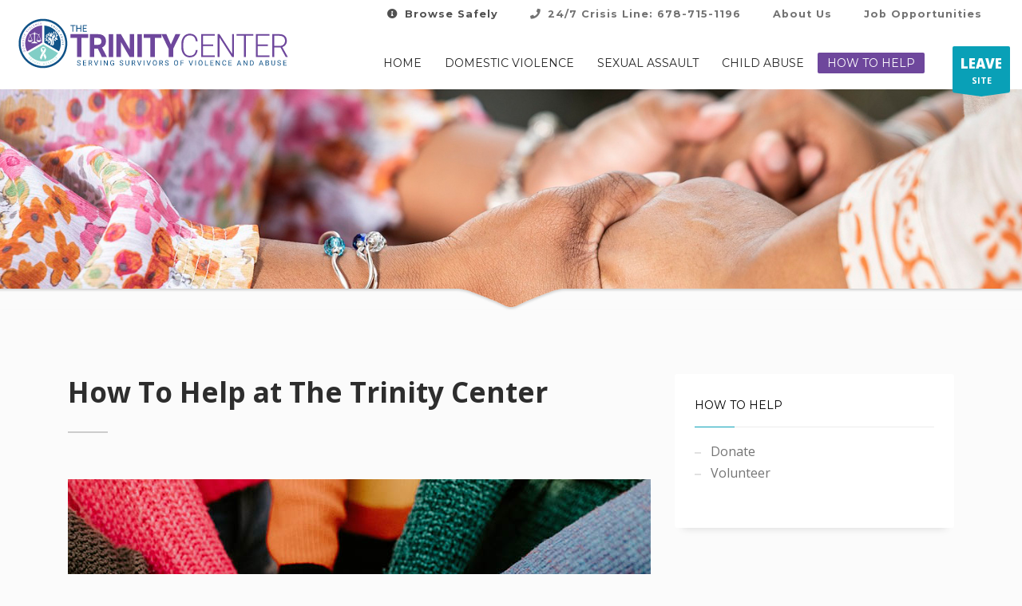

--- FILE ---
content_type: text/html
request_url: https://www.thetrinitycenter.org/how-to-help-at-the-trinity-center.html
body_size: 4469
content:
<!doctype html>
<html lang="en-US" class="no-js">
<head>
  <meta charset="UTF-8">
  <meta name="viewport" content="width=device-width, initial-scale=1, shrink-to-fit=no">
  <!-- Google Tag Manager -->
  <script>(function (w, d, s, l, i) {
    w[l] = w[l] || [];
    w[l].push({
      'gtm.start':
        new Date().getTime(), event: 'gtm.js'
    });
    var f = d.getElementsByTagName(s)[0],
      j = d.createElement(s), dl = l != 'dataLayer' ? '&l=' + l : '';
    j.async = true;
    j.src =
      'https://www.googletagmanager.com/gtm.js?id=' + i + dl;
    f.parentNode.insertBefore(j, f);
  })(window, document, 'script', 'dataLayer', 'GTM-MCBFFBB');</script>
  <!-- End Google Tag Manager -->
  <title>How To Help at The Trinity Center - The Trinity Center</title>
  <meta name="description" content="How To Help at The Trinity Center located in Douglas County and Coweta County Georgia.">
  <meta name="author" content="FAME Internet Marketing">
  <link rel="shortcut icon" href="src/images/favicon.ico" type="image/x-icon">
  <link rel="icon" href="src/images/favicon.ico" type="image/x-icon">
  <link rel="canonical" href="https://douglastaskforce.com/help-stop-violence-in-douglas-county-ga.html">
  <meta property="og:url" content="https://douglastaskforce.com/help-stop-violence-in-douglas-county-ga.html"/>
  <meta property="og:title" content="How To Help at The Trinity Center - The Trinity Center"/>
  <meta property="og:image" content="https://douglastaskforce.com/images/subpages/subpage_008.jpg"/>
  <meta property="og:description" content="How To Help at The Trinity Center located in Douglas County and Coweta County Georgia."/>
  <!-- Only add twitter info if the client has a twitter. Even if we dont manage the twitter. Twitter will use the title/description from the above og data. -->
  <link href="https://fonts.googleapis.com/css?family=Open+Sans:300,400italic,400,600,600italic,700,800,800italic" rel="stylesheet" type="text/css">
  <link href='https://fonts.googleapis.com/css?family=Montserrat:400,700' rel='stylesheet' type='text/css'>
  <link rel="stylesheet" href="src/css/bootstrap.css" type="text/css" media="all">
  <link rel="stylesheet" href="src/fonts/font-awesome/css/font-awesome.css" type="text/css" media="all">
  <link rel="stylesheet" href="src/css/styles.min.css" type="text/css" media="all">
  <script type="text/javascript" src="src/js/modernizr.min.js"></script>
</head>

<body class="preloader">
<!-- Google Tag Manager (noscript) -->
<noscript>
  <iframe src="https://www.googletagmanager.com/ns.html?id=GTM-MCBFFBB"
          height="0" width="0" style="display:none;visibility:hidden"></iframe>
</noscript>
<!-- End Google Tag Manager (noscript) -->

<input type="checkbox" id="support_p" class="panel-checkbox">
<div class="support_panel">
  <div class="support-close-inner">
    <label for="support_p" class="spanel-label inner">
      <span class="support-panel-close">×</span>
    </label>
  </div>
  <div class="container">
    <div class="row">
      <div class="col-sm-12 col-md-12 col-lg-12">

        <h4 class="m_title mb-20">
          How To Safely browse This Site
        </h4>

        <div class="m_content how_to_shop">
          <div class="row">
            <div class="col-sm-12 col-md-4 col-lg-4">
              <span class="number">1</span>
              <p class="num-text">Clear your browser history</p>
            </div>

            <div class="col-sm-12 col-md-4 col-lg-4">
              <span class="number">2</span>
              <p class="num-text">Open in a 'Private' Window</p>
            </div>

            <div class="col-sm-12 col-md-4 col-lg-4">
              <span class="number">3</span>
              <p class="num-text">Use the 'Safe Escape' button to hide</p>
            </div>

          </div>

          <p>
            Have a non private browser with something like youtube or google opened. If you need to close the private window quickly, you can go on as if you have been using the other window the whole
            time. <a href="delete-search.html"><strong>Click here to find out how to delete this site from your viewing history.</strong></a>
          </p>
        </div>

      </div>

    </div>

  </div>

</div>

<div id="page_wrapper">

  <header id="header" class="site-header cta_button" data-header-style="7">

    <div class="kl-main-header">
      <div class="siteheader-container container d-flex">

        <div class="site-header-left-wrapper">

          <div class="logo-container d-flex align-items-center justify-content-center">

            <h2 class="site-logo logo">
              <a href="/" title="">
                <img src="src/images/ttc-logo.svg" alt="The Trinity Center"/>
              </a>
            </h2>

          </div>

        </div>

        <div class="site-header-right-wrapper col align-self-center">

          <div class="site-header-row site-header-top d-flex flex-row justify-content-end justify-content-sm-end">
            <div class="site-header-top-wrapper">

              <div class="siteheader-container container">
                <div class="site-header-row site-header-top d-flex flex-row justify-content-end justify-content-sm-end">

                  <div class="site-header-top-right d-flex">
                    <div class="topnav support--panel">
                      <label for="support_p" class="topnav-item spanel-label">
                        <i class="fas fa-info-circle support-info"></i>
                        <span class="topnav-item--text">Browse Safely</span>
                      </label>
                    </div>
                    <div class="topnav support--panel">
                      <label for="support_p" class="topnav-item spanel-label">
                        <a href="tel:+16787151196"><i class="fas fa-phone support-info"></i></a>
                        <span class="topnav-item--text"><a href="tel:+16787151196">24/7 Crisis Line: 678-715-1196</a></span>
                      </label>
                    </div>
                    <div class="topnav toplink support--panel">
                      <label for="support_p" class="topnav-item spanel-label">
                        <span class="topnav-item--text"><a href="about-the-trinity-center.html">About Us</a></span>
                      </label>
                    </div>
                    <div class="topnav toplink support--panel">
                      <label for="support_p" class="topnav-item spanel-label">
                        <span class="topnav-item--text"><a href="careers-at-the-trinity-center.html">Job Opportunities</a></span>
                      </label>
                    </div>
                  </div>

                </div>

              </div>

            </div>
          </div>
          <div class="site-header-row site-header-bottom d-flex flex-row justify-content-between">

            <div class="main-menu-wrapper col d-flex justify-content-end align-self-center">

              <div id="zn-res-menuwrapper">
                <a href="#" class="zn-res-trigger zn-header-icon"></a>
              </div>

              <div id="main-menu" class="main-nav zn_mega_wrapper">
                <ul id="menu-main-menu" class="main-menu zn_mega_menu">
                  <li><a href="/">HOME</a></li>
                  <li class="menu-item-has-children"><a href="domestic-violence-center.html">DOMESTIC VIOLENCE</a>
                    <ul class="sub-menu  row clearfix">
                      <li><a title="separator" href="#">separator</a></li>
                      <li class="menu-item-has-children"><a href="temporary-protection-orders-and-safety-plans.html">Temporary Protection Orders</a></li>
                    </ul>
                  </li>
                  <li class="menu-item-has-children"><a href="sexual-assault-center.html">SEXUAL ASSAULT</a>
                    <ul class="sub-menu clearfix">
                      <li><a title="separator" href="#">separator</a></li>
                      <li class="menu-item-has-children"><a href="report-sexual-abuse.html">Reporting Sexual Assault</a></li>
                    </ul>
                  </li>
                  <li class="menu-item-has-children"><a href="child-advocacy-center.html">CHILD ABUSE</a>
                    <ul class="sub-menu clearfix">
                      <li class="menu-item-has-children"><a href="questions-about-child-abuse.html">Assisting a Child Being Harmed</a></li>
                    </ul>
                  </li>
                  <li class="menu-item-has-children"><a href="how-to-help-at-the-trinity-center.html">HOW TO HELP</a>
                    <ul class="sub-menu clearfix">
                      <li class="menu-item-has-children"><a href="donate-to-the-trinity-center.html">Donate</a></li>
                      <li class="menu-item-has-children"><a href="volunteer-at-the-trinity-center.html">Volunteer</a></li>
                    </ul>
                  </li>
                  <li class="mobileLink"><a href="about-the-trinity-center.html">About Us</a></li>
                  <li class="mobileLink"><a href="careers-at-the-trinity-center.html">Job Opportunities</a></li>
                </ul>
              </div>

            </div>

            <div class="quote-ribbon"> <!-- to use this as an actual contact button, add the contact_panel div back into the theme form the original files -->
              <a href="#contact_panel" id="ctabutton" class="ctabutton kl-cta-ribbon" title="" target="_self" onclick="location.href='https://www.google.com'">
                <strong>LEAVE</strong>SITE
                <svg version="1.1" class="trisvg" xmlns="http://www.w3.org/2000/svg" xmlns:xlink="http://www.w3.org/1999/xlink" x="0px" y="0px" preserveaspectratio="none" width="14px" height="5px"
                     viewbox="0 0 14 5" enable-background="new 0 0 14 5" xml:space="preserve">
                      <polygon fill-rule="nonzero" points="14 0 7 5 0 0"></polygon>
                    </svg>
              </a>
            </div>

          </div>

        </div>

      </div>

    </div>

  </header>

  <div id="page_header" class="page-subheader maskcontainer--mask4" style="background-image:url(src/images/subpages/banner_how-to-help-at-the-trinity-center.jpg); background-position: top">
    <div class="bgback"></div>

    <div class="kl-bottommask kl-bottommask--mask4">
      <svg width="5000px" height="27px" class="svgmask " viewBox="0 0 5000 27" version="1.1" xmlns="http://www.w3.org/2000/svg" xmlns:xlink="http://www.w3.org/1999/xlink">
        <defs>
          <filter x="-50%" y="-50%" width="200%" height="200%" filterUnits="objectBoundingBox" id="filter-mask4">
            <feOffset dx="0" dy="2" in="SourceAlpha" result="shadowOffsetInner1"></feOffset>
            <feGaussianBlur stdDeviation="1.5" in="shadowOffsetInner1" result="shadowBlurInner1"></feGaussianBlur>
            <feComposite in="shadowBlurInner1" in2="SourceAlpha" operator="arithmetic" k2="-1" k3="1" result="shadowInnerInner1"></feComposite>
            <feColorMatrix values="0 0 0 0 0   0 0 0 0 0   0 0 0 0 0  0 0 0 0.35 0" in="shadowInnerInner1" type="matrix" result="shadowMatrixInner1"></feColorMatrix>
            <feMerge>
              <feMergeNode in="SourceGraphic"></feMergeNode>
              <feMergeNode in="shadowMatrixInner1"></feMergeNode>
            </feMerge>
          </filter>
        </defs>
        <path d="M3.63975516e-12,-0.007 L2418,-0.007 L2434,-0.007 C2434,-0.007 2441.89,0.742 2448,2.976 C2454.11,5.21 2479,15 2479,15 L2492,21 C2492,21 2495.121,23.038 2500,23 C2505.267,23.03 2508,21 2508,21 L2521,15 C2521,15 2545.89,5.21 2552,2.976 C2558.11,0.742 2566,-0.007 2566,-0.007 L2582,-0.007 L5000,-0.007 L5000,27 L2500,27 L3.63975516e-12,27 L3.63975516e-12,-0.007 Z"
              class="bmask-bgfill" filter="url(#filter-mask4)" fill="#fbfbfb"></path>
      </svg>
    </div>

  </div>

  <section class="hg_section pt-80 pb-100">
    <div class="container">
      <div class="row">
        <div class="col-sm-8 col-md-12 col-lg-8">
          <div class="row">
            <div class="col-sm-12 col-md-12">

              <div class="kl-title-block tbk--left tbk-symbol--line tbk-icon-pos--after-title">

                <h1 class="tbk__title fs-xxl black">
                  <strong>How To Help at The Trinity Center</strong>
                </h1>

                <div class="tbk__symbol ">
                  <span></span>
                </div>

              </div>

            </div>

            <div class="col-sm-12 col-md-12">

              <div class="text_box">
                <img class="img-fluid" src="src/images/subpages/feature_how-to-help-at-the-trinity-center.jpg" alt="Many hands in a circle."/>
                <p class="tbk__subtitle fs-xl fw-thin">Join forces with The Trinity Center, and Help Stop Violence in Douglas County, Coweta County, and throughout our entire community! You can make a
                  difference!</p>

                <h2 class="fw-bold">The dangers of Domestic Violence, Sexual Assault, and Child Abuse in Douglasville, Douglas County and Coweta County</h2>
                <p>The Trinity Center and Child Advocacy Center exist to help victims of domestic violence, sexual assault, and child abuse. We also work hard to do everything we can to
                  help eradicate these terrible crimes from our homes, subdivisions, and communities. But The Trinity Center alone can’t do it. We need you to Help Stop Violence in Douglas and Coweta
                  County, GA. </p>
                <p>How Can I Help Stop Violence in my Community?</p>
                <h2 class="fw-bold"><a href="donate-to-the-trinity-center.html">Donate</a></h2>
                <p>As a non-profit, we provide our services free of charge to victims of abuse, so every cent you or someone you know donates to The Trinity Center and Child Advocacy Center
                  is a step in the right direction towards eliminating Domestic Violence, Sexual Assault, and Child Abuse from our homes and communities. Every bit helps!</p>
                <h2 class="fw-bold"><a href="volunteer-at-the-trinity-center.html">Volunteer</a></h2>
                <p>Are you passionate about helping The Trinity Center stop Domestic Violence, Sexual Assault, and Child Abuse in our community? Volunteer, today! Together, we can make a
                  difference. Volunteer opportunities are available right now! We need your help. </p>
                <h2 class="fw-bold">Report</h2>
                <p>Experts estimate that an overwhelming majority of family violence and abuse in America goes unreported; Douglas and Coweta County are no different. If you see or experience Domestic
                  Violence, Sexual Assault, or Child Abuse, say something! Call our 24-hr victim’s hotline <a href="tel:+16787151196">678.715.1196</a>.</p>

                <p>If you or someone you know is a victim of Domestic Violence or Sexual Assault please contact The Trinity Center for help 24/7 at <a
                        href="tel:+16787151196">678-715-1196</a>.</p>
                <p>If you believe you have witnessed Child Abuse, please call DFCS <a href="tel:+18554224453">+1 855-422-4453</a> or 911. </p>
                <p><strong>If you or someone you know are in danger, please call 911 immediately.</strong></p>
              </div>
            </div>

          </div>

        </div>

        <div class="col-sm-12 col-md-12 col-lg-4">

          <div id="sidebar-widget" class="sidebar">

            <div class="widget widget_categories">
              <h3 class="widgettitle title"><a href="how-to-help-at-the-trinity-center.html">HOW TO HELP</a></h3>
              <ul class="menu">
                <li class="cat-item"><a href="donate-to-the-trinity-center.html">Donate</a></li>
                <li class="cat-item"><a href="volunteer-at-the-trinity-center.html">Volunteer</a></li>
              </ul>
            </div>

          </div>

        </div>

      </div>

    </div>

  </section>

  <footer class="footer" id="footer" data-footer-style="1">
    <div class="container">
      <div class="row">
        <div class="col-md-4">
          <a href="/">
            <img src="src/images/ttc-logo.svg" class="logo-img" alt="The Trinity Center"/>
          </a>
        </div>
      </div>
      <div class="row">

        <div class="col-sm-12 col-md-6 col-lg-3 mb-30">
          <h3 class="title m_title">Emergency Contact</h3>

          <div class="contact-details">
            <h5>24/7 Crisis Line</h5>
            <p><a href="tel:6787151196">DV & Sexual Assault Center <br>(678) 715-1196</a></p>
            <h5>Immediate Emergency</h5>
            <p><a href="tel:911">911</a></p>
          </div>
        </div>

        <div class="col-sm-12 col-md-6 col-lg-3 mb-30">
          <h3 class="title m_title">Douglas County</h3>

          <div class="contact-details">
            <h5>Main Office</h5>
            <p><a href="tel:7706932899">Child Advocacy Center <br>(770) 693-2899</a></p>
            <h5>Email</h5>
            <p><a href="mailto:admin@thetrinitycenter.org">admin@thetrinitycenter.org</a></p>
            <h5>Hours</h5>
            <p>9AM - 5PM</p>
          </div>
        </div>

        <div class="col-sm-12 col-md-6 col-lg-3 mb-30">
          <h3 class="title m_title">Coweta County</h3>

          <div class="contact-details">
            <h5>Main Office</h5>
            <p><a href="tel:4704141022">Child Advocacy Center <br>(470) 414-1022</a></p>
            <h5>Email</h5>
            <p><a href="mailto:admin@thetrinitycenter.org">admin@thetrinitycenter.org</a></p>
            <h5>Hours</h5>
            <p>9AM - 5PM</p>
          </div>
        </div>

        <div class="col-sm-12 col-md-6 col-lg-3 mb-30">

          <h3 class="title m_title">Learn More</h3>

          <div class="sbs">
            <ul class="menu">
              <li><a href="about-the-trinity-center.html">About The Trinity Center</a></li>
              <li><a href="careers-at-the-trinity-center.html">Job Opportunities</a></li>
              <li><a href="privacy-policy-for-victims-of-abuse.html">Privacy Policy</a></li>
            </ul>
          </div>
        </div>

      </div>

      <div class="row">
        <div class="col-sm-12">
          <div class="bottom clearfix">

            <ul class="social-icons sc--clean clearfix">
              <li><a href="https://www.facebook.com/DCTaskForce/" target="_blank" rel="noopener noreferrer" class="fab fa-facebook-f" title="Facebook"></a></li>
            </ul>
            <div class="copyright">
              <p>© The Trinity Center. <a href="https://youneedfame.com" target="_blank" rel="noopener noreferrer">SEO and Design by Fame Marketing.</a></p>
            </div>

          </div>
        </div>
      </div>

    </div>

  </footer>

</div>

<a href="#" id="totop">TOP</a>

<script type="text/javascript" src="src/js/plugins.js"></script>
<script type="text/javascript" src="src/js/scripts.js"></script>

</body>
</html>


--- FILE ---
content_type: text/css
request_url: https://www.thetrinitycenter.org/src/css/styles.min.css
body_size: 79186
content:
body{background-color:#fbfbfb;color:#535353;font-family:"Open Sans","Helvetica Neue",Helvetica,Arial,sans-serif;font-size:1rem;line-height:1.7}h1,h2,h3,h4,h5,h6{font-family:Montserrat,"Helvetica Neue",Helvetica,Arial,sans-serif;font-weight:400}a{color:#000;transition:color .25s ease-in-out}a:hover{color:#09a0b7;text-decoration:none}a:active,a:focus{color:inherit;outline:0;text-decoration:none;text-shadow:none}section{padding-bottom:35px;padding-top:35px}.clear{clear:both}img{height:auto;max-width:100%}.page-title,h1{font-family:Montserrat;font-size:2.2rem;font-style:normal;font-weight:400;line-height:1.4}h2{font-family:Montserrat;font-size:1.9rem;font-style:normal;font-weight:400;line-height:1.4}h3{font-family:Open Sans;font-size:1.5rem;font-style:normal;font-weight:400;line-height:1.4}h4{font-family:Open Sans;font-size:1.2rem;font-style:normal;font-weight:400;line-height:1.5}h5,h6{font-family:Open Sans;font-size:1rem;font-style:normal;font-weight:400;line-height:1.6}.text_box h2{font-size:2em;color:#09a0b7}body.one-page{overflow-x:hidden}input:-webkit-autofill{-webkit-box-shadow:0 0 0 1000px #fff inset}li,ul{list-style:none;margin:0;padding:0}.content ol li{list-style:decimal}.service-box .list-styles li{margin-top:10px;margin-left:10px;margin-right:10px}ul.dash-list,ul.dash-list ul{list-style:none;padding:15px 0}ul.dash-list ul{margin-bottom:5px;margin-top:10px}ul.dash-list li{line-height:1.6;padding:4px 0}ul.dash-list li::before{background:#6e479c;content:'';display:inline-block;height:2px;margin-right:12px;vertical-align:middle;width:8px}.text-white{color:#fff}.tcolor{color:#09a0b7!important}.white{color:#fff!important}.black{color:#2d2d2d!important}.gray{color:#7c7c7c!important}.gray2{color:#545d60!important}.light-gray{color:#a8a8a8}.light-gray2{color:#dedede}.light-gray3{color:#c8c8c8}.dark-gray{color:#343434!important}.orange{color:#e74c3c!important}.blue{color:#3498db!important}.b-gray{border-bottom-color:#898989!important}.bg-white{background-color:#fff!important}.tbg{background-color:#cd2027!important}.bg-gray{background-color:#6b6b6b!important}.bg-lightgray{background-color:#efefef!important}.bg-lightgray2{background-color:#fefefe!important}.bg-dark-gray{background-color:#353535!important}.bg-black-gray{background-color:#1b1b1b!important}.colored-section[data-color=darkgray]{background-color:#1a1c25;color:#fff}h4[data-color=white]{color:#fff}.op-3{opacity:.3!important}.text-shadow{text-shadow:0 2px 1px #000}.vh-100{height:100vh}@font-face{font-family:icomoon;font-style:normal;font-weight:400;src:url(../fonts/icomoon/icomoon.eot?kyo8m);src:url(../fonts/icomoon/icomoon.eot?kyo8m#iefix) format('embedded-opentype'),url(../fonts/icomoon/icomoon.ttf?kyo8m) format('truetype'),url(../fonts/icomoon/icomoon.woff?kyo8m) format('woff'),url(../fonts/icomoon/icomoon.svg?kyo8m#icomoon) format('svg')}[class*=" icon-"],[class^=icon-]{font-family:icomoon!important;-webkit-font-feature-settings:normal;font-feature-settings:normal;-webkit-font-smoothing:antialiased;-moz-osx-font-smoothing:grayscale;font-style:normal;font-variant:normal;font-weight:400;line-height:1;speak:none;text-transform:none}.icon-gi-ico-1:before{content:"\e600"}.icon-gi-ico-2:before{content:"\e601"}.icon-gi-ico-3:before{content:"\e602"}.icon-gi-ico-4:before{content:"\e603"}.icon-gi-ico-5:before{content:"\e604"}.icon-gi-ico-6:before{content:"\e605"}.icon-gi-ico-7:before{content:"\e606"}.icon-gi-ico-8:before{content:"\e607"}.icon-gi-ico-9:before{content:"\e608"}.icon-gi-ico-10:before{content:"\e609"}.icon-gi-ico-11:before{content:"\e60a"}.icon-gi-ico-12:before{content:"\e60b"}.icon-gi-ico-13:before{content:"\e60c"}.icon-gi-ico-14:before{content:"\e60d"}.icon-gi-ico-15:before{content:"\e60e"}.icon-process1:before{content:"\e60f"}.icon-process2:before{content:"\e610"}.icon-process3:before{content:"\e611"}.icon-noun_61152:before{content:"\e612"}.icon-noun_167805:before{content:"\e613"}.icon-noun_65754:before{content:"\e614"}.icon-kallyas:before{content:"\e615"}.icon-Shape3:before{content:"\e616"}.icon-calendar2:before{content:"\e617"}.icon-pricetag:before{content:"\e618"}.icon-vespa:before{content:"\e619"}.icon-spinner102:before{content:"\e983"}.kl-slideshow.uh_flat_dark_blue,.page-subheader.uh_flat_dark_blue{background-color:#345370}.kl-slideshow.uh_light_blue_-_flat,.page-subheader.uh_light_blue_-_flat{background-color:#26ade4}.kl-slideshow.uh_neutral_color,.page-subheader.uh_neutral_color{background-color:#607d8b}.kl-slideshow.uh_light_gray,.page-subheader.uh_light_gray{background-color:#e0e0e0}.kl-slideshow.uh_flat_redish,.page-subheader.uh_flat_redish{background-color:#db4437}.kl-slideshow.uh_flat_beige,.page-subheader.uh_flat_beige{background-color:#a88c85}.hg_def_header_style,.kl-slideshow.hg_def_header_style,.kl-slideshow.uh_hg_def_header_style,.page-subheader.hg_def_header_style,.page-subheader.uh_hg_def_header_style,.uh_hg_def_header_style{background-color:#066fd9}.min-200{min-height:200px!important}.min-300{min-height:300px!important}.min-380{min-height:380px!important}.min-330{min-height:330px!important}.min-370{min-height:370px!important}.min-400{min-height:400px!important}.min-450{min-height:450px!important}.min-500{min-height:500px!important}.min-600{min-height:600px!important}.min-700{min-height:700px!important}.min-800{min-height:800px!important}.min-820{min-height:820px!important}.max-300{max-height:300px!important}.h-260{height:260px!important}.h-300{height:300px!important}.h-320{height:320px!important}.h-370{height:370px!important}.h-520{height:520px!important}.h-545{height:545px!important}.h-400{height:400px!important}.h-420{height:420px!important}.h-450{height:450px!important}.h-500{height:500px!important}.h-600{height:600px!important}.h-615{height:615px!important}.h-625{height:625px!important}.h-700{height:700px!important}.h-720{height:720px!important}.h-750{height:750px!important}.h-760{height:760px!important}.h-800{height:800px!important}.aligncenter{display:block;margin:0 auto}.alignright{float:right;margin:0 0 10px 20px}.alignleft{float:left;margin:0 20px 10px 0}.floatleft{float:left}.floatright{float:right}.textcenter{text-align:center!important}.textright{text-align:right!important}.textleft{text-align:left!important}.vertical-aligned{position:relative;top:50%;transform:translateY(-50%)}.center-block{padding-top:calc(100vh - 50%)}.bottom-block{bottom:50px;position:absolute;width:100%}.absolute{position:absolute}.t-underline{text-decoration:underline}blockquote{border-left:5px solid #09a0b7;padding-left:30px;margin:25px 40px}blockquote.blockquote-reverse,blockquote.float-right{border-left:0;border-left:none;border-right:5px solid #09a0b7;padding-left:0;padding-right:30px;text-align:right}.kl-font-alt{font-family:Montserrat,"Helvetica Neue",Helvetica,Arial,sans-serif!important}.row.gutter-md{margin-left:0;margin-right:0}.row.gutter-md>[class*=col-]{padding-left:15px;padding-right:15px}.row.gutter{margin-left:-15px;margin-right:-15px}.row.gutter>[class*=col-]{padding-left:0;padding-right:0}@media (min-width:768px){.hg_col_eq_first{padding-left:calc((100vw - 750px)/ 2)}.hg_col_eq_last{padding-right:calc((100vw - 750px)/ 2)}.row.gutter-sm{margin-left:-15px;margin-right:-15px}.row.gutter-sm>[class*=col-]{padding-left:10px;padding-right:10px}.row.gutter-xs{margin-left:-5px;margin-right:-5px}.row.gutter-xs>[class*=col-]{padding-left:20px;padding-right:20px}.row.gutter-0{margin-left:-15px;margin-right:-15px}.row.gutter-0>[class*=col-]{padding-left:15px;padding-right:15px}}@media (min-width:992px){.hg_col_eq_first{padding-left:calc((100vw - 970px)/ 2)}.hg_col_eq_last{padding-right:calc((100vw - 970px)/ 2)}.row.gutter-md{margin-left:-25px;margin-right:-25px}.row.gutter-md>[class*=col-]{padding-left:25px;padding-right:25px}}@media (min-width:1200px){.row.gutter-lg{margin-left:-45px;margin-right:-45px}.row.gutter-lg>[class*=col-]{padding-left:30px;padding-right:30px}.hg_col_eq_first{padding-left:calc((100vw - 1170px)/ 2)}.hg_col_eq_last{padding-right:calc((100vw - 1170px)/ 2)}body.boxed-layout .hg_col_eq_first{padding-left:30px}}.container-fluid.no-pad-cols .row,.row.no-pad-cols{margin-left:0;margin-right:0}.container-fluid.no-pad-cols,.container-fluid.no-pad-cols>.row>div[class*=col-],.no-pad-cols>div[class*=col-]{padding-left:0;padding-right:0}.o-hidden{overflow:hidden}.inline-block{display:inline-block!important}.justified-blocks{text-align:justify}.justified-blocks .jsf-block{display:inline-block}.justified-blocks .jsf-stretch{display:inline-block;font-size:0;line-height:0;width:100%}.no-js body.preloader{display:none}body.preloader:before{align-items:center;background-color:#fff;content:'';display:flex;height:100%;justify-content:center;left:0;position:fixed;top:0;-webkit-touch-callout:none;-webkit-user-select:none;-moz-user-select:none;-ms-user-select:none;user-select:none;width:100%;z-index:9998}body.preloader:after{animation:1s ease-out infinite preloader-pulsating-circle;border:2px solid #09a0b7;border-radius:30px;content:'';height:42px;left:calc(50% - 21px);opacity:0;position:absolute;top:calc(50% - 21px);width:42px;z-index:9999}@keyframes preloader-pulsating-circle{0%{opacity:0;transform:scale(.1)}50%{opacity:1}100%{opacity:0;transform:scale(1.2)}}.circled-icon{border-radius:50%;border-style:solid;border-width:2px;box-sizing:content-box;display:inline-block;height:46px;line-height:46px;position:relative;text-align:center;vertical-align:middle;width:46px}.circled-icon:before{display:block;line-height:46px;vertical-align:middle}.circled-icon.ci-xsmall{height:22px;line-height:22px;width:22px}.circled-icon.ci-xsmall:before{line-height:23px}.circled-icon.ci-small{height:36px;line-height:36px;width:36px}.circled-icon.ci-small:before{line-height:36px}.circled-icon.ci-large{height:76px;line-height:76px;width:76px}.circled-icon.ci-large:before{line-height:76px}.circled-icon.ci-faded{border-color:rgba(255,255,255,.5)}.buybtn-panel{background:rgba(0,0,0,.7);bottom:50px;left:0;padding:20px 50px 20px 20px;position:fixed;transition:left .3s ease-out;z-index:999}.buybtn-close{border-left:1px solid rgba(255,255,255,.16);color:rgba(255,255,255,.69);cursor:pointer;display:block;font-size:18px;height:80px;line-height:80px;padding:0;position:absolute;right:0;text-align:center;top:0;width:30px}.buybtn-close:before{content:"\00d7"}.buybtn-close:hover{color:rgba(255,255,255,.9)}.buybtn-cta{background:#0ca919;border-radius:2px;color:#fff;display:inline-block;font-size:12px;font-weight:600;padding:10px 20px;text-align:center;width:160px}.buybtn-cta span{border-left:1px solid #fff;display:inline-block;height:20px;margin:0 7px;opacity:.5;vertical-align:middle;width:1px}.buybtn-cta:focus,.buybtn-cta:hover{background:#179f07;color:#fff}.buybtn-panel.is-hidden{left:-200px}.buybtn-panel.is-hidden .buybtn-close:before{content:"\203A";font-size:24px}ul.list-style1,ul.list-style2{margin-left:0;padding-left:0}ul.list-style1 li,ul.list-style2 li{background:url(../images/list-style1.png) 2px 10px no-repeat;list-style:none;padding-left:15px}ul.list-style2 li{background:url(../images/list-style2.png) 2px 5px no-repeat;padding-left:25px}ul.fancy-list,ul.fancy-list ul{color:#888;list-style:none;padding:0}ul.fancy-list ul{margin-top:10px}ul.fancy-list li{border-top:1px solid #e6e6e6;line-height:1.4;padding:12px 0}ul.fancy-list li:first-child,ul.fancy-list[data-columns="2"] li:nth-child(2){border-top:0}ul.fancy-list.pluses li::before{content:'+';font-family:'Open Sans',Arial,sans-serif;font-size:16px;font-weight:700;opacity:.8}ul.fancy-list li a{color:#45474d;display:block;font-size:13px;line-height:1.6;position:relative;text-decoration:none}ul.fancy-list li a:hover{color:#fe6060}ul.fancy-list.right-icon li a::after{color:#fe6060;content:'\e007';font-family:icomoon;font-size:11px;line-height:1;margin-right:0;margin-top:-5px;position:absolute;right:0;top:50%}ul.fancy-list.right-icon li::before,ul.fancy-list.right-icon.pluses li::before{display:none}.bottom-border{border-bottom:1px solid #e8e8e8}.main-nav ul .zn-mega-new-item{background-color:#09a0b7;border-radius:2px;color:#fff;font-size:10px;line-height:1;padding:5px;position:absolute;right:3px;text-transform:none;text-transform:initial;top:50%;transform:translateY(-50%)}.main-nav ul ul .zn-mega-new-item{left:auto;right:10px;text-transform:uppercase}.main-nav ul ul.sub-menu li a:not(:only-child) .zn-mega-new-item{right:30px}.main-nav .zn_mega_container ul .zn-mega-new-item{right:3px}#totop{background-color:#404040;background-position:center 15px;background-repeat:no-repeat;border-radius:2px;bottom:15%;color:#fff;display:block;font-size:9px;font-weight:900;height:9px;line-height:1;opacity:0;padding:28px 0 21px;position:fixed;right:-60px;text-align:center;width:49px;z-index:111}#totop:before{content:"\f077";display:inline-block;font-family:'Font Awesome 5 Free';font-size:13px;-webkit-font-smoothing:antialiased;-moz-osx-font-smoothing:grayscale;font-style:normal;font-weight:900;left:50%;line-height:1;margin-left:-6px;position:absolute;top:10px}#totop.show{opacity:.7;right:10px}#totop:hover{opacity:1}.page-title,.subtitle{border-bottom:1px solid #cbcbcb;line-height:1.4;margin-bottom:25px;padding-bottom:25px}.page-title{color:#050505;font-size:36px;margin-top:0}.subtitle{color:#595959;font-size:36px;font-weight:300}.wgt-title{border-bottom:2px solid #ededed;color:#454545;font-size:16px;font-weight:700;letter-spacing:0;line-height:1.3;margin-bottom:35px;padding-bottom:10px}.wgt-title>span{border-bottom:2px solid #09a0b7;display:inline-block;margin-bottom:-12px;padding-bottom:10px}.panel-checkbox{display:none}.support_panel{background:#f9f9f9;box-shadow:0 0 15px rgba(0,0,0,.4) inset;height:auto;max-height:0;overflow:hidden;position:relative;transition:max-height .2s ease-out;z-index:1}#support_p:checked+.support_panel{margin-top:0;max-height:1000px;transition:max-height .4s ease-out}#sliding_panel.opened{margin-top:0}.support_panel .container{padding:15px 15px 25px}#close_sliding_panel{background:#ccc;display:block;height:14px;padding:40px 10px 10px;position:absolute;right:14px;top:0;width:14px}#close_sliding_panel:hover{background:#ddd}.support-info{color:#fff;display:inline-block;margin-right:4px;opacity:.8}#support_p:checked .support-info.opened,.support-info.opened{display:none}.topnav-item.spanel-label{margin-bottom:0}.topnav-item.spanel-label span{display:inline-block}.support-panel-close{background:rgba(0,0,0,.08);border-radius:50%;color:#000;cursor:pointer;display:block;font-size:28px;font-weight:400;height:50px;line-height:50px;position:absolute;right:30px;text-align:center;top:30px;transform:scale(.1);transition:.15s ease-in-out;width:50px;z-index:2}#support_p:checked+.support_panel .support-panel-close{transform:scale(1)}.support-panel-close:hover{background:rgba(0,0,0,.15);box-shadow:0 0 0 3px rgba(0,0,0,.15)}.how_to_shop>.row{font-size:15px;margin-bottom:20px}.how_to_shop>p{font-size:1rem;margin-top:15px}.how_to_shop .number{background:#09a0b7;border-radius:50%;color:#fff;display:inline-block;font-size:16px;font-weight:900;height:28px;line-height:28px;margin-bottom:5px;margin-right:10px;text-align:center;width:28px}.btn.focus,.btn:focus{box-shadow:none}.btn-lined{background:0 0;border-radius:3px;box-shadow:none;color:#fff;font-size:14px;font-weight:700;line-height:1.6;padding:7px 20px;text-shadow:none;transition:.1s ease-in-out;border:2px solid #fff}.btn-lined:hover{border-color:rgba(255,255,255,.7);color:#fff}.btn-lined.btn-skewed{background:0 0;border:0;position:relative;width:75%}.btn-lined.btn-skewed:before{border:2px solid #fff;border-radius:4px;bottom:0;content:'';left:0;position:absolute;right:0;top:0;transform:skewX(-8deg)}.btn-lined.btn-skewed:hover:before{border-color:rgba(255,255,255,.7)}.btn-lined.lined-dark{border-color:#242424;color:#242424}.btn-lined.lined-dark:hover{color:#343434}.btn-lined.lined-dark.btn-skewed{background:0 0;border:0;position:relative}.btn-lined.lined-dark.btn-skewed:before{border:2px solid #242424;border-radius:4px;bottom:0;content:'';left:0;position:absolute;right:0;top:0;transform:skewX(-8deg)}.btn-lined.lined-dark.btn-skewed:hover:before{border-color:rgba(0,0,0,.7)}.btn-lined.lined-gray{border-color:#8e8e8e;color:#8e8e8e}.btn-lined.lined-gray:hover{color:#454545}.btn-lined.lined-gray.btn-skewed{background:0 0;border:0;position:relative}.btn-lined.lined-gray.btn-skewed:before{border:2px solid #8e8e8e;border-radius:4px;bottom:0;content:'';left:0;position:absolute;right:0;top:0;transform:skewX(-8deg)}.btn-lined.lined-gray.btn-skewed:hover:before{border-color:rgba(0,0,0,.4)}.btn-lined.lined-full-light{background:rgba(255,255,255,.8);border-color:#fff;color:#242424}.btn-lined.lined-full-light:hover{background-color:#fff;color:#343434}.btn-lined.lined-full-dark{background:rgba(0,0,0,.8);border-color:#000;color:#e0e0e0}.btn-lined.lined-full-dark:hover{background-color:#000;color:#f9f9f9}.btn-lined.lined-custom{border-color:#09a0b7;color:#09a0b7}.btn-lined.lined-custom:hover{border-color:#09a0b7}.btn-fullblack,.btn-fullcolor,.btn-fullwhite{border-width:0}.btn-danger,.btn-default,.btn-fullblack,.btn-fullcolor,.btn-fullwhite,.btn-info,.btn-link,.btn-primary,.btn-success,.btn-warning{border-radius:3px;border-style:solid;box-shadow:none;font-size:13px;font-weight:700;line-height:1.6;padding:10px 20px;text-shadow:none;transition:background-color .15s ease-out}.btn-fullcolor,.btn-fullcolor:focus{background-color:#09a0b7;color:#fff}.btn-fullcolor:hover{color:#fff}.btn-fullwhite{background-color:#fff;color:#242424}.btn-fullwhite:hover{background-color:rgba(255,255,255,.85);color:#353535}.btn-fullblack{background-color:#090909;color:#f9f9f9}.btn-fullblack:hover{background-color:rgba(0,0,0,.85);color:#eee}.btn-fullcolor.btn-skewed:hover:before,.btn-fullcolor:hover,.cart-container .buttons .button.wc-forward:hover{background-color:#09a0b7}.btn-fullblack.btn-skewed,.btn-fullblack.btn-skewed:hover,.btn-fullcolor.btn-skewed,.btn-fullcolor.btn-skewed:hover,.btn-fullwhite.btn-skewed,.btn-fullwhite.btn-skewed:hover{background:0 0;border:0;position:relative;z-index:0;width:75%}.btn-fullblack.btn-skewed:before,.btn-fullcolor.btn-skewed:before,.btn-fullwhite.btn-skewed:before{border-radius:4px;bottom:0;content:'';left:0;position:absolute;right:0;top:0;transform:skewX(-8deg);transition:background-color .2s ease-in-out;z-index:-1}.btn-fullcolor.btn-skewed:before{background-color:#09a0b7}.btn-fullwhite.btn-skewed:before{background-color:#fff}.btn-fullwhite.btn-skewed:hover:before{background-color:rgba(255,255,255,.85)}.btn-fullblack.btn-skewed:before{background-color:#090909}.btn-fullblack.btn-skewed:hover:before{background-color:rgba(0,0,0,.85)}.btn-group-lg>.btn,.btn-lg{font-size:18px;line-height:1.3333333;padding:20px 30px}.btn-group-lg>.btn.btn-lined,.btn-lg.btn-lined{padding:18px 30px}.btn-group-md>.btn,.btn-md{font-size:14px;line-height:1.3333333;padding:16px 25px}.btn-group-md>.btn.btn-lined,.btn-md.btn-lined{padding:14px 25px}.btn-group-sm>.btn,.btn-sm{font-size:12px;font-weight:600;line-height:1.5;padding:5px 10px 4px}.btn-group-sm>.btn.btn-lined,.btn-sm.btn-lined{padding:3px 10px 2px}.btn-group-xs>.btn,.btn-xs{font-size:12px;font-weight:400;line-height:1.6;padding:1px 5px}.btn-group-xs>.btn.btn-lined,.btn-xs.btn-lined{padding:1px 5px}.btn-element>i,.btn-element>span{display:inline-block;vertical-align:middle}.btn-element>i+span,.btn-element>span+i{margin-left:10px}[data-zniconfam],[data-zniconfam]:before{-webkit-font-smoothing:antialiased;-moz-osx-font-smoothing:grayscale;font-style:normal;font-weight:400;line-height:1}.hg_separator{margin-bottom:15px;margin-top:15px;border-top:1px solid #e2e2e2}.hg_separator.style2{border-top-color:#ededed;border-top-width:4px;margin-bottom:45px;margin-top:30px}.section-shadow{box-shadow:inset 0 1px 0 rgba(0,0,0,.1),inset 0 2px 0 rgba(0,0,0,.07),inset 0 3px 0 rgba(0,0,0,.03)}body .kl-ioscaption--style4 .more:before{background:rgba(205,33,34,.7);border-color:#09a0b7}body .kl-ioscaption--style4 .more:hover:before{background:rgba(205,33,34,.9)}.main-nav{display:none}@media (min-width:1057px){.main-nav{display:block}.main-nav ul{line-height:1;list-style:none;margin:0;padding:0}.main-nav>ul:after,.main-nav>ul:before{content:" ";display:table}.main-nav>ul:after{clear:both}.main-nav ul li{margin-bottom:0}.main-nav ul li a{display:block;font-family:Montserrat;font-weight:400}.main-nav>ul>li{float:left;margin-left:5px;margin-top:0}.main-nav>ul>li:not(.menu-item-mega-parent){position:relative}.main-nav>ul>li:first-child{margin-left:0}.main-nav>ul>li>a{-webkit-backface-visibility:hidden;backface-visibility:hidden;color:#fff;font-family:Montserrat,"Helvetica Neue",Helvetica,Arial,sans-serif;font-size:14px;font-weight:400;line-height:14px;padding:6px 12px;position:relative;text-transform:uppercase;transition:padding .2s ease-in-out,transform .2s ease-in-out;z-index:1}.main-nav>ul>li.menu-item-has-children>a:after{background-color:rgba(255,255,255,.4);bottom:3px;content:'';height:1px;left:17px;opacity:1;position:absolute;transition:opacity .2s ease-in-out;width:7px}.main-nav>ul>li>a:before{-webkit-backface-visibility:hidden;backface-visibility:hidden;background-color:#6e479c;border-radius:2px;content:'';height:50%;left:0;opacity:0;position:absolute;top:50%;transform:translateY(-50%);transition:height .2s ease-in-out;width:100%;z-index:-1}.main-nav>ul>li.active>a,.main-nav>ul>li:hover>a,.main-nav>ul>li>a:hover{color:#fff;text-decoration:none}.main-nav>ul>li.active>a:before,.main-nav>ul>li:hover>a:before,.main-nav>ul>li>a.active:before,.main-nav>ul>li>a:hover:before{height:100%;opacity:1}.main-nav>ul>li.active.menu-item-has-children>a:after,.main-nav>ul>li.menu-item-has-children:hover>a:after,.main-nav>ul>li.menu-item-has-children>a:hover:after{opacity:0}.main-nav ul ul.sub-menu li{position:relative}.main-nav ul ul.sub-menu ul{margin-top:0;top:100%}.main-nav ul ul.sub-menu li a:not(:only-child):after{background-color:rgba(0,0,0,.3);content:'';height:2px;margin-top:-1px;opacity:.6;position:absolute;right:10px;top:50%;width:10px}.main-nav ul ul.sub-menu li a{color:#757575;font-size:14px;min-width:235px;padding:10px 20px;position:relative;text-transform:uppercase;line-height:18px;border-bottom:1px solid rgba(0,0,0,.03)}.main-nav ul ul.sub-menu li a[title=separator]{background-clip:padding-box;background-color:rgba(0,0,0,.05)!important;height:5px;padding:0;text-indent:-2999px}.main-nav ul ul.sub-menu li a:hover,.main-nav ul ul.sub-menu li.active>a{background:rgba(0,0,0,.04);color:#323232}.main-nav .hg_mega_container,.main-nav ul ul.sub-menu{background:#f5f5f5;border:1px solid rgba(255,255,255,.8);border-radius:2px;box-shadow:0 0 4px rgba(0,0,0,.4);padding:6px 0;position:absolute;left:-9999px;opacity:0;transition:opacity .4s,top .45s;visibility:hidden}.main-nav>ul>li>ul.sub-menu:before{content:'';display:block;height:10px;left:0;position:absolute;top:-10px;width:100%}.main-nav>ul>li>ul.sub-menu:after{border:6px solid transparent;border-bottom-color:#f5f5f5;border-bottom-width:5px;content:'';display:block;left:14px;position:absolute;top:-11px}.main-nav ul ul.sub-menu li:hover>ul{left:100%;opacity:1;top:-3px}.main-nav .hg_mega_container a.zn_mega_title[href="#custom-invisible"],.main-nav .hg_mega_container li:last-child a.zn_mega_title[href="#custom-invisible"]{color:transparent}.main-nav .hg_mega_container:before{content:'';display:block;height:10px;left:0;position:absolute;top:-10px;width:100%}.main-nav .hg_mega_container li a{color:#757575;font-size:13px;padding:10px 0;position:relative;text-transform:uppercase}.main-nav .hg_mega_container li a:not(.zn_mega_title):hover,.main-nav .hg_mega_container li.active>a:not(.zn_mega_title){color:#323232}.main-nav .hg_mega_container li a:not(.zn_mega_title):before{background-color:#09a0b7;bottom:0;content:'';display:block;height:2px;position:absolute;transition:width .15s cubic-bezier(.68,0,.265,1);width:0}.main-nav .hg_mega_container li a:not(.zn_mega_title):hover:before,.main-nav .hg_mega_container li.active>a:not(.zn_mega_title):before{width:100%}.main-nav .hg_mega_container .zn_mega_title_hide{display:none}.main-nav .hg_mega_container .zn_mega_title_hide.v-hidden{display:block;visibility:hidden}.main-nav .hg_mega_container li a.zn_mega_title,.main-nav div.hg_mega_container ul li:last-child>a.zn_mega_title{color:#333;font-size:.9rem;font-weight:600;margin-bottom:15px;padding:12px 0;text-transform:uppercase;border-bottom:1px solid rgba(0,0,0,.1)}.main-nav .menu-item-spacer{display:inline-block;height:25px;width:100%}.main-nav .hg_mega_container{background:rgba(245,245,245,.95);border:1px solid rgba(255,255,255,.8);box-shadow:0 0 4px rgba(0,0,0,.4);padding:20px 0;position:absolute;margin-left:15px;margin-right:15px;width:calc(100% - 30px);margin-top:25px;transition:opacity .4s,top .45s,margin-top .4s}.main-nav ul ul.sub-menu{top:150%}.main-nav ul li:hover>.hg_mega_container,.main-nav ul li:hover>ul{left:0;opacity:1;visibility:visible;z-index:100}.main-nav ul li:hover>ul.sub-menu{top:135%;width:300px}.main-nav ul li:hover>.hg_mega_container{margin-top:10px}.main-nav ul ul li a{transition:padding-left .35s,border-right .35s}.main-nav ul .hg-mega-new-item{background-color:#09a0b7;border-radius:2px;color:#fff;font-size:10px;line-height:1;padding:5px;position:absolute;right:3px;text-transform:none;text-transform:initial;top:50%;transform:translateY(-50%)}.main-nav ul ul .hg-mega-new-item{left:auto;right:10px}.main-nav ul ul.sub-menu li a:not(:only-child) .hg-mega-new-item{right:23px}.main-nav .hg_mega_container ul .hg-mega-new-item{right:3px}#menu-main-menu li>a[href="#"]{cursor:default}}.chaser{display:none}@media (min-width:992px){.chaser{-webkit-backface-visibility:hidden;backface-visibility:hidden;background:rgba(0,0,0,.85);display:block;opacity:0;padding:0;position:fixed;right:0;top:0;transform:translate3d(0,-30px,0);transition-duration:.3s;transition-property:opacity,visibility,transform;transition-timing-function:ease-out;visibility:hidden;width:100%;will-change:transform;z-index:111}.chaser.visible{opacity:1;transform:translateZ(0);visibility:visible}.chaser #wpk-main-menu{position:initial;padding-left:0}.chaser .main-menu,.chaser .main-menu ul{margin:0;padding:0;position:relative}.chaser .main-menu li:not(.menu-item-mega-parent){position:relative}.chaser .main-menu>li{border-left:1px solid rgba(255,255,255,.1);float:left}.chaser .main-menu>li:last-child{border-right:1px solid rgba(255,255,255,.1)}.chaser .main-menu .hg_mega_container,.chaser .main-menu .sub-menu{border-radius:0;left:-2999px;opacity:0;position:absolute;transform:translateY(20px);transition:opacity .15s ease-in-out,transform .15s ease-in-out}.chaser .main-menu .hg_mega_container{left:-2999px!important}.chaser .main-menu .zn_mega_row_start:after,.chaser .main-menu .zn_mega_row_start:before{content:" ";display:table}.chaser .main-menu .zn_mega_row_start:after{clear:both}.chaser .main-menu li ul{background:rgba(0,0,0,.9);min-width:220px;padding:5px}.chaser .main-menu li ul li ul{background:0 0}.chaser .main-menu .hg_mega_container>ul{padding-bottom:20px;padding-top:0}.chaser .main-menu .hg_mega_container>ul:first-child{padding-top:20px}.chaser .main-menu .hg_mega_container>ul:last-child{padding-bottom:30px}.chaser .main-menu .hg_mega_container ul ul{background:0 0;padding:10px 0 0}.chaser .main-menu .hg_mega_container .zn_mega_title{background:0 0;border-bottom:1px solid #454545;padding-left:20px}.chaser .main-menu .hg_mega_container .zn_mega_title_hide{display:none}.chaser .main-menu .hg_mega_container .zn_mega_title_only_hide{display:block;visibility:hidden}.chaser .main-menu li a{color:#ddd;display:block;font-size:14px;line-height:1.4;padding:7px 15px;position:relative;text-transform:uppercase;transition:.15s ease-in-out}.chaser .main-menu li:hover>a:not(:only-child)+.hg_mega_container,.chaser .main-menu li:hover>a:not(:only-child)+.sub-menu{left:0;opacity:1;transform:translateY(0)}.chaser .main-menu li:hover>a:not(:only-child)+.hg_mega_container{left:15px!important}.chaser .main-menu li>a:not(:only-child){padding-right:25px}.chaser .main-menu li>a:not(:only-child):after{background:#ccc;content:'';height:2px;margin-top:-1px;opacity:.5;position:absolute;right:9px;top:50%;width:6px}.chaser .main-menu li li:hover>a:not(:only-child)+.sub-menu{left:100%;top:-4px;background:rgba(0,0,0,.9)}.chaser .main-menu li a:hover,.chaser .main-menu li:hover>a{background:#000;color:#fff}.chaser .main-menu li.active>a,.chaser .main-menu li>a.active{background:#09a0b7;color:#fff}.chaser .spanel-label,.chaser .topnav--lang,.chaser .zn-mega-new-item{display:none}.chaser .kl-header-toptext,.chaser .kl-header-toptext a{color:#fff;float:right;margin-left:5px}.chaser .header-leftside-container{padding-top:10px}.chaser .header-search{display:none}.chaser .main-menu>li,.chaser .main-menu>li:last-child{border:none}.chaser .main-menu li a[title=separator]{display:none;text-indent:-2999px}.chaser .col-md-12,.chaser .col-sm-10,.chaser .main-menu{position:initial}.chaser .row{position:relative}.chaser .menu-item-spacer{display:inline-block;height:25px;width:100%}.chaser #_wpk-custom-bar{height:32px}}#zn-res-menuwrapper{display:none}#zn-res-menu ul{position:fixed!important}#zn-res-menu,#zn-res-menu li,#zn-res-menu ul{list-style:none;margin:0;padding:0}#zn-res-menu *{-webkit-backface-visibility:hidden}.zn_res_menu_visible #zn-res-menu,.zn_res_menu_visible #zn-res-menu li ul{display:none}#zn-res-menu,#zn-res-menu li ul{-webkit-backface-visibility:hidden;background:#6e479c;display:none;height:100%;overflow:auto;-webkit-overflow-scrolling:touch;padding:0;position:fixed;right:0;top:0;transform:translate3d(100%,0,0);transform-style:preserve-3d;transition:transform .5s;width:100%;z-index:11112}#zn-res-menu ul.zn-menu-visible,#zn-res-menu.zn-menu-visible{transform:translate3d(0,0,0)}#zn-res-menu li{border-color:#d9d9d9;max-width:100%;position:relative;width:100%}#zn-res-menu .zn_mega_container{width:100%}#zn-res-menu .zn_mega_container li{float:none;width:100%}#zn-res-menu li>a{border-bottom:1px solid;border-bottom-color:inherit;color:#fff;display:block;font-size:12px;padding:13px 28px;text-transform:uppercase;z-index:1}#zn-res-menu li.active>a{color:#333}#zn-res-menu a{cursor:pointer}#zn-res-menu .zn_res_has_submenu>span,#zn-res-menu .zn_res_menu_go_back>span{border-left:1px solid;border-left-color:inherit;cursor:pointer;height:44px;line-height:49px;position:absolute;right:0;text-align:center;top:0;vertical-align:middle;width:12%;z-index:2}#zn-res-menu .zn_res_menu_go_back>a{display:inline-block;padding-left:48px;padding-right:0;text-align:center;width:calc(100% - 49px)}#zn-res-menu .zn_res_menu_go_back>span{border-left:none;border-right:1px solid;border-right-color:inherit;left:0;right:auto;display:none}.zn-res-menuwrapper{display:block}.zn-res-trigger{display:block;height:28px;margin:10px;position:relative;width:25px}#zn-res-menu .zn_res_has_submenu>span::before,#zn-res-menu .zn_res_menu_go_back>span::before{display:none}.zn-res-trigger::after{background:#fff;border-radius:4px;box-shadow:0 8px 0 #fff,0 16px 0 #fff;content:'';height:4px;left:0;margin-top:-10px;position:absolute;top:50%;width:25px}#zn-res-menu li>a[title=separator],#zn-res-menu.zn-menu-visible .zn-mega-new-item,.zn_res_has_submenu .new-item{display:none}.zn-res-menu-overlay{background-color:rgba(0,0,0,.8);height:100%;left:0;opacity:0;position:fixed;top:0;transition:opacity .4s ease-out,visibility .4s ease-out;visibility:hidden;width:100%;z-index:11111}.zn-menu-visible+.zn-res-menu-overlay{opacity:1;visibility:visible}@media (max-width:1057px){#zn-res-menuwrapper{display:block}.zn_res_menu_visible #zn-res-menu,.zn_res_menu_visible #zn-res-menu li ul{display:block;overflow:hidden}#main-menu{display:none}#zn-res-menu li.active,#zn-res-menu li.active>li{background-color:#f3f3f3}#main-menu .dropdown-menu{margin-left:-20px;padding-left:10px;border:none;box-shadow:none}#main-menu .dropdown-menu li>a{font-size:12px;padding:3px 8px}#main-menu .dropdown-menu li>a:hover,#main-menu .dropdown-menu>.active>a,#main-menu .dropdown-menu>.active>a:focus,#main-menu .dropdown-menu>.active>a:hover{background-color:transparent}#main-menu .dropdown-menu li.active>.inner-elem{background-color:#09a0b7}#main-menu>ul{-webkit-backface-visibility:hidden;transition:left .2s ease-out}#main-menu>ul ul{background:0 0;opacity:1!important;position:static;visibility:visible!important}#main-menu>ul li{float:none;margin-left:0;padding:5px 0;width:100%}#zn-res-menu .zn-close-menu-button{border-left:1px solid #ccc;display:inline-block;height:47px;padding:0!important;position:absolute;right:0;top:0;width:49px!important;z-index:11111}#zn-res-menu .zn-close-menu-button span{left:50%;position:absolute;top:50%;transform:translate3d(-50%,-50%,0)}}.ctabutton{border-radius:2px;clear:right;color:#fff;float:right;font-size:11px;font-weight:700;margin-bottom:-5px;margin-left:20px;padding:10px 10px 6px;position:relative;text-align:center}.kl-cta-ribbon .trisvg{fill:#09a0b7;height:5px;left:0;margin-top:-.2px;position:absolute;top:100%;width:100%}.kl-cta-ribbon .trisvg path{fill:#09a0b7}.kl-cta-ribbon:hover .trisvg{fill:#fff}.kl-cta-ribbon{background:#09a0b7}.kl-cta-ribbon:focus{color:#fff}.kl-cta-ribbon:hover{background:#fff;box-shadow:0 2px 10px rgba(0,0,0,.3);color:#000}.kl-cta-ribbon strong{display:block;font-size:17px;font-weight:900;line-height:24px}.kl-cta-lined{background-color:transparent;box-shadow:none;margin-top:5px;padding:8px 20px 9px}.white-icon{color:#fff}.header-search{display:inline-block;position:relative;z-index:100}.header-search .search-container{background:#f4f4f4;border-bottom:1px solid #fff;box-shadow:0 3px 7px rgba(0,0,0,.2);display:none;padding:30px;position:absolute;right:-10px;width:240px;z-index:1}.header-search .search-container.panel-opened{display:block}.header-search .searchBtn{background:rgba(0,0,0,.5);border-radius:2px;display:inline-block;font-size:12px;height:30px;line-height:30px;position:relative;text-align:center;width:30px;z-index:1}.header-search .searchBtn:hover{background:rgba(0,0,0,.7)}.header-search .searchBtn.active{background:#f4f4f4!important;border-radius:2px 2px 0 0}.header-search .searchBtn.active .glyphicon{color:#000}.header-searchform{border-bottom:1px solid #ccc;margin:0;position:relative}.header-searchform:hover{border-bottom:1px solid #b5b5b5}.header-searchform input[type=text]{background:0 0;border:none;box-shadow:none;color:#999;display:inline-block;font-size:12px;font-style:italic;margin:0;outline:0;padding:5px 0;width:calc(100% - 30px)}.header-searchform input[type=text]:focus{color:#565656;font-style:normal}.header-searchform .searchsubmit{background-color:transparent;border:none;color:rgba(108,108,108,.4);display:inline-block;height:14px;line-height:14px;margin-top:-8px;outline:0;padding:0;position:absolute;right:5px;top:50%;vertical-align:text-top;width:20px}.screen-reader-text{display:none}.topnav{list-style:none;margin-left:20px;margin-right:20px;padding:0;position:relative;z-index:111}.topnav>.topnav-item span{border-radius:2px;color:#fff;display:inline-block;font-family:Montserrat,"Helvetica Neue",Helvetica,Arial,sans-serif;font-size:.8rem;font-weight:700;letter-spacing:1px;line-height:2.2;opacity:.8;padding:0;transition:opacity .15s ease-in-out}.topnav>.topnav-item i{color:#fff;opacity:.8}.topnav .topnav-item{cursor:pointer;display:block;font-size:.8rem;font-weight:700;letter-spacing:1px;line-height:2.2rem;padding:0}.topnav .topnav-item a,.topnav .topnav-item span{color:#fff;opacity:.8}.topnav .spanel-label:hover .support-info,.topnav .topnav-item:hover a,.topnav .topnav-item:hover span,.topnav a:hover,.topnav a:hover.topnav-item,.topnav>.topnav-item:hover i{color:#fff;opacity:1}.topnav.login--panel,.topnav.login--panel .login-icon,.topnav.login--panel span{display:inline-block}.topnav.login--panel .login-icon{margin-right:5px}.mainnav--cart .drop{display:inline-block;position:relative}.mainnav--cart .drop .pPanel,.topnav--lang .languages .pPanel{height:0;left:auto;margin-left:-11px;min-width:120px;opacity:0;position:absolute;right:0;visibility:hidden;width:auto}.mainnav--cart .drop .inner,.topnav--lang .languages .pPanel .inner{background:#f9f9f9;border-radius:2px;box-shadow:0 0 5px rgba(0,0,0,.4);list-style:none;margin:5px 4px 4px;padding:10px 0;position:relative}.mainnav--cart .drop .inner:after{border:5px solid transparent;border-bottom-color:#f5f5f5;border-bottom-width:4px;content:"";left:9px;position:absolute;top:-8px}.mainnav--cart .drop:hover .pPanel,.topnav--lang .languages:hover .pPanel{height:auto;opacity:1;visibility:visible;z-index:11}.mainnav--cart .drop li a{color:#222;display:block;font-size:10px;margin-top:1px;padding:0 5px 0 10px;text-transform:uppercase}.mainnav--cart .drop li a:hover,.mainnav--cart .drop li.active a,.topnav--lang .languages .pPanel .inner .toplang-item.active,.topnav--lang .languages .pPanel .inner .toplang-item:hover{background:rgba(80,80,80,.1)}.mainnav--cart .drop li a span{float:right;margin-top:2px;opacity:.3}.topnav .popup-with-form a{font-size:13px}.site-header .kl-cart-button+.pPanel{left:auto;margin-left:0;margin-right:-10px;min-width:320px;padding-top:10px;right:0}.site-header .kl-cart-button+.pPanel .inner:after{left:auto;right:9px}.mainnav--cart .drop:hover .kl-cart-button .fas{opacity:1}.site-header .kl-cart-button .fas{color:#fff;font-size:16px;margin-right:7px;opacity:.8;top:2px}.site-header .kl-cart-button .fas:after{background-color:#09a0b7;border-radius:50%;color:#fff;content:attr(data-count);display:block;font-size:9px;font-weight:600;height:15px;left:-12px;line-height:13px;padding-right:1px;position:absolute;text-align:center;top:-8px;width:15px}.cart-container>.widget_shopping_cart_content{display:block;font-size:12px}.cart-container>.widget_shopping_cart_content .checkout{border-left:1px solid #ccc;color:#09a0b7;display:inline-block;font-size:12px;margin-left:15px;padding-left:15px;text-transform:uppercase}.cart-container>.widget_shopping_cart_content .checkout:hover{color:#333}.cart-container>.widget_shopping_cart_content .checkout span{margin-top:1px;opacity:.2}.cart-container{background:#f9f9f9!important;margin:0!important;min-width:320px;padding:25px!important}.cart-container .cart_list{border-bottom:1px solid #ddd;list-style:none;margin:0 0 15px!important;padding:0}.cart-container .cart_list a:hover{background-color:transparent!important}.cart-container .cart_list li{margin:0 0 15px!important;overflow:hidden;text-align:center}.cart-container .cart_list li a:not(.remove){font-family:Montserrat,Helvetica,Arial,sans-serif;font-size:.75rem;font-weight:700;margin-bottom:3px;padding:0 30px 0 0!important;text-align:left;text-transform:none;text-transform:initial}.cart-container .cart_list .remove{color:#c3c3c3;float:right;font-size:16px;margin-top:0;padding:0!important}.cart-container .cart_list .remove:hover{color:#7f7f7f}.cart-container .cart_list .product-title:hover{color:#09a0b7}.cart-container .cart_list .color-variations,.cart-container .cart_list .quantity{display:block;text-align:left}.cart-container .cart_list li img{float:left!important;margin-left:0!important;margin-right:15px;width:75px!important}.cart-container .cart_list li .variation,.cart-container .cart_list li .variation p{margin:0}.cart-container .cart_list li .variation{border:0!important;overflow:hidden!important;padding:0!important}.cart-container .cart_list li .variation-Color{clear:none!important;display:inline-block;margin:0!important;padding:0!important}.cart-container .cart_list li .variation:after,.cart-container .cart_list li .variationr:before{content:none}.cart-container .total .amount{float:right;font-size:1rem;font-weight:700;line-height:1}.cart-container .total{border-bottom:1px solid #ddd;margin:0 0 15px;padding:0 0 15px}.cart-container .buttons{margin:0;overflow:hidden}.cart-container .buttons .button{background-image:none;border:1px solid transparent;cursor:pointer;display:inline-block;font-size:14px;font-weight:400;line-height:1.42857143;margin-bottom:0;padding:6px 12px;text-align:center;text-transform:uppercase;touch-action:manipulation;-webkit-user-select:none;-moz-user-select:none;-ms-user-select:none;user-select:none;vertical-align:middle;white-space:nowrap;width:49%}.cart-container .buttons .button.wc-forward{background-color:#09a0b7;border-radius:3px;box-shadow:none;color:#fff;font-size:14px;font-weight:600;line-height:1.6;padding:9px 20px;text-shadow:none;transition:background-color .2s ease-in-out}.cart-container .buttons .button.checkout{background:0 0;background-color:transparent!important;border-radius:3px;box-shadow:none;color:#242424;font-size:14px;font-weight:400;line-height:1.6;margin-left:0;padding:8px 20px;text-shadow:none;transition:.1s ease-in-out;border:2px solid #242424}.topnav.topnav--lang ul.inner{padding-left:0;padding-right:0}.topnav.topnav--lang .languages .pPanel{left:0;min-width:140px}.topnav.topnav--lang .toplang-item{margin:1px 0;position:relative;text-transform:uppercase}.topnav.topnav--lang .toplang-item a{color:inherit;display:inline-block;font-size:.8rem;padding:6px 10px!important;width:100%}.topnav.topnav--lang .toplang-item .toplang-flag{float:left;margin-right:9px;width:23px}.topnav.topnav--lang .toplang-item.active::before{content:"\f00c";font-family:'Font Awesome 5 Free';font-size:14px;font-weight:900;position:absolute;right:10px;top:calc(50% - 12px)}.site-logo{display:inline-block;margin-bottom:0}.site-logo img{width:min(400px,28vw);min-width:min(300px,43vw)}.logosize--contain .site-logo .logo-img{height:100%;width:auto}.logosize--contain .site-logo a,.site-header{height:100px}.logosize--contain .site-logo .logo-img,.logosize--contain .site-logo .logo-img-sticky{max-height:100px;vertical-align:middle}#page_wrapper{overflow:hidden;position:relative}.site-header{background:0 0;position:absolute;width:100%;z-index:2;border:0;box-shadow:none;height:auto}.siteheader-container{position:relative;max-width:1350px}.site-header .logosize--contain .site-logo a{height:70px}.site-header .separator{background:#fff;height:1px;margin-bottom:5px;opacity:.2}.site-header .separator.dark{background:#9a9a9a}.site-header .kl-header-bg{background:linear-gradient(to bottom,#000 0,transparent 100%);height:170%;left:0;opacity:.6;pointer-events:none;position:absolute;top:0;width:100%}.site-header .site-header-top{height:46px}.site-header .site-header-top-wrapper{position:relative}.site-header-main-center{margin-left:30px}.site-header .searchBtn.active{border-radius:2px 2px 0 0}.site-header .kl-header-toptext{color:#fff;font-size:.95rem;line-height:2.2;margin-left:20px}.site-header .kl-header-toptext a{color:#fff;font-size:1rem}.site-header .site-header-top-wrapper .topnav{z-index:111}.site-header .site-header-top-wrapper .topnav.topnav--lang{z-index:112}.site-header .social-icons.topnav{margin:0;padding:0;position:relative;z-index:1}.site-header .social-icons.topnav.sc--clean>li>a{color:#fff}.site-header .social-icons.topnav.sc--clean>li>a:hover{color:rgba(255,255,255,.9)}.site-header .kl-cta-lined{margin-top:13px}.site-header .site-logo-img{height:100%;padding:10px 0;width:auto}.site-header[data-header-style="2"] .site-header-top-wrapper{background-color:rgba(0,0,0,.7)}.site-header[data-header-style="2"] .site-header-main-wrapper{background:rgba(0,0,0,.6);border-bottom:3px solid #09a0b7}.site-header[data-header-style="2"] .site-header-top{height:auto;min-height:80px}.site-header[data-header-style="2"] .site-logo-anch{height:80px}.site-header[data-header-style="2"] .site-logo-img{max-height:60px}.site-header[data-header-style="2"] .site-header-top-wrapper .topnav:last-child{margin-right:0}.site-header[data-header-style="2"] .header-search,.site-header[data-header-style="3"] .header-search{width:240px}.site-header[data-header-style="2"] .header-search .search-container,.site-header[data-header-style="3"] .header-search .search-container{background:0 0;border:0;box-shadow:none;display:block!important;padding:0;position:static}.site-header[data-header-style="2"] .header-searchform,.site-header[data-header-style="3"] .header-searchform{background-color:transparent;border:0;border-radius:3px;padding:5px 10px}.site-header[data-header-style="2"] .header-search .searchBtn,.site-header[data-header-style="3"] .header-search .searchBtn{display:none}.site-header[data-header-style="2"] .header-search .inputbox,.site-header[data-header-style="3"] .header-search .inputbox{position:relative;z-index:1}.site-header[data-header-style="2"] .header-search .searchsubmit{color:rgba(255,255,255,.4);z-index:1}.site-header[data-header-style="2"] .header-search .searchsubmit:hover,.site-header[data-header-style="3"] .header-search .searchsubmit:hover{cursor:pointer}.site-header[data-header-style="2"] .header-search .kl-field-bg,.site-header[data-header-style="3"] .header-search .kl-field-bg{background-color:rgba(255,255,255,.1);border-radius:3px;height:100%;left:0;position:absolute;top:0;transition:.15s cubic-bezier(.68,0,.265,1);width:100%}.site-header[data-header-style="2"] .header-search .inputbox:focus{color:#e3e3e3}.site-header[data-header-style="2"] .header-search .inputbox:hover~.kl-field-bg{background-color:rgba(255,255,255,.15)}.site-header[data-header-style="2"] .header-search .inputbox:focus~.kl-field-bg{background-color:rgba(255,255,255,.2);height:120%;left:-10%;top:-10%;width:120%}.site-header[data-header-style="2"] .topnav.social-icons li{margin:0 0 0 10px}.site-header[data-header-style="2"] .topnav.social-icons li:first-child,.site-header[data-header-style="2"] .topnav.social-icons.sc--clean li{margin-left:0}.site-header[data-header-style="2"] .kl-cart-button+.pPanel{left:auto;margin-left:0;margin-right:-10px;margin-top:5px;right:0}.site-header[data-header-style="2"] .kl-main-header .kl-cta-ribbon{margin-bottom:-10px;margin-top:7px}.site-header[data-header-style="2"] .kl-main-header .kl-cta-lined{background:#000;border:0;color:#fff;font-size:90%;margin-bottom:-8px;margin-top:-3px;padding:14px 10px}.site-header[data-header-style="2"] .kl-main-header .kl-cta-lined:hover{background-color:#fff;color:#343434}.site-header[data-header-style="2"] .main-nav{clear:none;float:left;margin-top:0}.site-header[data-header-style="2"] .main-nav>ul{margin:5px 0}.site-header[data-header-style="2"] .main-nav>ul>li.active>a:before,.site-header[data-header-style="2"] .main-nav>ul>li:hover>a:before,.site-header[data-header-style="2"] .main-nav>ul>li>a:hover:before{height:calc(100% + 25px);margin-bottom:-25px;margin-top:8px}.site-header[data-header-style="2"] .zn-res-menuwrapper{float:left;margin-left:0;margin-top:0}.site-header[data-header-style="2"] .zn-res-menuwrapper .zn-res-trigger{margin-bottom:6px;margin-top:8px}.site-header[data-header-style="2"] .zn-res-menuwrapper .zn-res-trigger:after{background:#fff;box-shadow:0 8px 0 #fff,0 16px 0 #fff;height:2px}.site-header[data-header-style="2"] .main-nav ul ul.sub-menu{top:calc(100% + 20px)}.site-header[data-header-style="2"] .main-nav .hg_mega_container{margin-top:0;top:120%}.site-header[data-header-style="2"] .main-nav ul li:hover>ul{top:calc(100% - -12px)}.site-header[data-header-style="2"] .main-nav ul li:hover>.hg_mega_container{top:100%}.site-header[data-header-style="2"] .main-nav>ul>li>a{padding-bottom:4px;padding-top:9px}.site-header[data-header-style="2"] .main-nav ul.sub-menu li:hover ul.sub-menu{top:-3px}.site-header[data-header-style="2"] .kl-main-header .ctabutton{padding:10px 10px 4px}.site-header[data-header-style="3"] .site-header-row .col{padding:0}.site-header[data-header-style="3"]{background:rgba(255,255,255,.9);border-bottom:3px solid #09a0b7;box-shadow:none;height:auto}.site-header[data-header-style="3"] .site-header-top-wrapper .topnav{margin-left:0}.site-header[data-header-style="3"] .kl-header-toptext{color:#494948;font-weight:700}.site-header[data-header-style="3"] .kl-header-toptext a,.site-header[data-header-style="3"] .spanel-label{color:#494948}.site-header[data-header-style="3"] .topnav .topnav-item a,.site-header[data-header-style="3"] .topnav .topnav-item span,.site-header[data-header-style="3"] .topnav>.topnav-item i{color:#252525}.site-header[data-header-style="3"] .main-nav>ul>li.active>a,.site-header[data-header-style="3"] .main-nav>ul>li:hover>a,.site-header[data-header-style="3"] .main-nav>ul>li>a:hover{color:#fff}.site-header[data-header-style="3"] .topnav.sc--clean>li>a,.site-header[data-header-style="3"] .topnav:not(.social-icons)>li>a,.site-header[data-header-style="3"] .topnav>li .white-icon{color:#252525}.site-header[data-header-style="3"] .topnav.sc--clean>li>a:hover,.site-header[data-header-style="3"] .topnav:not(.social-icons)>li>a:hover,.site-header[data-header-style="3"] .topnav>li a:hover .white-icon{color:#676767}.site-header[data-header-style="3"] .site-header-main{min-height:80px}.site-header[data-header-style="3"] .site-header-main-center{margin:0}.site-header[data-header-style="3"] .kl-cart-button .fas{color:#494948;margin:0;top:0}.site-header[data-header-style="3"] .header-search .kl-field-bg{background-color:rgba(0,0,0,.1);transition:.15s cubic-bezier(.68,0,.265,1)}.site-header[data-header-style="3"] .header-search .inputbox:focus~.kl-field-bg{background-color:rgba(0,0,0,.2);height:120%;left:-10%;top:-10%;width:120%}.site-header[data-header-style="3"] .header-search .inputbox:focus{color:#454545}.site-header[data-header-style="3"] .header-search .searchsubmit{color:rgba(0,0,0,.4)}.site-header[data-header-style="3"] .separator{background:#000;height:1px;opacity:.1}.site-header[data-header-style="3"] .ctabutton{position:absolute;right:15px;z-index:1}.site-header[data-header-style="3"] .kl-cta-ribbon{margin-bottom:-10px;margin-top:0}.site-header[data-header-style="3"] .kl-cta-lined{background:#000;border:0;color:#fff;font-size:90%;margin-bottom:-8px;margin-top:-6px;padding:17px}.site-header[data-header-style="3"] .kl-cta-lined:hover{background-color:#000;color:#f9f9f9}.site-header[data-header-style="3"] .kl-cta-ribbon{margin-top:-5px}.site-header[data-header-style="3"] .logo-container .logo-infocard{left:50%;transform:translateX(-50%);z-index:2}.site-header[data-header-style="3"] .site-header-top-wrapper .topnav.topnav--lang{margin-right:0}.site-header[data-header-style="3"] .main-nav{text-align:center}[dir=ltr] .site-header[data-header-style="3"] .main-nav>ul{text-align:left}[dir=rtl] .site-header[data-header-style="3"] .main-nav>ul{text-align:right}.site-header[data-header-style="3"] .main-nav>ul{display:inline-block;margin-bottom:-6px;margin-top:5px}.site-header[data-header-style="3"] .main-nav>ul>li>a{color:#656565}.site-header[data-header-style="3"] .main-nav>ul>li.menu-item-has-children>a:after{background-color:rgba(39,39,39,.4)}.site-header[data-header-style="3"] .main-nav ul ul.sub-menu{top:calc(100% + 11px)}.site-header[data-header-style="3"] .main-nav ul li:hover>ul{top:calc(100% - -3px)}.site-header[data-header-style="3"] .main-nav ul li:hover>.hg_mega_container{margin-top:0}.site-header[data-header-style="3"] .zn-res-trigger:after{background:#575757;box-shadow:0 8px 0 #575757,0 16px 0 #575757}.site-header[data-header-style="3"] .zn-res-trigger{margin-bottom:9px;margin-left:0;margin-top:9px}.site-header[data-header-style="4"]{background:rgba(0,0,0,.5)}.site-header[data-header-style="4"] .logo-container,.site-header[data-header-style="6"] .logo-container{background:rgba(0,0,0,.3);border-bottom:2px solid rgba(0,0,0,.7);height:100%;min-height:96px;min-width:175px;border-top:3px solid #09a0b7}.site-header[data-header-style="4"] .logo-container.hasInfoCard:before,.site-header[data-header-style="5"] .logo-container.hasInfoCard:before,.site-header[data-header-style="6"] .logo-container.hasInfoCard:before{top:40px}.site-header[data-header-style="4"] .site-logo a:after,.site-header[data-header-style="6"] .site-logo a:after{border:5px solid transparent;border-top-color:rgba(0,0,0,.7);border-top-width:5px;bottom:-11px;content:"";left:50%;margin-left:-3px;position:absolute}.site-header[data-header-style="4"] .site-logo{height:60px;padding-left:25px;padding-right:25px}.site-header[data-header-style="4"] .site-header-right-wrapper.col,.site-header[data-header-style="5"] .site-header-right-wrapper.col,.site-header[data-header-style="6"] .site-header-right-wrapper.col,.site-header[data-header-style="7"] .site-header-right-wrapper.col{padding-right:0}.site-header[data-header-style="4"] .header-search{margin-left:20px}.site-header[data-header-style="4"] .main-menu-wrapper{margin-left:10px}.site-header[data-header-style="4"] .kl-cart-button+.pPanel{left:0;right:auto}.site-header[data-header-style="4"] .kl-cart-button+.pPanel .inner:after{left:9px;right:auto}.site-header[data-header-style="4"] .kl-cta-ribbon{margin-top:13px}.site-header[data-header-style="5"]{background:rgba(0,0,0,.5);border-bottom:2px solid rgba(0,0,0,.7);border-top:3px solid #09a0b7}.site-header[data-header-style="5"] .logo-container{height:100%;min-height:94px;min-width:175px}.site-header[data-header-style="7"]{background-color:#fff}.site-header[data-header-style="7"] .logo-container{height:100%}.site-header[data-header-style="7"] .kl-cart-button .fas,.site-header[data-header-style="7"] .main-nav>ul>li>a,.site-header[data-header-style="7"] .social-icons.topnav.sc--clean>li>a,.site-header[data-header-style="7"] .topnav .topnav-item a,.site-header[data-header-style="7"] .topnav .topnav-item span,.site-header[data-header-style="7"] .topnav>.topnav-item i{color:#252525}.site-header[data-header-style="7"] .social-icons.topnav.sc--clean>li>a:hover,.site-header[data-header-style="7"] .topnav .spanel-label:hover .support-info,.site-header[data-header-style="7"] .topnav .topnav-item:hover a,.site-header[data-header-style="7"] .topnav .topnav-item:hover span,.site-header[data-header-style="7"] .topnav a:hover,.site-header[data-header-style="7"] .topnav a:hover.topnav-item,.site-header[data-header-style="7"] .topnav>.topnav-item:hover i{color:#000}.site-header[data-header-style="7"] .main-nav>ul>li.active>a,.site-header[data-header-style="7"] .main-nav>ul>li:hover>a,.site-header[data-header-style="7"] .main-nav>ul>li>a:hover{color:#fff}.site-header[data-header-style="7"] .zn-res-trigger::after{background:#252525;box-shadow:0 8px 0 #252525,0 16px 0 #252525}.site-header[data-header-style="7"] .kl-cta-ribbon{margin-top:12px}.site-header[data-header-style="8"] .siteheader-container{margin-top:17px}.site-header[data-header-style="8"] .logo-container{height:100%;min-width:140px}.site-header[data-header-style="8"] .site-logo-img{max-height:75px}.site-header[data-header-style="9"]{background-color:#fff}.site-header[data-header-style="9"] .logo-container{height:100%;min-width:140px}.site-header[data-header-style="9"] .kl-cart-button .fas,.site-header[data-header-style="9"] .kl-header-toptext,.site-header[data-header-style="9"] .kl-header-toptext a,.site-header[data-header-style="9"] .main-nav>ul>li>a,.site-header[data-header-style="9"] .social-icons.topnav.sc--clean>li>a,.site-header[data-header-style="9"] .topnav .topnav-item a,.site-header[data-header-style="9"] .topnav .topnav-item span,.site-header[data-header-style="9"] .topnav>.topnav-item i{color:#252525}.site-header[data-header-style="9"] .social-icons.topnav.sc--clean>li>a:hover,.site-header[data-header-style="9"] .topnav .spanel-label:hover .support-info,.site-header[data-header-style="9"] .topnav .topnav-item:hover a,.site-header[data-header-style="9"] .topnav .topnav-item:hover span,.site-header[data-header-style="9"] .topnav a:hover,.site-header[data-header-style="9"] .topnav a:hover.topnav-item,.site-header[data-header-style="9"] .topnav>.topnav-item:hover i{color:#000}.site-header[data-header-style="9"] .main-nav>ul>li.active>a,.site-header[data-header-style="9"] .main-nav>ul>li:hover>a,.site-header[data-header-style="9"] .main-nav>ul>li>a:hover{color:#fff}.site-header[data-header-style="9"] .logo-container.hasInfoCard:before{content:url(../images/hoverme-dark.png);top:0}.site-header[data-header-style="9"] .mainnav--cart{margin-left:15px}.site-header[data-header-style="9"] .header-search{margin-left:20px}.site-header[data-header-style="9"] .zn-res-trigger::after{background:#252525;box-shadow:0 8px 0 #252525,0 16px 0 #252525}.site-header[data-header-style="10"]{background:rgba(255,255,255,.9);border-bottom:3px solid #09a0b7;box-shadow:none;height:auto}.site-header[data-header-style="10"] .site-header-main{height:80px}.site-header[data-header-style="10"] .site-header-bottom-wrapper .siteheader-container{padding-left:0}.site-header[data-header-style="10"] .separator{background:#000;display:inline-block;height:1px;opacity:.1;width:100%}.site-header[data-header-style="10"] .logo-container.hasInfoCard:before{display:none}.site-header[data-header-style="10"] .main-nav>ul>li.active>a,.site-header[data-header-style="10"] .main-nav>ul>li:hover>a,.site-header[data-header-style="10"] .main-nav>ul>li>a:hover{color:#fff}.site-header[data-header-style="10"] .main-nav{text-align:center}.site-header[data-header-style="10"] .quote-ribbon{position:absolute;right:0;top:5px}.site-header[data-header-style="10"] .main-menu{text-align:left}.site-header[data-header-style="10"] .main-nav ul ul.sub-menu{top:calc(100% + 11px)}.site-header[data-header-style="10"] .main-nav>ul{display:inline-block;margin-bottom:-6px;margin-top:5px}.site-header[data-header-style="10"] .kl-cta-ribbon{margin-top:-10px}.site-header[data-header-style="10"] .main-nav .hg_mega_container{top:calc(100% + 8px)}.site-header[data-header-style="10"] .main-nav ul li:hover>ul{top:calc(100% - -3px)}.site-header[data-header-style="10"] .main-nav ul li:hover>.hg_mega_container{margin-top:0}.site-header[data-header-style="10"] .main-nav>ul>li>a{color:#252525}.site-header[data-header-style="10"] .logo-container .logo-infocard{left:50%;transform:translateX(-50%);z-index:2}.site-header[data-header-style="10"] .zn-res-trigger::after{background:#252525;box-shadow:0 8px 0 #252525,0 16px 0 #252525}.site-header[data-header-style="11"]{background:rgba(0,0,0,.65)}.site-header[data-header-style="11"] .logo-container{padding:0 20px}.site-header[data-header-style="12"] .site-header-main{height:80px}.site-header[data-header-style="12"] .main-nav{text-align:center}.site-header[data-header-style="12"] .logo-container.hasInfoCard:before{display:none}.site-header[data-header-style="12"] .logo-container .logo-infocard{left:50%;transform:translateX(-50%);z-index:2}.site-header[data-header-style="12"] .site-header-bottom-wrapper{padding:10px 0}body.sticky-header #header{position:fixed!important}body.sticky-header .site-header[data-header-style="1"] .site-header-top-wrapper{height:57px}body.sticky-header .site-header[data-header-style="1"] .site-header-main-wrapper,body.sticky-header .site-header[data-header-style="1"] .site-header-top-wrapper{opacity:1;transition:height .2s ease-out,opacity .2s ease-out}body.sticky-header .site-header[data-header-style="1"].header--is-sticked .site-header-top-wrapper{height:0!important;opacity:0;overflow:hidden}body.sticky-header .site-header[data-header-style="1"].header--is-sticked .site-header-main-wrapper{height:60px}body.sticky-header .site-header[data-header-style="1"].header--is-sticked .kl-header-bg{top:-20px}body.sticky-header .site-header[data-header-style="2"] .site-header-top-wrapper{height:80px}body.sticky-header .site-header[data-header-style="2"] .site-header-main-wrapper{height:50px}body.sticky-header .site-header[data-header-style="2"] .site-header-main-wrapper,body.sticky-header .site-header[data-header-style="2"] .site-header-top-wrapper{opacity:1;transition:height .2s ease-out,opacity .2s ease-out}body.sticky-header .site-header[data-header-style="2"].header--is-sticked .site-header-top-wrapper{height:0!important;overflow:hidden}body.sticky-header .site-header[data-header-style="2"].header--is-sticked .kl-main-header .kl-cta-ribbon{margin-top:10px}body.sticky-header .site-header[data-header-style="3"] .site-header-top-wrapper{height:46px}body.sticky-header .site-header[data-header-style="3"] .site-header-main-wrapper{height:81px}body.sticky-header .site-header[data-header-style="3"] .site-header-bottom-wrapper,body.sticky-header .site-header[data-header-style="3"] .site-header-main-wrapper,body.sticky-header .site-header[data-header-style="3"] .site-header-top-wrapper{opacity:1;transition:height .2s ease-out,opacity .2s ease-out}body.sticky-header .site-header[data-header-style="3"].header--is-sticked .site-header-main-wrapper,body.sticky-header .site-header[data-header-style="3"].header--is-sticked .site-header-top-wrapper{height:0!important;overflow:hidden}body.sticky-header .site-header[data-header-style="3"].header--is-sticked .kl-main-header .kl-cta-ribbon{margin-top:5px}body.sticky-header .site-header[data-header-style="4"] .site-header-top{height:46px}body.sticky-header .site-header[data-header-style="4"] .site-header-bottom,body.sticky-header .site-header[data-header-style="4"] .site-header-top{opacity:1;transition:height .2s ease-out,opacity .2s ease-out}body.sticky-header .site-header[data-header-style="4"].header--is-sticked .site-header-top{height:0!important;overflow:hidden}body.sticky-header .site-header[data-header-style="4"].header--is-sticked .kl-cta-ribbon{margin-top:10px}body.sticky-header .site-header[data-header-style="4"].header--is-sticked .logo-container{min-height:60px}body.sticky-header .site-header[data-header-style="5"] .site-header-top{height:46px}body.sticky-header .site-header[data-header-style="5"] .site-header-bottom,body.sticky-header .site-header[data-header-style="5"] .site-header-top{opacity:1;transition:height .2s ease-out,opacity .2s ease-out}body.sticky-header .site-header[data-header-style="5"].header--is-sticked .site-header-top{height:0!important;overflow:hidden}body.sticky-header .site-header[data-header-style="5"].header--is-sticked .kl-cta-ribbon{margin-top:2px}body.sticky-header .site-header[data-header-style="5"].header--is-sticked .logo-container{min-height:60px}body.sticky-header .site-header[data-header-style="6"] .site-header-top{height:46px}body.sticky-header .site-header[data-header-style="6"] .site-header-bottom,body.sticky-header .site-header[data-header-style="6"] .site-header-top{opacity:1;transition:height .2s ease-out,opacity .2s ease-out}body.sticky-header .site-header[data-header-style="6"].header--is-sticked .site-header-top{height:0!important;overflow:hidden}body.sticky-header .site-header[data-header-style="6"].header--is-sticked .kl-cta-ribbon{margin-top:10px}body.sticky-header .site-header[data-header-style="6"].header--is-sticked .logo-container{min-height:60px}body.sticky-header .site-header[data-header-style="7"].header--is-sticked{box-shadow:0 10px 10px -10px rgba(0,0,0,.15)}body.sticky-header .site-header[data-header-style="7"] .site-header-top{height:46px}body.sticky-header .site-header[data-header-style="7"] .site-header-bottom,body.sticky-header .site-header[data-header-style="7"] .site-header-top{opacity:1;transition:height .2s ease-out,opacity .2s ease-out}body.sticky-header .site-header[data-header-style="7"].header--is-sticked .site-header-top{height:0!important;overflow:hidden}body.sticky-header .site-header[data-header-style="7"].header--is-sticked .logo-container{min-height:60px}body.sticky-header .site-header[data-header-style="8"] .kl-header-bg{top:-30px}body.sticky-header .site-header[data-header-style="9"].header--is-sticked{box-shadow:0 10px 10px -10px rgba(0,0,0,.15)}body.sticky-header .site-header[data-header-style="9"] .site-header-top-wrapper{height:47px}body.sticky-header .site-header[data-header-style="9"] .site-header-main-wrapper,body.sticky-header .site-header[data-header-style="9"] .site-header-top-wrapper{opacity:1;transition:height .2s ease-out,opacity .2s ease-out}body.sticky-header .site-header[data-header-style="9"].header--is-sticked .site-header-top-wrapper{height:0!important;overflow:hidden}body.sticky-header .site-header[data-header-style="10"] .site-header-main-wrapper{height:107px}body.sticky-header .site-header[data-header-style="10"] .site-header-main-wrapper,body.sticky-header .site-header[data-header-style="9"] .site-header-bottom-wrapper{opacity:1;transition:height .2s ease-out,opacity .2s ease-out}body.sticky-header .site-header[data-header-style="10"].header--is-sticked .site-header-main-wrapper{height:0!important;opacity:0;overflow:hidden}body.sticky-header .site-header[data-header-style="10"].header--is-sticked .kl-cta-ribbon{margin-top:-3px}body.sticky-header .site-header[data-header-style="11"] .site-header-top-wrapper{height:47px}body.sticky-header .site-header[data-header-style="11"] .site-header-main-wrapper,body.sticky-header .site-header[data-header-style="11"] .site-header-top-wrapper{opacity:1;transition:height .2s ease-out,opacity .2s ease-out}body.sticky-header .site-header[data-header-style="11"].header--is-sticked .site-header-top-wrapper{height:0!important;opacity:0;overflow:hidden}body.sticky-header .site-header[data-header-style="12"] .site-header-main-wrapper{height:81px}body.sticky-header .site-header[data-header-style="12"] .site-header-bottom-wrapper,body.sticky-header .site-header[data-header-style="12"] .site-header-main-wrapper{opacity:1;transition:height .2s ease-out,opacity .2s ease-out}body.sticky-header .site-header[data-header-style="12"].header--is-sticked .site-header-main-wrapper{height:0!important;opacity:0;overflow:hidden}.social-icons{margin-bottom:0;margin-left:10px;z-index:1}.social-icons li{display:inline-block;margin:5px 0 5px 10px;vertical-align:top}.social-icons li a{border-radius:3px;color:#fff;display:inline-block;font-size:.9rem;font-weight:400;height:35px;opacity:1;position:relative;text-align:center;transition:.2s ease-out;width:35px}.social-icons li a:before{line-height:30px}.social-icons li a:hover{box-shadow:0 0 6px rgba(0,0,0,.4)}.social-icons.sc--normal li a{background-color:#111}.social-icons.sc--normal li a:hover{background-color:#09a0b7}.social-icons.sc--colored li a:hover,.social-icons.sc--colored_hov li a:not(:hover){background-color:#121212}.social-icons.sc--clean li{margin-left:0;margin-right:0}.social-icons.sc--clean li a{background:0 0;box-shadow:none;font-size:1.4rem;line-height:2.2}.social-icons.sc--clean li a:hover{background:0 0;box-shadow:none}.site-header .social-icons.topnav li{margin:0 0 0 10px}.site-header .social-icons.topnav li:first-child,.site-header .social-icons.topnav.sc--clean li{margin-left:0}.scheader-icon-nocolor{background-color:#121212}.social-icons.sc--colored .fa-facebook-f{background-color:#3b579d}.social-icons.sc--colored .fa-twitter{background-color:#5ea9dd}.social-icons.sc--colored .fa-google-plus-g{background-color:#df4b38}.social-icons.sc--colored .fa-linkedin{background-color:#007ab5}.kl-slideshow-inner{position:relative;z-index:1}.kl-slideshow-inner .container{z-index:1}.kl-slideshow .bgback{background-size:cover;bottom:0;left:0;position:absolute;right:0;top:0;z-index:0}.kl-slideshow{margin-bottom:0}.kl-ios-selectors-block.bullets2 .item.selected::before,.kl-ios-selectors-block.bullets2 .item:hover:before{background-color:#09a0b7}.zn-shadow-lifted{box-shadow:0 40px 20px -25px rgba(0,0,0,.25)}.kl-slideshow .kl-slideshow-safepadding{padding-bottom:35px;padding-top:35px}#sparkles,.th-sparkles{display:none}.th-sparkles-visible .th-sparkles{display:block}.th-sparkles>span{background:radial-gradient(ellipse at center,#fff 0,rgba(255,255,255,0) 60%);display:block;height:15px;position:absolute;width:15px}.th-sparkles .shiny-spark1{height:20px;opacity:.4;width:20px}.th-sparkles .shiny-spark2{height:10px;opacity:.7;width:10px}.th-sparkles .shiny-spark3{height:30px;opacity:.1;width:30px}.th-sparkles .shiny-spark4{height:3px;opacity:.9;width:3px}.th-sparkles .shiny-spark5{height:15px;opacity:.3;width:15px}.th-sparkles .shiny-spark6{height:25px;opacity:.5;width:25px}.page-subheader[class*=maskcontainer--]{min-height:277px;padding-bottom:30px;background-size:cover}.page-subheader .container{padding:0 15px;position:relative;z-index:1}.page-subheader>.shadowUP:after{border:6px solid transparent;border-top-color:#fff;bottom:-18px;content:'';left:50%;margin-left:-6px;position:absolute}.page-subheader .bgback{background-position:center;background-size:cover;bottom:0;left:0;position:absolute;right:0;top:0;z-index:0}#page_header.no-bg{background:0 0}.page-subheader .ph-content-wrap{height:400px;min-height:400px;width:100%;padding-top:100px}.kl-slideshow.gradient,.page-subheader.gradient{background:linear-gradient(to bottom,transparent 0,rgba(0,0,0,.5) 100%);background-color:#345370}.kl-slideshow,.page-subheader{position:relative;top:0;z-index:0}@media (min-width:992px){.kl-slideshow,.page-subheader{margin-top:112px}}@media (max-width:991.9px) and (min-width:768px){.kl-slideshow,.page-subheader{margin-top:102px}}@media (max-width:767.9px){.kl-slideshow,.page-subheader{margin-top:0}}.kl-slideshow.nobg,.page-subheader.nobg{background:0 0}.kl-slideshow.hasMargin,.page-subheader.hasMargin{margin-bottom:40px}.page-subheader canvas#target{width:100%}.hg_section{padding-bottom:35px;padding-top:35px}.hg_section--relative{position:relative}.hg_section--masked{padding-bottom:55px}.hg_section__source,.kl-bg-source{position:relative}.hg_other_images>div{margin-bottom:15px;margin-top:15px}.hg_other_images{margin-top:20px}.kl-bg-source,.kl-bg-source:not(:empty),.kl-bg-source__bgimage,.kl-bg-source__overlay{bottom:0;height:100%;left:0;overflow:hidden;position:absolute;right:0;top:0;width:100%}.kl-bg-source__bgimage{background-attachment:fixed;background-position:center;background-repeat:no-repeat;background-size:cover}.kl-bg-source__overlay{pointer-events:none}.kl-bg-source__iframe{display:block;height:0;overflow:hidden;padding:0 0 56.25%;position:relative}.kl-bg-source__iframe iframe{border:0;bottom:0;height:100%;left:0;position:absolute;top:0;width:100%}.kl-bg-source__overlay-gloss{background-color:#fff;height:100%;left:-43%;opacity:.08;pointer-events:none;position:absolute;top:0;transform:skewX(-55deg);transform-origin:100% 0;width:100%}.kl-bgSource-imageParallax{-webkit-backface-visibility:hidden;backface-visibility:hidden;bottom:0;height:100%;left:0;overflow:hidden;position:absolute;right:0;top:0;will-change:transform}.kl-bgSource-imageParallax .kl-bg-source__bgimage{-webkit-backface-visibility:hidden;backface-visibility:hidden;background-attachment:scroll;background-attachment:initial;background-position:50%;background-repeat:no-repeat;background-size:cover;left:0;min-height:100%;min-width:100%;position:relative;top:0}.kl-bgSource-imageParallax.is-fixed{left:-100vw;position:fixed;z-index:-5}.kl-bgSource-imageParallax.is-fixed.is-visible{left:0}.kl-bgSource-imageParallax.is-fixed .kl-bg-source__bgimage{height:100vh}.ls-source__mask{-webkit-backface-visibility:hidden;background:#fff;bottom:0;height:20vh;left:0;position:absolute;transform:skewY(-2deg);transform-origin:100% 0;width:100%}.ls-source__mask.ls-source__mask-front{background:linear-gradient(to bottom,rgba(245,245,245,.6) 0,#fbfbfb 60%)}.ls-source__mask.ls-source__mask-back{-webkit-backface-visibility:hidden;background:rgba(255,255,255,.4);bottom:40px;transform:skewY(-3.1deg)}.kl-bottommask{z-index:1}.fake-loading~.kl-bottommask{z-index:2}.maskcontainer--shadow_simple{border-bottom:0!important}.kl-bottommask--shadow_simple{background:url(../images/shadow-up.png) center bottom no-repeat;background:-webkit-gradient(50% 100%,ellipse,rgba(0,0,0,.5),transparent 70%);background:radial-gradient(ellipse at 50% 100%,rgba(0,0,0,.3) 0,transparent 70%);background:-webkit-radial-gradient(50% 90%,70% 100%,rgba(0,0,0,.25) 0,transparent 70%);border-bottom:0;bottom:0;box-sizing:content-box;height:6px;left:0;position:absolute;width:100%;z-index:2}.maskcontainer--shadow_simple_down{border-bottom:0!important}.kl-bottommask--shadow_simple_down{background:url(../images/shadow-down.png) center top no-repeat;background:-webkit-gradient(50% 0,ellipse,rgba(0,0,0,.5),transparent 70%);background:radial-gradient(ellipse at 50% 0,rgba(0,0,0,.3) 0,transparent 70%);background:-webkit-radial-gradient(50% 0,70% 100%,rgba(0,0,0,.25) 0,transparent 70%);bottom:-10px;height:10px;left:0;opacity:.6;position:absolute;width:100%}.maskcontainer--shadow{border-bottom:0!important}.kl-bottommask--shadow{background:url(../images/shadow-up.png) center bottom no-repeat;background:-webkit-gradient(50% 100%,ellipse,rgba(0,0,0,.5),transparent 70%);background:radial-gradient(ellipse at 50% 100%,rgba(0,0,0,.3) 0,transparent 70%);background:-webkit-radial-gradient(50% 90%,70% 100%,rgba(0,0,0,.25) 0,transparent 70%);border-bottom:6px solid #fff;bottom:0;box-sizing:content-box;height:6px;left:0;position:absolute;width:100%;z-index:1}.kl-bottommask--shadow:after{border:6px solid transparent;border-top-color:#fff;bottom:-18px;content:'';left:50%;margin-left:-6px;position:absolute}.maskcontainer--shadow_ud{border-bottom:0!important}.kl-bottommask--shadow_ud{background:url(../images/shadow-up.png) center bottom no-repeat;background:-webkit-gradient(50% 100%,ellipse,rgba(0,0,0,.5),transparent 70%);background:radial-gradient(ellipse at 50% 100%,rgba(0,0,0,.3) 0,transparent 70%);background:-webkit-radial-gradient(50% 90%,70% 100%,rgba(0,0,0,.25) 0,transparent 70%);border-bottom:6px solid #fff;bottom:0;height:12px;left:0;position:absolute;width:100%;z-index:1}.kl-bottommask--shadow_ud:after{border:6px solid transparent;border-top-color:#fff;bottom:-17px;content:'';left:50%;margin-left:-6px;position:absolute}.kl-bottommask--shadow_ud:before{background:url(../images/shadow-down.png) center top no-repeat;background:-webkit-gradient(50% 0,ellipse,rgba(0,0,0,.5),transparent 70%);background:radial-gradient(ellipse at 50% 0,rgba(0,0,0,.3) 0,transparent 70%);background:-webkit-radial-gradient(50% 0,70% 100%,rgba(0,0,0,.25) 0,transparent 70%);bottom:-16px;content:'';height:10px;left:0;opacity:.6;position:absolute;width:100%}.maskcontainer--mask1{border-bottom:0!important;padding-bottom:30px}.kl-bottommask--mask1{background:url(../images/bottom_mask.png) center top no-repeat;bottom:0;height:27px;left:0;position:absolute;width:100%;z-index:99}.maskcontainer--mask2{border-bottom:0!important;padding-bottom:40px}.kl-bottommask--mask2{background:url(../images/bottom_mask2.png) center top no-repeat;bottom:0;height:33px;left:0;position:absolute;width:100%;z-index:99}.maskcontainer--mask3{border-bottom:0!important}.kl-bottommask--mask3{bottom:0;height:57px;left:0;position:absolute;width:100%}.kl-bottommask--mask3 .svgmask{bottom:0;left:50%;margin-bottom:-14px;position:absolute;transform:translateX(-50%)}.kl-bottommask--mask3 .fas{bottom:10px;display:block;font-size:30px;height:15px;left:50%;margin-left:1px;opacity:.2;position:absolute;text-align:center;top:auto;transform:translateX(-50%);width:30px}.maskcontainer--mask4{border-bottom:0!important;padding-bottom:40px}.kl-bottommask--mask4{bottom:0;height:27px;left:0;position:absolute;width:100%}.kl-bottommask--mask4 .svgmask{bottom:0;left:50%;position:absolute;transform:translateX(-50%)}@media (min-width:1200px){.kl-bottommask--mask3 .svgmask-right,.kl-bottommask--mask3 .svgmask-right+.fas,.kl-bottommask--mask4 .svgmask-right{transform:translateX(calc(-50% + 510px))}.kl-bottommask--mask3 .svgmask-left,.kl-bottommask--mask3 .svgmask-left+.fas,.kl-bottommask--mask4 .svgmask-left{transform:translateX(calc(-50% - 510px))}}@media (min-width:992px) and (max-width:1199px){.kl-bottommask--mask3 .svgmask-right,.kl-bottommask--mask3 .svgmask-right+.fas,.kl-bottommask--mask4 .svgmask-right{transform:translateX(calc(-50% + 410px))}.kl-bottommask--mask3 .svgmask-left,.kl-bottommask--mask3 .svgmask-left+.fas,.kl-bottommask--mask4 .svgmask-left{transform:translateX(calc(-50% - 410px))}}@media (min-width:768px) and (max-width:991px){.kl-bottommask--mask3 .svgmask-right,.kl-bottommask--mask3 .svgmask-right+.fas,.kl-bottommask--mask4 .svgmask-right{transform:translateX(calc(-50% + 300px))}.kl-bottommask--mask3 .svgmask-left,.kl-bottommask--mask3 .svgmask-left+.fas,.kl-bottommask--mask4 .svgmask-left{transform:translateX(calc(-50% - 300px))}}@media (max-width:767px){.kl-bottommask--mask3 .svgmask-left,.kl-bottommask--mask3 .svgmask-left+.fas,.kl-bottommask--mask3 .svgmask-right,.kl-bottommask--mask3 .svgmask-right+.fas,.kl-bottommask--mask4 .svgmask-left,.kl-bottommask--mask4 .svgmask-right{transform:translateX(-50%)}}.maskcontainer--mask5{border-bottom:0!important;padding-bottom:75px}.kl-bottommask--mask5{bottom:0;height:64px;left:0;position:absolute;width:100%}.kl-bottommask--mask5 .svgmask{bottom:0;left:50%;position:absolute;transform:translateX(-50%)}.kl-bottommask--mask5 .bmask-customfill{transform:translateY(-1px)}.is-safari .kl-bottommask--mask3 .bmask-bgfill,.is-safari .kl-bottommask--mask4 .bmask-bgfill,.is-safari .svgmask .bmask-bgfill{filter:none;-webkit-svg-shadow:0 0 7px rgba(0,0,0,.47);transform:translateY(4px)}.maskcontainer--mask6{border-bottom:0!important;padding-bottom:70px}.kl-bottommask--mask6{bottom:0;height:57px;left:0;position:absolute;width:100%}.kl-bottommask--mask6 .svgmask{bottom:0;left:50%;position:absolute;transform:translateX(-50%)}.kl-bottommask--mask7{bottom:0;left:0;position:absolute;width:100%;z-index:1}.kl-bottommask--mask7.mask-over{z-index:2}.kl-bottommask--mask7.screffect{transform-origin:0 100%}.static-content__slideshow[class*=maskcontainer--]{padding-bottom:0}.static-content__slideshow[class*=maskcontainer--] .kl-slideshow-inner{padding-bottom:60px}.kl-revolution-slider[class*=maskcontainer--],.portfolio-slider__sideshow[class*=maskcontainer--]{padding-bottom:0}.cute3dslider .kl-slideshow-inner{padding-bottom:50px;padding-top:170px}.m_title{color:#173853;margin-top:0}h3.m_title{font-size:20px;line-height:1.4}.smallm_title{border-bottom:1px solid #bcbcbc;color:#09a0b7;font-size:14px;font-weight:700;margin:0 0 20px;text-shadow:0 1px 0 rgba(255,255,255,.7)}.smallm_title span{border-bottom:1px solid #bcbcbc;display:inline-block;padding-bottom:9px;position:relative}.smallm_title span:before{border:3px solid transparent;border-bottom-color:#bcbcbc;bottom:0;content:'';left:50%;margin-left:-2px;position:absolute}.smallm_title.centered{text-align:center}.smallm_title.bigger{font-size:18px}.circle_title{color:#09a0b7;margin-top:0;position:relative;text-shadow:0 1px 0 #fff}.circle_title:after{border-bottom:1px dotted #bbb;bottom:5px;content:'';left:0;position:absolute;right:0}.mb_title{background:#fff;color:#595959;display:inline-block;font-size:20px;line-height:1.5;padding:0 10px}.mb_title img{margin-right:5px;margin-top:-3px}.breadcrumbs{background:rgba(0,0,0,.8);border-radius:2px;float:left;list-style:none;margin:0 0 10px;padding:7px 15px 6px}.breadcrumbs li{color:#eee;float:left;font-size:14px;font-weight:600;line-height:1.5;position:relative;text-transform:uppercase}.breadcrumbs li:first-child{background:0 0;margin-left:0;padding-left:0}.breadcrumbs li a{color:#fff}.breadcrumbs li:after,.breadcrumbs2 li:after{border:4px solid transparent;border-left-color:#09a0b7;content:'';display:inline-block;height:0;margin:0 5px 2px 10px;pointer-events:none;width:0}.breadcrumbs li:last-child:after,.breadcrumbs2 li:last-child:after{display:none}.breadcrumbs2{background-color:inherit;list-style:none;margin-bottom:0;opacity:.4;padding:0;transition:opacity .1s ease-out}.breadcrumbs2>li{cursor:pointer;display:inline-block}.breadcrumbs2:hover{opacity:1}.breadcrumbs2.white a,.breadcrumbs2.white span{color:#fff}.social_icons ul,ul.social_icons{list-style:none;margin:0;padding:0}.social_icons li{display:inline-block;line-height:40px;margin-left:10px}.social_icons li:first-child{margin-left:0}.social_icons li a{color:#cdcdcd;display:inline-block;font-size:16px;line-height:1;text-decoration:none;vertical-align:middle}.social_icons li a:hover{color:#666}.social_icons a{text-decoration:none}.social_icons.socialstyles-extra li{float:left;margin:0}.social_icons.socialstyles-extra li a{border:1px solid rgba(255,255,255,.2);border-left-width:0;color:rgba(255,255,255,.5);font-size:14px;padding:15px}.social_icons.socialstyles-extra li a:hover{color:rgba(255,255,255,.7)}.social_icons.socialstyles-extra li:first-child a{border-left-width:1px}.subheader-titles{margin-top:-7px;text-align:right}.subheader-titles.left{text-align:left}.subheader-maintitle{color:#fff;line-height:1.3;margin:0 0 5px}.subheader-subtitle{color:#fff;display:inline-block;font-family:"Open Sans","Helvetica Neue",Helvetica,Arial,sans-serif;font-size:16px;font-weight:400;margin:0}.shadowUP{background:url(../images/shadow-up.png) center bottom no-repeat;bottom:0;height:20px;left:0;position:absolute;width:100%;z-index:2}.shadowDown{background:url(../images/shadow-down.png) center bottom no-repeat;bottom:0;height:20px;left:0;position:absolute;width:100%;z-index:2}.subheader-currentdate{background:rgba(255,255,255,.5);border-radius:2px;clear:left;color:#383838;float:left;font:12px/1 Arial,Helvetica,sans-serif;padding:6px 10px}.kl-title-block{padding-top:0;text-align:left}.tbk__title{font-family:'Open Sans';font-size:1.6rem;font-style:normal;font-weight:400;line-height:1.4;margin-bottom:10px;margin-top:0}.tbk__subtitle{font-family:'Open Sans';font-size:1.2rem;font-style:italic;font-weight:400;line-height:1.6;margin-top:0}.tbk-thinsubtitle{font-size:1.2rem;font-weight:100;line-height:1.5}.tbk__symbol{display:block;margin-bottom:10px;margin-top:0}.tbk-symbol--line .tbk__symbol span{background-color:#ccc;display:inline-block;height:2px;width:50px}.tbk-symbol--line.tbk-icon-pos--after-title .tbk__symbol{display:inline-block;margin-bottom:20px;margin-top:-5px}.tbk-symbol--border .tbk__symbol,.tbk-symbol--border2 .tbk__symbol{margin-bottom:20px}.tbk-symbol--border .tbk__symbol span,.tbk-symbol--border2 .tbk__symbol span{background-color:#ccc;display:block;height:1px;width:100%}.tbk-symbol--border.tbk-icon-pos--after-text .tbk__symbol{margin-top:30px}.tbk-symbol--border2.tbk-icon-pos--after-title .tbk__border-helper{border-bottom:3px solid #d2d2d2;display:inline-block;margin-bottom:-12px;padding-bottom:15px}.tbk-symbol--line_border .tbk__symbol span{background-color:#09a0b7;display:inline-block;height:3px;margin-left:25px;margin-right:25px;vertical-align:middle;width:50px}.tbk-symbol--line_border .tbk__symbol:after,.tbk-symbol--line_border .tbk__symbol:before{background-color:#09a0b7;content:'';display:inline-block;height:1px;vertical-align:middle;width:calc(50% - 50px)}.kl-title-block.text-center.tbk-symbol--line_border .tbk__symbol span{margin:0 20px}.kl-title-block.text-center.tbk-symbol--line_border .tbk__symbol:after,.kl-title-block.text-center.tbk-symbol--line_border .tbk__symbol:before{background-color:#bfbfbf}.kl-title-block.text-right.tbk-symbol--line_border .tbk__symbol span{margin-right:0}.kl-title-block.text-right.tbk-symbol--line_border .tbk__symbol:after{display:none}.kl-title-block.text-right.tbk-symbol--line_border .tbk__symbol:before{background-color:#bfbfbf;width:calc(100% - 80px)}.tbk--left.tbk-symbol--line_border .tbk__symbol span{margin-left:0}.tbk--left.tbk-symbol--line_border .tbk__symbol:before{display:none}.tbk--left.tbk-symbol--line_border .tbk__symbol:after{background-color:#ccc;content:'';display:inline-block;height:1px;width:calc(100% - 80px)}.tbk--right.tbk-symbol--line_border .tbk__symbol span{margin-right:0}.tbk--right.tbk-symbol--line_border .tbk__symbol:before{background-color:#ccc;content:'';display:inline-block;height:1px;width:calc(100% - 75px)}.tbk--right.tbk-symbol--line_border .tbk__symbol:after{display:none}.tbk-symbol--line_border.tbk-icon-pos--after-subtitle .tbk__title,.tbk-symbol--line_border.tbk-icon-pos--after-title .tbk__title{margin-bottom:10px}.tbk-symbol--line_border.tbk-icon-pos--after-subtitle .tbk__subtitle{margin-bottom:20px}.tbk-symbol--icon.tbk-icon-pos--after-text .tbk__text,.tbk-symbol--line_border.tbk-icon-pos--after-text .tbk__text{margin-bottom:25px}.tbk__title .tbk__symbol{display:inline-block;margin-right:10px;vertical-align:middle}.tbk__title .tbk__icon{vertical-align:middle}.symbol-line{clear:both;color:#e6e6e6;font-size:20px;line-height:20px;margin-bottom:20px;text-align:center;vertical-align:middle}.symbol-line .kl-icon{font-size:18px}.symbol-line::after,.symbol-line::before{background:#eaeaea;content:'';display:inline-block;float:right;height:2px;margin-top:7px;width:48%}.symbol-line::before{float:left}.tbk--text-light{color:#f5f5f5}.tbk--text-dark{color:#232323}.tbk--color-theme.tbk-symbol--line .tbk__symbol span,.tbk--color-theme.tbk-symbol--line_border .tbk__symbol span{background-color:#09a0b7}.tbk--color-theme.tbk-symbol--icon .tbk__icon{color:#09a0b7}.text_box{padding-bottom:20px}.text_box-title--style1{color:#09a0b7;font-size:1rem;text-shadow:0 1px 0 rgba(255,255,255,.7);text-transform:uppercase}.text_box-title--style2{color:#535353;font-size:1.3rem;font-weight:400;margin-top:0}.playVideo{-webkit-backface-visibility:hidden;border:2px solid #fff;border-radius:50%;color:#fff;cursor:pointer;display:block;font-size:18px;height:80px;line-height:76px;margin:0 auto;text-align:center;transform:scale(.95) translate3d(0,0,0);transition:transform .25s ease-in-out;vertical-align:middle;width:80px}.playVideo:before{content:"\f04b";font-family:'Font Awesome 5 Free';font-weight:900}.playVideo:hover{color:#fff;transform:scale(1)}.playVideo~h5{margin:40px auto 0}body.boxed-layout{overflow-x:hidden}body.boxed-layout #page_wrapper,body.boxed-layout .support_panel{background:#f5f5f5;border-left:3px solid #fff;border-right:3px solid #fff;box-shadow:0 0 10px rgba(0,0,0,.4);margin:0 auto}body.boxed-layout .kl-slideshow+.hg_section .action_box.style3{margin-top:0!important}body.boxed-layout ul.thumbs[data-columns="5"] .project-item{width:25%;width:calc(100% / 4)}body.boxed-layout .kl-bg-source__bgimage{background-size:initial}body.boxed-layout .fancy-list.w-50{width:100%!important}body.boxed-layout .kl-contentmaps__panel{left:100px}body.boxed-layout .cd-immersive-video .product-preview.video-zoomed-out{transform:translateX(812px) translateY(183.5px)!important}body.boxed-layout .works_carousel .caroufredsel:hover .cfs--prev{left:-30px}body.boxed-layout .works_carousel .caroufredsel:hover .cfs--next{right:-25px}.sidebar{background:#fff;border-radius:3px;box-shadow:0 10px 10px -10px rgba(0,0,0,.15);padding:20px 25px}.col-sm-4 .sidebar{padding:25px}.sidebar .widget{margin-bottom:35px}.widgettitle{color:#050505;font-family:Montserrat,"Helvetica Neue",Helvetica,Arial,sans-serif;font-size:14px;line-height:1.4;margin:10px 0 15px;padding-bottom:20px;position:relative;text-transform:uppercase}.widgettitle:after{border-bottom:1px solid #09a0b7;bottom:2px;content:'';height:0;left:0;position:absolute;width:50px}.widgettitle:before{border-bottom:1px solid #ececec;bottom:2px;content:'';height:0;left:0;position:absolute;width:100%}.sidebar .widget ul.menu,.sidebar .widget ul.pagenav,.sidebar .widget ul.product-categories,.sidebar .widget_meta>ul{list-style:none;margin:0;padding:0}.sidebar .widget ul.menu li,.sidebar .widget ul.pagenav li,.sidebar .widget ul.product-categories li,.sidebar .widget_meta>ul li{margin-bottom:0}.sidebar .widget ul.menu li a,.sidebar .widget ul.pagenav li a,.sidebar .widget ul.product-categories li a,.sidebar .widget_meta>ul a{border-radius:2px;color:#747474;display:inline-block;margin-right:5px;padding:0;position:relative}.sidebar .widget ul.menu li a::before,.sidebar .widget ul.pagenav li a::before,.sidebar .widget ul.product-categories li a::before,.sidebar .widget_meta>ul a::before{background:#e1e1e1;content:'';display:inline-block;height:2px;margin-right:12px;transition:.15s ease-out;vertical-align:middle;width:8px}.sidebar .widget ul.menu li.active>a,.sidebar .widget ul.menu li.current-cat>a,.sidebar .widget ul.menu li>a:hover,.sidebar .widget ul.pagenav li a:hover,.sidebar .widget ul.pagenav li.active a,.sidebar .widget ul.pagenav li.current-cat>a,.sidebar .widget ul.product-categories li.active>a,.sidebar .widget ul.product-categories li.current-cat>a,.sidebar .widget ul.product-categories li>a:hover,.sidebar .widget_meta>ul a:hover{color:#000}.sidebar .widget ul.menu li a:hover::before,.sidebar .widget ul.pagenav li a:hover::before,.sidebar .widget ul.product-categories li a:hover::before,.sidebar .widget_meta>ul a:hover::before{margin-right:8px;width:12px}.latest_posts.style2 .viewall{color:#757575;font-size:10px;font-weight:700;position:absolute;right:20px;top:28px}.latest_posts.style2 ul.posts .title{color:#09a0b7;font-size:14px;font-weight:700;line-height:1.6;vertical-align:middle}.latest_posts.style2 ul.posts .details>span{display:inline-block;font-size:10px;margin-bottom:2px}.latest_posts.style2 ul.posts .details span.date{background:#09a0b7;color:#fff;margin:0 0 5px;padding:3px 10px;position:relative}.latest_posts.style3 .hoverBorder{margin-right:20px;margin-top:5px}.latest_posts.style3 ul.posts li{border-bottom:1px solid #e3e3e3;font-size:.9rem;margin-bottom:15px;overflow:hidden;padding-bottom:15px}.latest_posts.style3 ul.posts .title{font-size:13px;font-weight:600;line-height:20px;margin:0 0 5px;padding:0;text-shadow:1px 1px 0 #fff;vertical-align:middle}.hoverBorder{display:inline-block;margin-bottom:25px;position:relative}.hoverBorder:hover img{border-radius:2px;opacity:.8}.hoverBorderWrapper{display:block;position:relative}.hoverBorderWrapper img{border-radius:2px;box-sizing:border-box;max-width:100%;position:relative;width:100%}.theHoverBorder{border-radius:2px;bottom:0;box-shadow:0 0 0 3px rgba(255,255,255,.15) inset;left:0;position:absolute;right:0;top:0}.theHoverBorder:hover{box-shadow:0 0 0 3px #09a0b7 inset}.plus .theHoverBorder{background-position:center center}.plus .theHoverBorder:hover{background-color:rgba(35,35,35,.5);background-image:url(../images/plus01.png);background-position:center center;background-repeat:no-repeat}.hoverBorder:after{border-radius:3px;bottom:0;box-shadow:inset 0 0 0 3px hsla(0,0%,100%,.15);content:"";left:0;position:absolute;right:0;top:0;transition:box-shadow .2s ease-out,background-color .2s ease-out}.hoverBorder:hover:after{box-shadow:inset 0 0 0 3px #09a0b7}.image-boxes{margin-bottom:30px}.image-boxes .box,.image-boxes .hoverBorder{margin-bottom:20px}.image-boxes img{height:auto;width:100%}.image-boxes a{display:block}.imgboxes_style1{overflow:visible}.imgboxes_style1 .hoverBorder h6{background:#09a0b7;border-radius:2px;bottom:20px;color:#fff;font-size:12px;font-weight:500;left:-10px;line-height:1;margin:0;padding:11px 15px;position:absolute}.imgboxes_style1 .hoverBorder:hover h6{left:20px}.imgboxes_style1 img{box-shadow:0 1px 1px rgba(0,0,0,.22)}.imgboxes_style1 .hoverBorderWrapper{height:270px}.image-boxes.ib_style2 .hoverBorder{margin-bottom:0}.imgboxes_style2 .imgboxes-wrapper{height:270px}.slidingDetails{display:block;overflow:hidden;position:relative}.slidingDetails img{position:relative}.slidingDetails,.slidingDetails .details{transition:.2s cubic-bezier(.68,0,.265,1)}.slidingDetails .details{background:rgba(35,35,35,.8);bottom:0;color:#fff;left:0;opacity:0;padding:30px;position:absolute;right:0;top:100%;visibility:hidden}.slidingDetails:hover .details{opacity:1;top:0;visibility:visible}.slidingDetails:hover{box-shadow:0 0 7px rgba(0,0,0,.5)}.slidingDetails .details h4{margin-bottom:20px}.imgboxes_style4 .imgboxes-wrapper{display:inline-block;height:270px;margin-bottom:20px;position:relative;width:100%}.imgboxes_style4 .imgboxes-title{bottom:0;color:#fff;font-size:16px;margin-bottom:0;padding-bottom:30px;position:absolute;text-align:center;width:100%;z-index:0}.imgboxes_style4 .imgboxes-title:before{background:linear-gradient(to bottom,transparent 0,#000 100%);content:'';height:200%;left:0;opacity:.8;position:absolute;top:-100%;width:100%;z-index:-1}.imgboxes_style4 .imgboxes-title:after{background:#09a0b7;content:'';display:block;height:2px;margin:10px auto 0;transition:.2s ease-out;width:30px;z-index:1}.imgboxes_style4:hover .imgboxes-title:after{width:60px}.imgboxes_style4 .imgbox_image{-webkit-backface-visibility:hidden;transition:opacity .2s ease-out}.imgboxes_style4:hover .imgbox_image{opacity:.8}.cover-fit-img{-o-object-fit:cover;object-fit:cover;overflow:hidden}.imgbox_image.cover-fit-img{height:100%}.contain-fit-img{-o-object-fit:contain;object-fit:contain;overflow:hidden}.imgboxes_style4.kl-title_style_bottom .imgboxes-title{padding:0 20px 30px;text-align:left;transition:padding-bottom .2s ease-out}.imgboxes_style4.kl-title_style_bottom .imgboxes-title:before{transition:opacity .2s ease-out}.imgboxes_style4.kl-title_style_bottom .imgboxes-title:after{display:none}.imgboxes_style4.kl-title_style_bottom .imgboxes-border-helper{border-bottom:5px solid #09a0b7;bottom:0;left:0;position:absolute;right:0;transition:.2s ease-out;z-index:1}.imgboxes_style4.kl-title_style_bottom:hover .imgboxes-border-helper{border-bottom:10px solid #09a0b7}.imgboxes_style4.kl-title_style_bottom:hover .imgboxes-title:before{opacity:.5}.imgboxes_style4.kl-title_style_bottom:hover .imgboxes-title{padding-bottom:25px;text-align:left}.imgboxes_style4.kl-title_style_left .imgboxes-title{padding:0 20px 30px;text-align:left}.imgboxes_style4.kl-title_style_left .imgboxes-title:after{margin:0;margin:initial;margin-top:10px;width:40px}.imgboxes_style4.kl-title_style_left:hover .imgboxes-title:after{width:80px}.comment-form-wrapper{margin-top:50px}#recentcomments{list-style:none;margin:0;padding:0}#recentcomments li{margin-bottom:0;padding-left:10px;position:relative}#recentcomments li:before{color:#ddd;content:'\201C';height:0;left:0;position:absolute;top:0;width:3px}.process_box{box-shadow:none;margin-bottom:80px;padding:0;position:relative}.process_box:after{border-color:#eee transparent transparent;border-width:10px;left:10%;margin-left:-10px}.process_box:before{border-color:#ccc transparent transparent;border-width:13px;left:10%;margin-left:-13px}.process_box[data-align=right]:after,.process_box[data-align=right]:before{left:auto;margin-left:0;right:10%}.process_box[data-align=right]:before{margin-right:-13px}.process_box[data-align=center]:after,.process_box[data-align=center]:before{left:50%}.process_box[data-align=center]:after{border-top-color:#fff}.process_box .number{bottom:0;float:left;height:100%;left:0;padding:0;position:absolute;text-align:center;top:0;width:240px}.process_box .number span{color:#333;display:block;font-family:Montserrat,"Helvetica Neue",Helvetica,Arial,sans-serif;font-size:100px;font-weight:900;line-height:1;position:relative;top:50%;vertical-align:middle}.process_box .content{background-color:#fff;color:#929292;float:left;font-size:14px;line-height:30px;margin-left:240px;padding:25px 35px 20px}.process_box .stp_title{color:#333;font-size:14px;font-weight:700;text-transform:uppercase}.process_box[data-align=right] .number{border-right:0;left:auto;right:0}.process_box[data-align=right] .content{color:#929292;font-size:14px;line-height:30px;margin-left:auto;margin-right:240px;padding:25px 35px 20px}.priceListElement h3.menu-categ{color:#ccc;font-size:14px;letter-spacing:2px;text-align:center}.priceListElement ul{list-style:none;margin:0;padding:0}.priceListElement ul li{margin-bottom:25px;margin-top:25px}.priceListElement-itemMain{margin-bottom:10px}.priceListElement .priceListElement-itemMain{display:flex}.priceListElement-itemTitle{font-family:"Open Sans",Helvetica,Arial,sans-serif;font-size:1.1rem;font-weight:700;line-height:1.7;margin:0}.priceListElement .priceListElement-dottedSeparator{flex:1 1 auto;margin-bottom:calc((24px - 14px)/ 2);margin-left:3px;margin-right:5px}.priceListElement .priceListElement-dottedSeparator,.priceListElement-dash--separator>ul>li{background-image:radial-gradient(circle closest-side,rgba(0,0,0,.2) 99%,transparent 1%);background-position:bottom;background-repeat:repeat-x;background-size:5px 3px}.priceListElement-itemPrice{color:#09a0b7;text-align:right;font-family:"Open Sans",Helvetica,Arial,sans-serif;font-size:16px;font-weight:700;line-height:24px}.priceListElement .priceListElement-itemPrice,.priceListElement .priceListElement-itemTitle{flex:0 1 auto}.fun-fact{text-align:center}.fun-fact .fun-number{color:#23262d;display:block;font-size:80px;font-weight:300;height:80px;line-height:80px}.fun-fact .fun-thing{color:#45474d;display:block;font-family:Montserrat;font-size:15px;font-weight:700;line-height:1.4;margin-top:40px;position:relative}.fun-fact .fun-thing.topline::before{background:#dcddde;content:'';height:1px;left:50%;margin-left:-40px;position:absolute;top:-15px;width:80px}.skills_wgt ul{list-style:none;margin:0;padding:0}.skills_wgt ul li{margin-top:15px}.skills_wgt ul li:first-child{margin-top:0}.skills_wgt .skill-title{color:#888;font-size:13px;line-height:1;margin:0 0 13px}.skills_wgt.stg-dark .skill-title{color:#45474d}.skills_wgt.stg-light .skill-title{color:#f5f5f5}.skills_wgt .skill-bar{background:#efefef;border-radius:2px;display:block;height:13px}.skills_wgt.whitebars .skill-bar{background:#fff}.skills_wgt .skill-bar>i{background:#999;border-radius:2px;display:block;height:13px;position:relative;transition:.5s ease-out;width:0}.skills_wgt li:nth-child(1) .skill-bar>i{transition-delay:.3s}.skills_wgt li:nth-child(2) .skill-bar>i{transition-delay:.4s}.skills_wgt li:nth-child(3) .skill-bar>i{transition-delay:.5s}.skills_wgt li:nth-child(4) .skill-bar>i{transition-delay:.6s}.skills_wgt li:nth-child(5) .skill-bar>i{transition-delay:.7s}.skills_wgt li:nth-child(6) .skill-bar>i{transition-delay:.8s}.skills_wgt li:nth-child(7) .skill-bar>i{transition-delay:.9s}.skills_wgt li:nth-child(8) .skill-bar>i,.skills_wgt li:nth-child(9) .skill-bar>i{transition-delay:1.1s}.skills_wgt li:nth-child(10) .skill-bar>i{transition-delay:1.2s}.skills_wgt.stg-rounded .skill-bar,.skills_wgt.stg-rounded .skill-bar>i{border-radius:9px}.skills_wgt.started .skill-bar[data-loaded="10"]>i{width:10%}.skills_wgt.started .skill-bar[data-loaded="10"]>i::before{content:"10%"}.skills_wgt.started .skill-bar[data-loaded="20"]>i{width:20%}.skills_wgt.started .skill-bar[data-loaded="20"]>i::before{content:"20%"}.skills_wgt.started .skill-bar[data-loaded="30"]>i{width:30%}.skills_wgt.started .skill-bar[data-loaded="30"]>i::before{content:"30%"}.skills_wgt.started .skill-bar[data-loaded="40"]>i{width:40%}.skills_wgt.started .skill-bar[data-loaded="40"]>i::before{content:"40%"}.skills_wgt.started .skill-bar[data-loaded="50"]>i{width:50%}.skills_wgt.started .skill-bar[data-loaded="50"]>i::before{content:"50%"}.skills_wgt.started .skill-bar[data-loaded="60"]>i{width:60%}.skills_wgt.started .skill-bar[data-loaded="60"]>i::before{content:"60%"}.skills_wgt.started .skill-bar[data-loaded="70"]>i{width:70%}.skills_wgt.started .skill-bar[data-loaded="70"]>i::before{content:"70%"}.skills_wgt.started .skill-bar[data-loaded="80"]>i{width:80%}.skills_wgt.started .skill-bar[data-loaded="80"]>i::before{content:"80%"}.skills_wgt.started .skill-bar[data-loaded="90"]>i{width:90%}.skills_wgt.started .skill-bar[data-loaded="90"]>i::before{content:"90%"}.skills_wgt.started .skill-bar[data-loaded="100"]>i{width:100%}.skills_wgt.started .skill-bar[data-loaded="100"]>i::before{content:"100%"}.skills_wgt .skill-bar[data-color=t-red]>i{background:#09a0b7}.skills_wgt .skill-bar[data-color=green]>i{background:#63ad68}.skills_wgt .skill-bar[data-color=blue]>i{background:#5476a9}.skills_wgt .skill-bar[data-color=red]>i{background:#f46e6e}.skills_wgt .skill-bar[data-color=purple]>i{background:#a872bc}.skills_wgt .skill-bar[data-color=yellow]>i{background:#f4e36e}.skills_wgt .skill-bar[data-color=orange]>i{background:#eea754}.skills_wgt .skill-bar[data-color=turquoise]>i{background:#2bcdc1}.skills_wgt .skill-bar[data-color=lightblue]>i{background:#6cb0df}.skills_wgt .skill-bar[data-color=lightred]>i{background:#df6c8a}.skills_wgt .skill-bar[data-color=pink]>i{background:#f46eb3}.skills_wgt.started .skill-bar i::before{background:#1a1c25;border-radius:3px;bottom:100%;color:#fff;display:block;font-size:11px;font-weight:700;height:22px;left:100%;line-height:22px;margin-left:-25px;padding:0;position:absolute;text-align:center;width:35px}.skills_wgt.started .skill-bar i::after{border:4px solid transparent;border-top-color:#1a1c25;bottom:100%;content:'';left:100%;margin-left:-12px;position:absolute}.skills_wgt.started .skill-bar i::after,.skills_wgt.started .skill-bar i::before{margin-bottom:30px;opacity:0;visibility:hidden}.skills_wgt.started .skill-bar:hover i::after,.skills_wgt.started .skill-bar:hover i::before{margin-bottom:15px;opacity:1;visibility:visible}.skills_wgt.started .skill-bar:hover i::after{margin-bottom:7px}.hg_accordion_element.default-style>h3{font-size:18px;line-height:1.4;margin-top:0;text-shadow:0 1px 0 rgba(255,255,255,.7);text-transform:uppercase}.hg_accordion_element.default-style .th-accordion{border:1px solid #e3e3e3;border-radius:4px}.hg_accordion_element.default-style .th-accordion .acc-group{border-bottom:1px solid #e3e3e3;margin-bottom:0}.hg_accordion_element.default-style .th-accordion .acc-group:last-child{border-bottom:0}.hg_accordion_element.default-style .th-accordion .acc-group a{background-color:#f8f8f8;border:0;color:#09a0b7;cursor:pointer;display:block;font-size:.95rem;font-weight:600;padding:20px 60px 20px 25px;position:relative;text-align:left;width:100%}.hg_accordion_element.default-style .th-accordion .acc-group a.collapsed{background-color:#fff;color:#505050}.hg_accordion_element.default-style .th-accordion .acc-group a:hover{background:#f8f8f8;color:#111}.hg_accordion_element.default-style .th-accordion .acc-group .content{background-color:#f8f8f8;padding:20px 25px}.hg_accordion_element.default-style .th-accordion .acc-group a:not(.collapsed){border-bottom:1px solid #eee}.hg_accordion_element.default-style .th-accordion .acc-group a:after,.hg_accordion_element.default-style .th-accordion .acc-group a:before{background:#ddd;content:' ';display:block;height:2px;position:absolute;transition:.3s ease-in-out;width:10px}.hg_accordion_element.default-style .th-accordion .acc-group a:before{right:31px;top:50%;transform:rotate(-45deg)}.hg_accordion_element.default-style .th-accordion .acc-group a:after{right:25px;top:50%;transform:rotate(45deg)}.hg_accordion_element.default-style .th-accordion .acc-group a.collapsed:before{transform:rotate(45deg)}.hg_accordion_element.default-style .th-accordion .acc-group a.collapsed:after{transform:rotate(-45deg)}.hg_accordion_element.style2 .th-accordion .acc-group{border:1px solid #e5e5e5;border-radius:4px;margin-bottom:2px;padding:0}.hg_accordion_element.style2 .th-accordion .acc-group a{background:#fff;border:0;color:#09a0b7;cursor:pointer;display:block;font-size:14px;font-weight:600;margin:0;padding:15px;position:relative;text-align:left;width:100%}.hg_accordion_element.style2 .th-accordion .acc-group a.collapsed{background-color:transparent;color:#505050}.hg_accordion_element.style2 .th-accordion .acc-group .content{background-color:#fff;border-top:1px solid #e5e5e5;padding:10px 15px}.hg_accordion_element.style2 .th-accordion .acc-group .content p:last-child{margin-bottom:0}.hg_accordion_element.style2 .th-accordion .acc-group a:after,.hg_accordion_element.style2 .th-accordion .acc-group a:before{background:#bdbdbd;content:' ';display:block;height:2px;position:absolute;transition:.3s ease-in-out;width:8px}.hg_accordion_element.style2 .th-accordion .acc-group a:before{right:20px;top:50%;transform:rotate(-45deg)}.hg_accordion_element.style2 .th-accordion .acc-group a:after{right:15px;top:50%;transform:rotate(45deg)}.hg_accordion_element.style2 .th-accordion .acc-group a.collapsed:before{transform:rotate(45deg)}.hg_accordion_element.style2 .th-accordion .acc-group a.collapsed:after{transform:rotate(-45deg)}.acc-padding{padding:30px 0}.hg_accordion_element.style3 .th-accordion{padding:5px 0}.hg_accordion_element.style3 .th-accordion .acc-group{border-bottom:3px solid rgba(9,160,183,.3);margin-bottom:8px;margin-left:54px;padding-bottom:8px}.hg_accordion_element.style3 .th-accordion .acc-group a{background:0 0;border:0;color:#09a0b7;cursor:pointer;display:block;font-size:16px;margin:0;padding:10px 10px 5px 0;position:relative;text-align:left;width:100%}.hg_accordion_element.style3 .th-accordion .acc-group a.collapsed{color:#505050}.hg_accordion_element.style3 .th-accordion .acc-group a:after{height:auto;padding-right:14px;width:auto}.hg_accordion_element.style3 .th-accordion .acc-group a:before{background-color:rgba(9,160,183,.3);border-radius:3px;color:#fff;content:"\f068";font-family:'Font Awesome 5 Free';font-size:12px;font-weight:700;height:50px;left:-54px;line-height:40px;position:absolute;text-align:center;top:5px;transition:.3s ease-in-out;width:36px}.hg_accordion_element.style3 .th-accordion .acc-group a.collapsed:before{background-color:#d3d3d3;content:"\f067";height:40px}.hg_accordion_element.style3 .th-accordion .acc-group .content{padding:10px 15px 10px 0}.hg_accordion_element.style3 .th-accordion .acc-group .content p:last-child{margin-bottom:0}.hg_accordion_element.style4 .th-accordion{border:1px solid #ce2123;border-bottom-left-radius:4px;border-bottom-right-radius:4px;border-top:none}.hg_accordion_element.style4 .th-accordion .acc-group{margin-bottom:0;overflow:hidden}.hg_accordion_element.style4 .th-accordion .acc-group a{background:#f9f9f9;border:0;cursor:pointer;display:block;padding:12px 20px;position:relative;text-align:left;width:100%;border-top:1px solid #e6e6e6;overflow:hidden}.hg_accordion_element.style4 .th-accordion .acc-group a:hover{background:#dcdcdc;color:#111}.hg_accordion_element.style4 .th-accordion .acc-group a[aria-expanded=true]{color:#09a0b7;background:#fff;border-bottom:1px solid #e6e6e6}.hg_accordion_element.style4 .th-accordion .acc-group .content{padding:20px;background:#fff;border-bottom:none}.hg_accordion_element.style4>h3{background-color:#09a0b7;border-top-left-radius:4px;border-top-right-radius:4px;color:#fff;font-size:14px;font-weight:400;line-height:1.4;margin-bottom:0;padding:15px 20px;text-shadow:none;text-transform:uppercase}.hg_accordion_element.style4 .th-accordion .acc-group a:last-child,.hg_accordion_element.style4 .th-accordion .acc-group:last-child a[aria-expanded=true]{border-bottom-left-radius:4px;border-bottom-right-radius:4px}.hg_accordion_element.style4 .th-accordion .acc-group:first-child a,.hg_accordion_element.style4 .th-accordion .acc-group:first-child a[aria-expanded=true]{border-top:none}.hg_accordion_element.style4 .th-accordion .acc-group a:hover{background:#f5f5f5}.hg_accordion_element.style4 .th-accordion .acc-group:last-child .content{border-bottom-left-radius:4px;border-bottom-right-radius:4px}.hg_accordion_element.style4 .th-accordion .acc-group a[aria-expanded=false] span.acc-icon{border:7px solid #000;border-radius:50%;height:70px;position:absolute;right:-31px;top:-7px;width:70px}.hg_accordion_element.style4 .th-accordion .acc-group a[aria-expanded=true] span.acc-icon:after,.hg_accordion_element.style4 .th-accordion .acc-group a[aria-expanded=true] span.acc-icon:before{background-color:#000;content:'';display:inline-block;left:50%;line-height:63px;position:absolute;text-align:center;top:50%}.hg_accordion_element.style4 .th-accordion .acc-group a[aria-expanded=true] span.acc-icon:before{height:6px;margin-left:-9px;margin-top:-3px;width:20px}.hg_accordion_element.style4 .th-accordion .acc-group a[aria-expanded=true] span.acc-icon:after{height:19px;margin-left:-2px;margin-top:-10px;width:6px}.hg_accordion_element.style4 .th-accordion .acc-group a span.acc-icon{border:7px solid #09a0b7;border-radius:50%;height:70px;opacity:.05;position:absolute;right:-20px;top:-7px;transition:.25s ease-in-out;width:70px}.hg_accordion_element.style4 .th-accordion .acc-group a span.acc-icon:before{background-color:#09a0b7;content:'';display:inline-block;height:6px;left:50%;line-height:63px;margin-left:-9px;margin-top:-3px;position:absolute;text-align:center;top:50%;width:20px}.hg_accordion_element.style4 .th-accordion .acc-group a[aria-expanded=true]:hover span.acc-icon{opacity:.05}.hg_accordion_element.style5 .th-accordion{background:#fff;border:1px solid #efefef;border-radius:3px;list-style:none;margin:0;padding:0}.hg_accordion_element.style5 .th-accordion .acc-group{background:0 0;border-radius:0;border-width:1px 0 0;box-shadow:none;margin-bottom:0;border-top:1px solid #efefef}.hg_accordion_element.style5 .th-accordion .acc-group:first-child{border:0}.hg_accordion_element.style5 .th-accordion a{background:0 0;border:0;color:#474747;cursor:pointer;display:block;font-size:1rem;line-height:2;min-height:55px;outline:0;padding:12px 20px 10px 55px;position:relative;text-align:left;width:100%}.hg_accordion_element.style5 .th-accordion a:hover{color:#909090}.hg_accordion_element.style5 .th-accordion a::before{background:#09a0b7;border-radius:2px;color:#fff;content:attr(data-number);display:block;font-size:12px;font-weight:700;height:22px;left:17px;line-height:22px;position:absolute;text-align:center;top:17px;width:22px}.hg_accordion_element.style5 .th-accordion a.collapsed::before{background:#d3d3d3}.hg_accordion_element.style5 .th-accordion .acc-group>div:last-child{color:#888;font-size:.95rem;line-height:1.7;margin:0 17px 0 55px}.hg_accordion_element.style5 .th-accordion ul{margin-bottom:20px}.hg_accordion_element.style5 .th-accordion .inner-acc{padding:15px 0 0}.hg_accordion_element.style5 .th-accordion.filled-bg{background-color:#f4f4f4}.error404 .page-subheader{height:200px;min-height:0}.error404-content{line-height:1;margin:20px auto;text-align:center}.error404-content h2{color:transparent;font-size:260px;font-weight:700;line-height:1;margin:20px 0;text-align:center;text-shadow:0 0 0 #f3f3f3;text-transform:uppercase}.error404-content h3{font-size:30px;opacity:.2;text-align:center}.error404 .search{margin:40px auto;text-align:center}.error404 .gensearch__form{display:inline-block;position:relative;width:300px}.timeline_bar{position:relative}.timeline_bar:before{background-color:rgba(0,0,0,.09);content:'';display:block;height:97%;left:50%;margin-left:-1px;position:absolute;top:26px;width:1px;z-index:0}.timeline_bar>.row{margin-bottom:0}.timeline_box{background:#fff;border-radius:3px;margin:30px 30px 30px 0;padding:30px;position:relative}div[data-align=right] .timeline_box{margin:30px 0 30px 30px}.timeline_box:after{border:10px solid transparent;border-left-color:#fff;content:'';margin-top:-10px;position:absolute;right:-20px;top:50%}div[data-align=right] .timeline_box:after{border-left-color:transparent;border-right-color:#fff;left:-20px;right:auto}.timeline_box:before{background:#e5e5e5;border-radius:50%;box-sizing:content-box;color:#fff;content:"\f073";font-family:'Font Awesome 5 Free';font-size:18px;height:50px;line-height:50px;margin-top:-25px;position:absolute;right:-70px;text-align:center;top:50%;width:50px}div[data-align=right] .timeline_box:before{left:-70px;right:auto}.end_timeline{text-align:center}.timeline_box,.timeline_box .date{box-shadow:0 2px 3px rgba(0,0,0,.05)}.end_timeline>span{background:#fff;border-radius:3px;display:inline-block;line-height:2;padding:5px 20px}.timeline_box:hover:before{background-color:#09a0b7}.timeline_box .date{background:#fff;border-radius:2px;color:#787878;display:inline-block;font-size:13px;font-weight:700;left:calc(100% + 90px);margin-top:-14px;padding:5px 10px;position:absolute;right:auto;top:50%;white-space:nowrap}.timeline_box .htitle{font-weight:700}div[data-align=right] .timeline_box .date{left:auto;right:calc(100% + 90px)}.eBlog.itemListView{margin-bottom:35px}.eBlog .itemContainer{background:#fff;border-radius:3px;box-shadow:0 10px 10px -10px rgba(0,0,0,.15);margin-bottom:35px;padding:30px 30px 15px;position:relative}.eBlog .itemContainer:after{border-bottom-color:#ccc!important;bottom:0;content:"";height:0;left:50%;margin-left:-3px;position:absolute;width:0;border:5px solid transparent}.eBlog .post_details{color:#9a9a9a;font-size:.8rem;margin-bottom:15px;padding:10px 0;position:relative;text-transform:uppercase;transition:opacity 150ms ease-in}.eBlog .itemLinks li [class^=icon-],.eBlog .itemTagsBlock [class^=icon-],.eBlog .post_details [class^=icon-]{margin:0 5px 0 0;padding:0}.eBlog .itemTitle{margin:0 0 10px}.eBlog .itemBody{line-height:1.8}.eBlog.itemView .itemBody{margin-bottom:50px}.eBlog .post_details:before{background-color:#ddd;content:'';height:1px;left:0;position:absolute;top:-1px;width:60px}.eBlog .post_details .infSep{display:inline-block;margin:0 5px}.eBlog .itemBottom{border-bottom:1px solid rgba(0,0,0,.1);margin-bottom:15px;margin-top:20px;padding-bottom:15px}.eBlog .readMore{font-size:14px;font-weight:700}.eBlog .itemLinks{color:#aaa;float:left;font-size:.8rem;font-weight:600;list-style:none!important;margin-bottom:4px;margin-left:0;margin-top:0;padding-left:0;text-transform:uppercase}.eBlog .itemComments{float:right}.eBlog .itemComments a{font-size:.8rem;text-transform:uppercase}.eBlog .itemLinks li{float:left;margin-left:0;padding-left:0}.eBlog .itemLinks li:first-child{margin-left:0}.eBlog .itemCategory,.eBlog .itemDateCreated{padding-left:0}.eBlog .itemTagsBlock,.eBlog .userItemTagsBlock{color:#aaa;font-size:.72rem;font-weight:600;padding-left:0;text-transform:uppercase}.eBlog .itemCategory span.fa-folder,.eBlog .itemTagsBlock,.eBlog .itemTagsBlock span.fa-tag{margin-right:3px}.eBlog .itemContainer:not(.hg_columns) .itemTagsBlock{float:left}.eBlog .itemContainer:not(.hg_columns) .itemTagsBlock ul{display:inline;list-style:none!important;margin:0!important;padding:0!important}.eBlog .itemContainer:not(.hg_columns) .itemTagsBlock ul li{display:inline}.itemView .itemTagsBlock{margin:0 0 20px}.eBlog .itemContainer:not(.hg_columns) .itemTagsBlock>a,.itemView .itemTagsBlock>a,.tagcloud a{background-color:#eaeaea;color:#9b9b9b;display:inline-block;margin:0 5px 5px 10px;padding:4px 10px}.eBlog .itemContainer:not(.hg_columns) .itemTagsBlock>a:before,.itemView .itemTagsBlock>a:before,.tagcloud a:before{color:#d2d2d2;content:"\f02b";font-family:'Font Awesome 5 Free';font-weight:900;margin-right:5px;vertical-align:middle}div.cloudBlock a{display:block;float:left;padding:4px}.eBlog .itemReadMore{float:right}.kl-blog-post-socsharing{list-style:none;margin-bottom:20px;margin-top:10px;padding:0}.kl-blog-post-socsharing li{float:left;margin-right:20px;width:70px}.blog-item-share{display:inline-block}.blog-item-share:before{color:#8a8a8a;content:attr(data-share-title);display:block;font-size:12px;font-weight:600;line-height:1;margin-bottom:10px}.blog-item-share-link{background-color:transparent;border:0 #e2e2e2;border-bottom:0;border-radius:3px;border-right:0;border-top:0;color:rgba(0,0,0,.25);display:inline-block;font-size:16px;height:30px;line-height:30px;margin-right:5px;margin-top:-5px;text-align:center;width:30px}.eBlog .itemList .blog-isotope-item{padding-left:10px;padding-right:10px}.itemContainer.hg_columns{padding:0 0 20px}.itemContainer.hg_columns .itemBody,.itemContainer.hg_columns .itemHeader,.itemContainer.hg_columns .itemLinks,.itemContainer.hg_columns .itemTagsBlock{padding:0 15px}.itemContainer.hg_columns .itemIntroText{border-bottom:1px solid #f5f5f5;font-size:.95rem;margin:0 0 15px;padding:0 0 15px}.itemContainer .theHoverBorder{border-radius:0;box-shadow:none}.itemContainer.hg_columns .hoverBorder,.itemContainer.hg_columns .hoverBorder img{border-radius:0;height:auto;width:100%}.itemContainer.hg_columns .readMore{font-weight:400}.itemContainer.hg_columns h3.itemTitle{font-size:1.2rem;line-height:1.6;padding:20px 0 0}.itemContainer.hg_columns.hg_columns3 .readMore,.itemContainer.hg_columns.hg_columns4 .readMore{font-size:13px}.itemThumbnail{position:relative}.itemThumbnail img{display:block;height:auto;width:100%}.itemThumbnail>a{display:block}.itemThumbnail .overlay{background-color:rgba(0,0,0,.5);bottom:0;left:0;opacity:0;position:absolute;right:0;top:0;transition:opacity .25s ease-in-out,visibility .25s ease-in-out}.itemContainer.hg_columns:hover .overlay{opacity:1;visibility:visible}.itemThumbnail .overlay__inner{left:0;position:absolute;right:0;top:50%;transform:translateY(-50%)}.itemThumbnail .overlay__inner a{border:2px solid #fff;border-radius:30px;color:#fff;display:block;height:48px;line-height:46px;margin:0 auto;overflow:hidden;position:relative;text-align:center;transition:.3s ease-in-out;width:48px}.itemThumbnail .overlay__inner a:hover{background:#09a0b7;border-color:#09a0b7;width:120px}.itemThumbnail .overlay__inner a:before{content:"+";font-size:20px;font-weight:700;left:50%;margin-left:-6px;opacity:1;position:absolute;transition:opacity .25s ease-in-out}.itemThumbnail .overlay__inner a:hover:before{opacity:0}.itemThumbnail .overlay__inner a:after{content:attr(data-readmore);font-size:11px;opacity:0;transition:opacity .25s ease-in-out}.itemThumbnail .overlay__inner a:hover:after{opacity:1}.eBlog .featured-post{padding:0;position:relative}.eBlog .itemContainer.featured-post:after{content:none}.eBlog .featured-post .hg_full_image{border-bottom:none;min-height:220px;position:relative}.eBlog .featured-post .hg_full_image img{width:100%}.eBlog .featured-post .zn_sticky_no_image{background-color:#333;min-height:400px}.eBlog .featured-post .itemFeatContent{bottom:0;left:0;padding:30px;position:absolute;right:0}.eBlog .featured-post .itemFeatContent:before{background:linear-gradient(transparent,rgba(0,0,0,.6));content:'';height:150%;left:0;opacity:0;position:absolute;top:-50%;visibility:hidden;width:100%}.eBlog .featured-post .itemFeatContent-inner{position:relative}.eBlog .featured-post .itemHeader{border-bottom:1px solid rgba(255,255,255,.1);margin-bottom:15px;padding-bottom:15px}.eBlog .featured-post .itemTitle{font-size:1.4rem;font-weight:400;line-height:1.6;margin:0 0 15px;text-transform:uppercase}.eBlog .featured-post .post_details{color:rgba(255,255,255,.4);margin:0;padding:0}.eBlog .featured-post .post_details:before{content:none}.eBlog .featured-post .itemLinks{color:rgba(255,255,255,.4)}.eBlog .featured-post a{color:#fff}.eBlog .featured-post a:hover{color:#c7c7c7}.hg_post_image{float:left;margin-bottom:10px;margin-right:30px}.hg_full_image,.hg_post_image{border-bottom:5px solid #09a0b7}#th-content-post .page-title{border-bottom:0;padding-bottom:0}.eBlog .post-author .author-avatar{float:left;margin-right:20px;width:100px}.eBlog .post-author .author-avatar img{border-radius:50%;display:block;height:auto;max-width:100%}.eBlog .post-author{border-bottom:1px solid #e9e9e9;border-top:1px solid #e9e9e9;color:#535353;margin-bottom:50px;overflow:hidden;padding:30px 0}.eBlog .author-details>h4{text-transform:uppercase}.masonry-columns{height:auto!important}.bigblog-page #footer{top:100%}.eBlog .related-articles .rta-title{font-size:14px;margin:0 0 30px;text-align:center;text-transform:uppercase}.eBlog .related-articles .rta-post>a{display:block;position:relative}.eBlog .related-articles .rta-post>a:after{background-color:#09a0b7;bottom:0;content:'';height:0;left:0;position:absolute;right:0;transition:height .25s ease-in-out}.eBlog .related-articles .rta-post:hover>a:after{height:8px}.eBlog .related-articles .rta-post h5{margin-top:10px;text-transform:uppercase}.pagination-nav{text-align:center}.pagination-nav .pagination{display:inline-block}.pagination{color:#888;display:block;font-size:10px;line-height:1.6;margin:50px 0 0;text-align:center;text-transform:uppercase}.pagination ul,ul.pagination{list-style-type:none;padding:10px 0}.pagination li{display:inline-block;margin:0 5px}.pagination a,.pagination li>a,.pagination li>a:focus,.pagination li>a:hover,.pagination li>span,.pagination li>span:focus,.pagination li>span:hover{background:0 0;border:0;text-shadow:none}.pagination a,.pagination li a,.pagination li>span,.pagination p.counter{border-radius:3px;color:rgba(0,0,0,.85);display:inline-block;float:none;font-size:12px;font-weight:600;height:40px;line-height:40px;margin:0;padding:0;text-align:center;text-transform:uppercase;vertical-align:middle;width:40px}.pagination li:first-child{margin-right:50px}.pagination li:last-child{margin-left:50px}.pagination li:first-child>span,.pagination li:last-child>span{display:none}.pagination li:first-child span.zn_icon,.pagination li:last-child span.zn_icon{line-height:40px}.pagination a,.pagination li a:hover,.pagination li:first-child>a:hover:before,.pagination li:last-child>a:hover:before{color:rgba(0,0,0,.5)}.pagination .active>a,.pagination .active>a:focus,.pagination .active>a:hover,.pagination .active>span,.pagination .active>span:focus,.pagination .active>span:hover,.pagination .active_page{background:0 0;border:2px solid rgba(0,0,0,.18);color:rgba(0,0,0,.5);height:40px;line-height:38px;width:40px}.pagination a.next_link{margin-left:20px}.pagination a.next_link:before{content:"\f054";font-family:'Font Awesome 5 Free';font-weight:900}.pagination a.previous_link{margin-right:20px}.pagination a.previous_link:before{content:"\f053";font-family:'Font Awesome 5 Free';font-weight:900}a.grayHover{display:inline-block;overflow:hidden;position:relative}a.grayHover img{position:relative}.blog-posts{margin-left:-15px;margin-right:-15px}.blog-posts::after,.blog-posts::before{content:"";display:table;line-height:0}.blog-posts::after{clear:both}.blog-posts+hr{border-bottom:2px solid #ededed}.blog-posts .bpost{margin-bottom:60px}.blog-posts .bpost .post-head{border-bottom:1px solid #e8e8e8;position:relative}.blog-posts .bpost .post-head>[data-role=title]{font-size:26px;font-weight:600;line-height:1.2;margin:20px 35px 15px 0}.blog-posts .bpost .post-head>[data-role=title],.blog-posts .bpost .post-head>[data-role=title] a{color:#2b2d30}.blog-posts .bpost .post-head>[data-role=title] a:hover{color:#fe6060;text-decoration:none}.blog-posts .bpost.col2 .post-head>[data-role=title]{font-size:24px}.blog-posts .bpost.col3 .post-head>[data-role=title]{font-size:20px}.blog-posts .bpost.col4 .post-head>[data-role=title]{font-size:16px}.blog-posts .bpost.col5 .post-head>[data-role=title]{font-size:14px}.blog-posts .bpost .post-head .date{bottom:15px;color:#fe6060;float:right;font-size:15px;line-height:1;margin-top:0;position:absolute;right:0;text-align:center;width:30px}.blog-posts .bpost .post-head .date strong{display:block;font-size:25px}.blog-posts .bpost .post-details{color:#a2a2a2;font-size:12px;font-style:italic;line-height:1.6;margin:15px 0}.blog-posts .bpost .post-details a{color:grey}.blog-posts .bpost .post-content{color:#777;margin-bottom:20px}.blog-posts .bpost .readmore-btn{font-size:13px;font-weight:400;text-transform:none}.bpost.bp-widget .post-head{margin-bottom:20px}.bpost.bp-widget .post-head .post-image{margin-bottom:15px}.bpost.bp-widget [data-role=category] a{color:#c1c1c1;text-decoration:none}.bpost.bp-widget [data-role=title]{margin:10px 0 15px}.bpost.bp-widget [data-role=title],.bpost.bp-widget [data-role=title] a{color:#45474d}.bpost.bp-widget [data-role=title] a:hover{color:#fe6060;text-decoration:none}.bpost.bp-widget .post-content,.bpost.bp-widget .post-details,.bpost.bp-widget .post-details a{color:#888}.bpost.bp-widget .post-details{font-size:13px;font-style:normal;margin-bottom:20px}.bpost.bp-widget .post-details a:hover{color:#fe6060;text-decoration:none}.eventbox{background:#f4f4f4;color:#45474d}.eventbox .vs-icon{color:#c8c9ca}.eventbox .eventdate{font-size:14px;margin-bottom:30px;padding:20px 0;position:relative}.eventbox .eventdate::after,.eventbox .eventdate::before{background:#d1d1d3;content:'';height:1px;left:50%;margin-left:-26px;position:absolute;top:0;width:52px}.eventbox .eventdate::after{bottom:0;top:auto}.eventbox .eventdate>.date{display:block}.eventbox .eventpic{margin-top:40px;position:relative}.eventbox .eventpic:before{border:12px solid transparent;border-top-color:#f4f4f4;content:'';left:50%;margin-left:-6px;position:absolute;top:0;z-index:1}.eventbox .eventpic img{position:relative;z-index:0}.eventbox .eventpic .btn{bottom:40px;left:20%;position:absolute;right:20%;z-index:1}.hg-portfolio-item{position:relative}.portfolio-item-title{color:#4d4d4d;font-size:32px;font-weight:400;line-height:1.3;text-transform:uppercase}.portfolio-item-desc{margin-bottom:30px}.portfolio-item-desc-inner{max-height:150px;overflow:hidden;position:relative}.portfolio-item-desc-inner:after{background:linear-gradient(to bottom,rgba(245,245,245,0) 0,#fbfbfb 100%);bottom:0;content:'';display:block;height:100px;left:0;position:absolute;width:100%}.portfolio-item-more-toggle{font-size:11px;font-weight:900;text-transform:uppercase}.portfolio-item-more-toggle .fas{font-size:11px;margin-right:4px}.portfolio-item-more-toggle:after{content:attr(data-more-text)}.portfolio-item-desc.is-opened .portfolio-item-desc-inner{max-height:none;overflow:hidden}.portfolio-item-desc.is-opened .portfolio-item-desc-inner:after{display:none}.portfolio-item-desc.is-opened .portfolio-item-more-toggle:after{content:attr(data-less-text)}.portfolio-item-desc.is-opened .portfolio-item-more-toggle .fas:before{content:"\f077";font-weight:900}.portfolio-item-desc.no-toggle .portfolio-item-desc-inner{max-height:none;overflow:hidden}.portfolio-item-desc.no-toggle .portfolio-item-desc-inner:after,.portfolio-item-desc.no-toggle .portfolio-item-more-toggle{display:none}.portfolio-item-content.affixcontent .portfolio-item-desc.is-opened:not(.no-toggle) .portfolio-item-desc-inner{max-height:35vh;overflow:auto}.portfolio-item-details{list-style:none;margin:0 0 40px;padding:0}.portfolio-item-details li{margin-bottom:15px}.portfolio-item-details-label{color:#ababab;float:left;font-weight:300;min-width:100px}.portfolio-item-details-item{float:left;overflow:hidden}.portfolio-item-otherdetails{margin-bottom:30px}.portfolio-item-livelink{display:inline-block;margin-top:5px}.portfolio-item-share{display:block;margin-bottom:30px}.portfolio-item-share:before{color:#8a8a8a;content:attr(data-share-title);display:block;font-size:12px;font-weight:600;line-height:1;margin-bottom:10px}.portfolio-item-share a{background-color:transparent;border:0 #e2e2e2;border-bottom:0;border-radius:3px;border-right:0;border-top:0;color:rgba(0,0,0,.25);display:inline-block;font-size:16px;height:30px;line-height:30px;margin-right:5px;margin-top:-5px;text-align:center;width:30px}.portfolio-item-share a:hover{color:#fff}.portfolio-item-share .portfolio-item-share-twitter{font-size:13px}.portfolio-item-share-twitter:hover{background:#55acee}.portfolio-item-share-facebook:hover{background:#3b5998}.portfolio-item-share-gplus:hover{background:#cc3732}.portfolio-item-share-pinterest:hover{background:#cc2127}.portfolio-item-share-mail:hover{background:#565656}.hg-portfolio-item .portfolio-item-right{margin-bottom:20px}.portfolio-item{margin-bottom:50px}.portfolio-item-content.affixcontent{-webkit-backface-visibility:hidden;transition:top .2s ease-out}@media (min-width:992px) and (max-width:1199px){.page-title.portfolio-item-title{font-size:24px;line-height:1.3}}@media (min-width:992px){.portfolio-item-content.pinned{top:60px!important}}@media (max-width:991px){.portfolio-item-content.affixcontent{position:static!important}.page-title.portfolio-item-title{font-size:24px;line-height:1.3}.portfolio-item-details-label{display:block;float:none;margin-bottom:5px}.portfolio-item-details-item{display:block;float:none}.portfolio-item-livelink{margin-top:15px}.portfolio-item-details{margin:0 0 20px}}.portfolio-row{margin-bottom:40px}.kl-has-overlay .img-intro{position:relative;z-index:0}.kl-has-overlay .img-intro>a{height:100%;left:0;position:absolute;top:0;width:100%;z-index:10}.kl-has-overlay .img-intro .overlay{background-color:rgba(31,34,37,.25);height:100%;left:0;opacity:0;position:absolute;top:0;transition:.3s ease-in-out;visibility:hidden;width:100%}.kl-has-overlay .img-intro:hover .overlay{box-shadow:inset 0 -8px 0 0 #09a0b7;opacity:1;visibility:visible}.hg-portfolio-carousel .kl-has-overlay .img-intro:hover .overlay{box-shadow:none}.kl-has-overlay .img-intro .overlay-inner{-webkit-backface-visibility:hidden;backface-visibility:hidden;position:relative;text-align:center;top:50%;transform:translateY(-50%);transition:transform .3s ease-in-out}.kl-has-overlay .img-intro .overlay-inner>span{border:2px solid #fff;border-radius:50%;color:#fff;display:inline-block;height:60px;line-height:58px;transform:scale(.9);transition:transform .3s ease-in-out;width:60px}.kl-has-overlay .img-intro:hover .overlay-inner>span{transform:scale(1)}.portfolio-entry .title{font-size:1rem;line-height:1.6;margin-top:20px;text-transform:uppercase}.portfolio-entry .pt-cat-desc{font-size:.9rem;line-height:1.8}.hg-portfolio-carousel .portfolio-item:after,.hg-portfolio-carousel .portfolio-item:before{content:" ";display:table}.hg-portfolio-carousel .portfolio-item:after{clear:both}.hg-portfolio-carousel .portfolio-item{border-bottom:1px solid #ebebeb;margin-bottom:70px;padding-bottom:70px}.hg-portfolio-carousel .portfolio-item:last-child{border:0;margin-bottom:50px;padding-bottom:0}.hg-portfolio-carousel .pt-content-title{margin-bottom:30px;margin-top:20px}.hg-portfolio-carousel .pt-cat-desc{margin-bottom:30px}.hg-portfolio-carousel .portfolio-item-details{font-size:.9rem;margin-bottom:20px}.pt-itemlinks{margin-bottom:20px}.pt-itemlinks .btn:first-child{margin-right:10px}.hg-portfolio-sortable h1.title{font-weight:700}.hg-portfolio-sortable #sorting{border-radius:2px;color:#888;float:right;font-family:Montserrat,"Helvetica Neue",Helvetica,Arial,sans-serif;font-size:.7rem;font-weight:600;margin:10px 0 0;padding:8px 10px;text-transform:uppercase}.hg-portfolio-sortable #sorting ul{display:inline-block;list-style:none;margin:0 25px 0 0;padding:0}.hg-portfolio-sortable #sort-direction{margin-right:0!important}.hg-portfolio-sortable #sorting ul li{display:inline-block;line-height:1;margin-bottom:0;margin-left:10px}.hg-portfolio-sortable #sorting ul li a{color:#b7b7b7;line-height:1}.hg-portfolio-sortable #sorting ul li a.selected{color:#131313}.hg-portfolio-sortable #sorting .sortTitle{line-height:1}.hg-portfolio-sortable #portfolio-nav{float:left;list-style:none;margin:5px 0 40px;padding:0}.hg-portfolio-sortable #portfolio-nav li{display:inline-block}.hg-portfolio-sortable #portfolio-nav li a{background:#fff;color:#000;display:inline-block;font-family:Montserrat,"Helvetica Neue",Helvetica,Arial,sans-serif;font-size:10px;font-weight:700;line-height:1;margin-right:0;padding:15px;text-transform:uppercase;transition:.2s ease-in-out}.hg-portfolio-sortable #portfolio-nav li a:hover,.hg-portfolio-sortable #portfolio-nav li.current a{background:#09a0b7;color:#fff}.hg-portfolio-sortable li.kl-has-overlay .img-intro:hover .overlay{box-shadow:none}.hg-portfolio-sortable .item .img-intro img,.portfolio-item .img-intro img{width:100%}.hg-portfolio-sortable ul#thumbs{list-style:none;margin-left:-10px;margin-right:-10px;overflow:hidden;padding:0}.hg-portfolio-sortable ul#thumbs li{float:left;margin-bottom:20px;padding:0 10px;width:100%}.hg-portfolio-sortable ul#thumbs[data-columns="2"] li{width:50%}.hg-portfolio-sortable ul#thumbs[data-columns="3"] li{width:33.333%}.hg-portfolio-sortable ul#thumbs[data-columns="4"] li{width:25%}.hg-portfolio-sortable ul#thumbs[data-columns="5"] li{width:20%}.hg-portfolio-sortable ul#thumbs li .inner-item{background:#fff;box-shadow:0 10px 10px -10px rgba(0,0,0,.15);opacity:.9;transition:.3s}.hg-portfolio-sortable ul#thumbs li .inner-item:hover{box-shadow:0 10px 10px -10px rgba(0,0,0,.35);opacity:1}.hg-portfolio-sortable ul#thumbs li .inner-item h4{border-bottom:1px dotted rgba(0,0,0,.17);display:block;font-size:.9rem;line-height:1.6;margin:0;padding:15px;text-transform:uppercase}.hg-portfolio-sortable ul#thumbs li .inner-item .moduleDesc{color:#777;display:block;font-size:.85rem;margin:15px 0 0;padding:0 15px 15px}.hg-portfolio-sortable ul#thumbs li .inner-item .moduleDesc p{margin-bottom:10px}.hg-portfolio-sortable ul#thumbs li.isotope-item{z-index:2}.hg-portfolio-sortable ul#thumbs li.isotope-hidden{z-index:1}.hg-portfolio-sortable .inner-item iframe{display:block}.zn_portfolio_category.ptfcat-one-col>.row{margin-bottom:50px}.services_box--classic .services_box__inner{margin-bottom:30px}.services_box--classic .services_box__content{overflow:hidden}.services_box--classic .services_box__title{color:#09a0b7;font-size:16px;font-weight:700;line-height:1.6;margin:15px 0;vertical-align:middle}.services_box--classic .services_box__icon{background:#646464;border-radius:50%;color:#fff;float:left;height:80px;line-height:80px;margin-right:20px;position:relative;text-align:center;transition:background .15s ease-out;vertical-align:middle;width:80px}.services_box--classic:hover .services_box__icon{background:#09a0b7}.services_box--classic .services_box__list{list-style:none;margin:0;padding:0}.services_box--classic .services_box__list li::before{color:#868686;content:"\f0da";font-family:'Font Awesome 5 Free';font-size:15px;font-weight:900;margin-right:10px;top:0;transition:color .15s;vertical-align:middle}.services_box--classic .services_box__list li:hover::before{color:#454545}.services_box--classic .services_box__list-text{vertical-align:middle}.services_box--classic .services_box__iconimg{left:50%;max-width:70px;position:absolute;top:50%;transform:translateX(-50%) translateY(-50%);transition:opacity .15s ease-out}.services_box--classic .services_box__iconimg-hover,.services_box--classic:hover .sb--hashover .services_box__iconimg-main{opacity:0}.services_box--classic:hover .services_box__iconimg-hover{opacity:1}.services_box--classic .services_box__fonticon{color:#fff;font-size:30px;line-height:82px;transition:color .2s ease-out .1s}.services_box--classic:hover .services_box__fonticon{color:#fff}.services_box--modern{display:grid;grid-gap:30px;grid-template:1fr 1fr/1fr 1fr;padding-bottom:3em}.service-box{padding:15px}.gray-block{background:linear-gradient(to top,#105388,#105388);color:#fff}.services_box--modern .services_box__inner{margin-bottom:30px;position:relative}.services_box--modern .services_box__title{color:#424242;font-size:1.3rem;font-weight:600;line-height:1.4;margin:15px 0;vertical-align:middle}.services_box--modern .services_box__icon{border-radius:50%;box-shadow:inset 0 0 0 2px #09a0b7;float:left;height:80px;line-height:80px;margin-right:20px;text-align:center;transition:.15s ease-out;vertical-align:middle;width:80px}.services_box--modern:hover .services_box__icon{box-shadow:inset 0 0 0 40px #09a0b7}.services_box--modern .services_box__icon-inner{height:100%;position:relative}.services_box--modern .services_box__icon:after{background-color:rgba(0,0,0,.07);content:'';height:calc(100% - 60px);left:40px;position:absolute;top:80px;width:1px}.services_box--modern .services_box__iconimg{left:50%;max-width:70px;position:absolute;top:50%;transform:translateX(-50%) translateY(-50%);transition:opacity .15s ease-out}.services_box--modern .services_box__iconimg-hover{opacity:0;transform:translateX(-50%) translateY(-50%) scale(0);transition:.15s ease-out}.services_box--modern:hover .sb--hashover .services_box__iconimg-main{opacity:0}.services_box--modern:hover .services_box__iconimg-hover{opacity:1;transform:translateX(-50%) translateY(-50%) scale(1)}.services_box--modern .services_box__fonticon{color:#09a0b7;font-size:40px;line-height:83px;transition:color .2s ease-out .1s}.services_box--modern:hover .services_box__fonticon{color:#fff}.services_box--modern .services_box__list{list-style:none;margin:0;padding:0}.services_box--modern .services_box__list li{position:relative}.services_box--modern .services_box__list li:before{background-color:#fff;border-radius:50%;box-shadow:0 0 0 2px #09a0b7;content:'';display:block;height:5px;left:38px;position:absolute;top:9px;transition:.15s;width:5px}.services_box--modern .services_box__list li:hover:before{box-shadow:0 0 0 3px #09a0b7}.services_box--modern .services_box__list-text{vertical-align:middle}.services_box--modern.sb--hasicon .services_box__desc,.services_box--modern.sb--hasicon .services_box__title{margin-left:100px}.services_box--modern.sb--hasicon .services_box__list li{padding-bottom:15px;padding-left:100px}.services_box--boxed{background:#eee;border-radius:5px;margin:0 0 30px;padding:30px;position:relative;z-index:1}.services_box--boxed:hover{z-index:2;color:#000}.services_box--boxed .services_box__inner{position:relative}.services_box--boxed .services_box__title{font-size:1.5rem;font-weight:600;line-height:1.3;margin:0 0 15px;position:relative;vertical-align:middle;z-index:2}.services_box--boxed .services_box__desc{position:relative;z-index:2}.services_box--boxed .services_box__icon{max-height:80px;min-height:50px;position:relative;z-index:2}.box-image1{display:block;background:linear-gradient(rgba(15,83,136,.5),rgba(15,83,136,.5)) center/cover no-repeat,url(../images/subpages/donate.jpg) center/cover no-repeat;min-width:100%;min-height:100%;color:#e6e6e6}.box-image2{display:block;background:linear-gradient(rgba(15,83,136,.5),rgba(15,83,136,.5)) center/cover no-repeat,url(../images/subpages/volunteer.jpg) center/cover no-repeat;min-width:100%;min-height:100%;color:#e6e6e6}.box-image3{display:block;background:linear-gradient(rgba(15,83,136,.5),rgba(15,83,136,.5)) center/cover no-repeat,url(../images/subpages/education.jpg) center/cover no-repeat;min-width:100%;min-height:100%;color:#e6e6e6}.box-image4{display:block;background:linear-gradient(rgba(15,83,136,.5),rgba(15,83,136,.5)) center/cover no-repeat,url(../images/home/feature-TPO.jpg) center/cover no-repeat;min-width:100%;min-height:100%;color:#e6e6e6}.services_box--boxed .services_box__iconimg{transition:opacity .2s ease-out}.services_box--boxed .services_box__iconimg-hover{left:0;opacity:0;position:absolute;top:0}.services_box--boxed:hover .sb--hashover .services_box__iconimg-main{opacity:0}.services_box--boxed:hover .services_box__iconimg-hover{opacity:1}.services_box--boxed .services_box__fonticon{font-size:50px;transition:color .2s ease-out .1s}.services_box--boxed:hover .services_box__fonticon{color:#454545}.services_box--boxed .services_box__list-wrapper{opacity:0;position:absolute;top:-30px;transition:.2s ease-out;visibility:hidden;width:100%}.services_box--boxed:hover .services_box__list-wrapper{opacity:1;visibility:visible}.services_box--boxed .services_box__list-bg{background:#fff;border-radius:5px;box-shadow:0 0 30px rgba(0,0,0,.2);height:calc(100% + 30px);left:-30px;opacity:1;position:absolute;width:calc(100% + 60px);z-index:1}.services_box--boxed .services_box__list{list-style:none;margin:0;padding:250px 0 0;position:relative;z-index:1}.services_box--boxed .services_box__list li{border-top:1px solid #eee;color:#09a0b7;line-height:26px;opacity:0;padding:10px 0;position:relative;transition:.25s ease-out;visibility:hidden}.services_box--boxed .services_box__list li:nth-child(1){transform:translateY(10px);transition-delay:25ms}.services_box--boxed .services_box__list li:nth-child(2){transform:translateY(20px);transition-delay:50ms}.services_box--boxed .services_box__list li:nth-child(3){transform:translateY(30px);transition-delay:75ms}.services_box--boxed .services_box__list li:nth-child(4){transform:translateY(40px);transition-delay:.1s}.services_box--boxed .services_box__list li:nth-child(5){transform:translateY(50px);transition-delay:125ms}.services_box--boxed .services_box__list li:nth-child(6){transform:translateY(60px);transition-delay:.15s}.services_box--boxed .services_box__list li:nth-child(7){transform:translateY(70px);transition-delay:175ms}.services_box--boxed .services_box__list li:nth-child(8){transform:translateY(80px);transition-delay:.2s}.services_box--boxed .services_box__list li:nth-child(9){transform:translateY(90px);transition-delay:225ms}.services_box--boxed .services_box__list li:nth-child(10){transform:translateY(100px);transition-delay:.25s}.services_box--boxed:hover .services_box__list li{opacity:1;transform:translateY(0);visibility:visible}.circlehover{background-color:#09a0b7;border-radius:50%;box-shadow:3px 3px 1px rgba(0,0,0,.2);color:#fff;display:table;font-size:18px;font-weight:300;height:130px;line-height:1.4;padding:10px;position:relative;text-align:center;width:130px;transition:.4s cubic-bezier(.68,-.55,.265,1.55);transition-timing-function:cubic-bezier(.68,-.55,.265,1.55)}.circlehover[data-size=small]{font-size:14px;height:80px;padding:8px;width:80px}.circlehover[data-size=medium]{font-size:16px;height:95px;padding:10px;width:95px}.circlehover>span{display:table-cell;position:relative;vertical-align:middle;z-index:1}.circlehover:before{background:#09a0b7;border-radius:3px;content:'';height:30px;left:7px;position:absolute;top:7px;width:30px}.circlehover[data-position=top-left]:before{left:7px;top:7px}.circlehover[data-position=top-right]:before{left:auto;right:7px;top:7px}.circlehover[data-position=bottom-left]:before{bottom:7px;left:7px;top:auto}.circlehover[data-position=bottom-right]:before{bottom:7px;left:auto;right:7px;top:auto}.circlehover[data-position=bottom]:before,.circlehover[data-position=left]:before,.circlehover[data-position=right]:before,.circlehover[data-position=top]:before{transform:rotate(45deg)}.circlehover[data-position=top]:before{left:50%;margin-left:-15px;top:-10px}.circlehover[data-position=right]:before{left:auto;margin-top:-15px;right:-10px;top:50%}.circlehover[data-position=left]:before{left:-10px;margin-top:-15px;top:50%}.circlehover[data-position=bottom]:before{bottom:-10px;left:50%;margin-left:-15px;top:auto}.circlehover[data-position=bottom-right]{box-shadow:-3px -3px 1px rgba(0,0,0,.5)}.circlehover:hover{box-shadow:5px 5px 1px rgba(0,0,0,.2);color:#fff;transform:scale(1.1)}.circlehover[data-position=bottom-right]:hover{box-shadow:-5px -5px 1px rgba(0,0,0,.5)}.circlehover[data-align=left]{float:left}.circlehover[data-align=right]{float:right}.circlehover.with-symbol>span.symbol{bottom:0;display:block;left:0;line-height:130px;opacity:0;position:absolute;right:0;text-align:center;top:0}.circlehover.with-symbol:hover>span.symbol{opacity:1}.call-out-banner .m_title{font-size:28px;margin-top:20px;position:relative;text-transform:none}.call-out-banner .m_title:before{background-color:#ddd;content:'';height:3px;left:0;position:absolute;top:-20px;width:80px}.callout-banner{margin-bottom:40px;margin-top:20px}.callout-banner .m_title{font-size:24px;font-weight:300;line-height:1.6;margin-top:0;padding-top:20px;position:relative}.callout-banner .m_title strong{font-weight:600}.callout-banner .m_title:before{background:#000;content:'';height:3px;left:0;opacity:.1;position:absolute;top:0;width:80px}.circlehover.style2{background-color:#173853;border-radius:4px;box-shadow:none;color:#fff;display:table;font-size:18px;font-weight:300;height:75px;line-height:1.3;padding:10px 20px;position:relative;text-align:center;text-shadow:none;width:100%}.circlehover.style2:before{background-color:#173853;border-radius:3px;bottom:-4px;content:'';height:100%;left:0;position:absolute;top:initial;transform:skewY(3deg);width:100%;z-index:1}.circlehover.style2:after{background-color:#d3d3d3;border-radius:3px;bottom:-9px;content:'';height:16px;left:11px;position:absolute;top:initial;transform:skewY(-3deg);width:90%}.circlehover.style2.with-symbol>span.symbol{line-height:73px}.circlehover.style2.with-symbol>span.symbol img{max-height:48px}.circlehover.style3{box-shadow:none;height:150px;width:150px}.circlehover.style3:before{bottom:25px;left:3px;top:inherit;transform:skewY(-28deg) rotate(27deg)}.circlehover.style3 .text{background:#000;border-radius:4px;bottom:15px;color:#fff;display:block;font-size:13px;font-style:italic;line-height:20px;min-width:100px;padding:3px 10px;position:absolute;right:-23px}.circlehover.style3.with-symbol>span.symbol{line-height:150px}.triangle{display:none}.circlehover.style3 .triangle{display:block;left:72px;position:absolute;top:65px;transform:rotate(90deg)}.circlehover.style3 .play-icon{background-color:#fff;display:block;position:relative;text-align:left;transform:rotate(-60deg) skewX(-30deg) scale(1,.866)}.circlehover.style3 .play-icon:after,.circlehover.style3 .play-icon:before{background-color:inherit;content:'';position:absolute}.circlehover.style3 .play-icon,.circlehover.style3 .play-icon:after,.circlehover.style3 .play-icon:before{border-top-right-radius:30%;height:16px;width:16px}.circlehover.style3 .play-icon:before{transform:rotate(-135deg) skewX(-45deg) scale(1.414,.707) translate(0,-50%)}.circlehover.style3 .play-icon:after{transform:rotate(135deg) skewY(-45deg) scale(.707,1.414) translate(50%)}.circlehover.style3:hover .triangle{display:none}.team_member{background:#fff;padding:0 0 5px;position:relative}.team_member:hover{border-radius:4px;box-shadow:0 0 20px rgba(0,0,0,.2);z-index:2}.team_member .details{background:#fff;box-shadow:0 12px 20px rgba(0,0,0,.2);font-size:.9rem;opacity:0;overflow:hidden;padding:0 20px 20px;position:absolute;transition:.2s ease-out;visibility:hidden;width:100%}.team_member:hover .details{opacity:1;visibility:visible}.team_member img{width:100%}.team_member>h4,.team_member>h6{padding:10px 20px 0}.team_member .details .social-icons{margin-left:-4px;margin-right:-4px;padding:0}.team_member .details .social-icons li{margin:0 4px}.team_member .details .social-icons li:first-child{margin-left:0}.sctb-icon-nocolor{background-color:#121212}.latest_posts.default-style .hoverBorder{margin-bottom:10px}.latest_posts.default-style .hoverBorder h6{background:#09a0b7;border-radius:2px;bottom:16px;color:#fff;font-size:.9rem;font-weight:500;left:-10px;line-height:1;margin:0;padding:11px 14px;position:absolute}.latest_posts.default-style .hoverBorder:hover h6{background:#fff;color:#09a0b7;left:15px}.latest_posts.default-style a+em{color:#7d7d7d;font-size:.9rem}.latest_posts.default-style .post{margin-bottom:30px}.latest_posts.default-style .post .m_title{font-size:1.2rem;font-style:italic;line-height:1.4;margin-top:10px}.latest_posts.default-style .post em{display:block}.latest_posts.default-style img{box-shadow:0 1px 1px rgba(0,0,0,.22)}.latest_posts.default-style.kl-style-2 .lp-title{background-color:#09a0b7;height:120px;margin:0 0 20px;padding:20px 40px;text-align:center;width:100%}.latest_posts.default-style.kl-style-2 .lp-title .m_title{color:#fff;font-size:3rem;font-weight:700;line-height:1;margin:0;position:relative;text-shadow:none;top:50%;transform:translateY(-50%)}.latest_posts.default-style.kl-style-2 .post{margin-bottom:20px;position:relative}.latest_posts.default-style.kl-style-2 .post-details{bottom:0;padding:20px 15px;position:absolute}.latest_posts.default-style.kl-style-2 .m_title a{color:#fff;font-style:normal;margin-bottom:5px;text-shadow:none}.latest_posts.default-style.kl-style-2 .post-details em{color:#d6d6d6;font-size:.7rem;font-style:normal}.latest_posts.default-style.kl-style-2 .post-details em a{color:#fff}.latest_posts.default-style.kl-style-2 .m_title{margin:0 0 20px;position:relative}.latest_posts.default-style.kl-style-2 .post:not(.lp-title) .m_title:after{background-color:#09a0b7;bottom:-10px;content:'';height:3px;left:0;position:absolute;transition:width .25s ease-in-out;width:88px}.latest_posts.default-style.kl-style-2 .post:not(.lp-title):hover .m_title:after{width:160px}.latest_posts.default-style.kl-style-2 .theHoverBorder{background:linear-gradient(transparent 50%,rgba(0,0,0,.8) 100%);border-radius:0;box-shadow:none;transition:opacity .25s ease-in-out}.latest_posts.default-style.kl-style-2 .hoverBorderWrapper img{-webkit-backface-visibility:hidden;backface-visibility:hidden;border-radius:0;width:100%}.latest_posts.default-style.kl-style-2 .hoverBorder{margin:0}.latest_posts.default-style.kl-style-2 .hoverBorder:hover img{opacity:1}.latest_posts.default-style.kl-style-2 .post:hover .theHoverBorder{opacity:0}.latest_posts.style2{background-color:#fff;padding:30px 30px 10px;position:relative}.latest_posts.style2 .m_title{margin-bottom:20px}.latest_posts.style2 .viewall{color:#757575;font-size:.8rem;font-weight:700;position:absolute;right:20px;top:28px}.latest_posts.style2 .viewall:hover{color:#111}.latest_posts.style2 ul.posts{list-style:none;margin:0;padding:0}.latest_posts.style2 ul.posts li{border-bottom:1px solid #ececec;margin-top:25px;padding-bottom:25px}.latest_posts.style2 ul.posts li:last-child{border-bottom:0;margin-bottom:0}.latest_posts.style2 ul.posts .title{color:#09a0b7;font-size:1rem;font-weight:700;line-height:1.6;vertical-align:middle}.latest_posts.style2 ul.posts .details{float:left;width:110px}.latest_posts.style2 ul.posts .details>span{display:inline-block;font-size:.8rem;margin-bottom:2px}.latest_posts.style2 ul.posts .details span.date{background:#09a0b7;color:#fff;font-weight:700;margin:0 0 5px;padding:3px 10px;position:relative}.latest_posts.style2 ul.posts .details span.date:after{border:4px solid transparent;border-top-color:#09a0b7;bottom:-8px;content:'';left:10px;position:absolute}.latest_posts.style2 ul.posts .text{margin-left:110px}.latest_posts.style2 ul.posts .details>span.cat{display:block}.latest_posts.style3{position:relative}.latest_posts.style3 .m_title{margin-bottom:20px}.latest_posts.style3 .hoverBorder{float:left;margin-bottom:50px;margin-right:20px;margin-top:5px}.latest_posts.style3 .viewall{color:#757575;font-size:10px;font-weight:700;position:absolute;right:0;top:0}.latest_posts.style3 .viewall:hover{color:#111}.latest_posts.style3 ul.posts{list-style:none;margin:0;padding:0}.latest_posts.style3 ul.posts li{border-bottom:1px solid #e3e3e3;margin-bottom:15px;overflow:hidden;padding-bottom:15px}.latest_posts.style3 ul.posts li:last-child{border-bottom:0;margin-bottom:0;padding-bottom:0}.latest_posts.style3 ul.posts .title{font-size:.95rem;font-weight:600;line-height:1.6;margin:0 0 5px;padding:0;text-shadow:1px 1px 0 #fff;vertical-align:middle}.lp-post .hoverBorder~.lp-post-comments-num,.lp-post .hoverBorder~.text{margin-left:74px}.lp-post .lp-post-comments-num{color:#bababa}.lp-post .hoverBorder+.title{overflow:hidden}.widget .latest_posts ul li.lp-post .hoverBorder{margin-bottom:0}.latest_posts-acc{position:relative}.latest_posts-acc-elm-title{margin:0;position:absolute;top:14px;z-index:1}.latest_posts-acc-viewall{color:#757575;font-size:11px;font-weight:700;position:absolute;right:0;top:12px;z-index:1}.latest_posts-acc-inner,.latest_posts-acc-item,.latest_posts-acc-link{transition:width .2s ease-in-out .2s}.latest_posts-acc-wrapper{margin:0 auto 20px;overflow:hidden;position:relative;width:100%}.latest_posts-acc-list{list-style:none;margin:0;padding:0;width:100%}.latest_posts-acc-item{border-top:4px solid #e7e7e7;float:left;margin-right:20px;overflow:hidden;padding-top:50px;position:relative;width:calc(25% - 20px)}.latestposts--dark .latest_posts-acc-item{border-top-color:#323232}.latest_posts-acc-inner,.latest_posts-acc-item:hover~.latest_posts-acc-item>.latest_posts-acc-inner{width:calc(200% + 40px)}.latest_posts-acc-item.last>.latest_posts-acc-inner,.latest_posts-acc-item:hover>.latest_posts-acc-inner{width:100%}.latest_posts-acc-link{float:left;margin-right:20px;opacity:.8;width:calc(50% - 20px)}.latest_posts-acc-item.last,.latest_posts-acc-item:hover:not(.last){width:50%}.latest_posts-acc-item:hover~.latest_posts-acc-item{width:calc(25% - 20px)}.latest_posts-acc-item:hover .latest_posts-acc-link{opacity:1}.latest_posts-acc-item.last{margin-right:0}.latest_posts-acc-details{font-size:.8rem}.latest_posts-acc-title{font-size:1rem;line-height:1.5;margin:10px 0}.latest_posts-acc-text{font-size:.85rem;line-height:1.6}.latest_posts-acc-more{color:#000;display:inline-block;font-size:.7rem;font-weight:700;margin-top:5px}.el-devimages--ltr{direction:ltr}.el-devimages__laptop{background-repeat:no-repeat;background-size:contain;margin:0 auto;position:relative;width:1160px}.el-devimages__laptop-img{background-repeat:no-repeat;background-size:cover;border-radius:3px;position:absolute}.el-devimages--type-img .el-devimages__laptop{background-image:url(../images/devices/macbook.png);height:670px}.el-devimages--type-img .el-devimages__laptop-img{bottom:13.3%;left:14%;right:13.9%;top:7.6%}.el-devimages--type-vector .el-devimages__laptop{background-image:url(../images/devices/macbook-air.svg);height:600px}.el-devimages--type-vector .el-devimages__laptop-img{bottom:11.8%;box-shadow:inset 0 0 3px rgba(0,0,0,.24);left:16.6%;right:16.6%;top:6.3%}.el-devimages__smartphone{background-repeat:no-repeat;background-size:contain;bottom:-20px;left:70px;position:absolute;width:220px}.el-devimages__smartphone-img{background-repeat:no-repeat;background-size:cover;border-radius:3px;position:absolute}.el-devimages--type-img .el-devimages__smartphone{background-image:url(../images/devices/iphone6.png);height:403px;width:245px}.el-devimages--type-img .el-devimages__smartphone-img{bottom:13.8%;left:15.9%;right:14.8%;top:11.6%}.el-devimages--type-vector .el-devimages__smartphone{background-image:url(../images/devices/iphone6.svg);height:400px;left:110px;width:200px}.el-devimages--type-vector .el-devimages__smartphone-img{bottom:11.7%;left:7.2%;right:7.3%;top:14%}.el-devimages__frame{background-color:#dcdee7;border:2px solid #fff;border-radius:4px 4px 0 0;box-shadow:0 10px 13px -10px rgba(0,0,0,.3);height:520px;padding-bottom:5px;padding-top:30px;position:relative;width:1160px}.el-devimages__frame:before{background:#ababab;border-radius:30px;box-shadow:-12px 0 0 #ababab,12px 0 0 #ababab;content:"";display:block;height:7px;left:25px;margin-top:0;position:absolute;top:12px;width:7px}.el-devimages__frame-img{background-repeat:no-repeat;background-size:cover;bottom:5px;left:0;position:absolute;right:0;top:30px}.el-devimages--rtl{direction:rtl}.el-devimages--rtl.el-devimages--type-img .el-devimages__smartphone{left:auto;right:70px}.el-devimages--rtl.el-devimages--type-vector .el-devimages__smartphone{left:auto;right:110px}.el-devimages--rtl .el-devimages__frame:before{left:auto;right:25px}.el-devimages--center .el-devimages__frame{height:0;padding-bottom:45%;width:100%}.tablet-device{display:block;margin:0 -10.8%;opacity:0;overflow:hidden;position:relative;transition:transform .3s ease-out,opacity .3s ease-out}.tablet-device::before{background:#636363;border:2px solid #fff;border-radius:8px;content:'';height:8px;left:50%;margin-left:-4px;position:absolute;top:6%;width:8px}.tablet-device.has-glare::after{background-image:url(../images/glare-effect.png);content:'';height:463px;left:50%;margin-left:-30px;position:absolute;top:0;width:424px}.tablet-device.black-tablet::before{background:#3f3f3f;border:2px solid #686868}.tablet-device img{background:#f2f2f2;border-radius:20px 20px 0 0;box-shadow:0 4px 5px rgba(0,0,0,.22),inset 0 1px 1px rgba(255,255,255,.78);padding:14.4% 12% 0}.tablet-device.black-tablet img{background:#000;box-shadow:0 4px 5px rgba(0,0,0,.22),inset 0 1px 1px rgba(255,255,255,.78)}.tablet-device.tb-left{transform:scale(.9) translateX(20px) translateY(200px);transform-origin:100% 100%;transition-delay:.1s}.tablet-device.tb-right{transform:scale(.9) translateX(-20px) translateY(200px);transform-origin:0 100%;transition-delay:.2s}.tablet-device.tb-center{margin:-8.9% -14.9% 0;transform:translateY(200px);z-index:1}.started .tablet-device.tb-left,.touch .tablet-device.tb-left{opacity:1;transform:scale(.9) translateX(20px) translateY(0)}.started .tablet-device.tb-right,.touch .tablet-device.tb-right{opacity:1;transform:scale(.9) translateX(-20px) translateY(0)}.started .tablet-device.tb-center,.touch .tablet-device.tb-center{opacity:1;transform:translateY(0)}.elm-searchbox__form{border-radius:4px;box-shadow:0 10px 10px -10px rgba(0,0,0,.35);position:relative}.elm-searchbox__input,.elm-searchbox__submit{border:0;float:left;height:50px;margin:0;outline:0;top:0;vertical-align:middle}.elm-searchbox__input{background:#fff;border-radius:4px 0 0 4px;padding-left:20px;transition:padding-left .15s ease-out;width:calc(100% - 130px)}.elm-searchbox__input:focus{padding-left:30px}.elm-searchbox__submit{border-radius:0 4px 4px 0;cursor:pointer;width:130px}.elm-searchbox__submit:not(.glyphicon){font-size:14px;font-weight:600}.elm-searchbox--normal .elm-searchbox__submit{background-color:#09a0b7;color:#fff}.elm-searchbox--normal .elm-searchbox__submit:hover{background-color:#000}.elm-searchbox--normal2 .elm-searchbox__submit{background-color:#fff;color:#999;position:relative}.elm-searchbox--normal2 .elm-searchbox__submit:after{background-color:rgba(0,0,0,.1);content:'';height:86%;left:0;position:absolute;top:7%;width:1px}.elm-searchbox--normal2 .elm-searchbox__submit:hover{color:#767676}.elm-searchbox--transparent .elm-searchbox__input{background:rgba(255,255,255,.3);border:1px solid rgba(255,255,255,.7);border-right:0;color:#fff}.elm-searchbox--transparent .elm-searchbox__input::-webkit-input-placeholder{color:#fff}.elm-searchbox--transparent .elm-searchbox__input:-moz-placeholder{color:#fff}.elm-searchbox--transparent .elm-searchbox__input::-moz-placeholder{color:#fff}.elm-searchbox--transparent .elm-searchbox__input:-ms-input-placeholder{color:#fff}.elm-searchbox--transparent .elm-searchbox__submit{background-color:#09a0b7;color:#fff}.elm-searchbox--transparent .elm-searchbox__submit:hover{background-color:#000}.elm-searchbox--transparent2 .elm-searchbox__input{background:rgba(255,255,255,.1);border:1px solid rgba(255,255,255,.7);border-right:0;color:#fff}.elm-searchbox--transparent2 .elm-searchbox__input::-webkit-input-placeholder{color:#fff}.elm-searchbox--transparent2 .elm-searchbox__input:-moz-placeholder{color:#fff}.elm-searchbox--transparent2 .elm-searchbox__input::-moz-placeholder{color:#fff}.elm-searchbox--transparent2 .elm-searchbox__input:-ms-input-placeholder{color:#fff}.elm-searchbox--transparent2 .elm-searchbox__submit{background:rgba(255,255,255,.1);border:1px solid rgba(255,255,255,.7);border-left:0;color:#fff;cursor:pointer;position:relative}.elm-searchbox--transparent2 .elm-searchbox__submit:after{background-color:rgba(255,255,255,.7);content:'';height:86%;left:0;position:absolute;top:7%;width:1px}.elm-searchbox--transparent2 .elm-searchbox__submit:hover{color:rgba(255,255,255,.8)}.elm-searchbox__input-text{animation:4s steps(50,end) elm-searchbox__inputtext;color:#595959;display:block;font-size:14px;left:0;line-height:1.2;max-width:400px;overflow:hidden;padding-left:20px;pointer-events:none;position:absolute;top:50%;transform:translateY(-50%);white-space:nowrap}.elm-searchbox__input-text:after{animation:1s infinite blink;content:' |'}.elm-searchbox__input:focus+.elm-searchbox__input-text{opacity:0;visibility:hidden}@keyframes elm-searchbox__inputtext{from{max-width:0}}@keyframes blink{to{opacity:0}}.elm-searchbox--transparent .elm-searchbox__input-text,.elm-searchbox--transparent2 .elm-searchbox__input-text{color:#fff}.action_box{background-color:#09a0b7;clear:both;color:#fff;padding:40px 30px;position:relative}.action_box h4.text{font-size:1.7rem;font-weight:200;line-height:1.4;margin-bottom:0;color:#0d2f3f}.action_box .ac-subtitle{color:#fff;line-height:1.6}.action_box:after,.action_box[data-arrowpos=center]:after,.action_box[data-arrowpos=center]:before{margin-left:-7px}.action_box[data-arrowpos=right]:after,.action_box[data-arrowpos=right]:before{margin-left:25%}.action_box.style2 .action_box_content{display:block}.action_box.style2 .ac-buttons,.action_box.style2 .ac-content-text{display:block;padding-left:0;text-align:center}.action_box.style2 .ac-content-text{margin-bottom:25px}.action_box.style2 .ac-btn,.action_box.style2 .ac-btn:last-child{display:inline-block}.style3 .action_box_inner{background-color:#09a0b7;border-radius:6px;padding:35px;position:relative;z-index:1}.action_box.style3{border-radius:6px;padding:0}.action_box.style3:after{display:none}.action_box .ac-btn{display:inline;margin:0}.action_box .ac-btn:last-child{margin-left:15px}.bigsocialblock{display:flex;width:100%}.bigsocialblock__item{-webkit-backface-visibility:hidden;flex:1;height:150px;overflow:hidden;padding:25px;position:relative;text-align:right;transition:.2s}.bigsocialblock__link{display:block;height:100%;width:100%}.bigsocialblock__bg{bottom:0;left:0;position:absolute;right:0;top:0}.bigsocialblock__bg a{display:block;height:100%;position:relative;width:100%;z-index:2}.bigsocialblock__title{bottom:20px;color:#fff;font-size:20px;font-weight:600;margin:0;position:absolute;right:25px;text-transform:uppercase;transition:.2s;z-index:1}.bigsocialblock__count{bottom:40px;color:#fff;font-size:18px;font-weight:600;position:absolute;right:25px}.bigsocialblock__follow{bottom:20px;color:rgba(255,255,255,.5);font-size:14px;font-weight:600;position:absolute;right:25px;text-transform:uppercase}.bigsocialblock__count,.bigsocialblock__follow{-webkit-backface-visibility:hidden;display:block;opacity:0;transition:opacity .2s ease-out,visibility .2s ease-out,transform .2s ease-out;visibility:hidden}.bigsocialblock--style1 .bigsocialblock__item:hover .bigsocialblock__count,.bigsocialblock--style1 .bigsocialblock__item:hover .bigsocialblock__follow{opacity:1;transform:scale(1);visibility:visible;z-index:1}.bigsocialblock__social-icon{border:5px solid #fff;border-radius:50%;bottom:-30px;color:#fff;font-size:80px;height:150px;left:-21px;line-height:140px;opacity:.5;position:absolute;text-align:center;transition:opacity .2s ease-out;width:150px;z-index:1}.bigsocialblock__item:hover .bigsocialblock__count,.bigsocialblock__item:hover .bigsocialblock__follow,.bigsocialblock__item:hover .bigsocialblock__title,.bsb--theme-light .bigsocialblock__count,.bsb--theme-light .bigsocialblock__follow,.bsb--theme-light .bigsocialblock__title{color:#fff}.bigsocialblock__item:hover .bigsocialblock__social-icon,.bsb--theme-light .bigsocialblock__social-icon{border-color:#fff;color:#fff}.bsb--theme-dark .bigsocialblock__count,.bsb--theme-dark .bigsocialblock__follow,.bsb--theme-dark .bigsocialblock__title{color:#8a8a8a}.bsb--theme-dark .bigsocialblock__social-icon{border-color:#8a8a8a;color:#8a8a8a}.bigsocialblock__item:hover{box-shadow:0 6px 22px 4px rgba(0,0,0,.4);z-index:1}.bigsocialblock--style1 .bigsocialblock__item:hover .bigsocialblock__title{bottom:70px}.bigsocialblock__item:hover .bigsocialblock__social-icon{opacity:1}.bigsocialblock.type-chover .bigsocialblock__bg{opacity:0;transition:opacity .2s ease-out}.bigsocialblock.type-chover .bigsocialblock__item:hover .bigsocialblock__bg{opacity:1}.bigsocialblock--style2 .bigsocialblock__social-icon{border:15px solid #fff;bottom:-140px;font-size:200px;height:400px;left:-130px;line-height:400px;width:400px}.bigsocialblock--style2 .bigsocialblock__item:hover{box-shadow:none}.bigsocialblock--style2 .bigsocialblock__count{bottom:auto;display:block;font-size:30px;line-height:30px;margin-bottom:10px;position:relative;right:auto;text-align:right;z-index:1}.bigsocialblock--style2 .bigsocialblock__follow{bottom:auto;color:#fff;display:block;font-weight:400;position:relative;right:auto;text-align:right}.bigsocialblock--style2 .bigsocialblock__item:hover .bigsocialblock__count,.bigsocialblock--style2 .bigsocialblock__item:hover .bigsocialblock__follow{opacity:1;visibility:visible}.no-flexbox .bigsocialblock{display:table;table-layout:fixed;width:100%}.no-flexbox .bigsocialblock__item{display:table-cell;height:150px;overflow:hidden;padding:25px;position:relative;text-align:right;transition:.2s}.circle-text-box .wpk-circle-span{color:#fff;display:inline-block;font-size:12px;font-weight:300;height:60px;line-height:60px;position:relative;text-align:center;transition:.2s cubic-bezier(.68,0,.265,1);width:60px;float:left;margin-right:20px}.circle-text-box .wpk-circle-span:after{background-color:#09a0b7;border-radius:50%;content:'';display:inline-block;height:60px;left:0;line-height:60px;position:absolute;top:0;transition:.2s cubic-bezier(.68,0,.265,1);width:60px}.circle-text-box .wpk-circle-title{border-bottom:1px dotted rgba(0,0,0,.3);color:#09a0b7;font-size:20px;font-weight:600;height:55px;margin:0 0 30px}.circle-text-box .wpk-circle-span+.wpk-circle-title{line-height:60px;overflow:hidden}.circle-text-box.style1:hover .wpk-circle-span:after{transform:scale(1.2)}.circle-text-box.style2 .wpk-circle-span::before{background:#09a0b7;border-radius:2px;bottom:5px;content:'';height:14px;position:absolute;right:5px;transition:.2s cubic-bezier(.68,0,.265,1);width:14px}.circle-text-box.style2:hover .wpk-circle-span::before{transform:translate3d(5px,5px,0)}.circle-text-box.style2:hover .wpk-circle-span::after{transform:scale(1.2)}.circle-text-box.style3 .wpk-circle-span{background:#09a0b7;border-radius:3px;color:#fff;display:inline-block;font-size:12px;font-weight:300;height:45px;line-height:45px;margin-left:-25px;padding-left:25px;padding-right:10px;text-align:right;width:auto;z-index:1}.circle-text-box .wpk-circle-span>span{position:relative;z-index:1}.circle-text-box.style3 .wpk-circle-span:after{display:none}.circle-text-box.style3 .wpk-circle-title{height:42px;margin:0 0 35px}.circle-text-box.style3 .wpk-circle-span+.wpk-circle-title{line-height:45px}.circle-text-box.style3:hover .wpk-circle-span{margin-left:-35px;padding-left:35px}.hover-box{background:#969696;border:1px solid rgba(0,0,0,.4);border-radius:3px;color:#fff;display:block;margin-bottom:20px;overflow:hidden;padding:15px;text-shadow:1px 1px 0 rgba(0,0,0,.5)}.hover-box:hover{background-color:#09a0b7!important;color:#fff}.hover-box.centered{text-align:center}.hover-box>img{float:left;margin:15px 15px 8px 10px}.hover-box.centered>img{float:none}.hover-box>h3,.hover-box>h4{line-height:1.1;margin-top:0}.hover-box>p{line-height:1.1;margin-bottom:0}.hover-box.hover-box-2,.hover-box.hover-box-3{border:none;margin-bottom:0;min-height:180px;padding:25px;position:relative;text-shadow:none}.hover-box.hover-box-2:hover,.hover-box.hover-box-3:hover{box-shadow:0 10px 2px -6px rgba(0,0,0,.8);transform:translateY(-4px)}.hover-box.hover-box-3 img{display:none}.hover-box.hover-box-2>h3,.hover-box.hover-box-3>h3{margin-bottom:20px}.hover-box.hover-box-2>h4,.hover-box.hover-box-3>h4{font-weight:700}.hover-box.hover-box-2 .hb-img{float:none;margin:0;max-width:none;position:absolute;right:15px;top:50%;transform:translateY(-50%);transition:.2s ease-out;width:110px}.hover-box.hover-box-2 .hb-img.rb-right{right:0}.hover-box.hover-box-2>p,.hover-box.hover-box-3>p{line-height:1.4}.hover-box.hover-box-2>p:after,.hover-box.hover-box-3>p:after{background:#fff;content:'';display:block;height:3px;margin-top:22px;width:50px}.hover-box.hover-box-2:hover .hb-img{opacity:0;right:-100%}.hover-box.hover-box-2 .hb-circle{background:url(../images/circle-arr-hover.svg) left top no-repeat;bottom:-40px;display:block;height:187px;opacity:0;position:absolute;right:-40px;transform:translateX(100%);transition:.3s ease-out;width:187px}.hover-box.hover-box-2:hover .hb-circle{opacity:1;transform:translateX(0)}.kl-iconbox__title{color:#09a0b7;font-family:Open Sans;font-size:1.4rem;font-style:normal;font-weight:600;line-height:1.7}.kl-iconbox{margin-bottom:30px}.kl-iconbox__cta-wrapper,.kl-iconbox__desc-wrapper,.kl-iconbox__icon-wrapper,.kl-iconbox__title-wrapper{margin-bottom:15px;margin-top:0}.kl-iconbox__content-wrapper{overflow:hidden}.kl-iconbox__desc,.kl-iconbox__title{margin:0}.kl-iconbox__desc{color:#3e3f3d;font-family:"Open Sans",Helvetica,Arial,sans-serif;font-size:.95rem;font-style:normal;font-weight:400;line-height:1.7}.kl-iconbox__icon{font-size:42px;line-height:1;transition:color .2s cubic-bezier(.215,.61,.355,1)}.kl-iconbox__icon.custom-size{font-size:14px!important}.kl-iconbox--theme-light,.kl-iconbox--theme-light a{color:#fff}.kl-iconbox--theme-dark,.kl-iconbox--theme-dark a{color:#323232}.kl-iconbox--fleft .kl-iconbox__icon-wrapper{float:left;margin-right:20px}.kl-iconbox--fright .kl-iconbox__icon-wrapper{float:right;margin-left:20px}.kl-iconbox--sh .kl-iconbox__icon-wrapper{position:relative}.kl-iconbox--align-left.kl-iconbox--sh span.kl-iconbox__icon,.kl-iconbox--align-right.kl-iconbox--sh span.kl-iconbox__icon{text-align:center}.kl-iconbox--sh-square span.kl-iconbox__icon{background-color:#3498db;border-radius:3px;color:#fff;display:inline-block;padding:22px;position:relative;vertical-align:middle;z-index:1}.kl-iconbox--sh-square span.kl-iconbox__icon:after{border-radius:3px;content:'';height:100%;left:0;position:absolute;top:0;transition:width .2s cubic-bezier(.215,.61,.355,1),left .2s cubic-bezier(.215,.61,.355,1),right .2s cubic-bezier(.215,.61,.355,1);width:0;z-index:-1}.kl-iconbox--sh-square:hover span.kl-iconbox__icon:after{background-color:#2980b9;left:-10%;width:120%}.kl-iconbox--align-left.kl-iconbox--sh-square:hover span.kl-iconbox__icon:after,.kl-iconbox--fleft.kl-iconbox--sh-square:hover span.kl-iconbox__icon:after{left:-20%;width:120%}.kl-iconbox--align-right.kl-iconbox--sh-square span.kl-iconbox__icon:after,.kl-iconbox--fright.kl-iconbox--sh-square span.kl-iconbox__icon:after{left:auto;right:0}.kl-iconbox--align-right.kl-iconbox--sh-square:hover span.kl-iconbox__icon:after,.kl-iconbox--fright.kl-iconbox--sh-square:hover span.kl-iconbox__icon:after{left:auto;right:-20%;width:120%}.kl-iconbox--sh-circle span.kl-iconbox__icon{background-color:#e74c3c;border-radius:50%;color:#fff;display:inline-block;font-size:46px;padding:22px;position:relative;vertical-align:middle;z-index:1}.kl-iconbox--sh-circle span.kl-iconbox__icon:after{border-radius:50%;content:'';height:100%;left:0;opacity:0;position:absolute;top:0;transform:scale(0);transform-origin:50% 50%;transition:transform .2s cubic-bezier(.215,.61,.355,1),opacity .2s cubic-bezier(.215,.61,.355,1);width:100%;z-index:-1}.kl-iconbox--sh-circle:hover span.kl-iconbox__icon:after{background-color:#c0392b;opacity:1;transform:scale(1.15)}.kl-iconbox.stage .kl-iconbox__icon{color:#d1d1d1}.kl-iconbox.stage:hover .kl-iconbox__icon{color:#09a0b7}img.kl-iconbox__icon.agency-icons{max-width:150px;width:100%}.default-icon-style .kl-iconbox__icon{font-size:16px}.default-icon-style .kl-iconbox__title{font-size:17px;line-height:25px}.grid-ibx__item{-webkit-backface-visibility:hidden;background-color:#fff;float:left;min-height:280px;padding-left:20px;padding-right:20px;position:relative;text-align:center}.grid-ibx__item[onclick]{cursor:pointer}.grid-ibx--cols-1 .grid-ibx__item{width:100%}.grid-ibx--cols-2 .grid-ibx__item{width:50%}.grid-ibx--cols-3 .grid-ibx__item{width:33.3333%}.grid-ibx--cols-4 .grid-ibx__item{width:25%}.grid-ibx--cols-5 .grid-ibx__item{width:20%}.grid-ibx__item-inner{left:0;padding:20px;position:absolute;top:50%;transform:translateY(-50%);width:100%}.grid-ibx__link{bottom:0;display:block;left:0;position:absolute;right:0;top:0}.grid-ibx__desc-wrp,.grid-ibx__icon-wrp,.grid-ibx__title-wrp{-webkit-backface-visibility:hidden;backface-visibility:hidden;-webkit-filter:blur(0);margin-bottom:20px;margin-top:0}.grid-ibx__desc,.grid-ibx__title{margin:0}.grid-ibx__icon{color:#e2e2e2;font-size:24px;line-height:1;transition:color .2s cubic-bezier(.215,.61,.355,1)}.grid-ibx__item:hover .grid-ibx__icon{color:#09a0b7}.grid-ibx--style-lined-full{border-width:1px 0 0 1px}.grid-ibx--style-lined-full .grid-ibx__item{border-width:0 1px 1px 0}.grid-ibx--style-lined-center,.grid-ibx--style-lined-center .grid-ibx__item,.grid-ibx--style-lined-full,.grid-ibx--style-lined-full .grid-ibx__item{border-color:rgba(0,0,0,.1);border-style:solid}.grid-ibx--style-lined-center .grid-ibx__item{border-width:0 1px 1px 0}.grid-ibx--style-lined-center.grid-ibx--cols-1 .grid-ibx__item:nth-child(1),.grid-ibx--style-lined-center.grid-ibx--cols-2 .grid-ibx__item:nth-child(2),.grid-ibx--style-lined-center.grid-ibx--cols-3 .grid-ibx__item:nth-child(3),.grid-ibx--style-lined-center.grid-ibx--cols-4 .grid-ibx__item:nth-child(4),.grid-ibx--style-lined-center.grid-ibx--cols-5 .grid-ibx__item:nth-child(5){border-right-width:0}.grid-ibx--style-lined-center .grid-ibx__row:last-child .grid-ibx__item{border-bottom-width:0}.grid-ibx--style-lined-center{border:0}.grid-ibx--style-lined-gradient .grid-ibx__item{margin-bottom:30px;margin-left:15px;margin-right:15px;position:relative}.grid-ibx--style-lined-gradient.grid-ibx--cols-1 .grid-ibx__item{width:calc(100% - 30px)}.grid-ibx--style-lined-gradient.grid-ibx--cols-2 .grid-ibx__item{width:calc(50% - 30px)}.grid-ibx--style-lined-gradient.grid-ibx--cols-3 .grid-ibx__item{width:calc(33.3333% - 30px)}.grid-ibx--style-lined-gradient.grid-ibx--cols-4 .grid-ibx__item{width:calc(25% - 30px)}.grid-ibx--style-lined-gradient.grid-ibx--cols-5 .grid-ibx__item{width:calc(20% - 30px)}.grid-ibx--style-lined-gradient .grid-ibx__ghelper{border:1px solid rgba(0,0,0,.2);border-bottom:0;border-radius:4px 4px 0 0;height:5px;left:0;position:absolute;top:0;width:100%}.grid-ibx--style-lined-gradient .grid-ibx__item:after,.grid-ibx--style-lined-gradient .grid-ibx__item:before{background:linear-gradient(to bottom,rgba(0,0,0,.2) 60%,transparent 100%);content:"";height:100%;position:absolute;top:4px;width:1px}.grid-ibx--style-lined-gradient .grid-ibx__item:before{left:0}.grid-ibx--style-lined-gradient .grid-ibx__item:after{right:0}.grid-ibx--style-lined-gradient .grid-ibx__item:hover .grid-ibx__ghelper{border-bottom:0;border-color:#09a0b7}.grid-ibx--style-lined-gradient .grid-ibx__item:hover:after,.grid-ibx--style-lined-gradient .grid-ibx__item:hover:before{background:linear-gradient(to bottom,#09a0b7 0,transparent 100%)}.grid-ibx--hover-shadow .grid-ibx__item{transition:box-shadow .25s cubic-bezier(.215,.61,.355,1)}.grid-ibx--hover-shadow .grid-ibx__item:hover{box-shadow:0 40px 120px -20px rgba(0,0,0,.6);z-index:1}.grid-ibx--hover-shadow.grid-ibx--style-lined-gradient .grid-ibx__item:hover{box-shadow:0 -10px 30px -10px rgba(0,0,0,.29)}.grid-ibx--hover-scale .grid-ibx__item{transition:transform .25s cubic-bezier(.215,.61,.355,1),background .15s cubic-bezier(.215,.61,.355,1)}.grid-ibx--hover-scale .grid-ibx__item:hover{background:#fff;border-radius:3px;border-width:1px!important;transform:scale3d(1.05,1.05,1);z-index:1}.grid-ibx--hover-scale.grid-ibx--style-lined-gradient .grid-ibx__item:hover{background:0 0}.grid-ibx--hover-shadowscale .grid-ibx__item{transition:transform .25s cubic-bezier(.215,.61,.355,1),background .15s cubic-bezier(.215,.61,.355,1),box-shadow .25s cubic-bezier(.215,.61,.355,1)}.grid-ibx--hover-shadowscale .grid-ibx__item:hover{background:#fff;border-radius:2px;border-width:1px!important;box-shadow:0 40px 120px -20px rgba(0,0,0,.6);transform:scale3d(1.06,1.06,1);z-index:1}.grid-ibx--hover-shadowscale.grid-ibx--style-lined-gradient .grid-ibx__item:hover{background:0 0;box-shadow:0 -10px 30px -10px rgba(0,0,0,.29)}.process_steps{border-radius:2px;margin-bottom:35px;min-height:0;overflow:hidden;width:100%}.process_steps--style1{margin-right:0}.process_steps--style1 .process_steps__step{color:#fff;min-height:240px;padding:20px 10px;position:relative;text-align:center}.process_steps--style1 .process_steps__step:first-child{border-radius:3px 0 0 3px}.process_steps--style1 .process_steps__step:last-child{border-radius:0 3px 3px 0}.process_steps--style1 .process_steps__step:after{border:7px solid transparent;content:'';position:absolute;right:-14px;top:15px;z-index:1}.process_steps--style1 .process_steps__intro{background:#09a0b7;padding:20px;text-align:left}.process_steps--style1 .process_steps__intro:after{border-left-color:#09a0b7}.process_steps--style1 .process_steps__intro-title{font-size:24px;font-weight:500;line-height:1.2;margin-top:0}.process_steps--style1 .process_steps__intro-title strong{display:block;font-size:120%}.process_steps--style1 .process_steps__intro-link{color:#eee;font-size:11px;font-weight:700}.process_steps--style1 .process_steps__intro-link:hover{color:#fff}.process_steps--style1 .process_steps__step-desc{margin-bottom:0}.process_steps--style1 .process_steps__step-icon{font-size:56px;line-height:50px;margin:20px 0 15px;min-height:50px}.process_steps--style1 .process_steps__step-typeimg,.process_steps--style1 .process_steps__step-typeimg img{display:inline-block;max-height:90px}.process_steps--style1 [class*=col-]:first-child{overflow:visible}.process_steps--style1 [class*=col-]{overflow:hidden}.process_steps--style1 [class*=col-]:nth-child(2){background-color:#5a5a5a}.process_steps--style1 [class*=col-]:nth-child(2):after{border-left-color:#5a5a5a}.process_steps--style1 [class*=col-]:nth-child(3){background-color:#4a4a4a}.process_steps--style1 [class*=col-]:nth-child(3):after{border-left-color:#4a4a4a}.process_steps--style1 [class*=col-]:nth-child(4){background-color:#3e3e3e}.process_steps--style1 [class*=col-]:nth-child(4):after{border-left-color:#3e3e3e}.process_steps--style1 [class*=col-]:nth-child(5){background-color:#383838}.process_steps--style1 [class*=col-]:nth-child(5):after{border-left-color:#383838}.process_steps--style1 [class*=col-]:nth-child(6){background-color:#303030}.process_steps--style1 [class*=col-]:nth-child(6):after{border-left-color:#303030}.process_steps--style1 [class*=col-]:nth-child(7){background-color:#252525}.process_steps--style1 [class*=col-]:nth-child(7):after{border-left-color:#252525}.process_steps--style1 [class*=col-]:last-child:after{border:0}.process_steps--style2{overflow:hidden;padding:11px 0}.container .process_steps--style2{overflow:visible}.process_steps--style2 .process_steps__container,.process_steps--style2 .process_steps__height{min-height:235px}.process_steps--style2 .process_steps__container{border-radius:5px;float:left;min-height:310px;padding-right:calc(((100vw - 1170px)/ 2) + 15px);position:relative;width:66%}.container .process_steps--style2 .process_steps__container{padding-right:0}.process_steps--style2 .process_steps__container:before{border:1px solid #e0e0e0;border-radius:5px;box-sizing:content-box;content:'';height:108%;left:-30px;padding-right:calc(((100vw - 1170px)/ 2) + 60px);position:absolute;top:-4%;transform:skewX(-10deg) translate3d(0,0,0);width:102%}.process_steps--style2 .process_steps__container:after{background:-webkit-gradient(100% 50%,ellipse,rgba(0,0,0,.5),transparent 70%);background:radial-gradient(ellipse at 100% 50%,rgba(0,0,0,.5),transparent 70%);background:-webkit-radial-gradient(100% 50%,100% 70%,rgba(0,0,0,.5) 0,transparent 70%);content:'';height:106%;left:-40px;position:absolute;top:-3%;transform:skewX(-10deg) translate3d(0,0,0);width:10px;z-index:1}.process_steps--style2.kl-bgc-light .process_steps__container:before{background:#fff}.process_steps--style2.kl-bgc-gray .process_steps__container:before{background:#f1f1f1;border:1px solid #f1f1f1}.process_steps--style2 .process_steps__step{color:#fff;overflow:hidden;padding:20px;position:relative;text-align:center}.process_steps--style2 .process_steps__container .process_steps__step:after{background:url(../images/step-separator.svg) left top no-repeat;content:'';height:70%;left:100%;opacity:.05;position:absolute;top:15%;transform:skew(-10deg);width:10px}.process_steps--style2 .process_steps__container .process_steps__step:last-child:after{display:none}.process_steps--style2 .process_steps__step-title{color:#333;font-size:20px;font-weight:700}.process_steps--style2 .process_steps__step-desc{color:#888;margin-bottom:0}.process_steps--style2 .process_steps__step-icon{font-size:48px;line-height:50px;margin:20px 0 15px;min-height:50px}.process_steps--style2 .process_steps__step-typeimg,.process_steps--style2 .process_steps__step-typeimg .process_steps__step-icon-src{display:inline-block;margin:0;max-height:90px}.process_steps--style2 .process_steps__intro{background:#09a0b7;float:left;padding:30px 40px 30px 30px;padding-left:calc(((100vw - 1170px)/ 2) + 15px);text-align:left;width:34%}.container .process_steps--style2 .process_steps__intro{border-bottom-left-radius:5px;border-top-left-radius:5px;padding-left:30px}.process_steps--style2 .process_steps__intro:after{border-left-color:#09a0b7}.process_steps--style2 .process_steps__intro-title{font-weight:500;line-height:1.2;margin-top:0;padding-bottom:10px;position:relative}.process_steps--style2 .process_steps__intro-title::before{background:#fff;bottom:0;content:'';display:inline-block;height:3px;position:absolute;width:30px}.process_steps--style2 .process_steps__intro-title strong{display:block;font-size:120%}.process_steps--style2 .process_steps__intro-link{color:#eee;display:inline-block;font-size:11px;font-weight:700}.process_steps--style2 .process_steps__intro-link:hover{color:#fff}.process-list{position:relative}.process-list .processitems{list-style:none;padding:0;position:relative}.process-list .processitems li{float:left;min-height:1px;padding-left:15px;padding-right:15px;position:relative;text-align:center;width:20%;z-index:1}.process-list .processitems li .ico-wrapper{margin-bottom:30px}.process-list .processitems li .ico-wrapper>span{background:#f2f3f4;border-radius:50%;color:#45474d;display:inline-block;font-size:55px;height:120px;line-height:120px;position:relative;text-align:center;vertical-align:middle;width:120px}.process-list .processitems li .ico-wrapper>span::after{background:#f2f3f4;content:'';height:2px;left:100%;opacity:0;position:absolute;top:60px;visibility:hidden;width:100%}.process-list .processitems li.lined .ico-wrapper>span::after{opacity:1;visibility:visible}.process-list .processitems li.last .ico-wrapper>span::after{display:none}.process-list .processitems li h4{font-size:20px}.process-list .processitems li p{color:#888}.process-list .processitems li:hover .ico-wrapper>span{background:#09a0b7;color:#fff}.process_steps__step:hover .process_steps__step-icon-src[data-animation]{display:inline-block}.process_steps__step:hover .process_steps__step-icon-src[data-animation=tada]{animation:.5s ease-in-out tada}.process_steps__step:hover .process_steps__step-icon-src[data-animation=pulse]{animation:.5s ease-in-out pulse}.process_steps__step:hover .process_steps__step-icon-src[data-animation=fadeOutRightBig]{animation:1s ease-out fadeOutRightBig}.pulse{animation-name:pulse}@keyframes pulse{0%,100%{transform:scale(1)}33%{transform:scale(.9)}66%{transform:scale(1.1)}}.tada{animation-name:tada}@keyframes tada{0%{transform:scale(1)}10%,20%{transform:scale(.9) rotate(-3deg)}30%,50%,70%,90%{transform:scale(1.1) rotate(3deg)}40%,60%,80%{transform:scale(1.1) rotate(-3deg)}100%{transform:scale(1) rotate(0)}}.fadeOutRightBig{animation-name:fadeOutRightBig}@keyframes fadeOutRightBig{0%{transform:translate(2px,1px)}3%{transform:translate(-1px,-2px)}6%{transform:translate(-3px,0)}8%{transform:translate(0,2px)}10%{transform:translate(1px,-1px)}20%{transform:translate(20px,-20px)}100%{transform:translate(120px,-120px)}}.step-boxes-4{display:table;table-layout:fixed;width:100%}.process_box4{display:table-cell;position:relative;text-align:center}.process_box4 .stp_title{font-size:16px;font-weight:600;text-align:center}.process_box4 .number{display:block;height:80px;left:50%;margin-left:-40px;position:absolute;top:-40px;width:80px}.process_box4 .number:before{background:#09a0b7;border-radius:50%;content:'';display:block;height:20px;left:50%;margin-left:-10px;margin-top:-10px;position:absolute;top:50%;transition:.2s ease-out;width:20px}.process_box4:hover .number:before{height:80px;margin-left:-40px;margin-top:-40px;width:80px}.process_box4 .number span{color:#fff;display:block;font-size:20px;font-weight:700;height:80px;line-height:80px;opacity:0;position:relative;text-align:center;transition:opacity .2s ease-out .1s,font-size .2s ease-out .1s,visibility .2s ease-out .1s;visibility:hidden;width:80px}.process_box4:hover .number span{font-size:30px;opacity:1;visibility:visible}.pb__line{background:#d8d8d8;display:block;height:1px;margin:50px 0 50px -10px;position:relative;width:100%}.process_box4 .content{color:#a3a3a3;padding:0 10px}a.step_link{height:100%;left:0;position:absolute;top:0;width:100%}.gobox{background-color:#ededed;border-radius:5px;color:#535353;line-height:1.6;margin-bottom:25px;min-height:100px;padding:25px;position:relative}.gobox-content{position:relative;z-index:1}.gobox-content p{font-size:.9rem}.gobox-content p:last-child{margin-bottom:0}.gobox h4{font-size:1rem;font-weight:700;margin-top:0;text-transform:uppercase}.gobox:after,.gobox:before{content:'';position:absolute;top:50%}.gobox:before{background-color:#ededed;border-radius:5px;height:100%;left:-5px;margin-top:0;top:0;transform:skewX(-12deg);transform-origin:top left;width:40%}.gobox:after{background-color:#ededed;border-radius:5px;height:100%;margin-top:0;right:-5px;top:0;transform:skewX(-12deg);transform-origin:bottom right;width:40%}.gobox.gobox-first:before,.gobox.gobox-last:after{display:none}.gobox.ok,.gobox.ok:after,.gobox.ok:before{background-color:#cd2027;color:#fff;font-size:1rem}.gobox.ok h4{color:#fff}.gobox.ok>.far{color:rgba(255,255,255,.6);font-size:42px;left:0;position:absolute;top:50%;transform:translateY(-50%)}.gobox.ok>.far+.gobox-content{margin-left:30px;overflow:hidden}.info-text{background:#767676;border-radius:2px;box-shadow:3px 3px 0 #fff;color:#fff;font-size:1.2rem;font-weight:300;line-height:1.4;overflow:hidden;padding:25px 30px;position:relative}.info-text p:only-child{margin-bottom:0}.info-text:after{border:4px solid rgba(255,255,255,.5);border-radius:50%;bottom:-15px;color:rgba(255,255,255,.5);content:'i';font-family:Georgia;font-size:44px;font-style:italic;font-weight:700;height:90px;line-height:82px;position:absolute;right:-15px;text-align:center;width:90px}.infobox1{background:#ececec;border-bottom:1px solid rgba(255,255,255,.9);border-radius:3px;margin-bottom:30px;padding:50px 30px 30px;text-align:center}.infobox1 .m_title{font-size:24px;font-weight:300;line-height:1.6;margin:0 0 10px}.infobox1 .m_title strong{font-weight:600}.infobox1:hover{background:#e9e9e9}.infobox2{background:#ececec;border-bottom:1px solid rgba(255,255,255,.9);border-radius:2px;margin-bottom:30px;padding:40px 40px 30px}.infobox2 .m_title{font-size:24px;font-weight:300;line-height:1.6;margin:0 0 10px}.infobox2 .m_title strong{font-weight:600}.infobox2 .ib-button{float:right;margin-top:5px;text-align:right}.infobox2 .ib-button .btn{font-size:14px}.infobox2:hover{background:#e9e9e9}.infobox3{margin-bottom:20px;padding:100px 30px;text-align:center}.infobox3 .m_title{font-size:24px;font-weight:300;line-height:1.6;margin:0 0 10px;text-shadow:none}.infobox3 .m_title strong{font-weight:600}.infobox3 .ib-button.ib-button-1,.infobox3 .ib-button.ib-button-2{display:inline-block;margin-top:30px;text-transform:uppercase}.infobox3 .ib-button.ib-button-1{margin-right:20px}.infobox3--dark,.infobox3--dark .m_title{color:#343434}.infobox3--light,.infobox3--light .m_title{color:#fff}.ib2-custom .ib2-inner{padding:40px;position:relative;z-index:1}.ib2-text-color-light-theme .ib2-inner{border-left:4px solid #09a0b7;box-shadow:0 1px 1px rgba(0,0,0,.1)}.ib2-info-message{font-size:1rem;font-weight:700;margin:0 0 20px 42px;padding:0 20px 5px 0;position:relative}.ib2-info-message:before{border-radius:50%;border-style:solid;border-width:2px;color:#09a0b7;content:'i';font-size:17px;font-weight:900;height:32px;left:-42px;line-height:30px;position:absolute;text-align:center;top:-5px;width:32px}.ib2-text-color-light-theme .ib2-info-message{border-bottom:1px solid #e4e4e4}.ib2-text-color-dark-theme .ib2-info-message{color:#fff}.ib2-style2.ib2-text-color-dark-theme .ib2-info-message{border-bottom:1px solid rgba(0,0,0,.1)}.ib2-style3.ib2-text-color-dark-theme .ib2-info-message{border-bottom:1px solid rgba(255,255,255,.2)}.ib2-style2.ib2-text-color-dark-theme .ib2-info-message:before{border-color:rgba(0,0,0,.2);color:rgba(0,0,0,.2)}.ib2-style3.ib2-text-color-dark-theme .ib2-info-message:before{border-color:rgba(255,255,255,.2);color:rgba(255,255,255,.2)}.ib2-content--title{font-size:22px;font-weight:100;line-height:1.4;margin:0 0 10px}.ib2-content--text{line-height:1.8}.ib2-content--text p:last-child{margin-bottom:0}.ib2-text-color-light-theme .ib2-content--title{color:#828282}.ib2-text-color-light-theme .ib2-content--text{color:#535353}.ib2-style2.ib2-text-color-dark-theme .ib2-content--title{color:#fff}.ib2-style2.ib2-text-color-dark-theme .ib2-content--text{color:rgba(255,255,255,.6)}.ib2-style3.ib2-text-color-dark-theme .ib2-content--title{color:#fff}.ib2-style3.ib2-text-color-dark-theme .ib2-content--text{color:rgba(255,255,255,.6)}.ib2-style3{background-position:center center;background-repeat:no-repeat;background-size:cover;position:relative}.ib2-style3:after{content:'';height:100%;left:0;position:absolute;top:0;width:100%}.ib2-style3.ib2-text-color-dark-theme:after{background-color:rgba(37,41,43,.7)}.ib2-style3.ib2-text-color-light-theme:after{background-color:rgba(255,255,255,.85)}.statistic-box__title{color:#09a0b7;font-size:46px;font-weight:600;line-height:1;margin:0 0 10px}.statistic-box__content{color:#fff;font-size:14px}.statistic-box__details{margin:0;position:relative;width:100%}.statistic-box__icon-holder{margin:0;vertical-align:middle;width:100%}.statistic-box__icon{color:#fff;line-height:60px;margin:0;opacity:.8;transition:opacity .2s ease-out}span.statistic-box__icon{font-size:80px}.statistic-box__icon-holder--img{line-height:60px}.statistic-box__iconimg{max-height:80px;width:auto}.statistic-box:hover .statistic-box__icon{opacity:1}.statistic-box__line{border-bottom:1px dotted #09a0b7;height:1px;margin:0;position:relative;width:100%}.statistic-box__line::before{background-color:#fff;border-radius:3px;box-shadow:0 5px 0 -1px #fff,0 10px 0 -1px #fff,0 15px 0 -1px #fff,0 20px 0 -1px #fff;content:'';display:block;height:3px;left:50%;position:absolute;top:-1px;width:3px}.statistic-box--stl-style1.statistic-box__container{display:table;margin-bottom:120px;margin-top:120px;table-layout:fixed;width:100%}.statistic-box--stl-style1 .statistic-box{display:table-cell;position:relative;text-align:center}.statistic-box--stl-style1 .statistic-box__icon-holder{padding-bottom:35px;padding-top:0;position:absolute;top:0;transform:translateY(-100%)}.statistic-box--stl-style1 .statistic-box__details{min-height:90px;padding-bottom:0;padding-top:35px;position:absolute;top:0}.statistic-box--odd .statistic-box__icon-holder{padding-bottom:0;padding-top:35px;transform:translateY(0)}.statistic-box--odd .statistic-box__details{padding-bottom:35px;padding-top:0;transform:translateY(-100%)}.statistic-box--odd .statistic-box__line::before{bottom:-2px;box-shadow:0 -5px 0 -1px #fff,0 -10px 0 -1px #fff,0 -15px 0 -1px #fff,0 -20px 0 -1px #fff}.statistic-box--stl-style2.statistic-box__container{display:table;margin-bottom:120px;margin-top:120px;table-layout:fixed;width:100%}.statistic-box--stl-style2 .statistic-box{display:table-cell;position:relative;text-align:center}.statistic-box--stl-style2 .statistic-box__icon-holder{padding-bottom:35px;padding-top:0;position:absolute;top:0;transform:translateY(-100%)}.statistic-box--stl-style2 .statistic-box__details{min-height:90px;padding-bottom:0;padding-top:35px;position:absolute;top:0}.statistic-box--dark .statistic-box__content,.statistic-box--dark .statistic-box__icon,.statistic-box--dark .statistic-box__title{color:#121212}.statistic-box--dark .statistic-box__line{border-bottom-color:#d6d6d6}.statistic-box--dark .statistic-box__line::before{background-color:#121212;box-shadow:0 5px 0 -1px #121212,0 10px 0 -1px #121212,0 15px 0 -1px #121212,0 20px 0 -1px #121212}.statistic-box--dark .statistic-box--odd .statistic-box__line::before{box-shadow:0 -5px 0 -1px #121212,0 -10px 0 -1px #121212,0 -15px 0 -1px #121212,0 -20px 0 -1px #121212}.stage-ibx__stage{position:relative}.stage-ibx__point{display:none}.tabs_style1{background:#fff;border:1px solid #ececec}.tabs_style1>ul.nav{background:#fff;background:linear-gradient(to bottom,#fff 0,#f9f9f9 100%);border-bottom:1px solid #ececec;margin-bottom:0}.tabs_style1>ul.nav>li{display:inherit;margin-bottom:-3px}.tabs_style1>ul.nav>li>a{border-right:1px solid #ececec;color:#343434;line-height:1.4;margin-bottom:2px;padding:14px 20px 15px}.tabs_style1>ul.nav>li>a.active,.tabs_style1>ul.nav>li>a.focus{background-color:#fff!important;box-shadow:inset 0 3px 0 #09a0b7}.tabs_style1>ul.nav>li>a:hover{background-color:#fff!important}.tabs_style1>ul.nav>li>a.active{border-left:0;border-top:none;font-weight:700;margin-top:-2px;padding:17px 20px 15px}.tabs_style1 .tab-content{margin-top:10px;padding:0 15px 15px;width:auto}.tabs_style1 .tab-content>.active{padding-top:10px}.tabs_style2{margin:10px 0}.tabs_style2>ul.nav{margin-bottom:10px}.tabs_style2>ul.nav>li{border-left:1px dotted #ccc;float:left;line-height:18px}.tabs_style2>ul.nav>li:first-child{border-left:0}.tabs_style2>ul.nav>li:first-child a{border-left:0;padding-left:0}.tabs_style2>ul.nav>li>a{color:#555;line-height:18px;padding:4px 20px}.tabs_style2>ul.nav>li>a.active{font-weight:700}.tabs_style2>ul.nav>li>a.active,.tabs_style2>ul.nav>li>a:hover{background:0 0;color:#222}.tabs_style2 .tab-content{margin-top:15px;padding:0;width:100%}.tabs_style3{background:#fff;border:1px solid #ececec;border-radius:5px;overflow:hidden;position:static}.tabs_style3>ul.nav{background:#fff;background:linear-gradient(to bottom,#fff 0,#f9f9f9 100%);margin-bottom:0}.tabs_style3>ul.nav>li{float:left;margin-bottom:-1px}.tabs_style3>ul.nav>li>a{border:1px solid transparent;border-left:1px solid #fff;border-right:1px solid #ececec;color:#343434;display:inline-block;line-height:18px;padding:15px 20px}.tabs_style3>ul.nav>li>a.active,.tabs_style3>ul.nav>li>a:focus,.tabs_style3>ul.nav>li>a:hover{background-color:#fff!important}.tabs_style3>ul.nav>li>a.active{border-left:0;font-weight:700}.tabs_style3 .tab-content{margin-top:10px;padding:10px 15px 15px;width:100%}.tabs_style4>ul.nav{margin-bottom:0}.tabs_style4>ul.nav>li{float:left;margin-bottom:-1px}.tabs_style4>ul.nav>li>a{color:#343434;line-height:18px;padding:13px 20px}.tabs_style4>ul.nav>li>a.active,.tabs_style4>ul.nav>li>a:hover{color:#222}.tabs_style4>ul.nav>li>a.active,.tabs_style4>ul.nav>li>a:focus{background:#fff!important;border:1px solid #ececec;border-bottom:0;border-top-left-radius:5px;border-top-right-radius:5px}.tabs_style4 .tab-content{background:#fff;border:1px solid #ececec;margin-top:10px;padding:10px 15px 15px;width:100%}.tabs_style5>ul.nav{border-bottom:2px solid #dfdfdf}.tabs_style5>ul.nav>li{float:left;margin-bottom:-2px}.tabs_style5>ul.nav li>a{color:#909090}.tabs_style5>ul.nav li>a:hover{color:#535353}.tabs_style5>ul.nav>li>a.active{background:0 0;border-bottom:2px solid #09a0b7;color:#535353}.tabs_style5>ul.nav>li:first-child>a{padding:8px 20px 8px 0}.tabs_style5>ul.nav>li>a{display:inline-block;line-height:1.7;padding:8px 20px}.tabs_style5>ul.nav>li>a:hover{background:0 0}.tabs_style5 .tab-content h5{color:#4d4d4d}.tabs_style5 .tab-content{margin-top:10px;padding:10px 0 15px;width:100%}.pricing-table-element{background:#fff;border:1px solid #e6e7e8;border-radius:4px;color:#999;font-size:13px}.pricing-table-element::after,.pricing-table-element::before{content:"";display:table;line-height:0}.pricing-table-element::after{clear:both}.pricing-table-element ul{display:table;list-style:none;margin:0;padding:0;width:100%}.pricing-table-element .features-column{background:#eee;border-radius:4px 0 0 4px;text-align:right;width:28%}.pricing-table-element .features-column ul li{border-bottom:1px solid #e6e7e8;height:44px;line-height:1;padding:15px 40px 15px 0}.pricing-table-element .features-column,.pricing-table-element .plan-column{float:left}.pricing-table-element[data-columns="2"] .plan-column{width:50%}.pricing-table-element[data-columns="3"] .plan-column{width:33.3333%}.pricing-table-element[data-columns="4"] .plan-column{width:25%}.pricing-table-element[data-columns="5"] .plan-column{width:20%}.pricing-table-element[data-columns="1"] .features-column~.plan-column{width:72%}.pricing-table-element[data-columns="2"] .features-column~.plan-column{width:calc(72% / 2)}.pricing-table-element[data-columns="3"] .features-column~.plan-column{width:calc(72% / 3)}.pricing-table-element[data-columns="4"] .features-column~.plan-column{width:calc(72% / 4)}.pricing-table-element[data-columns="5"] .features-column~.plan-column{width:calc(72% / 5)}.pricing-table-element .plan-column{border-left:1px solid #e6e7e8}.pricing-table-element .plan-column:first-child{border-left:0}.pricing-table-element .plan-column ul{display:table}.pricing-table-element .plan-column ul li{display:table-row}.pricing-table-element .plan-column .inner-cell{border-bottom:1px solid #e6e7e8;display:table-cell;height:50px;line-height:1;padding:0;text-align:center;vertical-align:middle}.pricing-table-element .plan-column ul li:last-child .inner-cell{height:100px}.pricing-table-element .plan-column ul li:nth-child(odd):not(:first-child){background:#fafbfb}.pricing-table-element .plan-column .plan-title{color:#09a0b7;font-size:25px;height:auto;padding:0}.pricing-table-element .plan-title .inner-cell{height:75px}.pricing-table-element .plan-column .subscription-price{color:#999;font-size:13px;height:auto;padding:0}.pricing-table-element .subscription-price .inner-cell{height:120px}.pricing-table-element .plan-column .subscription-price .currency{color:#434343;display:inline-block;font-size:18px;font-weight:700;line-height:1.5;margin-right:-2px;vertical-align:bottom}.pricing-table-element .plan-column .subscription-price .price{color:#434343;font-size:45px;font-weight:700;line-height:1}.pricing-table-element .plan-column .subscription-price .price::after{content:"\a";white-space:pre}.pricing-table-element .plan-column.featured{background:#fff;border-radius:4px;box-shadow:0 0 10px 4px rgba(0,0,0,.06);margin:-20px 0;position:relative}.pricing-table-element .plan-column.featured+.plan-column{border-left-color:transparent}.pricing-table-element .plan-column.featured .plan-title{color:#45474d;padding:0}.pricing-table-element .plan-column.featured .plan-title .inner-cell{height:95px}.pricing-table-element .plan-column.featured .plan-title .inner-cell::after{content:'MOST POPULAR';display:block;font-size:12px;font-weight:600;line-height:20px;opacity:.4}.pricing-table-element .plan-column.featured .subscription-price .inner-cell{background:#09a0b7;color:#fff}.pricing-table-element .plan-column.featured .subscription-price span{color:#fff}.pricing-table-element .plan-column.featured ul li:last-child .inner-cell{height:120px}.pricing-table-element.blue .btn-fullcolor,.pricing-table-element.blue .plan-column.featured .subscription-price .inner-cell{background-color:#1e73be}.pricing-table-element.blue .btn-fullcolor:hover{background-color:#185c98}.pricing-table-element.blue .plan-column .plan-title{color:#1e73be}.pricing-table-element.blue .plan-column.featured .plan-title .inner-cell{color:#45474d}.pricing-table-element.blue{color:#999!important}.pricing-table-element.green .btn-fullcolor,.pricing-table-element.green .plan-column.featured .subscription-price .inner-cell{background-color:#4ca518}.pricing-table-element.green .btn-fullcolor:hover{background-color:#3d8413}.pricing-table-element.green .plan-column .plan-title{color:#4ca518}.pricing-table-element.green .plan-column.featured .plan-title .inner-cell{color:#45474d}.pricing-table-element.green{color:#999!important}.pricing-table-element.dark-blue .btn-fullcolor,.pricing-table-element.dark-blue .plan-column.featured .subscription-price .inner-cell{background-color:#2c3e50}.pricing-table-element.dark-blue .btn-fullcolor:hover{background-color:#1f2933}.pricing-table-element.dark-blue .plan-column .plan-title{color:#2c3e50}.pricing-table-element.dark-blue .plan-column.featured .plan-title .inner-cell{color:#45474d}.pricing-table-element.dark-blue{color:#999!important}.vertical_tabs .tabbable .nav>li{display:inherit;position:relative;width:100%}.vertical_tabs{overflow:hidden}.vertical_tabs .tabbable .nav>li>a,.vertical_tabs .tabbable .nav>li>a>span{transition:color .2s ease-out}.vertical_tabs .tabbable .nav>li>a>span span{margin:0}.vertical_tabs .tabbable .nav>li>a:focus,.vertical_tabs .tabbable .nav>li>a:hover{background-color:transparent;border-right:0}.vertical_tabs .tabbable .nav>li>a.active,.vertical_tabs .tabbable .nav>li>a.active>span,.vertical_tabs .tabbable .nav>li>a:hover,.vertical_tabs .tabbable .nav>li>a:hover>span{color:#09a0b7!important}.vertical_tabs .tabbable .nav>li:first-child{border-top:0}.vertical_tabs .tabbable .tab-content>.tab-pane>h4{margin:0 0 25px}.vertical_tabs.kl-style-1 .tabbable .nav>li>a.active{box-shadow:inset -3px 0 0 0 #09a0b7}.vertical_tabs.kl-style-1 .tabbable .nav>li>a{color:#8f8f8f;font-size:16px;font-weight:400;line-height:22px;margin-right:-1px;padding:10px 20px 10px 0;width:100%}.vertical_tabs.kl-style-1 .tabbable .nav>li>a>span{border-radius:50%;color:#c7c7c7;display:inline-block;font-size:18px;line-height:1;margin-right:10px;margin-top:-1px;padding:6px 0 7px;vertical-align:middle}.vertical_tabs.kl-style-1 .tabbable .nav>li>a.active>span,.vertical_tabs.kl-style-1 .tabbable .nav>li>a:hover>span{color:#767676}.vertical_tabs.kl-style-2 .tabbable .nav{border-bottom:0;border-left:0;margin-right:-1px;overflow:hidden}.vertical_tabs.kl-style-2 .tabbable .nav>li>a{background-color:#fff;background-image:linear-gradient(to right,#fff 70%,rgba(239,239,239,.5) 100%);border-bottom:1px solid #ddd;border-left:1px solid #ddd;border-right:1px solid #ddd;color:#858585;font-weight:400;line-height:22px;margin-right:0;padding:20px 45px 20px 25px;position:relative;text-transform:none;width:100%}.vertical_tabs.kl-style-2 .tabbable .nav>li:first-child>a{border-radius:3px 0 0;border-top:1px solid #ddd}.vertical_tabs.kl-style-2 .tabbable .nav>li:last-child>a{border-radius:0 0 0 3px}.vertical_tabs.kl-style-2 .tabbable .nav>li.active>a{box-shadow:none;color:#131313;font-weight:600}.vertical_tabs.kl-style-2 .tabbable .nav>li>a>span{border-radius:50%;color:#999;display:inline-block;font-size:20px;font-weight:400;line-height:1;margin-right:0;padding:0;position:absolute;right:15px;top:50%;transform:translateY(-50%)}.vertical_tabs.kl-style-2 .tabbable .tab-content{background-color:#fff;border:1px solid #ddd;border-bottom-left-radius:3px;border-bottom-right-radius:3px;border-top-right-radius:3px;padding:40px 25px}.keywordbox{border-top:4px solid #ddd;min-height:100px;position:relative}.keywordbox:after{border:6px solid transparent;border-top-color:#ddd;content:'';left:50%;margin-left:-3px;position:absolute;top:0}.keywordbox .title-text{color:#8d8d8d;font-size:1.5rem;font-style:italic;line-height:1.5}.keywordbox.keywordbox-2 h4,.keywordbox.keywordbox-3 h4,.keywordbox.keywordbox-4 h4{color:#fff;font-size:1.5rem;margin-bottom:0}.keywordbox.keywordbox-2,.keywordbox.keywordbox-3{background-position:center center;background-repeat:no-repeat;background-size:cover;border-bottom:5px solid #09a0b7;border-top:none;min-height:150px;padding:0 15px;position:relative;z-index:2}.keywordbox.keywordbox-3{border-bottom:10px solid #09a0b7;font-style:normal;text-transform:uppercase}.keywordbox.keywordbox-2::after,.keywordbox.keywordbox-3::after{content:none;background:linear-gradient(to bottom,rgba(22,22,22,.3) 0,rgba(1,1,1,.8) 94%,rgba(0,0,0,.8) 100%);border:0;content:'';height:100%;left:0;position:absolute;right:0;top:0;z-index:-1}.keywordbox.keywordbox-4{border-top:none;color:#fff;font-style:normal;padding:60px 0;text-transform:uppercase}.keywordbox.keywordbox-4::after{border:22px solid transparent;border-top-color:#fff;margin-left:-22px}.search-form-wrapper{margin:0 0 30px}.gensearch__form{position:relative}.gensearch__input{border:1px solid #ddd;font-size:.8rem;height:42px;outline:0;padding:0 20px;width:98%}.gensearch__submit{background-color:transparent;border:0;color:#bbb;cursor:pointer;font-size:12px;height:100%;outline:0;padding:0 20px;position:absolute;right:0;transition:color .2s ease-in-out}.gensearch__submit:focus{outline:0}.gensearch__submit:hover{color:#131313}.gensearch__submit:after{background-color:#ddd;content:'';display:block;height:24px;left:0;margin-top:-12px;position:absolute;top:50%;width:1px}.offline-page #background{background:#fff;background:radial-gradient(ellipse at center,#fff 0,#e5e5e5 100%);bottom:0;left:0;position:absolute;right:0;top:0}.offline-page .containerbox{background:rgba(0,0,0,.7);border-bottom:5px solid #09a0b7;box-shadow:0 10px 20px #ccc;color:#eee;margin:100px auto;padding:25px;position:relative;width:700px;z-index:1}.offline-page .containerbox__logo{height:100%;left:25px;position:absolute;text-align:center;top:0;width:175px}.offline-page .site-logo{position:relative;top:50%;transform:translateY(-50%);width:100%}.offline-page .site-logo .logo-img{max-width:175px!important}.offline-page .logo-img-sticky{display:none}.offline-page .content{border-left:1px solid #777;margin-left:200px;padding-left:20px}.offline-page .containerbox:after{border-right:20px solid transparent;border-top:20px solid #09a0b7;bottom:-25px;content:'';left:100px;position:absolute;z-index:2}.offline-page .ud_counter{margin:40px 0}.offline-page .ud_counter ul{display:inline-block;list-style:none;margin:0;padding:0}.offline-page .ud_counter ul li{background:rgba(0,0,0,.2);border-radius:2px;display:inline-block;font-size:22px;font-weight:700;margin:0 0 0 12px;padding:15px 10px;text-align:center;width:60px}.offline-page .ud_counter ul li:first-child{margin-left:0}.offline-page .ud_counter ul li span{display:block;font-size:22px;line-height:1;margin-bottom:15px}.offline-page .ud_counter ul li.till_lauch{height:80px;padding:0;vertical-align:top;width:80px}.offline-page .mail_when_ready{float:left;margin:0}.offline-page .mail_when_ready input[type=submit]{vertical-align:top}.offline-page ul.social-icons{margin-left:0;padding-left:0}.offline-page ul.social-icons li:first-child{margin-left:0}.sccsoon-icon-nocolor{background-color:#121212}.till_lauch{background:rgba(0,0,0,.2);border-radius:2px;display:inline-block;height:80px;margin:0 20px 18px 22px;text-align:center;vertical-align:top;width:80px}.offline-page .ud_counter ul li p{margin-bottom:0}.offline-page .till_lauch{height:80px}.mail_when_ready .newsletter-signup input[type=text]{width:calc(60% - 130px)}#footer{background:#ddd;color:#000;padding:60px 0 20px;position:relative}#footer a{color:#212529}#footer a:hover{color:#386e99}#footer .m_title{color:#000;font-size:1.4rem;font-weight:700;text-shadow:none;display:inline-block;border-bottom:2px solid #bcbcbc;font-family:Montserrat,"Helvetica Neue",Helvetica,Arial,sans-serif!important;margin-bottom:10px}#footer h5{color:#333}#footer .menu{list-style:none;margin:0;padding:0}#footer .menu a{padding-right:10px}#footer .sbs .menu li{float:left;width:100%}.scfooter-icon-nocolor{background-color:#121212}#footer .payments-links li{display:inline-block}#footer .payments-links a{color:#adb5bd;font-size:30px;margin-left:3px;position:relative;transform:skewX(-10deg)}#footer .payments-links a:hover{color:#fff}#footer[data-footer-style="2"] .footer_nav li{margin-left:20px}#footer[data-footer-style="2"] .footer_nav{margin-right:0}#footer[data-footer-style="3"] .container-fluid,#footer[data-footer-style="3f"] .container-fluid{padding:0 30px}#footer[data-footer-style="3"],#footer[data-footer-style="3f"]{padding:30px 0;width:100%;z-index:10}#footer[data-footer-style="3f"]{bottom:0;position:fixed;width:100%;z-index:10}#footer[data-footer-style="3f"] #content{margin-bottom:81px}#footer .container-fluid{padding-left:15px;padding-right:15px}#footer[data-footer-style="4"]{background-color:#1f1f1f}#footer[data-footer-style="4"] .copyright{float:none!important;text-align:center}#footer[data-footer-style="4"] .footer-logo{display:inline-block}#footer[data-footer-style="4"] .footer-links{font-size:17px}#footer[data-footer-style="4"] .elm-social-icons{display:block!important;margin-bottom:30px;margin-top:50px}#footer[data-footer-style="4"] .footer_nav{margin:0}#footer[data-footer-style="4"] .footer_nav li{margin-left:20px}#footer[data-footer-style="5"]{background-color:#1a1c25;color:rgba(255,255,255,.6);padding:0}#footer[data-footer-style="5"] .bottom-footer{background-color:#15161e}#footer[data-footer-style="5"] a{color:rgba(195,195,195,.6)}#footer[data-footer-style="5"] a:hover{color:rgba(255,255,255,.6)}#footer[data-footer-style="5"] .social-icons{float:left;margin-left:0}#footer[data-footer-style="5"] h4.simple-title{font-size:1rem;font-weight:700;margin-bottom:25px}#footer[data-footer-style="5"] .main-footer ul.menu li{border-top:1px solid rgba(255,255,255,.1)}#footer[data-footer-style="5"] .main-footer ul.menu li:first-child{border-top:0}#footer[data-footer-style="5"] .main-footer ul.menu li a{display:inline-block;line-height:1.5;padding:10px 0}#footer[data-footer-style="5"] .bottom-footer ul.menu li{display:inline-block;line-height:1.6;margin:0 10px}#footer[data-footer-style="5"] .bottom-footer ul.menu li:first-child{border-top:0}#footer[data-footer-style="6"]{font-family:Raleway,"Helvetica Neue",Helvetica,Arial,sans-serif;background-color:#f1f1f1;color:#535353;padding:0}#footer[data-footer-style="6"] .bottom-footer{background-color:#f1f1f1}#footer[data-footer-style="6"] a{color:#535353}#footer[data-footer-style="6"] .menu li a{color:#313131;font-size:.9rem;font-weight:400}#footer[data-footer-style="6"] .simple-title{color:#0a0a0a;font-size:1rem;font-weight:700;margin-top:10px}#footer[data-footer-style="6"] .social-icons{float:left}.newsletter-signup form{margin-bottom:0}.newsletter-signup input{display:inline-block;height:40px;margin-bottom:10px;vertical-align:top;width:calc(90% - 130px)}.newsletter-signup input[type=text]{background:#efefef;border:1px solid #a3a3a3;box-shadow:2px 2px 0 rgba(0,0,0,.1) inset;color:#4d4d4d;display:inline-block;height:40px;width:190px;width:calc(90% - 130px)}.newsletter-signup input[type=submit]{background:#09a0b7;border:none!important;border-radius:3px;color:#fff;cursor:pointer;font-size:13px;font-weight:700;height:40px;margin-left:10px;padding:0 15px;width:100px}.newsletter-signup input[type=submit]:hover{background:#000}.newsletter-signup #result{display:inline-block;margin-bottom:10px}.newsletter-signup #result:empty{display:inline}#sidebar .newsletter-signup input[type=text],.zn_sidebar .newsletter-signup input[type=text],[id*=sidebar-widget-] .newsletter-signup input[type=text]{width:139px}.newsletter-signup.cd-news .nl-email{width:calc(70% - 130px)}.map-link>span{margin-top:2px}#footer .bottom{border-top:5px solid #cad2d9;color:#272b2f;padding-top:30px}#footer .footer-area--bottom{border-top:5px solid #484848;color:#8b8c8d;padding-top:30px}#footer .social-icons{float:right}#footer .copyright img{float:left;margin-right:20px;width:300px}#footer .social-icons li.title{line-height:30px}#footer .social-icons li{margin:0 0 0 10px}#footer .social-icons li:first-child{margin-left:0}.cf_response{display:none;padding-left:15px;padding-right:15px}.ui-state-error{border:1px solid #eb3034!important;position:relative}.ui-state-valid{border:none!important;position:relative}.ui-state-error+span::after,.ui-state-valid+span::after{display:block;font-family:icomoon;font-size:15px;position:absolute;right:12px;top:10px;z-index:1}.ui-state-error+span::after{color:#09a0b7;content:"\e01b"}.ui-state-valid+span::after{color:#0eab55;content:"\e013"}.formMessages{border-left:2px solid #09a0b7;margin-bottom:15px;margin-left:15px}#notification_container .alert{display:inline-block;padding:10px 20px;position:relative}#notification_container .close::before{color:#000;content:"\00d7";outline:0}#notification_container .close{font-size:15px;opacity:1;position:absolute;right:2px;top:2px}#sidebar ul.menu li a,#totop,.circlehover span,.feature_box.style3 .box,.gobox,.hover-box,.hoverBorder h6,.hoverBorder:hover img,.kl-cart-button .fas,.login--panel .login-icon,.mainnav--cart .drop .pPanel,.partners_carousel li a,.playVideo span,.process_box,.ptcarousel .controls>a,.services_box .icon,.services_box.style2 .box,.shop-features .shop-feature,.support_panel,.team_member,.theHoverBorder,.timeline_box,.timeline_box:before,.timeline_box:hover .date,.topnav .topnav-item a,.topnav .topnav-item i,.topnav .topnav-item span,.topnav--lang .languages .pPanel,.zn_sidebar ul.menu li a,[id*=sidebar-widget-] ul.menu li a{transition:.2s ease-out}.kl-video-wrapper{height:100%;left:0;position:absolute;top:0;width:100%;z-index:0}.kl-video{position:absolute;z-index:1}.kl-video img{background-position:center;background-repeat:no-repeat;background-size:cover;bottom:0;left:0!important;right:0;top:0}.video-container{height:0;overflow:hidden;padding-bottom:55.25%;position:relative}.video-container embed,.video-container iframe,.video-container object{height:100%;left:0;position:absolute;top:0;width:100%}.csstransforms .kl-video.valign video{top:50%!important;transform:translateY(-50%)}.csstransforms .kl-video.halign video{left:50%!important;transform:translateX(-50%) scale(1.002)}.csstransforms .kl-video.halign.valign iframe,.csstransforms .kl-video.halign.valign video{left:50%!important;top:50%!important;transform:translateY(-50%) translateX(-50%) scale(1.002)}.video-grid-overlay:after{background-image:url(../images/video-pattern-1.png);content:'';height:100%;left:0;opacity:.7;pointer-events:none;position:absolute;top:0;width:100%;z-index:1}.video-grid-overlay.ovrl2:after{background-image:url(../images/video-pattern-2.png)}.video-subtle-gradient:before{background:linear-gradient(to bottom,rgba(0,0,0,.3) 0,transparent 100%);content:'';height:270px;left:0;position:absolute;top:0;width:100%;z-index:2}.kl-video--controls{list-style:none;margin:0;opacity:.1;padding:0;position:absolute;right:50px;top:30px;transition:opacity .2s ease-in;width:50px;z-index:3}.kl-video--controls[data-position=top-left]{left:50px;right:auto;top:120px}.kl-video--controls[data-position=top-right]{left:auto;right:50px;top:120px}.kl-video--controls[data-position=top-center]{left:50%;margin-left:-25px;right:auto}.kl-video--controls[data-position=bottom-right]{bottom:5px;right:20px;top:auto}.kl-video--controls[data-position=bottom-left]{bottom:5px;left:50px;right:auto;top:auto}.kl-video--controls[data-position=bottom-center]{bottom:5px;left:50%;margin-left:-25px;right:auto;top:auto}div[class*=maskcontainer--] .kl-video--controls[data-position=bottom-center],div[class*=maskcontainer--] .kl-video--controls[data-position=bottom-left],div[class*=maskcontainer--] .kl-video--controls[data-position=bottom-right]{bottom:80px}.kl-video--controls[data-position=middle-right]{margin-top:-25px;top:50%}.kl-video--controls[data-position=middle-left]{left:50px;margin-top:-25px;right:auto;top:50%}.kl-video--controls[data-position=middle-center]{left:50%;margin-left:-25px;margin-top:-25px;right:auto;top:50%}#page-header:hover .kl-video--controls,.kl-video-container:hover .kl-video--controls{opacity:1}.kl-video-container .kl-video--controls a{color:#fff;cursor:pointer;display:block;height:50px;line-height:50px;opacity:.5;text-align:center;text-decoration:none;transition:.2s ease-out;width:50px}.kl-video--controls .btn-audio{opacity:0;transform:translateY(-30px);visibility:hidden}.kl-video--controls:hover .btn-audio{opacity:.7;transform:translateY(-10px);visibility:visible}.kl-video--controls .btn-toggleplay{transform:translateY(0)}.kl-video--controls .btn-toggleplay .paused:before{content:"\f04c"}.kl-video--controls:hover .btn-toggleplay{transform:translateY(-10px)}.kl-video--controls a:hover{opacity:1}.kl-video--controls .btn-audio .kl-icon{height:28px;line-height:28px;width:28px}.kl-video--controls .btn-audio .kl-icon:before{line-height:29px}.kl-video--controls .btn-audio .mute:before{content:"\f026"}.csstransforms .kl-video.halign.valign video{-o-object-fit:cover;object-fit:cover;transform:translateY(-50%) translateX(-50%) scale(1)}.kl-video video{max-width:none;display:block;height:100%!important;max-width:none;position:relative!important;width:100%!important}.flickr_feeds{list-style:none;margin:0 0 0 -20px;padding:0;position:relative}.flickrfeed.loading:after{content:'Loading..'}.flickr_feeds li{float:left;margin:0 0 20px 20px}.flickr_feeds li a{display:block;position:relative;width:73px}.flickr_feeds[data-size=small] li a{width:60px}.flickr_feeds li a .hov1{bottom:0;left:0;position:absolute;right:0;top:0}.testimonials-partners__separator{background:#fff;height:1px;margin-bottom:70px;opacity:.2;width:100%}.ts-pt-testimonials{margin-left:-50px}.ts-pt-testimonials__item{color:#fff;float:left;margin-bottom:50px;margin-left:50px}.ts-pt-testimonials__item--size-1{width:calc(25% - 50px)}.ts-pt-testimonials__item--size-2{width:calc(50% - 50px)}.ts-pt-testimonials__item--size-3{width:calc(75% - 50px)}.ts-pt-testimonials__item--size-4{wwidth:calc(100% - 50px)}.ts-pt-testimonials__text{background:rgba(0,0,0,.2);border-radius:3px;font-size:1.1rem;font-style:italic;font-weight:400;line-height:1.7;padding:40px 25px;position:relative}.ts-pt-testimonials__text:after{border:13px solid transparent;content:'';left:55px;position:absolute}.ts-pt-testimonials__item--normal .ts-pt-testimonials__text:after{border-top-color:rgba(0,0,0,.2);top:100%}.ts-pt-testimonials__item--reversed .ts-pt-testimonials__text:after{border-bottom-color:rgba(0,0,0,.2);bottom:100%}.ts-pt-testimonials__item--normal .ts-pt-testimonials__infos{margin-top:15px}.ts-pt-testimonials__item--reversed .ts-pt-testimonials__infos{margin-bottom:15px}.ts-pt-testimonials__item--normal .ts-pt-testimonials__infos--noimg{margin-left:20px;margin-top:25px}.ts-pt-testimonials__item--reversed .ts-pt-testimonials__infos--noimg{margin-bottom:25px;margin-left:20px}.ts-pt-testimonials__img{background-clip:content-box;background-position:center;background-repeat:no-repeat;background-size:cover;border:5px solid rgba(255,255,255,.2);border-radius:50%;float:left;height:110px;margin-left:25px;margin-right:20px;overflow:hidden;position:relative;width:110px}.ts-pt-testimonials__item--normal .ts-pt-testimonials__img{margin-top:-35px}.ts-pt-testimonials__item--reversed .ts-pt-testimonials__img{margin-top:-15px}.ts-pt-testimonials__item--size-1 .ts-pt-testimonials__img{height:60px;margin-left:5px;margin-top:0;width:60px}.ts-pt-testimonials__name{font-size:16px;font-weight:700;line-height:1.4;margin-bottom:0;margin-top:0;text-transform:uppercase}.ts-pt-testimonials__item--size-1 .ts-pt-testimonials__name{font-size:14px}.ts-pt-testimonials__position{font-size:13px;font-weight:300;line-height:1.4;margin-bottom:5px;opacity:.5}.ts-pt-testimonials__stars span{font-size:11px;opacity:.6}.ts-pt-testimonials__stars--1 span:nth-child(1)~span,.ts-pt-testimonials__stars--2 span:nth-child(2)~span,.ts-pt-testimonials__stars--3 span:nth-child(3)~span,.ts-pt-testimonials__stars--4 span:nth-child(4)~span{opacity:.3}.adbox.video{position:relative}.adbox.video:after{background-color:rgba(23,23,25,.5);bottom:0;content:'';left:0;position:absolute;right:0;top:0}.adbox.video>img{display:block;height:auto;width:100%}.adbox.video .video_trigger_wrapper{height:100%;left:auto;margin-left:0;margin-top:0;position:absolute;top:0;width:100%;z-index:1}.adbox_container{position:relative;top:50%;transform:translateY(-50%);width:100%}.adbox_container>h5{color:#fff;display:block;font-size:11px;margin:0 auto;min-width:150px;text-align:center}.fluid-width-video-wrapper{padding:0;position:relative;width:100%}.fluid-width-video-wrapper embed,.fluid-width-video-wrapper iframe,.fluid-width-video-wrapper object{height:100%;left:0;position:absolute;top:0;width:100%}.tonext-btn{bottom:40px;color:#fff;display:block;left:50%;margin-left:-12px;position:absolute;text-decoration:none;z-index:101}.tonext-btn.has-nav{bottom:70px}.mouse-anim-icon{background-color:rgba(255,255,255,.1);border-radius:12px;display:block;height:40px;position:relative;transition:background-color .2s ease-out;width:24px}.mouse-anim-icon:after{animation-direction:alternate;animation-duration:1s;animation-iteration-count:infinite;animation-name:animScroll;animation-timing-function:ease-in-out;background-color:rgba(0,0,0,.25);content:'';height:9px;left:50%;margin-left:-1px;position:absolute;width:2px}.mouse-anim-icon:hover{background-color:rgba(255,255,255,.4)}.mouse-anim-icon:hover:after{top:24px}@keyframes animScroll{from{top:8px}to{top:24px}}.media-container{position:relative}.media-container__link--wrap{bottom:0;left:0;position:absolute;right:0;top:0}.media-container__link--btn{-webkit-backface-visibility:hidden;left:50%;outline:0!important;position:absolute;top:50%;transform:translate3d(-50%,-50%,0)}.media-container__link .kl-icon{color:#fff}.media-container__link--btn .kl-icon:not(.circled-icon){margin-right:5px;transition:margin-right .2s ease-out}.media-container__link--btn:hover .kl-icon:not(.circled-icon){margin-right:15px}.media-container .kl-title-block{z-index:1}.media-container__link--style-borderanim1{color:#fff;font-size:42px;font-weight:600;letter-spacing:2px;line-height:1.2;padding:10px 30px;text-align:center;transition:color .2s ease-out;white-space:nowrap}.media-container__link--style-borderanim1>i{background-color:#fff;display:block;opacity:.8;position:absolute;transition:.2s ease-out}.media-container__border-tt{height:7px;left:0;top:0;width:30%}.media-container__border-tl{height:80%;left:0;top:7px;width:7px}.media-container__border-bb{bottom:0;height:7px;right:0;width:30%}.media-container__border-br{bottom:7px;height:80%;right:0;width:7px}.media-container:hover>i{opacity:1}.media-container:hover .media-container__border-tt{height:3px;left:0;top:0;width:100%}.media-container:hover .media-container__border-tl{height:100%;left:0;top:0;width:3px}.media-container:hover .media-container__border-bb{bottom:0;height:3px;right:0;width:100%}.media-container:hover .media-container__border-br{bottom:0;height:100%;right:0;width:3px}.media-container__link--style-borderanim2 .media-container__text{color:#fff;font-family:Montserrat,"Helvetica Neue",Helvetica,Arial,sans-serif;font-size:30px;font-weight:700;height:100%;left:0;letter-spacing:4px;line-height:1;position:absolute;text-align:center;top:0;width:100%}.borderanim2-svg{position:relative;width:400px}.borderanim2-svg__shape{fill:transparent;stroke:#fff;stroke-width:8px;transition:stroke-width 1s,stroke-dashoffset 1s,stroke-dasharray 1s;stroke:#09a0b7;stroke-dasharray:100px 1000px;stroke-dashoffset:-620px}.media-container:hover .borderanim2-svg__shape{stroke-dashoffset:0;stroke-width:3px}.media-container .media-container__link--style-borderanim2 .media-container__text:hover{color:#09a0b7}.borderanim2-svg .media-container__text{line-height:70px}.style2:hover .borderanim2-svg__shape{stroke-dasharray:940px}.circleanim-svg{height:108px;width:108px}.circleanim-svg__circle-back,.circleanim-svg__circle-front{fill:none;stroke:#fff}.circleanim-svg__circle-front{stroke-dasharray:60px 1000px;stroke-dashoffset:0;stroke-opacity:.5;stroke-width:5px;transition:stroke-width 1s,stroke-dashoffset 1s,stroke-dasharray 1s,stroke-opacity 1s}.media-container:hover .circleanim-svg__circle-front{stroke-dasharray:340px;stroke-opacity:1;stroke-width:2px}.media-container.media-container--type-pb{display:flex}.media-container-pb{margin:10px 25px;width:calc(100% - 50px)}.media-container-pb.media-container-pb--alg-top{align-self:flex-start}.media-container-pb.media-container-pb--alg-center{align-self:center}.media-container-pb.media-container-pb--alg-bottom{align-self:flex-end}.prt-hover-slidein,.prt-hover-slideout{transition:.2s ease-out}.prt-hover-slidein{max-height:0;opacity:0;overflow:hidden}.media-container:hover .prt-hover-slidein{max-height:200px;opacity:1}.prt-hover-slidein .tbk__subtitle{color:rgba(255,255,255,.8);font-weight:300;line-height:30px}.custom_container.p-5{padding:5% 0 0!important}ul.photo_gallery{clear:both;list-style:none;margin:8px auto;overflow:hidden;padding:8px 0}ul.photo_gallery li{background:0 0!important;float:left;list-style:none;margin:5px;padding:0}.gridPhotoGallery{margin-left:-5px;margin-right:-5px}.gridPhotoGallery__item{float:left;padding:0;position:relative}.gridPhotoGallery__img{background-position:center;background-repeat:no-repeat;background-size:cover;bottom:5px;display:block;left:5px;position:absolute;right:5px;top:5px}.gridPhotoGallery .gridPhotoGallery__item .kl-icon{border-color:#fff;color:#fff;left:50%;margin-top:15px;opacity:0;position:absolute;top:50%;transform:translate(-50%,-50%);transition:.25s ease-in-out}.gridPhotoGallery .gridPhotoGallery__link:hover .kl-icon{display:block;margin-top:0;opacity:1}.gridPhotoGallery__link{display:block;height:0;margin-bottom:0;padding:0 0 100%;width:100%;position:relative}.gridPhotoGallery__link:after{color:#fff;content:attr(title);font-family:Montserrat,"Helvetica Neue",Helvetica,Arial,sans-serif;font-size:16px;left:15%;margin-top:-65px;opacity:0;position:absolute;right:15%;text-align:center;text-transform:uppercase;top:50%;transform:translateY(-50%);transition:.25s ease-in-out}.gridPhotoGallery__link:hover:after{opacity:1}.gridPhotoGallery__img:after{background-color:rgba(28,31,32,.25);content:'';height:100%;left:0;opacity:0;position:absolute;top:0;transition:opacity .25s ease-in-out;width:100%}.gridPhotoGallery__link:hover .gridPhotoGallery__img:after{opacity:1}.gridPhotoGallery--cols-1 .gridPhotoGallery__item{width:100%}.gridPhotoGallery--cols-2 .gridPhotoGallery__item{width:50%}.gridPhotoGallery--cols-3 .gridPhotoGallery__item{width:33.3333%}.gridPhotoGallery--cols-4 .gridPhotoGallery__item{width:25%}.gridPhotoGallery--cols-5 .gridPhotoGallery__item{width:20%}.gridPhotoGallery--cols-6 .gridPhotoGallery__item{width:16.6666%}.gridPhotoGallery--cols-2 .gridPhotoGalleryItem--w2{width:100%}.gridPhotoGallery--cols-3 .gridPhotoGalleryItem--w2{width:66.6666%}.gridPhotoGallery--cols-4 .gridPhotoGalleryItem--w2{width:50%}.gridPhotoGallery--cols-5 .gridPhotoGalleryItem--w2{width:40%}.gridPhotoGallery--cols-6 .gridPhotoGalleryItem--w2{width:33.3333%}.gridPhotoGallery--ratio-short .gridPhotoGalleryItem--w1 .gridPhotoGalleryItem--h1,.gridPhotoGallery--ratio-short .gridPhotoGalleryItem--w2 .gridPhotoGalleryItem--h2{padding-bottom:75%}.gridPhotoGallery--ratio-square .gridPhotoGalleryItem--w1 .gridPhotoGalleryItem--h1,.gridPhotoGallery--ratio-square .gridPhotoGalleryItem--w2 .gridPhotoGalleryItem--h2{padding-bottom:100%}.gridPhotoGallery--ratio-tall .gridPhotoGalleryItem--w1 .gridPhotoGalleryItem--h1,.gridPhotoGallery--ratio-tall .gridPhotoGalleryItem--w2 .gridPhotoGalleryItem--h2{padding-bottom:125%}.gridPhotoGallery--ratio-short .gridPhotoGalleryItem--w2 .gridPhotoGalleryItem--h1{padding-bottom:37.5%}.gridPhotoGallery--ratio-square .gridPhotoGalleryItem--w2 .gridPhotoGalleryItem--h1{padding-bottom:50%}.gridPhotoGallery--ratio-tall .gridPhotoGalleryItem--w2 .gridPhotoGalleryItem--h1{padding-bottom:62.5%}.gridPhotoGallery--ratio-short .gridPhotoGalleryItem--w1 .gridPhotoGalleryItem--h2{padding-bottom:150%}.gridPhotoGallery--ratio-square .gridPhotoGalleryItem--w1 .gridPhotoGalleryItem--h2{padding-bottom:200%}.gridPhotoGallery--ratio-tall .gridPhotoGalleryItem--w1 .gridPhotoGalleryItem--h2{padding-bottom:250%}.photogallery-widget .photogallery-wrapper{overflow:hidden;position:relative}.photogallery-widget .caroufredsel{width:74.35%}.photogallery-widget ul.slides{list-style:none;margin:0;padding:0}.photogallery-widget .caroufredsel .slides li{position:relative}.photogallery-widget .caroufredsel .slides li img{width:100%}.photogallery-widget .cfs--navigation{margin-top:-20px;position:absolute;top:50%;width:100%}.photogallery-widget .cfs--navigation a{color:#fff;margin-top:0;top:auto}.photogallery-widget .cfs--navigation a::before{font-size:35px}.photogallery-widget .cfs--prev{left:20px}.photogallery-widget .cfs--next{right:20px}.photogallery-widget .caroufredsel:hover .cfs--prev{left:30px}.photogallery-widget .caroufredsel:hover .cfs--next{right:30px}.photogallery-widget .caroufredsel .pg-caption,.photogallery-widget .caroufredsel .pg-caption a{color:#fff;font-size:16px;line-height:1.8}.photogallery-widget .caroufredsel .pg-caption{bottom:50px;left:0;margin:0;padding:0;position:absolute;text-align:center;text-transform:uppercase;width:100%}.photogallery-widget .caroufredsel .pg-caption a{font-style:italic;text-transform:none}.photogallery-widget .caroufredsel .pg-caption.blacklined{background:rgba(0,0,0,.5);border-radius:2px;color:#fff;display:inline;padding:2px 7px}.photogallery-widget .cfs-counter{bottom:30px;color:rgba(255,255,255,.3);font-style:italic;font-weight:700;left:50px;position:absolute;z-index:2}.photogallery-widget .cfs--pagination{bottom:auto;height:100%;left:auto;overflow:hidden;position:absolute;right:0;top:0;width:25.65%}.photogallery-widget .pg-thumb{-webkit-backface-visibility:hidden;background-color:#1a1c25;border-radius:0;box-shadow:none;cursor:pointer;float:left;margin:0;position:relative;width:50%}.photogallery-widget .pg-thumb>a{background-position:center;background-repeat:no-repeat;background-size:cover;display:block;height:100%;opacity:.8;position:relative;width:100%}.photogallery-widget .pg-thumb.selected>a,.photogallery-widget .pg-thumb:hover>a{opacity:1}.photogallery-widget .pg-thumb:hover{z-index:2}.photogallery-widget .pg-thumb .pg-caption{background:#09a0b7;color:#fff;font-size:14px;font-weight:600;height:100%;margin:0;opacity:0;padding:20px 5px 0 20px;position:absolute;text-align:left;top:0;visibility:hidden;width:100%;transition:.15s ease-out}.photogallery-widget .pg-thumb:nth-child(even) .pg-caption{right:0}.photogallery-widget .pg-thumb:nth-child(odd) .pg-caption{left:0}.photogallery-widget .pg-thumb:nth-child(even):hover .pg-caption{opacity:1;right:100%;visibility:visible}.photogallery-widget .pg-thumb:nth-child(odd):hover .pg-caption{left:100%;opacity:1;visibility:visible}.photogallery-widget .pg-thumb .pg-caption::before{border:6px solid transparent;content:'';margin-top:-6px;position:absolute;top:50%}.photogallery-widget .pg-thumb:nth-child(even) .pg-caption::before{border-left-color:#09a0b7;right:-12px}.photogallery-widget .pg-thumb:nth-child(odd) .pg-caption::before{border-right-color:#09a0b7;left:-12px}.photogallery-widget .pg-thumb .pg-caption a{color:#fff;font-size:12px;opacity:.8}.photogallery-widget .pg-thumb .pg-caption a:hover{opacity:1}.photogallery-widget .pg-thumb:nth-child(9):last-child{width:100%}.photogallery-widget .pg-thumb:nth-child(9):last-child .pg-caption{left:0;right:auto}.photogallery-widget.bottom-thumbs .caroufredsel{position:relative;width:100%}.photogallery-widget.bottom-thumbs .cfs--navigation{width:100%}.photogallery-widget.bottom-thumbs .cfs--pagination{height:auto;margin-left:-2px;margin-top:2px;position:static;width:100%;width:calc(100% + 2px)}.photogallery-widget.bottom-thumbs .pg-thumb{height:auto;margin-bottom:2px;margin-left:2px;width:20%;width:calc(20% - 2px)}.ud_counter{margin:0 0 50px}.ud_counter:hover img[data-animation=fadeOutRightBig]{animation:1s ease-out fadeOutRightBig}.ud_counter ul{display:inline-block;list-style:none;margin:0;padding:0}.ud_counter ul li{background:rgba(0,0,0,.2);border-radius:2px;display:inline-block;font-size:28px;font-weight:700;margin:0 20px 15px 0;padding:2px 0;text-align:center;width:70px}.ud_counter ul li p{display:block;font-size:13px;line-height:1;margin-bottom:15px;margin-top:5px}.ud_counter ul li.till_lauch{height:80px;padding:0;vertical-align:top;width:80px}.till_lauch{background:rgba(0,0,0,.2);border-radius:2px;display:inline-block;height:84px;margin:0 20px 14px 22px;overflow:hidden;text-align:center;vertical-align:top;width:80px}.mail_when_ready{float:left;margin:0 0 15px;width:100%}#skills_diagram{float:right;position:relative;width:600px}#skills_diagram .legend{position:absolute;right:0;text-align:right;top:40px}#skills_diagram #thediagram{float:right;height:500px;margin-top:-50px;width:600px}#skills_diagram .skills{list-style:none;margin:0;padding:0}#skills_diagram .skills li{clear:both;color:#fff;float:right;font-size:14px;height:25px;line-height:25px;margin-bottom:1px;padding:0 15px}.kl-skills-diagram{position:relative}.skills-responsive-diagram{height:0;padding-bottom:100%;position:relative}.kl-diagram{height:100%;left:0;position:absolute;top:0;width:100%}.kl-diagram svg{height:100%;overflow:visible!important;width:100%}.kl-skills-legend{position:absolute}.kl-skills-legend.legend-topright{left:100%;text-align:left;top:40px}.kl-skills-legend.legend-bottomright{bottom:40px;left:100%;text-align:left}.kl-skills-legend.legend-topleft{right:100%;text-align:right;top:40px}.kl-skills-legend.legend-bottomleft{bottom:40px;right:100%;text-align:right}.kl-skills-list{direction:ltr;list-style:none;margin:0;padding:0}.kl-skills-list li{color:#fff;display:inline-block;font-size:12px;font-weight:300;height:25px;line-height:25px;margin-bottom:2px;padding:0 13px}.kl-skills-legend>h4{font-size:14px;font-weight:600;margin-top:0}.carousel-item--height190{height:190px}.carousel-item--height200{height:200px}.carousel-item--height240{height:240px}.carousel-item--height280{height:280px}.carousel-item--height300{height:300px}.carousel-item--height500{height:500px}.recentwork_carousel__img{height:100%!important;width:100%!important;background-position:center;background-repeat:no-repeat;background-size:cover}.recentwork_carousel__crsl{height:auto;list-style:none;margin:0;padding:0}.recentwork_carousel__crsl .recent-work_carousel-item{float:left;margin:0;padding:0 20px 0 0;text-align:center}.recentwork_carousel__link{display:block;line-height:0;margin:0;padding:0}.recentwork_carousel__hover{display:block;overflow:hidden;position:relative}.recentwork_carousel__hov{transition:.2s ease-out}.recentwork_carousel--1 .recentwork_carousel__hov{background-color:rgba(35,35,35,.8);bottom:0;display:block;left:0;position:absolute;right:0;top:100%}.recentwork_carousel--1 .recentwork_carousel__hov:after{color:#fff;content:"\2b";display:inline-block;font-family:'Glyphicons Halflings';font-size:20px;-webkit-font-smoothing:antialiased;-moz-osx-font-smoothing:grayscale;font-style:normal;font-weight:400;left:50%;line-height:1;margin:-10px 0 0 -10px;opacity:0;position:absolute;top:50%}.recentwork_carousel__details{transition:.2s ease-out}.recentwork_carousel--1 .recentwork_carousel__details{display:block;position:relative}.recentwork_carousel--1 .recentwork_carousel__bg{transition:.2s ease-out;background:#09a0b7;height:0;left:0;position:absolute;top:0;width:100%}.recentwork_carousel__crsl-title{color:#09a0b7;font-size:1rem;line-height:1.4;margin:0;padding:10px 0;position:relative;z-index:1}.recentwork_carousel__cat{color:#343434;display:block;font-size:.8rem;line-height:1.4;padding-bottom:15px;position:relative;z-index:1}.recentwork_carousel__link:hover .recentwork_carousel__hov{top:0}.recentwork_carousel__link:hover .recentwork_carousel__hov:after{opacity:1}.recentwork_carousel--1 .recentwork_carousel__link:hover .recentwork_carousel__bg{height:100%}.recentwork_carousel__link:hover .recentwork_carousel__cat,.recentwork_carousel__link:hover .recentwork_carousel__crsl-title{color:#fff}.recentwork_carousel__controls .complete{display:inline-block;height:16px;margin:0 10px;position:relative;width:16px}.recentwork_carousel__controls .complete:before{background-color:rgba(0,0,0,.5);border-radius:2px;box-shadow:6px 0 0 rgba(0,0,0,.5),12px 0 0 rgba(0,0,0,.5),0 6px 0 rgba(0,0,0,.5),6px 6px 0 rgba(0,0,0,.5),12px 6px 0 rgba(0,0,0,.5),0 12px 0 rgba(0,0,0,.5),6px 12px 0 rgba(0,0,0,.5),12px 12px 0 rgba(0,0,0,.5);content:'';display:block;height:4px;width:4px}.recentwork_carousel__controls{margin-bottom:20px}.recentwork_carousel__controls>a{opacity:.5}.recentwork_carousel__controls>a:hover{opacity:1}.recentwork_carousel__details.nopointer{pointer-events:none}.recentwork_carousel--2 li{padding:0 0 0 3px;text-align:left}.recentwork_carousel--2 .recentwork_carousel__link{position:relative}.recentwork_carousel--2 .recentwork_carousel__img{height:190px;transform:scale(1.05);transition:transform .2s ease-out}.recentwork_carousel--2 .recentwork_carousel__link:hover .recentwork_carousel__img{transform:scale(1)}.recentwork_carousel--2 .recentwork_carousel__hov{-webkit-backface-visibility:hidden;background:linear-gradient(to bottom,rgba(0,0,0,0) 0,rgba(0,0,0,.4) 100%);height:100%;left:0;opacity:0;position:absolute;top:0;visibility:hidden;width:100%}.recentwork_carousel--2 .recentwork_carousel__link:hover .recentwork_carousel__hov{opacity:1;visibility:visible}.recentwork_carousel--2 .recentwork_carousel__details{-webkit-backface-visibility:hidden;backface-visibility:hidden;bottom:-15px;left:0;opacity:0;padding:20px;position:absolute;right:0;transition:bottom .25s,opacity .25s,visibility .25s;visibility:hidden}.recentwork_carousel--2 .recentwork_carousel__link:hover .details{bottom:0;opacity:1;visibility:visible}.recentwork_carousel--2 .recentwork_carousel__cat{background-color:#09a0b7;border-radius:2px;display:inline-block;font-size:11px;line-height:1;padding:6px;text-transform:uppercase;z-index:1}.recentwork_carousel--2 .recentwork_carousel__crsl-title{font-size:15px;font-weight:700;padding-bottom:0;text-transform:uppercase}.recentwork_carousel--2 .recentwork_carousel__cat,.recentwork_carousel--2 .recentwork_carousel__crsl-title{color:#fff}.recentwork_carousel--2 .recentwork_carousel__title{color:#595959;font-weight:700;margin:0 0 30px;padding:0 0 15px;position:relative}.recentwork_carousel--2 .recentwork_carousel__title:after{background-color:#09a0b7;bottom:0;content:'';display:block;height:3px;left:0;position:absolute;width:48px}.recentwork_carousel--2 .recentwork_carousel__desc{margin-bottom:30px}.recentwork_carousel--2 .btn{font-size:11px}.recentwork_carousel--2 .recentwork_carousel__controls{float:right;margin-top:6px;opacity:0;transition:opacity .3s ease-in-out}.recentwork_carousel--2:hover .recentwork_carousel__controls{opacity:1}.recentwork_carousel--2 .recentwork_carousel__controls .glyphicon{display:none}.recentwork_carousel--2 .hgSlickNav-arr{display:inline-block!important;height:24px;position:relative;width:24px}.recentwork_carousel--2 .recentwork_carousel__next:after,.recentwork_carousel--2 .recentwork_carousel__next:before,.recentwork_carousel--2 .recentwork_carousel__prev:after,.recentwork_carousel--2 .recentwork_carousel__prev:before{background-color:#2c2c2c;content:'';height:2px;left:7px;position:absolute;width:10px}.recentwork_carousel--2 .recentwork_carousel__next:before,.recentwork_carousel--2 .recentwork_carousel__prev:after{transform:rotate(45deg)}.recentwork_carousel--2 .recentwork_carousel__next:after,.recentwork_carousel--2 .recentwork_carousel__prev:before{transform:rotate(-45deg)}.recentwork_carousel--2 .recentwork_carousel__next:after,.recentwork_carousel--2 .recentwork_carousel__prev:after{top:14px}.recentwork_carousel--2 .recentwork_carousel__next:before,.recentwork_carousel--2 .recentwork_carousel__prev:before{top:8px}.rwc--3 .recentwork_carousel__title{font-size:28px;letter-spacing:-1px}.container-fluid .recentwork_carousel--2{margin-bottom:0}.container-fluid .recentwork_carousel--2 .recentwork_carousel__crsl-wrapper{padding-right:15px}.recentwork_carousel_v2{margin-bottom:40px;position:relative}.recentwork_carousel_v2 .recentwork_carousel__controls{position:absolute;right:0;top:5px}.recentwork_carousel_v2 .recentwork_carousel__crsl-wrapper{margin-left:-10px;margin-right:-10px}.recentwork_carousel_v2 li{padding:0 10px}.recentwork_carousel_v2 .recentwork_carousel__link{overflow:hidden;position:relative}.recentwork_carousel_v2 .recentwork_carousel__details{background:radial-gradient(ellipse at center,rgba(0,0,0,.25) 0,rgba(0,0,0,.25) 1%,rgba(0,0,0,.65) 100%);bottom:0;left:0;opacity:0;position:absolute;right:0;top:0}.recentwork_carousel_v2 .recentwork_carousel__link:hover .recentwork_carousel__details{opacity:1}.recentwork_carousel_v2 .recentwork_carousel__plus{background:#09a0b7;border-radius:2px;box-shadow:0 0 6px rgba(0,0,0,.3);color:#fff;display:block;font-size:16px;font-weight:700;height:24px;left:50%;line-height:24px;margin-left:-12px;margin-top:-12px;position:absolute;text-align:center;text-shadow:-1px -1px 0 rgba(0,0,0,.3);top:50%;width:24px}.recentwork_carousel_v2 .recentwork_carousel__crsl-title{color:#fff;font-size:1rem;left:0;margin:0;padding:0;position:absolute;right:0;top:65%}.recentwork_carousel_v2 .recentwork_carousel__cat{color:#fff;font-size:.8rem;left:0;padding:0;position:absolute;right:0;top:80%}.recent_works3 .carousel-item--height{height:165px}.recentwork_carousel_v3{margin-bottom:40px;position:relative}.recentwork_carousel_v3 .recentwork_carousel__crsl-wrapper{margin-left:-5px;margin-right:-5px}.recentwork_carousel_v3 li{padding:0 5px}.recentwork_carousel_v3 .recentwork_carousel__link{overflow:hidden;position:relative}[dir=ltr] .recentwork_carousel_v3 .recentwork_carousel__details{text-align:left}[dir=rtl] .recentwork_carousel_v3 .recentwork_carousel__details{text-align:right}.recentwork_carousel_v3 .recentwork_carousel__details{-webkit-backface-visibility:hidden;background:linear-gradient(to bottom,rgba(0,0,0,0) 0,rgba(0,0,0,.4) 100%);bottom:-15px;left:0;opacity:0;padding:80px 20px 20px;position:absolute;right:0;transition:bottom .25s,opacity .25s,visibility .25s}.recentwork_carousel_v3 .recentwork_carousel__cat{background-color:#09a0b7;border-radius:2px;display:inline-block;font-size:11px;line-height:1.6;padding:6px;text-transform:uppercase;z-index:1}.recentwork_carousel_v3 .recentwork_carousel__crsl-title{color:#595959;font-size:1.2rem;font-weight:600;line-height:1.2;margin:15px 0 0;padding:0;position:relative;text-transform:uppercase}.recentwork_carousel_v3 .recentwork_carousel__cat,.recentwork_carousel_v3 .recentwork_carousel__crsl-title{color:#fff}.recentwork_carousel_v3 .recentwork_carousel__top-container{padding-bottom:35px;padding-top:25px}.recentwork_carousel_v3 .recentwork_carousel__title{color:#343434;font-size:32px;font-weight:700;line-height:1}.recentwork_carousel_v3 .btn{color:#585858;line-height:1;padding:0;text-decoration:none}.recentwork_carousel_v3 .btn:hover{color:#343434}.recentwork_carousel_v3 .btn::before{background-color:#09a0b7;content:'';display:inline-block;height:3px;margin-right:5px;margin-top:-1px;vertical-align:middle;width:10px}.recentwork_carousel_v3 .recentwork_carousel__link:hover .recentwork_carousel__details{bottom:0;opacity:1;visibility:visible}.recentwork_carousel_v3 .recentwork_carousel__img{transform:scale(1.05);transition:transform .2s ease-out}.recentwork_carousel_v3 .recentwork_carousel__link:hover .recentwork_carousel__img{transform:scale(1)}.recentwork_carousel_v3 .recentwork_carousel__controls{bottom:0;margin-bottom:0;opacity:0;position:absolute;right:0;transition:opacity .3s ease-in-out}.recentwork_carousel_v3:hover .recentwork_carousel__controls{opacity:1}.recentwork_carousel_v3 .recentwork_carousel__controls .glyphicon{display:none}.recentwork_carousel_v3 .recentwork_carousel__next,.recentwork_carousel_v3 .recentwork_carousel__prev{display:inline-block!important;height:24px;position:relative;width:24px}.recentwork_carousel_v3 .recentwork_carousel__next:after,.recentwork_carousel_v3 .recentwork_carousel__next:before,.recentwork_carousel_v3 .recentwork_carousel__prev:after,.recentwork_carousel_v3 .recentwork_carousel__prev:before{background-color:#2c2c2c;content:'';height:2px;left:7px;position:absolute;width:10px}.recentwork_carousel_v3 .recentwork_carousel__next:before,.recentwork_carousel_v3 .recentwork_carousel__prev:after{transform:rotate(45deg)}.recentwork_carousel_v3 .recentwork_carousel__next:after,.recentwork_carousel_v3 .recentwork_carousel__prev:before{transform:rotate(-45deg)}.recentwork_carousel_v3 .recentwork_carousel__next:after,.recentwork_carousel_v3 .recentwork_carousel__prev:after{top:14px}.recentwork_carousel_v3 .recentwork_carousel__next:before,.recentwork_carousel_v3 .recentwork_carousel__prev:before{top:8px}.container-fluid .recentwork_carousel_v3 .recentwork_carousel__crsl-wrapper{margin-left:-10%;margin-right:-10%}.works_carousel .cfs--navigation a{color:rgba(255,255,255,.15);cursor:pointer;display:block;height:43px;line-height:40px;margin:-20px 0 0;opacity:0;overflow:hidden;position:absolute;text-align:center;text-decoration:none;top:50%;transition:.15s;width:43px;z-index:10}.works_carousel .cfs--prev{left:10px;text-align:left}.works_carousel .cfs--next{right:10px;text-align:right}.works_carousel .bottom-nav .cfs--prev{bottom:0;left:auto;right:30px;text-align:center;top:auto}.works_carousel .bottom-nav .cfs--next{bottom:0;margin:0;right:0;text-align:center;top:auto}.works_carousel .cfs--pagination{left:0;position:absolute;text-align:center;width:100%;z-index:2;bottom:-50px}.works_carousel .cfs--pagination>a{background:#d9d9d9;border-radius:50%;box-shadow:none;display:inline-block;height:9px;margin:2px 3px;text-decoration:none;width:9px}.works_carousel .cfs--pagination>a:hover{background:rgba(0,0,0,.5)}.works_carousel .cfs--pagination>a.selected{background:#f4f4f4;box-shadow:0 0 0 3px #fe6060;height:8px;margin:3px 4px;width:8px}.works_carousel .cfs--pagination a{background:rgba(255,255,255,.5);box-shadow:none;height:6px;margin:0 2px;width:6px}.works_carousel .cfs--pagination a.selected{background:rgba(255,255,255,.96);box-shadow:none;cursor:default;height:6px;margin:0 2px;width:6px}.works_carousel .cfs--navigation a{box-sizing:content-box;cursor:pointer;margin:-40px 0 0;opacity:0}.works_carousel .cfs--navigation a::before{color:rgba(255,255,255,.2);font-family:'Glyphicons Halflings';font-size:50px}.works_carousel .cfs--prev{left:-70px;padding-right:40px}.works_carousel .cfs--next{padding-left:40px;right:-70px;text-align:center;width:40px}.works_carousel .caroufredsel:hover .cfs--prev{left:-80px;opacity:1}.works_carousel .caroufredsel:hover .cfs--next{opacity:1;right:-80px}.works_carousel .cfs--navigation a:hover::before{color:#09a0b7}.works_carousel .cfs--prev::before{content:"\e257"}.works_carousel .cfs--next::before{content:"\e258"}.works_carousel .fancy-title{color:#fff;margin-bottom:0}.works_carousel .details [data-role=title]{color:#fff;font-size:15px;font-weight:700}.works_carousel.stl-hoverlay .caroufredsel_wrapper{margin:0}.works_carousel.stl-hoverlay .inner-slide{color:#fff;margin:0;position:relative}.works_carousel.stl-hoverlay .inner-slide .imgprev{margin:0}.works_carousel.stl-hoverlay .inner-slide .imgprev img{display:block;width:100%}.works_carousel.stl-hoverlay .inner-slide .imgprev::after{display:none}.works_carousel.stl-hoverlay .inner-slide .details{background:rgba(0,0,0,.5);height:100%;left:0;opacity:0;position:absolute;text-align:center;top:0;visibility:hidden;width:100%}.works_carousel.stl-hoverlay .inner-slide:hover .details{opacity:1;visibility:visible}.works_carousel.stl-hoverlay .dt-inner{position:absolute;top:50%;transform:translateY(-50%);width:100%}.works_carousel.stl-hoverlay .inner-slide [data-role=title]{color:#fff;font-size:18px;font-weight:600}.works_carousel.stl-simple .caroufredsel_wrapper{margin:0}.works_carousel.stl-simple .inner-slide{margin:0;position:relative}.works_carousel.stl-simple .inner-slide .imgprev{background:#242731;margin:0}.works_carousel.stl-simple .inner-slide:hover .imgprev img{opacity:.6}.works_carousel.stl-simple .inner-slide .imgprev::after{display:none}.works_carousel.stl-simple .inner-slide .details{border-left:1px solid #eee;display:block;min-height:105px;padding:30px 0 0}.works_carousel.stl-simple .inner-slide [data-role=title]{font-size:16px;font-weight:600;margin:0}.works_carousel.stl-simple .inner-slide [data-role=title] a{color:#242731;text-decoration:none}.works_carousel.stl-simple .inner-slide [data-role=title] a:hover,.works_carousel.stl-simple .inner-slide:hover [data-role=title] a{color:#09a0b7}.works_carousel.stl-simple .inner-slide [data-role=category]{color:#ceced0;font-size:13px;margin-bottom:0;margin-top:0}.stg-textcenter.caroufredsel .inner-slide .details{text-align:center}.works_carousel.stl-fullwidth .cfs--navigation a{background:rgba(255,255,255,.4);cursor:pointer;height:100%;margin:0;opacity:.2;padding:0;position:absolute;top:0;width:35px}.works_carousel.stl-fullwidth .cfs--navigation a:hover{background:rgba(255,255,255,.7);width:50px}.works_carousel.stl-fullwidth .cfs--navigation a::before{color:rgba(0,0,0,.4);height:50px;left:50%;margin:-25px 0 0 -25px;position:absolute;top:50%;width:50px}.works_carousel.stl-fullwidth .cfs--navigation a:hover::before{color:#fe6060}.works_carousel.stl-fullwidth .cfs--prev,.works_carousel.stl-fullwidth .cfs--prev:hover{left:0;text-align:center}.works_carousel.stl-fullwidth .cfs--next,.works_carousel.stl-fullwidth .cfs--next:hover{right:0;text-align:center}form .row{margin-left:-5px;margin-right:-5px}.inline-form{font-size:0}.contact_form textarea{height:100px}.contact_form .form-group,.inline-form .form-group{padding:0 8px}.contact_form .form-control{border:1px solid #d9d9d9;box-shadow:inset 1px 2px 0 rgba(0,0,0,.06);font-size:13px;height:auto;outline:0;overflow-x:hidden;padding:14px}.form-control:focus{border:none;box-shadow:inherit}.kl-fancy-form{position:relative}.contact_form .kl-fancy-form label,.inline-form .kl-fancy-form label{left:25px}.kl-fw-form .form-control,.kl-fw-form.form-control{width:100%}.kl-hw-field{display:inline-block;width:50%}.kl-fancy-form label{color:#969696;cursor:text;font-size:10px;font-weight:700;left:16px;position:absolute;text-transform:uppercase;top:6px;transition:.25s}.kl-fancy-form input:focus+label,.kl-fancy-form textarea:focus+label{color:silver}@media screen and (-webkit-min-device-pixel-ratio:0){.kl-fancy-form select.form-control{-webkit-appearance:none;background-image:url(../images/select-arrow.svg);background-position-x:calc(100% - 10px);background-position-y:center;background-repeat:no-repeat;background-size:6px 12px;box-shadow:inset 1px 2px 0 rgba(0,0,0,.06);height:52px}}.kl-fancy-form input::-webkit-input-placeholder{color:#bababa}.kl-fancy-form input:focus::-webkit-input-placeholder{color:#d7d7d7}.kl-fancy-form input:-moz-placeholder{color:#bababa}.kl-fancy-form input:focus:-moz-placeholder{color:#d7d7d7}.kl-fancy-form input::-moz-placeholder{color:#bababa}.kl-fancy-form input:focus::-moz-placeholder{color:#d7d7d7}.kl-fancy-form input:-ms-input-placeholder{color:#bababa}.kl-fancy-form input:focus:-ms-input-placeholder{color:#d7d7d7}textarea.form-control{max-width:100%;width:100%}#twitterFeed{background:url(../images/twitter-bird.png) 15px center no-repeat #444;border-radius:3px;color:#fff;font-size:12px;font-style:italic;margin-bottom:15px;padding:15px 75px 15px 60px;position:relative}#twitterFeed:after{border:5px solid transparent;border-top-color:#444;bottom:-10px;content:'';left:15px;position:absolute}#twitterFeed ul{font-size:1rem;list-style:none;margin:0;padding:0}#twitterFeed .twTime{border-left:1px solid #707070;bottom:0;color:#9d9d9d;display:inline-block;font-size:11px;line-height:1;padding-left:10px;position:absolute;right:-65px;top:0;vertical-align:middle;width:45px}#twitterFeed>div:not(:only-child){margin-bottom:10px}.twitterFeed{margin-bottom:30px}.twitter-feed>iframe{max-height:20px}#twitterFeed .timePosted{border-left:1px solid #707070;bottom:15px;color:#9d9d9d;display:inline-block;display:flex!important;font-size:.9rem;line-height:1;padding-left:10px;position:absolute;right:15px;top:15px;vertical-align:middle;width:60px}#twitterFeed .timePosted a{align-self:center!important}#twitterFeed p{margin-bottom:0}#twitterFeed p.tweet a{text-decoration:underline}.social-share{list-style:none;margin:10px 0 0;padding:0}.social-share li{display:inline-block;margin-left:10px;max-height:20px;vertical-align:top;width:90px}.social-share li.sc-gplus{width:70px}.social-share li.sc-pinterest>a{margin-left:-40px!important;vertical-align:top!important;width:40px!important}.social-share.sc--colored{margin-top:15px}.social-share.sc--colored li{border-radius:3px;padding:10px}.social-share.sc--colored li.sc-facebook{background:#3b5998}.social-share.sc--colored li.sc-twitter{background:#3cf}.social-share.sc--colored li.sc-gplus{background:#d34836;width:70px}.social-share.sc--colored li.sc-pinterest{background:#cb2027}.social-share div{margin-right:10px}.social-share div:last-child{margin-right:0}.social-share2{list-style:none;margin:0 0 30px;padding:0;text-align:left}#fb-root{margin:0}.testimonial_box{margin:15px 0;padding:0;position:relative;width:100%}.testimonial_box[data-size=small]{width:30%}.testimonial_box[data-size=medium]{width:50%}.testimonial_box[data-size=large]{width:70%}.testimonial_box[data-size=full]{width:100%}.testimonial_box[data-size=onethird]{width:33%}.testimonial_box[data-size=twothirds]{width:66%}.testimonial_box[data-theme=light] blockquote{background:#ddd;color:#343434}.testimonial_box[data-theme=dark] blockquote{background:#707070;color:#f5f5f5}.testimonial_box[data-theme=light][data-align=left] blockquote:after{border-right-color:#fff}.testimonial_box[data-theme=dark][data-align=left] blockquote:after{border-right-color:#707070}.testimonial_box[data-theme=light][data-align=right] blockquote:after{border-left-color:#ddd}.testimonial_box[data-theme=dark][data-align=right] blockquote:after{border-left-color:#707070}.testimonial_box[data-theme=light][data-align=top] blockquote:after{border-bottom-color:#ddd}.testimonial_box[data-theme=dark][data-align=top] blockquote:after{border-bottom-color:#707070}.testimonial_box[data-theme=light][data-align=bottom] blockquote:after{border-top-color:#ddd}.testimonial_box[data-theme=dark][data-align=bottom] blockquote:after{border-top-color:#707070}.testimonial_box[data-align=left] .details{float:left;margin-right:10px;width:90px}.testimonial_box[data-align=left] blockquote{margin-left:90px}.testimonial_box[data-align=left] blockquote:after{left:-14px;top:50%}.testimonial_box[data-align=right] .details{float:right;margin-left:10px;text-align:right;width:90px}.testimonial_box[data-align=right] blockquote{margin-right:90px}.testimonial_box[data-align=right] blockquote:after{right:-14px;top:50%}.testimonial_box[data-align=top] .details{float:none;margin-left:10px;position:relative;width:100%;z-index:1}.testimonial_box[data-align=top] .details img{position:absolute;right:-5px;top:-5px}.testimonial_box[data-align=top] .details h6 strong{display:block}.testimonial_box[data-align=top] .details h6{margin-top:0}.testimonial_box[data-align=top] blockquote{clear:both;margin-top:14px}.testimonial_box[data-align=top] blockquote:after{left:30px;top:-14px}.testimonial_box[data-align=bottom]{margin-bottom:35px}.testimonial_box[data-align=bottom] .details{left:25px;position:absolute;right:5px;top:100%;z-index:1}.testimonial_box[data-align=bottom] .details img{float:right;margin-top:-20px}.testimonial_box[data-align=bottom] .details h6 strong{display:block}.testimonial_box[data-align=bottom] blockquote{float:none;margin-bottom:0;position:relative;z-index:0}.testimonial_box[data-align=bottom] blockquote:after{bottom:-14px;left:30px}.testimonial_box .details h6{font-size:.8rem;font-weight:400;line-height:1.4;margin:10px 0 0}.testimonial_box .details h6 strong{display:block}.testimonial_box blockquote{border:0;border-radius:3px;box-shadow:0 0 7px rgba(0,0,0,.1);font-size:1rem;font-style:italic;margin:0;padding:20px;position:relative;transition:.2s}.testimonial_box blockquote:after{content:'';position:absolute;border:7px solid transparent}.testimonial_box:hover blockquote{box-shadow:0 2px 13px rgba(0,0,0,.4)}.testimonial_box .details img{border-radius:50%}.stats_box .mb_title{background:0 0}.statbox{background:#fff;box-shadow:0 1px 1px rgba(0,0,0,.1);margin-bottom:25px;padding:15px}.statbox img{margin-right:15px}.statbox__fonticon{color:#8f8f8f;font-size:46px;height:48px;line-height:51px;margin-right:15px;vertical-align:top}.statbox h4{color:#09a0b7;font-size:1.5rem;font-weight:400;line-height:1.4;margin-top:0;text-transform:uppercase}.statbox h6{color:#969696;font-size:.8rem;line-height:1.4;margin-bottom:0;margin-top:0}.services_boxes_wgt{position:relative;z-index:1}.services_boxes_wgt ul[class*=sbox-]{float:left;list-style:none;margin:0;padding:0;width:100%}.services_boxes_wgt ul[class*=sbox-]>li{float:left}.services_boxes_wgt .intro-col+ul[class*=sbox-]{width:75%}.services_boxes_wgt .sbox-1>li{width:100%}.services_boxes_wgt .sbox-2>li{width:50%}.services_boxes_wgt .sbox-3>li{width:33.33%}.services_boxes_wgt .sbox-4>li{width:25%}.services_boxes_wgt .sbox-5>li{width:20%}.services_boxes_wgt .intro-col{color:#888;float:left;width:25%}.services_boxes_wgt .inner-box{background:#fff;border-radius:3px;box-shadow:0 1px 2px rgba(0,0,0,.1);margin:0 0 0 10px;padding:35px 30px;position:relative}.services_boxes_wgt li [data-role=title]{color:#4d4d4d;font-size:15px;font-weight:600;line-height:1.5;margin:0;padding:0;vertical-align:top}.services_boxes_wgt li [data-role=title] .kl-icon{color:#c5c5c5;display:block;float:left;font-size:40px;line-height:1;margin-right:20px;transition:color .3s ease-out;vertical-align:middle}.services_boxes_wgt .hover-details{background:#fff;border-radius:3px;box-shadow:0 1px 2px rgba(0,0,0,.1);left:0;margin-top:0;opacity:0;padding:35px 30px;position:absolute;top:100%;transition:.2s ease-out;visibility:hidden;width:100%;z-index:9}.colored-area .services_boxes_wgt .hover-details,.colored-area .services_boxes_wgt .inner-box{background:#fff}.services_boxes_wgt .hover-details::after{background:#e8e8e8;content:'';height:1px;left:0;margin-left:35px;margin-right:35px;position:absolute;top:15px;width:calc(100% - 70px)}.services_boxes_wgt li:hover .hover-details{margin-top:-30px;opacity:1;visibility:visible}.services_boxes_wgt li:hover [data-role=title] .kl-icon{color:#fe6060}.read-more-link{border-bottom:1px solid #d1d1d1;color:#a3a4a4;font-size:12px;line-height:1.6;padding-bottom:3px;text-decoration:none}.read-more-link:hover{border-bottom-color:#fe6060;color:#888;text-decoration:none}.logos-bar{bottom:100%;width:100%}.logos-bar--relative{position:relative;width:100%}.logolist{align-items:center;display:flex;justify-content:space-between;list-style:none;margin:0 auto;padding:0}.logolist li{display:inline-block;text-align:center;vertical-align:middle;zoom:1}.logolist li img{opacity:.8}.logolist li:hover img{opacity:1}.no-flexbox .logolist{text-align:justify}.no-flexbox .logolist li{min-height:75px}.no-flexbox .logolist:after{content:'';display:inline-block;font-size:0;line-height:0;min-height:0;width:100%}.col-normal{margin-left:-15px;margin-right:-15px;min-height:1px;position:relative;transition:padding .2s ease-out}html:not(.js) .col-normal{margin:0}.chart{display:inline-block;height:110px;margin-bottom:50px;margin-top:50px;position:relative;text-align:center;width:110px}.chart canvas{left:0;position:absolute;top:0}.percent{display:inline-block;line-height:110px;z-index:2}.percent::after{content:'%';font-size:.8em;margin-left:.1em}.fundedperc{background-image:url(../images/bgfunded.jpg);background-position:center center;background-repeat:no-repeat;background-size:cover}.fundedperc .chart{height:auto;margin:64px auto;min-height:300px;width:auto}.fundedperc .chart canvas{position:static}.fundedperc .percent{color:rgba(255,255,255,.7);display:block;font-size:25px;font-weight:600;letter-spacing:11px;line-height:1;margin-top:81px;position:absolute;text-align:center;width:100%}.fundedperc .percent::after{content:'';display:none}.fundedperc .percent span{color:#fff;display:block;font-size:80px;font-weight:700;letter-spacing:0;line-height:1.2}.fundedperc .percent span::after{content:'%';font-weight:300;margin-left:.1em}.world-map-offices{position:relative}.world-map-offices>img{opacity:.2}.world-map-offices .world-office{min-height:7px;min-width:7px;padding-bottom:20px;position:absolute;z-index:1}.world-map-offices .world-office:hover{z-index:2}.world-map-offices .world-office::before{background:#f0d228;border-radius:50%;bottom:0;content:'';cursor:pointer;display:block;height:7px;left:0;margin-top:0;position:absolute;width:7px;z-index:1}.world-map-offices .world-office.selected::before,.world-map-offices .world-office:hover::before{box-shadow:0 0 0 4px #fe6060;transform:scale(1.5)}.world-map-offices .office-details{color:#7b7b7b;font-size:12px;font-weight:600;left:-3999px;min-width:310px;opacity:0;padding-bottom:30px;position:absolute;top:-140px;transition:opacity .3s ease-in,visibility .3s ease-in;visibility:hidden}.world-map-offices .world-office.selected .office-details,.world-map-offices .world-office:hover .office-details{left:-118px;opacity:1;visibility:visible}.world-map-offices .office-details::before{border-right:12px solid transparent;border-top:12px solid #fff;bottom:18px;content:'';left:120px;position:absolute}.world-map-offices .office-content{background:#fff;border-radius:0 2px 2px 0;max-height:130px;min-height:130px;overflow:hidden;overflow-y:visible;padding:7px 25px 0;position:relative}.world-map-offices .office-content h5{color:#1a1c25;font-size:1rem;font-weight:700;margin:5px 0 7px;text-transform:uppercase}.world-map-offices .office-content p{font-size:.9rem}.world-map-offices .office-content p:last-child{margin-bottom:0}.world-map-offices .office-details>a{float:left}.world-map-offices .office-details>a img{border-radius:2px 0 0 2px}.world-map-triggers{margin-bottom:150px;max-width:400px;overflow:hidden}ul.world-map-triggers[data-columns] li{display:inline-block;float:left;margin-left:20px}ul.world-map-triggers[data-columns="3"] li{width:calc(33.3333% - 20px)}.world-map-triggers .office-name{border:1px solid transparent;border-radius:3px;color:#fff;display:inline-block;font-size:1rem;font-weight:700;line-height:1.4;margin-bottom:5px;padding:5px 15px;text-decoration:none}.world-map-triggers .office-name.selected,.world-map-triggers .office-name:hover{border-color:#f0d228}.fake-loading{animation:.4s ease-in 2s forwards fake-loading;background:#fff;bottom:0;left:0;pointer-events:none;position:absolute;right:0;top:0;z-index:1}.fake-loading.fl--nobg{background:0 0}.fake-loading.loading-1s{animation-delay:1s}.fake-loading.loading-2s{animation-delay:2s}.fake-loading.loading-4s{animation-delay:4s}.fake-loading.loading-8s{animation-delay:8s}.fake-loading.loading-10s{animation-delay:10s}.fake-loading:after{animation:.5s linear infinite fake-loading-circle;border:2px solid rgba(205,33,34,.16);border-radius:50%;border-right-color:#09a0b7;border-top-color:#09a0b7;content:'';height:30px;left:50%;margin:-15px 0 0 -15px;position:absolute;top:50%;width:30px}@keyframes fake-loading{0%{opacity:1;visibility:visible}100%{opacity:0;visibility:hidden}}@keyframes fake-loading-circle{0%{transform:rotate(0)}100%{transform:rotate(360deg)}}.bs-docs-example{background-color:#fff;border:1px solid #ddd;border-radius:4px;margin:15px 0;padding:39px 19px 14px;position:relative}.bs-docs-example:after{background-color:#f5f5f5;border:1px solid #ddd;border-radius:4px 0;color:#9da0a4;content:"Example";font-size:12px;font-weight:700;left:-1px;padding:3px 7px;position:absolute;top:-1px}.bs-docs-example+.prettyprint{margin-top:-20px;padding:15px 0 0}.bs-docs-example>p:last-child{margin-bottom:0}.show-grid{margin-bottom:20px;margin-top:10px}.show-grid [class*=span]{background-color:#eee;border-radius:3px;line-height:40px;min-height:40px;text-align:center}.show-grid:hover [class*=span]{background:#ddd}.show-grid .show-grid{margin-bottom:0;margin-top:0}.show-grid .show-grid [class*=span]{background-color:#ccc}.kl-icon-list{list-style:none;margin:0 0 30px;padding:0}.kl-icon-list li{border:1px solid transparent;border-radius:3px;color:#999;cursor:pointer;display:inline-block;float:left;font-size:32px;margin:0 6px 10px;padding:30px 0;position:relative;text-align:center;transition:.15s ease-out;width:13%}.kl-icon-list li:hover{border-color:#ddd;color:#535353}.kl-icon-list li:after{background-color:rgba(0,0,0,.8);border-radius:3px;color:#fff;content:'Click to copy "' attr(class) '"';display:none;font-family:sans-serif;font-size:10px;font-weight:700;left:50%;line-height:1;min-width:270px;padding:10px;position:absolute;text-align:center;top:80%;transform:translateX(-50%);transition:background-color .2s ease-out,min-width .2s ease-out;z-index:10}.kl-icon-list li:hover:after{display:block}.kl-icon-list li.is-copied:after{background-color:#4caf50;content:"Copied!";min-width:0}.caroufredsel{margin:0;position:relative;zoom:1}.caroufredsel ul.slides{list-style:none;margin:0;padding:0}.cfs--default{margin:0;padding-left:0;position:relative;zoom:1}.cfs--default>ul{list-style:none;margin:0;padding:0}.cfs--default .cfs--item,.cfs--default>ul>li{display:block;float:left;position:relative}.cfs-svg--next,.cfs-svg--prev{cursor:pointer;display:block!important;height:60px;width:40px}.cfs-svg--next svg,.cfs-svg--prev svg{display:inline-block}.cfs-svg--next polyline,.cfs-svg--prev polyline{transition:stroke-width 250ms ease-in-out}.cfs-svg--prev:focus polyline,.cfs-svg--prev:hover polyline{stroke-width:3px}.cfs-svg--prev:active polyline{stroke-width:6px;transition:stroke-width .1s ease-in-out}.cfs-svg--next:focus polyline,.cfs-svg--next:hover polyline{stroke-width:3px}.cfs-svg--next:active polyline{stroke-width:10px;transition:stroke-width .1s ease-in-out}.cfs--navigation a{color:rgba(255,255,255,.15);cursor:pointer;display:block;height:40px;line-height:40px;margin:-20px 0 0;opacity:0;overflow:hidden;position:absolute;text-align:center;text-decoration:none;top:50%;transition:.15s;width:40px;z-index:10}.cfs--prev{left:10px;text-align:left}.cfs--next{right:10px;text-align:right}.stg-slimmer-arrows .cfs--prev::before,.stg-slimmer-arrows~.cfs--navigation .cfs--prev::before{content:"\f053";font-family:'Font Awesome 5 Free';font-weight:900}.stg-slimmer-arrows .cfs--next::before,.stg-slimmer-arrows~.cfs--navigation .cfs--next::before{content:"\f054";font-family:'Font Awesome 5 Free';font-weight:900}.stg-slim-arrows .cfs--prev::before,.stg-slim-arrows~.cfs--navigation .cfs--prev::before{content:"\f053";font-family:'Font Awesome 5 Free';font-weight:900}.stg-slim-arrows .cfs--next::before,.stg-slim-arrows~.cfs--navigation .cfs--next::before{content:"\f054";font-family:'Font Awesome 5 Free';font-weight:900}.caroufredsel:hover .cfs--next,.caroufredsel:hover .cfs--prev,.caroufredsel:hover~.cfs--navigation .cfs--next{opacity:.7}.caroufredsel:hover .cfs--next:hover,.caroufredsel:hover .cfs--prev:hover,.caroufredsel:hover~.cfs--navigation .cfs--next:hover,.caroufredsel:hover~.cfs--navigation .cfs--prev:hover{opacity:1}.stl-hoverstyle .cfs--navigation a{color:#fff;height:70px;line-height:70px;margin:-35px 0 0;opacity:.7;text-align:center;width:76px}.stl-hoverstyle:hover .cfs--navigation a{color:#fff;height:70px;line-height:70px;opacity:1;text-align:center;width:76px}.stl-hoverstyle .cfs--navigation a:before{font-size:32px}.stl-hoverstyle .cfs--prev{border-radius:0 3px 3px 0;left:0}.stl-hoverstyle .cfs--next{border-radius:3px 0 0 3px;right:0}.stl-hoverstyle .cfs--navigation a:hover{background-color:#09a0b7}.caroufredsel_wrapper .slides li{display:block;float:left;position:relative}.caroufredsel_wrapper .playVideo,.js-slick .playVideo{left:50%;position:absolute;top:50%;transform:translate3d(-50%,-50%,0)}.static-content__wrapper{min-height:450px;overflow:hidden;width:100%}.static-content__source+.static-content__inner{position:relative}.static-content__source{bottom:0;left:0;position:absolute;right:0;top:0}.kl-slideshow .kl-slideshow-safepadding{padding-bottom:50px;padding-top:170px}.static-content--fullscreen{height:100vh}.static-content--fullscreen .th-google_map{height:100vh!important}.static-content{color:#fff;padding-top:20px}.static-content__title{font-size:4rem;line-height:1.3;text-shadow:1px 1px 0 rgba(0,0,0,.3)}.static-content__subtitle{font-size:2rem;font-weight:400;line-height:1.4;text-shadow:1px 1px 0 rgba(0,0,0,.3)}.static-content__subtitle .stronger{border-bottom:1px dotted rgba(255,255,255,.5);cursor:help;font-weight:600;padding-bottom:2px}.static-content.video-style .playVideo{margin-bottom:20px}.static-content__infopop{background:rgba(254,254,254,.8);background:linear-gradient(to bottom,rgba(254,254,254,.8) 0,rgba(209,209,209,.8) 100%);background-clip:padding-box;border-radius:8px;box-shadow:0 10px 11px -10px rgba(0,0,0,.8),inset 0 -1px 0 rgba(255,255,255,.8),inset 0 0 6px rgba(255,255,255,.8);color:#343434;margin:50px auto 0;padding:20px;position:relative;width:350px}.static-content__infopop:after{border:7px solid transparent;content:"";position:absolute}.static-content__infopop[data-arrow=top]:after{border-bottom-color:rgba(254,254,254,.8);border-bottom-width:7px;left:50%;margin-left:-7px;top:-13px}.static-content__infopop[data-arrow=bottom]:after{border-top-color:rgba(254,254,254,.8);border-top-width:7px;bottom:-14px;left:50%;margin-left:-7px}.static-content__infopop[data-arrow=left]:after{border-right-color:rgba(254,254,254,.8);border-right-width:7px;left:-14px;margin-top:-7px;top:50%}.static-content__infopop[data-arrow=right]:after{border-left-color:rgba(254,254,254,.8);border-left-width:7px;margin-top:-7px;right:-14px;top:50%}.sc-infopop__text{color:rgba(37,37,37,.7);font-size:24px;font-weight:500;line-height:1.2;margin:5px 0;text-shadow:0 1px 0 rgba(255,255,255,.7)}.static-content__infopop .sc-infopop__btn{background:rgba(0,0,0,.1);border:0;border-bottom-left-radius:3px;border-top-left-radius:3px;color:#09a0b7;float:right;font-size:18px;font-weight:600;line-height:20px;margin:13px -20px 0 0;padding:10px 15px;text-align:center;transition:.2s ease-in-out}.static-content__infopop:hover .sc-infopop__btn{padding:10px 30px 10px 15px}.static-content__infopop .sc-infopop__btn:hover{background:rgba(0,0,0,.2);color:#222}.static-content__infopop.sc-infopop--left{margin-left:0}.static-content__infopop.sc-infopop--left[data-arrow=top]:after{left:0;margin-left:25px}.static-content__infopop.sc-infopop--right{margin-right:0}.static-content__infopop.sc-infopop--right[data-arrow=top]:after{margin-right:25px;right:0}@keyframes fadeBoxIn{0%{opacity:0;transform:scale(1)}50%{opacity:.9;transform:scale(1.05)}100%{opacity:1;transform:scale(1)}}.fadeBoxIn{-moz-animation-delay:1.5s;-webkit-animation-delay:1.5s;-o-animation-delay:1.5s;animation-delay:1.5s;animation-duration:1s;animation-fill-mode:backwards;animation-name:fadeBoxIn}.sc__boxes{margin-top:70px}.sc__boxes .static-content__infopop{-webkit-backface-visibility:hidden;border-radius:4px;box-shadow:0 0 7px rgba(0,0,0,.3),inset 0 -1px 0 rgba(255,255,255,.8),inset 0 0 6px rgba(255,255,255,.8);margin:0;transition:opacity .2s ease-out,transform .2s ease-out;width:auto}.sc__boxes:hover .static-content__infopop{opacity:.4}.sc__boxes:hover .static-content__infopop:hover{box-shadow:0 0 15px rgba(0,0,0,.2),inset 0 -1px 0 rgba(255,255,255,.8),inset 0 0 6px rgba(255,255,255,.8);opacity:1;transform:translateY(-10px)}.sc__boxes .sc__box-title{margin-bottom:10px}.sc__boxes .static-content__infopop .sc__img{float:left;margin-bottom:15px;margin-right:15px;margin-top:10px;max-width:36px}.sc__boxes .static-content__infopop .sc__img--flex{width:36px}.sc__boxes .static-content__infopop .sc__img~p{margin-left:52px}.sc__video-line{background:rgba(0,0,0,.3);color:#fff;display:inline-block;font-size:36px;font-weight:300;line-height:1.4;margin-top:1px;padding:5px 10px}.sc__iframe-video{width:100%!important}.static-content__wrapper .sc--captpos-bottom{bottom:10px;top:auto;transform:translateY(100%)}.static-content__wrapper .sc--captpos-top{top:auto;transform:none}.textpop-style{padding-bottom:20px;padding-top:40px}.textpop__texts>span{color:#eee;cursor:default;display:block;line-height:1;padding:7px 0;position:relative;text-align:center;text-shadow:0 0 4px rgba(0,0,0,.6);text-transform:uppercase;transform-origin:center bottom;transition:.2s ease-out}.textpop__line1{font-size:20px;letter-spacing:10px;word-spacing:5px}.textpop__line2{font-size:60px;font-weight:700;letter-spacing:5px;word-spacing:5px}.textpop__line3{font-size:40px}.textpop__line4{font-size:30px;letter-spacing:3px;margin-top:5px;word-spacing:5px}.textpop__texts .stronger{border-bottom:1px dotted rgba(255,255,255,.5);font-weight:900;padding-bottom:2px}.textpop__texts>span:hover{color:#fff;text-shadow:0 4px 1px rgba(0,0,0,.6);transform:scale(1.15)}.static-content.event-style .static-content__subtitle{font-size:28px;margin-bottom:50px;text-align:left}.static-content .or{line-height:30px;margin:0 20px 15px}.static-content.event-style .or{float:left}.static-content.event-style .social-icons li{margin:0 0 15px 10px;vertical-align:top}.black_border{border:10px solid rgba(0,0,0,.32);border-radius:3px;box-shadow:0 20px 10px -10px rgba(0,0,0,.5)}.white_border{border:10px solid #fff;border-radius:3px;box-shadow:0 4px 10px rgba(0,0,0,.5)}.scev-icon-nocolor{background-color:#121212}.productzoom-style .static-content__subtitle{font-size:28px;margin-top:0}.sc__screenshot{background-color:#c8d0d2;border-radius:3px;box-shadow:0 2px 15px rgba(0,0,0,.2);padding:24px 0 7px;position:relative;width:100%}.sc__screenshot:before{background:#eaae2a;border-radius:30px;box-shadow:-12px 0 0 #ed4529,12px 0 0 #59c626;content:"";display:block;height:8px;left:25px;margin-top:0;position:absolute;top:8px;width:8px}.sc__screenshot .image{position:relative}.sc__screenshot .image img{width:100%}.sc__loupe{background-color:transparent;background-position:center;background-repeat:no-repeat;border:1px solid #000;display:none;margin:0;padding:0;position:absolute;z-index:1000}.overlay_white{background-color:#fff}.shadow{box-shadow:5px 5px 10px #000}.glossy{background:-moz-linear-gradient(top,rgba(255,255,255,.6) 0,rgba(255,255,255,0) 100%);background:-webkit-gradient(linear,left top,left bottom,color-stop(0,rgba(255,255,255,.6)),color-stop(100%,rgba(255,255,255,0)));display:block;margin:0}.sc__loupe{background-color:#fff;background-position:center center;background-repeat:no-repeat;border:2px solid #fff;border-radius:50%;box-shadow:0 0 5px #777,0 0 10px #aaa inset;cursor:url(../addons/jquery_loupe/blank.png),url(../addons/jquery_loupe/blank.cur),none;display:none;height:150px;margin:0;padding:0;position:absolute;width:150px;z-index:1000}.sc__loupe .glossy{background:-moz-linear-gradient(top,rgba(255,255,255,.6) 0,rgba(255,255,255,0) 100%);background:-webkit-gradient(linear,left top,left bottom,color-stop(0,rgba(255,255,255,.6)),color-stop(100%,rgba(255,255,255,0)));display:block;margin:0}.static-content__slideshow .static-content .sc__features{list-style:none;margin:30px 0;padding-left:0}.static-content .sc__features li{border-bottom:1px dotted rgba(255,255,255,.4);font-size:16px;font-weight:300;margin-bottom:10px;padding-bottom:10px}.static-content .sc__features li>span{margin:7px 10px 0 0}.static-content .btn .button-icon{margin-right:5px}.static-content .btn span{vertical-align:middle}.fancy_register_form{background:rgba(255,255,255,.3);color:#272727;padding:30px 25px;position:relative}.fancy_register_form form{margin:0}.fancy_register_form>h4{color:#464444;font-size:32px;font-weight:500;margin:10px 0 45px}.fancy_register_form label{align-self:flex-end;color:#fff;display:inline-block;font-size:14px;font-weight:400;text-align:left!important;text-shadow:0 1px 0 rgba(0,0,0,.5)}.fancy_register_form .form-control{height:38px;padding:10px 15px}.fancy_register_form div#login_error{color:#000;text-align:center;text-shadow:none!important}.fancy_register_form:after{border-right:25px solid transparent;border-top:25px solid #fff;bottom:-25px;content:'';left:100px;opacity:.3;position:absolute}.static-content--simple{box-shadow:none;color:#8b8b8b}.static-content--simple .static-content__subtitle,.static-content--simple h2{text-shadow:none}.static-content--simple .can_be_used{color:#b7b7b7;font-weight:500;text-shadow:none}.sc__simpleaction{margin-top:30px}.static-content--simple .btn{display:table-cell}.static-content--simple .sc__line{display:table-cell;overflow:hidden;position:relative;width:100%}.static-content--simple .sc__line:after{background:#c6c6c6;content:'';display:block;height:1px;left:20px;position:absolute;top:50%;width:100%}.sc__fade-boxed-mask{bottom:0;height:110px;left:0;position:absolute;top:auto;width:100%}.sc__fade-mask{background:linear-gradient(to bottom,rgba(245,245,245,0) 0,#fbfbfb 100%);bottom:0;left:0;position:absolute;right:0;top:0;z-index:1}.sc__boxed-mask{background:#f5f5f5;border-radius:4px;bottom:auto;box-shadow:0 0 18px rgba(0,0,0,.35);height:105%;left:50%;position:absolute;top:0;transform:translateX(-50%);width:1200px}.sc--has-fade-mask .static-content__inner{padding-bottom:140px}.sc--has-fade-mask{margin-bottom:-100px;min-height:auto;overflow:hidden}.scs--theme-light,.scs--theme-light .can_be_used,.scs--theme-light h2,.scs--theme-light h3{color:#fff}.scs--theme-dark,.scs--theme-dark .can_be_used,.scs--theme-dark h2,.scs--theme-dark h3{color:#232323}.scs--theme-dark .sc__line:after{background:#343434}.sc--wb-style .static-content__title{letter-spacing:-1px;text-shadow:none}.sc--wb-style .static-content__subtitle{font-weight:300;text-shadow:none}.sc--wb-style .sc__actionarea{margin-top:40px;text-align:center}.sc--wb-style .sc-infopop__text{color:#fff;font-size:16px;font-weight:300;margin-top:10px;text-shadow:none}.sc__weather{min-height:120px;position:relative}ul.scw_list{list-style:none;margin:30px 80px 0}.scw_list li{color:rgba(255,255,255,.9);float:left;text-align:center;width:17%}.scw_list .wt-icon{display:block;font-size:140px;height:110px;line-height:1;margin-bottom:15px}.scw__degs{font-size:28px}.scw__high{font-weight:700}.scw__low{margin-left:15px;opacity:.7}.scw__day{display:block;font-size:22px;font-weight:300}.scw__alt{font-size:16px}.scw_list li:first-child{margin-top:-60px;width:32%}.scw_list li:first-child .wt-icon{font-size:230px;height:180px;margin-bottom:20px}.scw_list li:first-child .scw__degs{font-size:34px}.scw_list li:first-child .scw__high{font-weight:700}.scw_list li:first-child .scw__day{font-size:28px}.scw_list li:first-child .scw__alt{font-size:18px}.sc--resform-style .static-content__title{letter-spacing:-1px;text-shadow:none}.sc--resform-style .static-content__subtitle{font-weight:300;text-shadow:none}.sc--resform-style .sc__actionarea{margin-top:40px;text-align:center}.sc--resform-style .sc-infopop__text{color:#fff;font-size:16px;font-weight:300;margin-top:10px;text-shadow:none}.sc__res-form{box-shadow:0 0 30px rgba(0,0,0,.15);margin:70px auto 0;position:relative;width:540px}.rf__block{float:left;width:70%}.rfblock--submit{width:30%}.rfblock--fields{background-color:#345370;border-radius:3px 0 0 3px;padding:30px 20px}.rfblock--fields .rf__field{width:calc(25% - 10px)}.rf__field{border-left:1px solid rgba(255,255,255,.06);float:left;margin-left:20px;padding-left:20px}.rfblock--fields .rf__field:first-child{border:0;margin-left:0;padding-left:0;width:calc(50% - 20px)}.rf__label{display:block;font-size:13px;font-weight:300;margin-bottom:10px}.rf__select{-webkit-appearance:none;-moz-appearance:none;-o-appearance:none;-ms-appearance:none;appearance:none;background-color:#2a425a;background-image:url([data-uri]);background-position:86% 50%;background-repeat:no-repeat;background-size:5px 8px;border:0;color:#fff;cursor:pointer;height:35px;outline:0;padding:0 0 0 15px;width:100%}.rf__select:focus,.rf__select:hover{background-color:#263645;outline:0}.rffield--bigger .rf__select{float:left;margin-left:10px;width:calc(50% - 5px)}.rf__select.rf__checkinmonth{margin-left:0}.rf__submit{background-color:#518ac0;border:0;border-radius:0 3px 3px 0;color:#fff;cursor:pointer;font-size:14px;font-weight:700;height:100%;line-height:1.6;outline:0;padding:0 20px;position:absolute;right:0;text-align:left;transition:background-color .2s ease-out,padding-left .2s ease-out;width:30%}.rf__submit:active,.rf__submit:focus{outline:0}.rf__submit:hover{background-color:#30689d;padding-left:15px}.rf__submit:after{color:rgba(255,255,255,.15);content:"\f105";display:inline-block;font-family:'Font Awesome 5 Free';font-size:75px;-webkit-font-smoothing:antialiased;-moz-osx-font-smoothing:grayscale;font-style:normal;font-weight:900;line-height:1;margin-top:-30px;position:absolute;right:22px;top:50%;transition:right .2s ease-out}.rf__submit:hover:after{right:15px}.rf__submit span{position:relative}.sc--showroomcrs-style .sc__textcontent h2{font-size:4rem;font-weight:700;letter-spacing:-2px;line-height:1}.sc--showroomcrs-style .sc__textcontent h3{font-size:2rem;font-weight:700}.sc--showroomcrs-style{max-width:75%}.sc__textcontent{margin-bottom:40px}.sc__actionarea{margin-bottom:70px}.sc__secbtn{margin-left:20px}.sc__shcar-wrapper{overflow:hidden;position:relative}.sc__shcar-wrapper .caroufredsel_wrapper{margin-left:-20px!important;width:calc(100% - 10px)!important}.sc__shcar-item{border-left:2px solid rgba(255,255,255,.1);margin-left:10px;padding-left:10px;padding-top:13px}.shc__item-link{display:block}.shc__item-link[data-lightbox=iframe]{position:relative}.shc__item-link[data-lightbox=iframe]:after{-webkit-backface-visibility:hidden;border:2px solid rgba(255,255,255,.8);border-radius:50%;box-shadow:0 0 8px rgba(0,0,0,.5);color:rgba(255,255,255,.8);content:"\f04b";display:block;font-family:'Font Awesome 5 Free';font-size:18px;-webkit-font-smoothing:antialiased;-moz-osx-font-smoothing:grayscale;font-style:normal;font-weight:700;height:60px;left:50%;line-height:56px;margin:-30px 0 0 -30px;padding-left:3px;position:absolute;text-align:center;text-shadow:0 0 8px rgba(0,0,0,.5);top:50%;transition:.2s ease-out;width:60px}.shc__item-link[data-lightbox=iframe]:hover:after{border:2px solid #fff;color:#fff;transform:scale(1.1)}.shc__item-title{font-size:14px;font-weight:700}.sc-huge-arrow{-moz-animation-delay:1.5s;-webkit-animation-delay:1.5s;-o-animation-delay:1.5s;animation-delay:1.5s;animation-duration:1s;animation-fill-mode:backwards;animation-name:arrow_entry;display:block;left:calc(45% - 200px);position:absolute;top:60%;transform:translateY(-50%);z-index:0}.sc-huge-arrow:after,.sc-huge-arrow:before{background-color:rgba(255,255,255,.17);content:'';display:block;height:200px;left:0;position:absolute;top:-200px;transform:rotate(-45deg) skew(45deg);transform-origin:100% 100%;width:900px}.sc-huge-arrow:before{top:0;transform:rotate(45deg) skew(-45deg);transform-origin:100% 0}.no-csstransforms .sc-huge-arrow{display:none}@keyframes arrow_entry{0%{margin-left:-50px;opacity:0;transform:scale(.9)}100%{margin-left:0;opacity:1;transform:scale(1)}}#textplay{text-align:center}.textplay-line{color:#fff;font-size:40px;font-weight:800;line-height:1;margin-bottom:20px}.textplay-sep{font-weight:300;opacity:.2}.textplay-word{-webkit-backface-visibility:hidden;opacity:.4;transition:opacity .3s ease-out}.textplay-word.active{opacity:1}.scontent__maps{position:relative}.th-google_map{width:100%}.th-google_map .gmap_marker p{font-size:1rem!important}.scontent__maps:not(.static-content--fullscreen){height:750px}@media only screen and (max-height:700px){.scontent__maps:not(.static-content--fullscreen){height:90vh}#map{height:700px;width:100%}}.scontent__maps.static-content--fullscreen{height:100vh}.scontent__maps .static-content__infopop{bottom:50px;position:absolute;right:15px;z-index:1}.kl-contentmaps__panel{background:rgba(255,255,255,.9);border-radius:3px;box-shadow:0 0 5px rgba(0,0,0,.4);left:calc((100vw - 1170px)/ 2);position:absolute;top:10%;width:350px;z-index:1}.kl-slideshow .kl-contentmaps__panel{top:180px}.kl-contentmaps__panel-img{background-position:center;background-repeat:no-repeat;background-size:cover;display:block;height:200px;opacity:1;transition:opacity .2s ease-out,height .3s ease-out;width:100%}.kl-contentmaps__panel-img:hover{opacity:.7}.kl-contentmaps__panel-info{color:#343434;max-height:350px;min-height:50px;overflow:auto;overflow-x:hidden;overflow-y:hidden;padding:30px}.kl-contentmaps__panel-info-text{max-height:350px;padding-top:20px;transition:max-height .3s ease-out,padding-top .3s ease-out}.kl-contentmaps__panel-title{font-size:1.3rem;font-weight:600;margin-bottom:0;margin-top:0}.kl-contentmaps__linkapp{display:block;margin:20px}.kl-contentmaps__panel-tgg{background-color:rgba(0,0,0,.3);border:2px solid #fff;border-radius:50%;display:block;height:30px;margin:0;opacity:.8;position:absolute;right:20px;top:20px;transform:rotate(45deg);transition:opacity .2s ease-out,transform .4s ease-out;width:30px;z-index:1}.kl-contentmaps__panel-tgg:hover{opacity:1}.kl-contentmaps__panel-tgg:after,.kl-contentmaps__panel-tgg:before{background:#fff;content:'';display:block;height:14px;left:50%;margin-left:-1px;margin-top:-7px;position:absolute;top:50%;transform-origin:50%;width:2px}.kl-contentmaps__panel-tgg:after{transform:rotate(90deg)}.is-closed.kl-contentmaps__panel{box-shadow:0 5px 10px rgba(0,0,0,.4)}.is-closed .kl-contentmaps__panel-info-text{max-height:0;overflow:hidden;padding-top:0}.is-closed .kl-contentmaps__panel-img{height:80px}.is-closed .kl-contentmaps__panel-tgg{transform:rotate(0)}.scontent__maps.maskcontainer--mask3 .kl-bottommask--mask3{bottom:-8px}.wrap-heat{height:100vh;position:relative}.Background{bottom:0;left:0;position:absolute;right:0;top:0}.Background canvas{height:100vh!important}body.isometric #page_wrapper{background:linear-gradient(90deg,#58a8fb,#465683)}.pseudo-scroller{pointer-events:none}.isolayer{left:0;position:absolute;top:0;transform-origin:50% 100%}.js .grid,.js .grid__item,.js .grid__link{transform-style:preserve-3d}.grid{list-style:none;margin:0 auto;padding:0;position:relative}.grid__item{width:300px}.js .grid__item{-webkit-backface-visibility:hidden;backface-visibility:hidden}.grid__link{display:block;position:relative;z-index:1}.grid__img{display:block;max-width:100%}.grid__title{bottom:0;color:#fff;font-size:.65em;font-weight:600;letter-spacing:2px;opacity:0;position:absolute;text-align:center;text-transform:uppercase;transform:translate3d(0,-20px,0);transition:transform .3s,opacity .3s;width:100%;z-index:-1}.grid__item:hover .grid__title{opacity:1;transform:translate3d(0,0,0)}.layer{display:block;position:relative}.layer:not(:first-child){left:0;position:absolute;top:0}.section--intro{height:100vh;max-height:1200px;min-height:800px;overflow:hidden;position:relative}.isolayer--shadow .grid__link::before{-webkit-backface-visibility:hidden;backface-visibility:hidden;background:rgba(0,0,0,.8);bottom:5px;box-shadow:0 0 0 0 rgba(0,0,0,.8);content:'';left:5px;opacity:.6;position:absolute;right:5px;top:5px;transform:translateZ(-1px) scale(.95);transition:transform .3s,opacity .3s,box-shadow .3s;z-index:-1}.isolayer--shadow .grid__item:hover .grid__link::before{box-shadow:0 0 20px 10px rgba(0,0,0,.8);opacity:.2;transform:translateZ(-1px) scale(1)}.isolayer--scroll1{height:calc(100vh - 280px);max-width:1200px;width:70vw}.isolayer--scroll1 .grid__item{padding:15px;width:300px}.isolayer--deco1{height:900px;width:1200px}.isolayer--deco1 .grid__link .layer:first-child:not(img){background:#ac5cf5}.isolayer--deco1 .grid__link .layer:nth-child(2):not(img){background:#5db4eb}.isolayer--deco1 .grid__link .layer:nth-child(3):not(img){background:#5debb4}.isolayer--deco1 .grid__link div.layer{height:270px;opacity:.4;width:370px}.isolayer--deco1 .grid__item{height:300px;padding:15px;width:400px}.isolayer--deco1 .grid__item:nth-child(2){margin-top:150px}.isolayer--deco2{height:100vh;width:1200px}.isolayer--deco2 .grid__item{padding:20px}.isolayer--deco2 .grid__link .layer{border:20px solid #fff;border-width:40px 20px;box-shadow:-1px 1px 5px rgba(0,0,0,.08)}.isolayer--deco3{height:500px;width:960px}.isolayer--deco3 .grid__item{height:320px;padding:0;width:240px}.isolayer--deco3 .grid__item:nth-child(2),.isolayer--deco3 .grid__item:nth-child(4){margin-top:-160px}.isolayer--deco3 .grid__link,.isolayer--deco3 .layer{height:100%;width:100%}.isolayer--deco3 .layer{background:#fff;text-align:center;transform-origin:0 50%;height:100%;width:100%}.isolayer--deco3 .grid__link:hover .layer:not(:first-child){box-shadow:2px 0 2px rgba(0,0,0,.1)}.isolayer--deco3 .grid__item:nth-child(2n) .layer{background:#f7d2dc}.isolayer--deco3 .grid__item:nth-child(3n) .layer{background:#fff0f3}.isolayer--deco3 .grid__item:nth-child(4n) .layer{background:#e9c5cc}.isolayer--deco3 .grid__item:nth-child(5n) .layer{background:#d6cbcd}.isolayer--deco3 .grid__item:nth-child(7n) .layer{background:#ffc9d8}.isolayer--deco3 .decoletter{color:#000;display:block;font-size:6em;font-weight:900;line-height:1;padding:70px 0 0}.isolayer--deco3 .deconumber{color:#000;display:block;font-size:3em}.isolayer--deco4{height:900px;width:1000px}.isolayer--deco4 .grid__item{padding:15px;height:225px;width:300px}.isolayer--deco4 .grid__link .layer:first-child:not(img){background:#ac5cf5}.isolayer--deco4 .grid__link .layer:nth-child(2):not(img){background:#5db4eb}.isolayer--deco4 .grid__link .layer:nth-child(3):not(img){background:#5debb4}.isolayer--deco4 .grid__link .layer{transform-origin:50% 100%}.isolayer--deco4 .grid__link div.layer{height:203px;opacity:.4;width:270px}.js .grid--effect-flip .grid__item{opacity:0}.js .grid--effect-flip .grid__item.shown{opacity:1}.grid--effect-flip .grid__item.animate{animation:1s cubic-bezier(.2,1,.3,1) forwards moveUp;transform:translateY(800px)}@keyframes moveUp{100%{opacity:1;transform:translateY(0)}}.offer-banners .offer-banners-link{display:block;margin-bottom:30px}.offer-banners.ob--resize-cover .offer-banners-img{background-position:center;background-repeat:no-repeat;background-size:cover}.shop-latest .tabbable .nav{border-bottom:3px solid #e7e7e7;margin-bottom:20px;padding-bottom:15px}.shop-latest .tabbable .nav li{display:inline-block;float:none;margin-left:20px;padding-left:20px}.shop-latest .tabbable .nav li:first-child{border-left:0;margin-left:0;padding-left:0}.shop-latest .tabbable .nav li a{color:#595959;font-size:18px;padding:0;position:relative;text-transform:uppercase}.shop-latest .tabbable .nav li a:hover{background-color:transparent;color:#595959}.shop-latest .tabbable .nav li a.active{background-color:transparent;color:#09a0b7}.shop-latest .tabbable .nav li a.active:after{border:4px solid transparent;border-bottom-color:#09a0b7;bottom:-18px;content:'';left:50%;margin-left:-4px;position:absolute}.shop-latest .tabbable .nav li a.active:before{background-color:#09a0b7;bottom:-21px;content:'';height:3px;left:0;position:absolute;width:100%}.shop-latest .tab-content{overflow:visible}.shop-latest .tab-content>.tab-pane{display:block;height:0;overflow:hidden;visibility:hidden}.shop-latest .tab-content>.active{height:auto;visibility:visible}.shop-latest .tabbable .spp-carousel.sppCrs--c .hgSlickNav{right:0;top:0}.shop-latest .tabbable .spp-carousel.sppCrs--c .hgSlickNav-arr,.shop-latest .tabbable .spp-carousel.sppCrs--c .hgSlickNav-arr:hover,.shop-latest .tabbable .spp-carousel.sppCrs--c:hover .hgSlickNav-arr:hover{background:0 0}.spp-list .product-list-item{margin:20px 30px 40px}.spp-carousel.sppCrs--c .hgSlickNav{height:40px;margin:0;opacity:0;position:absolute;right:43px;top:-50px;transition:opacity .6s ease-out;width:90px;z-index:0}.spp-carousel.sppCrs--c .slick-initialized~.hgSlickNav{opacity:1}.spp-carousel.sppCrs--c .hgSlickNav-arr{background:#f1f1f1;display:inline-block!important;height:40px;margin:0;position:relative;right:0;top:0;transition:background .2s ease-out;width:40px}.spp-carousel.sppCrs--c:hover .hgSlickNav-arr{background:#eee}.spp-carousel.sppCrs--c .hgSlickNav-arr:hover,.spp-carousel.sppCrs--c:hover .hgSlickNav-arr:hover{background:#dedede}.spp-carousel.sppCrs--c .hgSlickNav-arr svg{height:14px;left:50%;margin:-7px 0 0 -7px;position:absolute;top:50%;width:14px}.spp-carousel.sppCrs--c .hgSlickNav-arr polyline{stroke-width:36px}.spp-carousel.sppCrs--c .hgSlickNav-arr:hover polyline{stroke-width:46px}.spp-carousel.sppCrs--c .hgSlickNav-arr:active polyline{stroke-width:60px}.spp-carousel.sppCrs--c .hgSlickNav-prev{margin-right:10px;top:50%}.spp-carousel.sppCrs--m .hgSlickNav{opacity:0;transition:opacity .6s ease-out}.spp-carousel.sppCrs--m .slick-initialized~.znSlickNav{opacity:1}.spp-carousel.sppCrs--m .hgSlickNav-arr{opacity:.5;transition:opacity .25s ease-out}.spp-carousel.sppCrs--m .hgnSlickNav-arr:hover{opacity:1}.spp-carousel.sppCrs--m .hgSlickNav-arr,.spp-carousel.sppCrs--m .hgSlickNav-arr svg{height:24px;width:24px}.spp-carousel.sppCrs--arrCenter .hgSlickNav-arr{position:absolute;top:50%;transform:translateY(-50%)}.spp-carousel.sppCrs--arrCenter .hgSlickNav-prev{left:-40px}.spp-carousel.sppCrs--arrCenter .hgSlickNav-next{right:-40px}.spp-carousel.sppCrs--arrTop .hgSlickNav{position:absolute;right:0;top:-40px}.spp-el-nav.text-right+.spp-el-tab-content .spp-carousel.sppCrs--arrTop .hgSlickNav{left:0;right:auto}.tab-pane .spp-carousel.sppCrs--arrTop .hgSlickNav{top:-50px}.spp-carousel.sppCrs--arrTop .hgSlickNav-arr,.spp-carousel.sppCrs--arrTop .hgSlickNav-arr svg{height:18px;width:18px}.spp-carousel.sppCrs--arrTop .hgSlickNav-arr{opacity:.4}.spp-carousel.sppCrs--arrTop .hgSlickNav-arr:hover{opacity:1}.spp-carousel.sppCrs--arrTop .hgSlickNav-arr polyline{stroke-width:30px}.spp-carousel.sppCrs--arrTop .hgSlickNav-next{margin-left:12px}.spp-products-rows>.row{margin-bottom:35px}.spp-products-rows .spp-title{font-size:26px;margin-bottom:20px}.limited-offers-carousel{margin-bottom:40px;position:relative}.hg_limited_offers{list-style:none;margin:0 60px 0 0;padding:0}.hg_limited_offers li{background:#fff;margin:20px 20px 35px;min-height:240px;position:relative;text-align:center}.hg_limited_offers li:after{background:#c51212;color:#fff;content:attr(data-discount);font-size:11px;font-weight:700;left:10px;line-height:1;padding:4px 6px;position:absolute;top:10px}.hg_limited_offers .hg_badge_container,.hg_limited_offers li:before{display:none}.hg_limited_offers .product-list-item .kw-prodimage{line-height:120px;margin:10px 10px 15px;max-height:120px;overflow:hidden}.hg_limited_offers .product-list-item .kw-details{padding:0}.hg_limited_offers .product-list-item:hover .kw-details{background-color:#fff}.hg_limited_offers .product-list-item .kw-details-title{font-size:12px;font-weight:400;line-height:1.6;margin:0 5px;padding:3px 0 8px}.hg_limited_offers .product-list-item .price{margin-top:0}.hg_limited_offers .product-list-item{transition:.2s ease-out}.hg_limited_offers.products .product-list-item .Price-amount{color:#77a464;display:block;font-size:13px;font-weight:400;margin-bottom:.5em}.hg_limited_offers.products .product-list-item .price del{color:inherit;display:block;margin-bottom:5px;opacity:.5}.hg_limited_offers.products .product-list-item .price ins{background:0 0;font-weight:700}.hg_limited_offers.products .product-list-item .price del .Price-currencySymbol{color:inherit;margin:0}.hg_limited_offers.products .product-list-item ins .Price-amount{font-weight:600}.hg_limited_offers.products .product-list-item .price .from{color:rgba(132,132,132,.5);font-size:.67em;margin:-2px 0 0;text-transform:uppercase}.lt-offers .hgSlickNav{background:#fff;border:2px solid #e8e8e8;height:100%;position:absolute;right:0;text-align:center;top:0;width:58px}.lt-offers .hgSlickNav:after{border-top:1px solid #e8e8e8;content:'';left:0;margin-left:17%;position:absolute;top:50%;width:70%}.lt-offers .hgSlickNav-arr{display:block;height:50%;opacity:.5;position:absolute;width:54px}.lt-offers .hgSlickNav-arr:hover{opacity:1}.lt-offers .hgSlickNav-arr.hgSlickNav-prev{top:50%}.lt-offers .hgSlickNav-arr svg{left:50%;margin:-7px 0 0 -7px;position:absolute;top:50%}.kl-store #content div.product .kl-store-tabs ul.tabs:after,.kl-store #content div.product .kl-store-tabs ul.tabs:before,.kl-store #content div.product div.thumbnails:after,.kl-store #content div.product div.thumbnails:before,.kl-store .col2-set:after,.kl-store .col2-set:before,.kl-store div.product .kl-store-tabs ul.tabs:after,.kl-store div.product .kl-store-tabs ul.tabs:before,.kl-store div.product div.thumbnails:after,.kl-store div.product div.thumbnails:before,.kl-store-page #content div.product .kl-store-tabs ul.tabs:after,.kl-store-page #content div.product .kl-store-tabs ul.tabs:before,.kl-store-page #content div.product div.thumbnails:after,.kl-store-page #content div.product div.thumbnails:before,.kl-store-page .col2-set:after,.kl-store-page .col2-set:before,.kl-store-page div.product .kl-store-tabs ul.tabs:after,.kl-store-page div.product .kl-store-tabs ul.tabs:before,.kl-store-page div.product div.thumbnails:after,.kl-store-page div.product div.thumbnails:before{content:" ";display:table}.kl-store-page ul.products{list-style:none;margin:0 -15px;padding:0}.kl-store #content div.product .kl-store-tabs,.kl-store #content div.product .kl-store-tabs ul.tabs:after,.kl-store #content div.product div.thumbnails a.first,.kl-store #content div.product div.thumbnails:after,.kl-store .cart-collaterals:after,.kl-store .col2-set:after,.kl-store .kl-store-pagination ul.page-numbers:after,.kl-store div.product .kl-store-tabs,.kl-store div.product .kl-store-tabs ul.tabs:after,.kl-store div.product div.thumbnails a.first,.kl-store div.product div.thumbnails:after,.kl-store ul.products,.kl-store ul.products li.first,.kl-store ul.products:after,.kl-store-page #content div.product .kl-store-tabs,.kl-store-page #content div.product .kl-store-tabs ul.tabs:after,.kl-store-page #content div.product div.thumbnails a.first,.kl-store-page #content div.product div.thumbnails:after,.kl-store-page .cart-collaterals:after,.kl-store-page .col2-set:after,.kl-store-page .kl-store-pagination ul.page-numbers:after,.kl-store-page div.product .kl-store-tabs,.kl-store-page div.product .kl-store-tabs ul.tabs:after,.kl-store-page div.product div.thumbnails a.first,.kl-store-page div.product div.thumbnails:after,.kl-store-page ul.products,.kl-store-page ul.products li.first,.kl-store-page ul.products:after{clear:both}.kl-store .col2-set,.kl-store-page .col2-set{width:100%}.kl-store .col2-set .col-1,.kl-store-page .col2-set .col-1{float:left;width:48%}.kl-store .col2-set .col-2,.kl-store-page .col2-set .col-2{float:right;width:48%}.kl-store img,.kl-store-page img{height:auto;max-width:100%}.kl-store #content div.product div.thumbnails a,.kl-store div.product div.thumbnails a,.kl-store-page #content div.product div.thumbnails a,.kl-store-page div.product div.thumbnails a{float:left;margin-bottom:1em;margin-right:3.8%;width:30.75%}.kl-store #content div.product div.thumbnails a.last,.kl-store div.product div.thumbnails a.last,.kl-store-page #content div.product div.thumbnails a.last,.kl-store-page div.product div.thumbnails a.last{margin-right:0}.kl-store #content div.product div.thumbnails.columns-1 a,.kl-store div.product div.thumbnails.columns-1 a,.kl-store-page #content div.product div.thumbnails.columns-1 a,.kl-store-page div.product div.thumbnails.columns-1 a{float:none;margin-right:0;width:100%}.kl-store #content div.product div.thumbnails.columns-2 a,.kl-store div.product div.thumbnails.columns-2 a,.kl-store-page #content div.product div.thumbnails.columns-2 a,.kl-store-page div.product div.thumbnails.columns-2 a{clear:right;width:46%}.kl-store #content div.product div.thumbnails.columns-3 a,.kl-store div.product div.thumbnails.columns-3 a,.kl-store-page #content div.product div.thumbnails.columns-3 a,.kl-store-page div.product div.thumbnails.columns-3 a{clear:right;width:29.5%}.kl-store #content div.product div.thumbnails.columns-4 a,.kl-store div.product div.thumbnails.columns-4 a,.kl-store-page #content div.product div.thumbnails.columns-4 a,.kl-store-page div.product div.thumbnails.columns-4 a{clear:right;width:21.2%}.kl-store #content div.product div.thumbnails.columns-5 a,.kl-store div.product div.thumbnails.columns-5 a,.kl-store-page #content div.product div.thumbnails.columns-5 a,.kl-store-page div.product div.thumbnails.columns-5 a{clear:right;width:16.9%}.kl-store #content div.product div.summary,.kl-store div.product div.summary,.kl-store-page #content div.product div.summary,.kl-store-page div.product div.summary{float:right;width:48%}.kl-store #content div.product .kl-store-tabs ul.tabs li,.kl-store div.product .kl-store-tabs ul.tabs li,.kl-store-page #content div.product .kl-store-tabs ul.tabs li,.kl-store-page div.product .kl-store-tabs ul.tabs li{display:inline-block}.kl-store #content div.product #reviews .comment:after,.kl-store #content div.product #reviews .comment:before,.kl-store .kl-store-pagination ul.page-numbers:after,.kl-store .kl-store-pagination ul.page-numbers:before,.kl-store div.product #reviews .comment:after,.kl-store div.product #reviews .comment:before,.kl-store ul.products:after,.kl-store ul.products:before,.kl-store-page #content div.product #reviews .comment:after,.kl-store-page #content div.product #reviews .comment:before,.kl-store-page .kl-store-pagination ul.page-numbers:after,.kl-store-page .kl-store-pagination ul.page-numbers:before,.kl-store-page div.product #reviews .comment:after,.kl-store-page div.product #reviews .comment:before,.kl-store-page ul.products:after,.kl-store-page ul.products:before{content:" ";display:table}.kl-store #content div.product #reviews .comment:after,.kl-store div.product #reviews .comment:after,.kl-store-page #content div.product #reviews .comment:after,.kl-store-page div.product #reviews .comment:after{clear:both}.kl-store #content div.product #reviews .comment img,.kl-store div.product #reviews .comment img,.kl-store-page #content div.product #reviews .comment img,.kl-store-page div.product #reviews .comment img{float:right;height:auto}.kl-store ul.products li.product,.kl-store-page ul.products li.product{float:left;margin:0 3.8% 2.992em 0;padding:0;position:relative;width:22.05%}.kl-store ul.products li.last,.kl-store-page ul.products li.last{margin-right:0}.kl-store-page.columns-1 ul.products li.product,.kl-store.columns-1 ul.products li.product{margin-right:0;width:100%}.kl-store-page.columns-2 ul.products li.product,.kl-store.columns-2 ul.products li.product{width:48%}.kl-store-page.columns-3 ul.products li.product,.kl-store.columns-3 ul.products li.product{width:30.75%}.kl-store-page.columns-5 ul.products li.product,.kl-store.columns-5 ul.products li.product{width:16.95%}.kl-store-page.columns-6 ul.products li.product,.kl-store.columns-6 ul.products li.product{width:13.5%}.kl-store .kl-store-result-count,.kl-store-page .kl-store-result-count{float:left}.kl-store .kl-store-ordering,.kl-store-page .kl-store-ordering{float:right}.kl-store .kl-store-pagination ul.page-numbers li,.kl-store-page .kl-store-pagination ul.page-numbers li{display:inline-block}.kl-store #content table.cart img,.kl-store table.cart img,.kl-store-page #content table.cart img,.kl-store-page table.cart img{box-shadow:none;height:auto;width:42px}.kl-store #content table.cart td.actions,.kl-store table.cart td.actions,.kl-store-page #content table.cart td.actions,.kl-store-page table.cart td.actions{text-align:right}.kl-store #content table.cart td.actions .input-text,.kl-store table.cart td.actions .input-text,.kl-store-page #content table.cart td.actions .input-text,.kl-store-page table.cart td.actions .input-text{font-size:.8rem;margin-right:5px;padding:5px 10px;width:150px}.kl-store #content table.cart td.actions .coupon,.kl-store table.cart td.actions .coupon,.kl-store-page #content table.cart td.actions .coupon,.kl-store-page table.cart td.actions .coupon{float:left}.kl-store table.shop_table td{border-top:1px solid rgba(221,221,221,.64);padding:6px 12px;vertical-align:middle}.kl-store .cart-collaterals .cart_totals table td,.kl-store .cart-collaterals .cart_totals table th{border-top:1px solid #ebe9eb}.kl-store .cart-collaterals .cart_totals table tr:first-child td,.kl-store .cart-collaterals .cart_totals table tr:first-child th{border-top:0}.kl-store-page #respond input#submit.alt,.kl-store-page a.button.alt,.kl-store-page button.button.alt,.kl-store-page input.button.alt{background:#000;font-weight:600}.kl-store #content table.cart td.actions .coupon label,.kl-store table.cart td.actions .coupon label,.kl-store-page #content table.cart td.actions .coupon label,.kl-store-page table.cart td.actions .coupon label{display:none}.kl-store .cart-collaterals .shipping_calculator:after,.kl-store .cart-collaterals .shipping_calculator:before,.kl-store .cart-collaterals:after,.kl-store .cart-collaterals:before,.kl-store form .form-row:after,.kl-store form .form-row:before,.kl-store ul.cart_list li:after,.kl-store ul.cart_list li:before,.kl-store ul.product_list_widget li:after,.kl-store ul.product_list_widget li:before,.kl-store-page .cart-collaterals .shipping_calculator:after,.kl-store-page .cart-collaterals .shipping_calculator:before,.kl-store-page .cart-collaterals:after,.kl-store-page .cart-collaterals:before,.kl-store-page form .form-row:after,.kl-store-page form .form-row:before,.kl-store-page ul.cart_list li:after,.kl-store-page ul.cart_list li:before,.kl-store-page ul.product_list_widget li:after,.kl-store-page ul.product_list_widget li:before{content:" ";display:table}.kl-store .cart-collaterals,.kl-store-page .cart-collaterals{width:100%}.kl-store .cart-collaterals .related,.kl-store-page .cart-collaterals .related{float:left;width:30.75%}.kl-store .cart-collaterals .cross-sells,.kl-store-page .cart-collaterals .cross-sells{float:left;width:48%}.kl-store .cart-collaterals .cross-sells ul.products,.kl-store-page .cart-collaterals .cross-sells ul.products{float:none}.kl-store .cart-collaterals .cross-sells ul.products li,.kl-store-page .cart-collaterals .cross-sells ul.products li{width:48%}.kl-store .cart-collaterals .shipping_calculator,.kl-store-page .cart-collaterals .shipping_calculator{clear:right;float:right;width:48%}.kl-store .cart-collaterals .shipping_calculator:after,.kl-store form .form-row-wide,.kl-store form .form-row:after,.kl-store ul.cart_list li:after,.kl-store ul.product_list_widget li:after,.kl-store-page .cart-collaterals .shipping_calculator:after,.kl-store-page form .form-row-wide,.kl-store-page form .form-row:after,.kl-store-page ul.cart_list li:after,.kl-store-page ul.product_list_widget li:after{clear:both}.kl-store .cart-collaterals .shipping_calculator .col2-set .col-1,.kl-store .cart-collaterals .shipping_calculator .col2-set .col-2,.kl-store-page .cart-collaterals .shipping_calculator .col2-set .col-1,.kl-store-page .cart-collaterals .shipping_calculator .col2-set .col-2{width:47%}.kl-store .cart-collaterals .cart_totals,.kl-store-page .cart-collaterals .cart_totals{float:right;width:48%}.kl-store ul.cart_list li img,.kl-store ul.product_list_widget li img,.kl-store-page ul.cart_list li img,.kl-store-page ul.product_list_widget li img{float:right;height:auto}.kl-store form .form-row label,.kl-store-page form .form-row label{display:block}.kl-store form .form-row label.checkbox,.kl-store-page form .form-row label.checkbox{display:inline}.kl-store form .form-row select,.kl-store-page form .form-row select{width:100%}.kl-store form .form-row .input-text,.kl-store-page form .form-row .input-text{box-sizing:border-box;margin-bottom:8px;width:100%}.kl-store form .form-row-first,.kl-store form .form-row-last,.kl-store-page form .form-row-first,.kl-store-page form .form-row-last{float:left;overflow:visible;width:47%}.kl-store #payment #place_order,.kl-store form .form-row-last,.kl-store-page #payment #place_order,.kl-store-page form .form-row-last{float:right}.kl-store #payment .form-row select,.kl-store-page #payment .form-row select{width:auto}.kl-store #payment .terms,.kl-store-page #payment .terms{padding:0 1em;text-align:right}.kl-store-page .left_sidebar ul.products li.product:nth-child(3n+1){clear:both}.kl-store-page ul.products li.product{margin:0 0 50px;padding:0 15px;width:25%}.kl-store-page .left_sidebar ul.products li.product,.kl-store-page .right_sidebar ul.products li.product{float:left;width:33.3333%}.kl-store-page #content div.product div.images,.kl-store-page div.product div.images{width:100%}.btn-flat,.kl-store-page #review_form #submit,.kl-store-page a.button,.kl-store-page button.button,.kl-store-page button.button.alt,.kl-store-page input#button,.kl-store-page input.button{background:#09a0b7;border:0;border-radius:3px;box-shadow:none;color:#fff;cursor:pointer;font-size:13px!important;font-weight:600;line-height:1;padding:10px 20px;position:relative;text-shadow:none;text-transform:uppercase}.btn-flat:hover,.kl-store-page #review_form #submit:hover,.kl-store-page a.button:hover,.kl-store-page button.button.alt:hover,.kl-store-page button.button:hover,.kl-store-page input#button:hover,.kl-store-page input.button:hover{background:#343434;color:#fff!important}.kl-store-page #respond input#submit.alt:hover,.kl-store-page a.button.alt:hover,.kl-store-page button.button.alt:hover,.kl-store-page input.button.alt:hover{background:#232323}.kl-store-page ul.products li.product .product-list-item,.product-list-item{background:#fff;display:block;position:relative;transition:box-shadow .15s ease-out}.kl-store-page ul.products li.product .product-list-item>a,.product-list-item>a{display:block;position:relative}.kl-store-page ul.products li.product .product-list-item .kw-prodimage,.product-list-item .kw-prodimage{display:block;overflow:hidden;position:relative;text-align:center;z-index:0}.kl-store-page ul.products li.product .product-list-item .kw-prodimage-img,.product-list-item .kw-prodimage-img{-webkit-backface-visibility:hidden;margin:0 auto;opacity:1;transition:opacity .3s;vertical-align:middle;width:auto}.kl-store-page ul.products li.product .product-list-item .kw-prodimage-img:not(:only-child),.product-list-item .kw-prodimage-img:not(:only-child){position:relative;z-index:1}.kl-store-page ul.products li.product .product-list-item .kw-prodimage-img-secondary,.product-list-item .kw-prodimage-img-secondary{-webkit-backface-visibility:hidden;left:50%;opacity:0;position:absolute;top:0;transform:translateX(-50%);transition:opacity .4s}.kl-store-page ul.products li.product .product-list-item:hover .kw-prodimage-img-secondary,.product-list-item:hover .kw-prodimage-img-secondary{opacity:1;z-index:1}.kl-store-page ul.products li.product .product-list-item .kw-prodimage-img[data-src],.kl-store-page ul.products li.product .product-list-item:hover .kw-prodimage-img:not(:only-child),.product-list-item .kw-prodimage-img[data-src],.product-list-item:hover .kw-prodimage-img:not(:only-child){opacity:0}.kl-store-page ul.products li.product .product-list-item .kw-details,.product-list-item .kw-details{background:#fff;padding:25px 30px 60px;position:relative;transition:.2s ease-out}.kl-store-page ul.products li.product .product-list-item .kw-details-title,.product-list-item .kw-details-title{font-size:16px;font-weight:300;line-height:1.5;margin:0 0 10px;min-height:40px;padding:0}.kl-store-page ul.products li.product .product-list-item .kw-details-title,.kl-store-page ul.products li.product .product-list-item .kw-details-title a,.product-list-item .kw-details-title,.product-list-item .kw-details-title a{color:#2f2f2f;transition:.2s ease-out}.kl-store-page ul.products li.product .product-list-item .kw-actions,.product-list-item .kw-actions{bottom:0;position:absolute;right:10px;width:auto}.kl-store-page ul.products li.product .product-list-item .kw-actions a,.product-list-item .kw-actions a{display:block;float:left;height:50px;line-height:37px;margin-left:10px;text-align:center;width:40px}.product-list-item .kw-actions .shopping-cart .svg-cart-icon{transition:.2s ease-out}.product-list-item .kw-actions .shopping-cart:hover .svg-cart-icon{fill:#09a0b7}.product-list-item .kw-actions a .cart-icon,.product-list-item .kw-actions a .more-icon{font-size:25px;vertical-align:middle}.kl-store-page ul.products li.product .product-list-item .price,.kl-store-page ul.products li.product .product-list-item .price ins,.product-list-item .price,.product-list-item .price ins{color:#282828;font-size:18px;font-weight:700;line-height:1;margin-bottom:0;text-decoration:none}.kl-store-page ul.products li.product .product-list-item .price del,.product-list-item .price del span{display:inline-block;font-weight:400}.kl-store-page ul.products li.product .product-list-item .price del span,.product-list-item .price del span{color:#000;margin-right:5px;position:relative;text-decoration:line-through}.kl-store-page ul.products li.product .product-list-item .price del,.kl-store-page ul.products li.product .product-list-item .price ins,.product-list-item .price del,.product-list-item .price ins{font-size:90%}.product-list-item .price del{margin-right:5px}.product-list-item .star-rating,.product_list_widget .star-rating{bottom:22px;color:#afafaf;font-family:'Font Awesome 5 Free';font-size:13px;height:1em;left:30px;line-height:1;overflow:hidden;position:absolute;width:72px}.product-list-item .star-rating::before,.product_list_widget .star-rating::before{color:#e0e0e0;content:"\f005\f005\f005\f005\f005";float:left;left:0;position:absolute;top:0}.product-list-item .star-rating span,.product_list_widget .star-rating span{float:left;left:0;overflow:hidden;padding-top:1.5em;position:absolute;top:0}.product-list-item .star-rating span::before,.product_list_widget .star-rating span::before{content:"\f005\f005\f005\f005\f005";left:0;position:absolute;top:0}.kl-store-page ul.products li.product .product-list-item:hover,.product-list-item:hover{box-shadow:8px 15px 40px rgba(0,0,0,.15)}.product-list-item .kw-details-title{font-family:Montserrat,OpenSans,'Helvetica Neue',Helvetica,Arial,sans-serif}.kl-store-page ul.products li.product .product-list-item:hover .kw-details-title,.product-list-item:hover .kw-details-title{color:#09a0b7}.kl-store.widget_product_categories .product-categories{list-style:none;margin:0;padding:0}.kl-store.widget_product_categories .cat-item{margin:10px 0}.kl-store.widget_product_categories .cat-item a{color:#484848!important;font-size:14px;font-weight:400;padding:10px 0;transition:.15s ease-out}.kl-store.widget_product_categories .cat-item a:hover{color:#111}.kl-store.widget_product_categories .cat-item a:before{background:#e1e1e1;content:'';display:inline-block;height:2px;margin-right:12px;transition:.15s ease-out;vertical-align:middle;width:8px}.kl-store.widget_product_categories .cat-item.current-cat>a{color:#181818;font-weight:600}.kl-store.widget_product_categories .cat-item.current-cat>a:before{background:#bbb}.kl-store.widget_product_categories .cat-item .count{opacity:.5}.kl-store.widget_product_categories .children{list-style:none;margin:0;padding:0 0 0 20px}.kl-store.widget_price_filter .price_label{font-size:14px}.kl-store.widget_price_filter .ui-slider .ui-slider-handle{background-color:#c8c8c8;height:10px;top:2px;transition:background-color .2s ease-out;width:10px}.kl-store.widget_price_filter:hover .ui-slider .ui-slider-handle{background-color:#898989}.kl-store.widget_price_filter .ui-slider .ui-slider-range{background-color:#c8c8c8}.kl-store.widget_price_filter .price_slider_wrapper .ui-widget-content{background-color:#9d9d9d;margin-bottom:30px;margin-top:30px}.kl-store.widget_price_filter .ui-slider-horizontal{height:3px;margin-top:25px}.kl-store.widget ul.product_list_widget{list-style:none;padding:0}.kl-store.widget ul.product_list_widget li{margin-bottom:30px;padding:0;position:relative}.kl-store.widget ul.product_list_widget li a{font-size:.9rem;line-height:1.4;margin-bottom:10px}.kl-store.widget ul.product_list_widget li a span{font-weight:400}.kl-store.widget ul.product_list_widget li img{float:right;width:58px}.kl-store.widget ul.product_list_widget li .amount{display:block;font-weight:300}.kl-store.widget ul.product_list_widget li .star-rating{bottom:0;color:#09a0b7;font-size:10px;left:0;margin-bottom:10px;margin-top:5px;position:relative}.kl-store.widget:last-child{margin-bottom:0}.kl-store-page ul.products li.product-category h3{font-size:18px;font-weight:300;line-height:1.4;margin:0 20px;padding-bottom:20px}.kl-store-page ul.products li.product-category h3 mark{background:0 0;font-weight:400}.kl-store ul.cart_list li a{font-size:14px}.kl-store .widget_shopping_cart .total,.kl-store.widget_shopping_cart .total{border-top-style:solid;font-size:16px;padding-top:15px}.kl-store-page .page-title{color:#343434}.kl-store-page .kl-store-ordering select{-webkit-appearance:none;background-image:url(../images/select-arrow.svg);background-position-x:calc(100% - 10px);background-position-y:center;background-repeat:no-repeat;background-size:6px 12px;border:1px solid #d9d9d9;border-radius:3px;color:#909090;font-size:11px;font-weight:600;height:34px;outline:0;padding-left:10px;text-transform:uppercase;transition:.2s ease-out}.kl-store-page .kl-store-ordering select:focus,.kl-store-page .kl-store-ordering select:hover{border:1px solid #bababa;color:#787878}.kl-store-page .kl-store-result-count{color:#838383;float:left;font-size:.8rem;font-weight:600;margin:10px 0;text-transform:uppercase}.kl-store-page .kl-store-ordering,.kl-store-page .kl-store-result-count{margin:0 0 20px}.kl-store-page .kl-store-ordering{float:right}.kl-store-cart table.cart td.actions .coupon .input-text,.kl-store-page form .form-row select,.kl-store-page input.input-text,.kl-store-page textarea.input-text{border:1px solid #d9d9d9;border-radius:3px;box-shadow:inset 2px 2px 0 0 rgba(0,0,0,.05);padding:7px 10px;transition:box-shadow .25s ease-in-out;width:50px}.kl-store-page form .form-row select:focus,.kl-store-page form .form-row select:hover,.kl-store-page input.input-text:focus,.kl-store-page input.input-text:hover,.kl-store-page textarea.input-text:focus,.kl-store-page textarea.input-text:hover{border:1px solid #bababa;color:#787878}.kl-store-page form .form-row select{height:34px}.kl-store-page .login .input-text,.kl-store-page input.input-text,.kl-store-page textarea.input-text{border:1px solid #d8d8d8}.kl-store-page form .form-row.kl-store-invalid input.input-text,.kl-store-page form .form-row.kl-store-invalid select{box-shadow:inset 3px 0 0 #e2401c}.kl-store-page .kl-store form .form-row label{font-weight:400}.kl-store-page .kl-store-info{background-color:#3d9cd2}.kl-store-page table.shop_table{background-color:#fff;border:0;border-radius:0;min-width:600px;width:100%}.kl-store-page table.shop_table thead{border-radius:3px;color:#fff;font-size:12px;text-transform:uppercase}.kl-store-page table.shop_table thead th{background-color:#ccc;color:#454545;font-weight:600}.kl-store-page table.shop_table thead th:first-child{border-radius:3px 0 0}.kl-store-page table.shop_table thead th:last-child{border-radius:0 3px 0 0}.kl-store-page table.shop_table td,.kl-store-page table.shop_table thead th{padding:15px}.kl-store-cart table.cart .product-remove{padding:0;text-align:center;width:60px}.kl-store-cart table.cart .product-remove .remove{display:inline-block;margin:0 auto}.kl-store-cart table.cart .product-thumbnail{padding:0;width:52px}.kl-store-cart table.cart .product-thumbnail img{box-shadow:none;width:42px}.kl-store-cart table.cart td.actions .coupon .input-text{height:auto;line-height:normal;width:auto}.shipping-calculator-button{background-color:#d4d4d4;border-radius:2px;display:inline-block;line-height:1;margin-top:10px;padding:6px 10px}.shipping-calculator-button:hover{background-color:#ccc}.kl-store-page .cart-collaterals .cart_totals{width:50%}.kl-store-page .cart-collaterals .cart_totals>h2{color:#888;text-transform:uppercase}.kl-store-page .cart-collaterals .cart_totals table{width:100%}.kl-store-page .cart-collaterals .cart_totals .order-total{background-color:#eee;font-size:16px}.kl-store-page .cart-collaterals .cart_totals table th{font-weight:600;text-transform:uppercase}.kl-store-page .cart-collaterals .cart_totals table td,.kl-store-page .cart-collaterals .cart_totals table th{padding:10px}.kl-store-page .cart-collaterals ul.products li.product .product-list-item .kw-prodimage{height:180px;line-height:180px}.kl-store-page .cart-collaterals .cross-sells{width:50%}.kl-store-page .cart-collaterals .cross-sells>h2{font-family:'Open Sans',sans-serif;font-size:22px;font-weight:400}.kl-store-page .wc-proceed-to-checkout{display:inline-block}.kl-store-page .kl-store-shipping-fields>h3{margin-top:10px}.kl-store-page .kl-store-shipping-fields>h3 label{display:inline-block;font-size:20px;font-weight:400;margin-right:10px}.kl-store-page .kl-store-checkout-review-order .product-name{width:35%}.kl-store table.shop_table tbody th,.kl-store table.shop_table tfoot td,.kl-store table.shop_table tfoot th{font-weight:600}.kl-store-page table.shop_table .order-total{background-color:#eee;font-size:16px}.kl-store-page table.kl-store-checkout-review-order-table{border-bottom:1px solid #ccc;margin-bottom:30px}.payment_methods{list-style:none;padding:0}.kl-store-page table.my_account_orders td.order-total,.kl-store-page table.my_account_orders th.order-total{background-color:#ccc;font-size:13px}.kl-store-page table.my_account_orders td.order-total{background-color:transparent}.kl-store-page .addresses .title h3{float:left;font-size:20px;line-height:1.3;margin-bottom:20px;margin-top:0;text-transform:uppercase}.kl-store-page .addresses .title .edit,.kl-store-page ul.digital-downloads li .count{background-color:#dedede;border-radius:2px;color:#676767;float:right;font-size:12px;font-weight:600;line-height:1;margin-top:5px;padding:7px 10px 6px;text-transform:uppercase}.kl-store-page .addresses .title .edit:hover,.kl-store-page ul.digital-downloads li .count:hover{background-color:#ccc}.kl-store-page .kl-store>form .form-row{padding-left:0;padding-right:0}.kl-store-page .kl-store>form fieldset{clear:both;margin-bottom:20px;margin-top:30px}.kl-store-page .kl-store>form legend{clear:both;padding-bottom:10px}.kl-store-page .myaccount_user{font-size:14px;line-height:1.7}.kl-store-page .myaccount_user a{text-decoration:underline}.kl-store-page .kl-store>h2,.kl-store-page .myaccount_user~h2,.kl-store-page .order-info~h2,.kl-store-page .order-info~header h2{font-size:20px;text-transform:uppercase}.kl-store form.checkout_coupon,.kl-store form.login,.kl-store form.register{border:1px solid #e9e9e9;padding:10px 20px}.kl-store form.login .form-row,.kl-store form.register .form-row{margin-bottom:10px}.kl-store form.login .form-row .button+label,.kl-store form.register .form-row .button+label{margin-left:10px}.kl-store-page .product-page{margin-bottom:80px}.kl-store-page div.product .product_title{font-size:34px;font-weight:400;line-height:1.4}.kl-store-page div.product .tabbable{margin-bottom:100px}.kl-store-page .single_product_main_image .images{background:#fff;border:1px solid #eaeaea;padding-bottom:1px;position:relative;width:100%}.kl-store-page .single_product_main_image .images .kl-store-main-image{display:block;text-align:center;width:100%}.kl-store-page div.product div.images div.thumbnails{margin:0 10px;overflow:hidden;padding:10px 0 0 10px}.kl-store-page div.product div.images div.thumbnails img{border:1px solid #eaeaea;padding:2px}.kl-store-page div.product div.images div.thumbnails img:hover{border:1px solid #eee}.kl-store-page div.product div.summary{float:none!important;width:100%!important}.kl-store-page.single-product div.product p.price,.kl-store-page.single-product div.product span.price{color:#282828;font-size:24px}.kl-store-page.single-product div.product p.price .amount,.kl-store-page.single-product div.product span.price .amount{margin:0 5px}.kl-store-page.single-product div.product p.price del,.kl-store-page.single-product div.product span.price del{display:inline-block;margin-right:10px;opacity:.8;text-decoration:none}.kl-store-page.single-product div.product p.price del .amount,.kl-store-page.single-product div.product span.price del .amount{text-decoration:line-through}.kl-store-page.single-product div.product p.price ins,.kl-store-page.single-product div.product span.price ins{display:inline-block;font-weight:600;text-decoration:none}.kl-store-page.single-product div.product p.price del:before,.kl-store-page.single-product div.product p.price ins:before,.kl-store-page.single-product div.product span.price del:before,.kl-store-page.single-product div.product span.price ins:before{display:block;font-size:10px;font-weight:700;line-height:1.4;margin-left:5px;text-decoration:none}.kl-store-page.single-product div.product p.price del:before,.kl-store-page.single-product div.product span.price del:before{color:#888;content:attr(data-was)}.kl-store-page.single-product div.product p.price del+ins:before,.kl-store-page.single-product div.product span.price del+ins:before{color:#09a0b7;content:attr(data-now)}.kl-store-page.single-product div.product .kw-details-desc{margin-bottom:30px}.kl-store-page div.product form.cart div.quantity{margin-right:10px}.kl-store-page div.product form.cart div.quantity .qty{border:1px solid #d9d9d9;border-radius:3px;height:33px}[dir=ltr] .kl-store-page div.product form.cart .variations td.label{text-align:left}[dir=rtl] .kl-store-page div.product form.cart .variations td.label{text-align:right}.kl-store-page div.product form.cart .variations td.label{display:table-cell;font-size:100%;padding:10px 0 0;vertical-align:top}.kl-store-page div.product form.cart .variations label{color:#000;display:inline-block;font-size:16px;font-weight:400;margin-right:20px;text-transform:uppercase}.kl-store-page div.product form.cart .variations select{background-position-x:calc(100% - 10px);background-position-y:center;background-repeat:no-repeat;background-size:6px 12px;border:1px solid #d9d9d9;border-radius:3px;color:#909090;font-size:11px;font-weight:600;height:34px;outline:0;padding-left:10px;text-transform:uppercase;transition:.2s ease-out}.kl-store-page div.product form.cart .variations select:focus,.kl-store-page div.product form.cart .variations select:hover{border:1px solid #bababa;color:#787878}.kl-store-page div.product form.cart .reset_variations{color:rgba(0,0,0,.8);display:block!important;font-size:11px;margin-top:5px;text-transform:uppercase}.kl-store-page div.product form.cart .single_variation_wrap{border-left:3px solid rgba(0,0,0,.1);margin-bottom:20px;padding-bottom:5px;padding-left:20px;padding-top:5px}.kl-store-page div.product form.cart .single_variation_wrap:after,.kl-store-page div.product form.cart .single_variation_wrap:before{content:" ";display:table}.kl-store-page div.product form.cart .single_variation_wrap:after{clear:both}.kl-store-page div.product form.cart .single_variation_wrap .single_variation{margin-bottom:15px}.kl-store-page div.product form.cart .single_variation_wrap .single_variation .price{color:#444;font-size:32px;line-height:1}.kl-store-page div.product form.cart .single_variation_wrap .single_variation .price:before{background:#ccc;content:'';display:inline-block;height:1px;margin-left:-20px;margin-right:10px;vertical-align:middle;width:20px}.kl-store-page div.product form.cart .single_variation_wrap .variations_button:after,.kl-store-page div.product form.cart .single_variation_wrap .variations_button:before{content:" ";display:table}.kl-store-page div.product form.cart .single_variation_wrap .variations_button:after{clear:both}.kl-store-page div.product form.cart .single_variation_wrap .variations_button div.quantity{float:left;margin-right:10px}.kl-store-page div.product form.cart .single_variation_wrap .variations_button div.quantity .qty{border:1px solid #d9d9d9;border-radius:3px;height:33px;width:50px}.variations{margin-bottom:15px}.kl-store-page .product_meta{margin-bottom:10px}.kl-store-page .product_meta>span{display:block}.kl-store-page .product_meta span a{font-weight:400}.kl-store-page .kl-store-product-rating .star-rating{color:#09a0b7;float:left;margin:5px 5px 10px}.kl-store-page #comments .star-rating{float:right;margin-bottom:10px}.kl-store-page #reviews #comments ol.commentlist li .comment-text{border:0;margin-left:0}.kl-store-page #reviews #comments ol.commentlist li img.avatar{margin:10px}.kl-store-page div.product .kl-store-tabs{margin-bottom:50px}.kl-store-page div.product .kl-store-tabs ul.tabs{border-bottom:none;margin:0 0 -1px;padding:0}.kl-store-page div.product .kl-store-tabs ul.tabs:before{border:0}.kl-store-page div.product .kl-store-tabs ul.tabs li{background:0 0;border:none;box-shadow:none;display:block;float:left;margin:0;padding:0}.kl-store-page div.product .kl-store-tabs ul.tabs li:after,.kl-store-page div.product .kl-store-tabs ul.tabs li:before{display:none}.kl-store-page div.product .kl-store-tabs ul.tabs li a{color:#343434;display:block;font-weight:400;line-height:18px;padding:15px 20px;text-transform:uppercase}.kl-store-page div.product .kl-store-tabs ul.tabs li.active a{background:#fff;border:1px solid #ececec;border-bottom:0;border-top-left-radius:5px;border-top-right-radius:5px}.product .nav{margin-bottom:-1px}.product .nav>li{display:inline-block}.product .nav>li>a.active{background-color:#fff;border:1px solid #e4e4e4;border-bottom:0;border-radius:4px 4px 0 0}.product .nav>li>a.active:focus,.product .nav>li>a.active:hover{background-color:#fff!important}.product .tab-content{background-color:#fff;border:1px solid #e4e4e4;border-radius:0 4px 4px;padding:20px}.product .tab-content h2{margin-top:0}.kl-store-page div.product .kl-store-tabs .panel{background:#fff;border:1px solid #ececec;padding:10px 15px 15px;width:100%}.kl-store-page div.product .kl-store-tabs h2,.related.products h2,.upsells.products h2{font-size:18px;line-height:20px;margin-bottom:25px;text-transform:uppercase}.site-content div.product p.stock,div.product p.stock{color:#535353;font-size:11px}.variation .variation-color{display:inline-block}.shop_table .cart-subtotal,.shop_table .shipping{border-top:1px solid rgba(221,221,221,.64)}.kl-store table.shop_table tfoot th{padding-left:10px}.kl-store-checkout #payment{background:#ebe9eb;border-radius:5px;padding:20px}.kl-store-checkout #payment div.payment_box{background-color:#dfdcde;border-radius:2px;color:#515151;font-size:.92em;line-height:1.5;margin:1em 0;padding:1em 2%;position:relative;width:96%}.kl-store-checkout #payment div.payment_box p{margin-bottom:0}.payment_method_paypal img{height:60px;margin-left:15px;margin-right:15px}.hg_badge_container{left:20px;position:absolute;top:20px;z-index:1}.product-page .hg_badge_container{left:35px}.hg_badge_container .hg_badge_sale:not(:only-child){margin-bottom:-1px}.hg_badge_container .hg_badge_sale:not(:only-child):after{display:none}.hg_badge_container .hg_badge_new:not(:only-child):before{content:'&'}.hg_badge_new,.hg_badge_sale{border-radius:2px;color:#fff;display:block;font-size:12px;line-height:1;margin-bottom:11px;padding:8px 12px 7px;position:relative;text-align:center}.hg_badge_sale{background:#c51212}.hg_badge_new:after,.hg_badge_sale:after{border-radius:2px;bottom:-3px;content:"";height:10px;position:absolute;transform:rotate(45deg);width:10px}.hg_badge_sale:after{background-color:#09a0b7;left:5px;z-index:1}.hg_badge_new{background-color:#12a1c5}.hg_badge_new:after{background-color:#12a1c5;left:5px;z-index:1}.zn_woo_cat_page{position:relative}.kl-store_ordering{float:right;margin-bottom:20px;position:absolute;right:0;top:0}form .form-row input.input-text,form .form-row textarea{height:auto;min-height:30px}#payment ul.payment_methods li label{display:inline-block}.popupaddcart{background:#cecece;border:3px solid #999;box-shadow:0 0 20px rgba(0,0,0,.4);color:#333;height:40px;left:50%;line-height:40px;margin:-20px 0 0 -125px;position:fixed;text-align:center;top:50%;width:250px;z-index:1000}.zn_loop_row{clear:both;height:1px}.kl-store #reviews h3{font-size:18px;font-weight:600;margin-bottom:20px}.kl-store #reviews #comments ol.commentlist{padding:0}.kl-store #reviews #comments ol.commentlist li img.avatar,.kl-store-page #reviews #comments ol.commentlist li img.avatar{float:left;margin-right:15px;position:relative;width:70px}.zn_product_subcategory{text-align:center}.price-range button{background:#09a0b7;border:0;border-radius:3px;box-shadow:none;color:#fff;display:inline-block;font-size:13px!important;font-weight:600;padding:6px 20px;position:relative;text-shadow:none;text-transform:uppercase}.price-range button:hover{background-color:#a41a1b}.price-range{position:relative}.price-range-slider{background:#e7e7e7;border-radius:4px;height:4px;margin-bottom:30px}.price-range-slider .ui-slider-range{background:#e5e5e7;border-radius:4px}.price-range-slider .ui-slider-handle{background-color:#ff525e;border-radius:9px;cursor:pointer;height:17px;margin-top:-6px;outline:0;width:17px}.price-range-slider .ui-slider-handle:active{outline:0}.price-range .price-result{background:0 0;border:0;color:#535353;font-size:13px;height:32px;max-width:70px;outline:0}.price-range:hover .price-range-slider{background:#e7e7e7}.price-range:hover .price-range-slider .ui-slider-range{background:#c1c1c1}.ui-widget-overlay{height:100%;left:0;position:fixed;top:0;width:100%}.ui-slider{position:relative;text-align:left}.ui-slider .ui-slider-handle{height:1.2em;position:absolute;width:1.2em;z-index:1}.ui-slider .ui-slider-range{background-position:0 0;border:0;display:block;font-size:.7em;position:absolute;z-index:1}.price-range .filter{position:absolute;right:20px}.price-range span{color:#535353;display:inline-block;font-size:.9rem}.pr-result{display:inline-block;float:right;margin-top:5px}.kl-store-page .kl-store-error,.kl-store-page .kl-store-error:before,.kl-store-page .kl-store-info,.kl-store-page .kl-store-info:before,.kl-store-page .kl-store-message,.kl-store-page .kl-store-message:before{border-top:0;color:#fff;line-height:30px}.kl-store-page .kl-store-error,.kl-store-page .kl-store-info,.kl-store-page .kl-store-message{border-left:.618em solid rgba(0,0,0,.15)}.kl-store-page .kl-store-error a,.kl-store-page .kl-store-info a,.kl-store-page .kl-store-message a{border-bottom:1px solid rgba(255,255,255,.2);color:#fff;margin-left:10px}.kl-store-page .kl-store-error a:hover,.kl-store-page .kl-store-info a:hover,.kl-store-page .kl-store-message a:hover{border-color:rgba(255,255,255,.4)}.kl-store-page .kl-store-info{background-color:#3d9cd2;margin-bottom:20px;padding:10px 20px}.kl-store-page .kl-store-error{background-color:#e2401c}.kl-store-page .kl-store-message{background-color:#0f834d}.kl-store-page .kl-store-message .button.wc-forward{background:0 0;border:1px solid rgba(255,255,255,.5);color:#fff}.kl-store-page .kl-store-message .button.wc-forward:hover{background:0 0;border-color:rgba(255,255,255,.8);color:#fff}.mfp-bg{background:#0b0b0b;height:100%;left:0;opacity:.8;overflow:hidden;position:fixed;top:0;width:100%;z-index:1042}.mfp-wrap{-webkit-backface-visibility:hidden;height:100%;left:0;outline:0!important;position:fixed;top:0;width:100%;z-index:1043}.mfp-container{height:100%;left:0;padding:0 8px;position:absolute;text-align:center;top:0;width:100%}.mfp-container:before{content:'';display:inline-block;height:100%;vertical-align:middle}.mfp-align-top .mfp-container:before{display:none}.mfp-content{display:inline-block;margin:0 auto;position:relative;text-align:left;vertical-align:middle;z-index:1045}.mfp-ajax-holder .mfp-content,.mfp-inline-holder .mfp-content{cursor:auto;width:100%}.mfp-ajax-cur{cursor:progress}.mfp-zoom-out-cur,.mfp-zoom-out-cur .mfp-image-holder .mfp-close{cursor:zoom-out}.mfp-zoom{cursor:pointer;cursor:zoom-in}.mfp-auto-cursor .mfp-content{cursor:auto}.mfp-arrow,.mfp-close,.mfp-counter,.mfp-preloader{-webkit-user-select:none;-moz-user-select:none;-ms-user-select:none;user-select:none}.mfp-loading.mfp-figure{display:none}.mfp-hide{display:none!important}.mfp-preloader{color:#ccc;left:8px;margin-top:-.8em;position:absolute;right:8px;text-align:center;top:50%;width:auto;z-index:1044}.mfp-preloader a{color:#ccc}.mfp-preloader a:hover{color:#fff}.mfp-s-error .mfp-content,.mfp-s-ready .mfp-preloader{display:none}button.mfp-arrow,button.mfp-close{-webkit-appearance:none;background:0 0;border:0;box-shadow:none;cursor:pointer;display:block;outline:0;overflow:visible;padding:0;z-index:1046}button::-moz-focus-inner{border:0;padding:0}.mfp-close{color:#fff;font-family:Arial,Baskerville,monospace;font-size:28px;font-style:normal;height:44px;line-height:44px;opacity:.65;padding:0 0 18px 10px;position:absolute;right:0;text-align:center;text-decoration:none;top:0;width:44px}.mfp-close:focus,.mfp-close:hover{opacity:1}.mfp-close-btn-in .mfp-close{color:#333}.mfp-iframe-holder .mfp-close,.mfp-image-holder .mfp-close{color:#fff;padding-right:6px;right:-6px;text-align:right;width:100%}.mfp-counter{color:#ccc;font-size:12px;line-height:18px;position:absolute;right:0;top:0;white-space:nowrap}.mfp-arrow{height:110px;margin:-55px 0 0;opacity:.65;padding:0;position:absolute;-webkit-tap-highlight-color:transparent;top:50%;width:90px}.mfp-arrow:active{margin-top:-54px}.mfp-arrow:focus,.mfp-arrow:hover{opacity:1}.mfp-arrow .mfp-a,.mfp-arrow .mfp-b,.mfp-arrow:after,.mfp-arrow:before{border:inset transparent;content:'';display:block;height:0;left:0;margin-left:35px;margin-top:35px;position:absolute;top:0;width:0}.mfp-arrow .mfp-a,.mfp-arrow:after{border-bottom-width:13px;border-top-width:13px;top:8px}.mfp-arrow .mfp-b,.mfp-arrow:before{border-bottom-width:21px;border-top-width:21px;opacity:.7}.mfp-arrow-left{left:0}.mfp-arrow-left .mfp-a,.mfp-arrow-left:after{border-right:17px solid #fff;margin-left:31px}.mfp-arrow-left .mfp-b,.mfp-arrow-left:before{border-right:27px solid #3f3f3f;margin-left:25px}.mfp-arrow-right{right:0}.mfp-arrow-right .mfp-a,.mfp-arrow-right:after{border-left:17px solid #fff;margin-left:39px}.mfp-arrow-right .mfp-b,.mfp-arrow-right:before{border-left:27px solid #3f3f3f}.mfp-iframe-holder{padding-bottom:40px;padding-top:40px}.mfp-iframe-holder .mfp-content{line-height:0;max-width:900px;width:100%}.mfp-iframe-holder .mfp-close{top:-40px}.mfp-iframe-scaler{height:0;overflow:hidden;padding-top:56.25%;width:100%}.mfp-iframe-scaler iframe{background:#000;box-shadow:0 0 8px rgba(0,0,0,.6);display:block;height:100%;left:0;position:absolute;top:0;width:100%}img.mfp-img{display:block;height:auto;line-height:0;margin:0 auto;max-width:100%;padding:40px 0;width:auto}.mfp-figure{line-height:0}.mfp-figure:after{background:#444;bottom:40px;box-shadow:0 0 8px rgba(0,0,0,.6);content:'';display:block;height:auto;left:0;position:absolute;right:0;top:40px;width:auto;z-index:-1}.mfp-figure small{color:#bdbdbd;display:block;font-size:12px;line-height:14px}.mfp-figure figure{margin:0}.mfp-bottom-bar{cursor:auto;left:0;margin-top:-36px;position:absolute;top:100%;width:100%}.mfp-title{color:#f3f3f3;line-height:18px;padding-right:36px;text-align:left;word-wrap:break-word}.mfp-image-holder .mfp-content{max-width:100%}.mfp-gallery .mfp-image-holder .mfp-figure{cursor:pointer}.mfp-fade.mfp-bg{background:#333;opacity:0;transition:.15s ease-out}.mfp-fade.mfp-bg.mfp-ready{opacity:.94}.mfp-fade.mfp-bg.mfp-removing{opacity:0}.mfp-fade.mfp-wrap .mfp-content{opacity:0;transition:.15s ease-out}.mfp-fade.mfp-wrap.mfp-ready .mfp-content{opacity:1}.mfp-fade.mfp-wrap.mfp-removing .mfp-content{opacity:0}.mfp-zoom-in .mfp-with-anim{opacity:0;transform:scale(.8);transition:.2s ease-in-out}.mfp-zoom-in.mfp-bg{opacity:0;transition:.3s ease-out}.mfp-zoom-in.mfp-ready .mfp-with-anim{opacity:1;transform:scale(1)}.mfp-zoom-in.mfp-ready.mfp-bg{opacity:.8}.mfp-zoom-in.mfp-removing .mfp-with-anim{opacity:0;transform:scale(.8)}.mfp-zoom-in.mfp-removing.mfp-bg{opacity:0}@media screen and (max-width:800px) and (orientation:landscape),screen and (max-height:300px){.mfp-img-mobile .mfp-image-holder{padding-left:0;padding-right:0}.mfp-img-mobile img.mfp-img{padding:0}.mfp-img-mobile .mfp-figure:after{bottom:0;top:0}.mfp-img-mobile .mfp-figure small{display:inline;margin-left:5px}.mfp-img-mobile .mfp-bottom-bar{background:rgba(0,0,0,.6);bottom:0;margin:0;padding:3px 5px;position:fixed;top:auto}.mfp-img-mobile .mfp-bottom-bar:empty{padding:0}.mfp-img-mobile .mfp-counter{right:5px;top:3px}.mfp-img-mobile .mfp-close{background:rgba(0,0,0,.6);height:35px;line-height:35px;padding:0;position:fixed;right:0;text-align:center;top:0;width:35px}}@media all and (max-width:900px){.mfp-arrow{transform:scale(.75)}.mfp-arrow-left{transform-origin:0}.mfp-arrow-right{transform-origin:100%}.mfp-container{padding-left:6px;padding-right:6px}}.bubble-box{background:rgba(0,0,0,.8);bottom:50px;color:#fff;left:-100%;max-width:305px;position:fixed;transition:.2s ease-in-out;z-index:1000}.bubble-box.bb--anim-show{left:50px}.bubble-box .bb--inner{padding:25px}.bubble-box p:last-child{margin-bottom:0}.bubble-box .bb--close{color:rgba(0,0,0,.6);cursor:pointer;font-size:14px;line-height:1;position:absolute;right:10px;top:10px}.bubble-box .bb--close:hover{color:#fff}.bubble-box.bb--anim-show.bb--anim-hide{left:-100%}.notification-box{border-radius:7px;box-shadow:2px 4px 4px rgba(0,0,0,.15);max-width:305px}.notification-box a{color:rgba(113,189,116,.75)}.notification-box .bb--close{color:rgba(255,255,255,.6);font-size:18px}.ads-box{background:rgba(255,255,255,.8);border:1px solid rgba(0,0,0,.05);border-radius:3px;box-shadow:1px 2px 4px rgba(0,0,0,.18);color:#4f5152;font-size:13px;line-height:1.5;max-width:190px;text-align:center}.ads-box .pp-adimg{border-radius:2px;margin-bottom:10px}.ads-box .bb--close{right:6px;top:5px}.ads-box .bb--close:hover{color:#000}.kl-pp-box{margin:0 auto;position:relative;width:400px}.kl-pp-box .kl-pp-inner{background-color:#fff;border-radius:5px}.kl-pp-box[data-ppbox-timeout] .dontshow{color:#fff;display:inline-block;font-size:12px;margin-top:5px}.kl-newsletter-box{height:540px;margin:0 auto;width:755px}.kl-newsletter-box .kl-pp-inner{position:relative}.nlbox--inner{margin-left:315px;padding:80px 60px 40px}.nlbox--hugediscount{border-bottom:1px solid #e7e7e7;border-top:1px solid #e7e7e7;margin:20px 0;max-height:200px;padding:0}.nlbox--hugediscount>span{display:inline-block;vertical-align:top}.nlbox--preview{background-position:center center;background-repeat:no-repeat;background-size:cover;border-radius:5px 0 0 5px;height:100%;left:0;position:absolute;top:0;width:315px}.nlbox-logo{background-position:center center;background-repeat:no-repeat;background-size:contain;bottom:30px;left:0;min-height:60px;position:absolute;right:0;text-align:center}.kl-newsletter-box input[type=email]{height:40px;width:calc(100% - 100px)}.kl-newsletter-box input,.kl-newsletter-box input:focus{border:1px solid #ced4da!important}.kl-newsletter-box form .btn{width:40%}ul.thumbs{-webkit-backface-visibility:hidden;list-style-type:none;margin:0;padding:0}ul.thumbs .project-item{display:block;float:left;font-size:13px;text-align:center;vertical-align:top}ul.thumbs .inner-item{margin-bottom:2%;padding:0 15px}ul.thumbs[data-columns="1"] .project-item{margin-bottom:0;width:100%}ul.thumbs[data-columns="2"] .project-item{margin-bottom:0;width:50%;width:calc(100% / 2)}ul.thumbs[data-columns="3"] .project-item{margin-bottom:0;width:33.3333%}ul.thumbs[data-columns="4"] .project-item{margin-bottom:0;width:25%;width:calc(100% / 4)}ul.thumbs[data-columns="5"] .project-item{margin-bottom:0;width:20%;width:calc(100% / 5)}ul.thumbs[data-columns="6"] .project-item{margin-bottom:1.8%;width:16.66666666666667%;width:calc(100% / 6)}@media (max-width:419px){ul.thumbs .project-item{width:100%!important}}@media (min-width:420px) and (max-width:580px){ul.thumbs[data-columns="2"] .project-item,ul.thumbs[data-columns="3"] .project-item,ul.thumbs[data-columns="4"] .project-item,ul.thumbs[data-columns="5"] .project-item,ul.thumbs[data-columns="6"] .project-item{width:100%}}@media (min-width:580px) and (max-width:767px){ul.thumbs[data-columns="2"] .project-item,ul.thumbs[data-columns="3"] .project-item,ul.thumbs[data-columns="4"] .project-item,ul.thumbs[data-columns="5"] .project-item,ul.thumbs[data-columns="6"] .project-item{width:50%;width:calc(100% / 2)}}@media (min-width:768px) and (max-width:991px){ul.thumbs[data-columns="3"] .project-item,ul.thumbs[data-columns="4"] .project-item,ul.thumbs[data-columns="5"] .project-item,ul.thumbs[data-columns="6"] .project-item{width:33.3333%;width:calc(100% / 3)}}@media (min-width:992px) and (max-width:1199px){ul.thumbs[data-columns="4"] .project-item,ul.thumbs[data-columns="5"] .project-item,ul.thumbs[data-columns="6"] .project-item{width:33.333%;width:calc(100% / 3)}}ul.thumbs li [data-role=title]{color:#686b78;font-size:15px;font-weight:600;line-height:1;margin:0 0 10px;text-transform:uppercase}ul.thumbs li .prj-info{margin-top:20px}ul.thumbs li .img-placeholder{position:relative}ul.thumbs .overlay{background:rgba(0,0,0,.5);bottom:0;left:0;opacity:0;position:absolute;right:0;top:0;visibility:hidden}ul.thumbs .overlay-inner{margin-top:-50px;position:absolute;top:50%;transform:translateY(-50%);width:100%}ul.thumbs .overlay a{border:1px solid #fff;border-radius:2px;color:#fff;display:inline-block;font-size:13px;font-weight:600;line-height:1;margin-left:5px;margin-right:5px;padding:15px 30px;position:relative;text-decoration:none}ul.thumbs .overlay a:hover{background:#fe6060;border-color:transparent}ul.thumbs .overlay a:nth-child(1){top:-50px}ul.thumbs .overlay a:nth-child(2){top:50px}ul.thumbs li:hover .overlay{opacity:1;visibility:visible}ul.thumbs li:hover .overlay a{top:0}ul.thumbs li .appreciate{background:#ddd;border-radius:18px;display:inline-block;height:36px;text-decoration:none;width:36px}ul.thumbs li .appreciate::before{color:#fff;font-size:18px;line-height:39px;text-align:center}ul.thumbs li .appreciate:hover{background:#fe6060}ul.thumbs.style2 .inner-item{overflow:hidden;position:relative}ul.thumbs.style2 .prj-info{background:rgba(255,255,255,.95);margin:0;opacity:0;padding:25px;position:absolute;text-align:left;top:100%;visibility:hidden;width:100%;z-index:1}ul.thumbs.style2 .prj-info::before{border:6px solid transparent;border-bottom-color:rgba(255,255,255,.95);bottom:100%;content:'';left:30px;position:absolute}ul.thumbs.style2 .prj-info>div{float:left;width:calc(100% - 40px)}ul.thumbs.style2 [data-role=title]{color:#242731;font-size:16px;text-transform:none}ul.thumbs.style2 [data-role=cat]{color:#888;font-size:13px;font-weight:600;margin:0}ul.thumbs.style2 li:hover .prj-info{opacity:1;transform:translateY(-100%);visibility:visible}ul.thumbs.style2 .appreciate{background:0 0;color:#888;float:right;height:auto;line-height:1;text-align:center}ul.thumbs.style2 .appreciate::before,ul.thumbs.style2 .appreciate:hover::before{color:#09a0b7;font-size:18px;line-height:1}ul.thumbs.style2 .appreciate::after{display:block;font-size:13px;line-height:1;margin-top:5px;text-align:center;vertical-align:bottom}ul.thumbs.style2 .appreciate:hover::before{color:#565656}ul.thumbs.style2 .appreciate:hover{background:0 0}ul.thumbs.style2 .overlay{background:rgba(54,54,54,.85)}ul.thumbs.style2 .overlay a{color:#fff;padding:10px 15px;top:0}ul.thumbs.style2 .overlay a:hover{background:#09a0b7;border-color:transparent}ul.thumbs.style2 .overlay a:nth-child(1){top:-50px}ul.thumbs.style2 .overlay a:nth-child(2){top:-55px;transition-delay:50ms!important}ul.thumbs.style2 li:hover .overlay a{top:0}ul.project-list.style2 li:hover .prj-info{opacity:1;transform:translateY(-100%);visibility:visible}ul.project-list.style2 .prj-info{transition:.15s ease-out}.heart-count{display:block;font-family:'Open Sans';font-size:16px;margin-top:5px}.full-portfolio{background-color:#1a1c25;padding:40px 0}.full-portfolio h3{color:#fff;text-transform:uppercase}.full-portfolio .hg-portfolio-sortable #portfolio-nav{float:right;margin:0}.full-portfolio .hg-portfolio-sortable #portfolio-nav li a{background:0 0;color:#fff;font-size:12px}.full-portfolio .hg-portfolio-sortable #portfolio-nav li a:hover,.full-portfolio .hg-portfolio-sortable #portfolio-nav li.current a{background:0 0;color:#09a0b7}.fullwidthportfolio.portfolio-items{padding:0;width:100%}.fullwidthportfolio.portfolio-items>.row{margin-left:0;margin-right:0}.fullwidthportfolio.portfolio-items>.row>div{float:none;padding:0}.fullwidthportfolio ul.thumbs{margin:0}.fullwidthportfolio ul.thumbs .project-item{margin-bottom:0}.fullwidthportfolio ul.thumbs .inner-item{margin-bottom:0;padding:0}.fullwidthportfolio ul.thumbs li{transition-property:transform,opacity,box-shadow}.fullwidthportfolio ul.thumbs li:hover{box-shadow:0 0 30px rgba(0,0,0,.5);z-index:3}.project-item .overlay a{transition:.15s ease-out}.bg-dark-blue{background:#1a1c25!important}.photo-wall .grid-sizer,.photo-wall .isotope-item{width:380px;width:calc(100% / 5)}.photo-wall .isotope-item{float:left;overflow:hidden;padding-bottom:380px;padding-bottom:calc(100% / 5);position:relative}.photo-wall .isotope-item.width2{width:760px;width:calc((100% / 5) * 2)}.photo-wall .isotope-item.height2{padding-bottom:760px;padding-bottom:calc((100% / 5) * 2)}.photo-wall .pw-item{background-position:center center;background-repeat:no-repeat;background-size:cover;bottom:0;left:0;position:absolute;right:0;top:0;transition:.15s ease-out}.photo-wall .pw-item::after{background-color:#fe6060;bottom:0;content:'';left:0;opacity:0;position:absolute;right:0;top:0;visibility:hidden}.photo-wall .isotope-item:hover .pw-item{transform:scale(1.03)}.photo-wall .isotope-item:hover .pw-item::after{opacity:.5;visibility:visible}.photo-wall .pw-details{bottom:-200px;color:#fff;left:5%;opacity:0;padding-bottom:40px;padding-left:0;position:absolute;transition:.15s ease-out;visibility:hidden;width:100%}.photo-wall .isotope-item:hover .pw-details{bottom:0;opacity:1;visibility:visible}.photo-wall .pw-details [data-role=title]{color:inherit;font-size:18px;font-weight:600;letter-spacing:0;margin-bottom:0}.photo-wall .pw-details [data-role=category]{color:inherit;font-size:12px;font-weight:600;margin-bottom:0;opacity:.7}.photo-wall .pw-details i{float:left}.photo-wall .pw-details h5{margin-top:0}#captchaEl{display:inline-block;margin-bottom:15px;overflow:hidden;padding-left:15px}.formResult{font-size:15px;margin:20px 0 0;padding:10px 0;text-align:center}.section-video-icons .left-side{background-color:rgba(61,61,61,.7)!important;padding-right:50px!important}.section-video-icons .right-side{background-color:rgba(205,33,34,.7)!important;padding-left:50px!important}.section-video-icons img{width:100%}.custom-position3{background-color:rgba(132,105,16,.7)!important;padding:15% 15% 13% 10%}.mtop-50{margin-top:50px}.ptop-30{padding-top:30px}.lh-24{line-height:24px!important}.fa-facebook-f.color{color:#3b5998}.fa-youtube.color{color:#cd201f}.fa-twitter.color{color:#55acee}.fa-pinterest.color{color:#cc2127}.fa-facebook-f.color:hover,.fa-pinterest.color:hover,.fa-twitter.color:hover,.fa-youtube.color:hover{color:#4c4c4c}.custom-height .caroufredsel_wrapper,.custom-height .recentwork_carousel__img{height:500px!important}.footer_nav{margin-top:0!important}.kl-slideshow .kl-contentmaps__panel{top:150px}.elm-social-icons{display:inline-block;list-style:none;margin-left:0;padding:0}.elm-social-icons li{display:inline-block;margin:5px 3px}.elm-social-icons .elm-sc-icon{color:#fff;display:inline-block;font-size:14px;font-weight:400;height:auto;opacity:1;padding:23px;position:relative;text-align:center;transition:.2s ease-out;width:auto}.elm-social-icons .elm-sc-icon:before{-webkit-backface-visibility:hidden;left:50%;position:absolute;top:50%;transform:translate3d(-50%,-50%,0)}.elm-social-icons.sc--normal .elm-sc-icon{background-color:#111}.elm-social-icons.sc--normal .elm-sc-icon:hover{background-color:#09a0b7}.elm-social-icons.sc--colored .elm-sc-icon:hover,.elm-social-icons.sc--colored_hov .elm-sc-icon{background-color:#111}.elm-social-icons.sc--colored_hov .elm-sc-icon:hover{background-color:rgba(0,0,0,.05)}.elm-social-icons.sc--clean .elm-sc-icon{background:0 0!important}.elm-social-icons.sc--clean .elm-sc-icon:hover{background:0 0!important;box-shadow:none}.elm-social-icons.sh--rounded .elm-sc-icon{border-radius:3px}.elm-social-icons.sh--circle .elm-sc-icon{border-radius:50%}.elm-social-icons.sh--special1 .elm-sc-icon:before{left:75%;top:75%}.elm-socialicons{margin-bottom:35px}.fa-facebook-f.bg-icon{background:#3b5998}.fa-twitter.bg-icon{background:#55acee}.fa-dribbble.bg-icon{background:#ea4c89}.fa-pinterest.bg-icon{background:#cc2127}.fa-linkedin.bg-icon{background:#0077b5}#footer[data-footer-style="2"] .newsletter-signup .nl-email{width:calc(99% - 130px)}#footer[data-footer-style="2"] .newsletter-signup{margin-bottom:30px}.chaser .main-menu li a{background:0 0}.nav>li>a:focus,.nav>li>a:hover{background:0 0!important}.kl-fw-input{width:100%}.loginbox-popup .kl-fancy-form{margin-bottom:15px}.loginbox-popup .kl-fancy-form .form-control{padding:26px 15px 6px}.auth-popup-panel{padding:45px}.auth-popup-title{color:#4a4a4a;font-size:20px!important;font-weight:400;line-height:1.9;margin-bottom:20px;text-shadow:none}.auth-popup-createacc{background:0 0!important;margin-right:8px}.auth-popup-createacc+.auth-popup-sep{border-left:1px solid #ccc;margin-right:8px}.auth-popup-links{color:#4a4a4a;font-size:10px;font-weight:600;margin-top:20px}.auth-popup-link{color:#898989;font-size:13px;font-weight:400}.auth-popup-link:hover{color:#585858}.auth-popup-remember{display:block;font-size:11px;font-weight:300;margin:0 0 20px;text-shadow:none;text-transform:uppercase}.auth-popup-remember-chb{margin:0}.mfp-bg.mfp-fade.mfp-bg-lighter{background:#000}.mfp-bg.mfp-fade.mfp-bg-lighter.mfp-ready{opacity:.75}.auth-popup .mfp-close{color:#828282}.auth-popup{background:#f9f9f9;border:1px solid #fff;border-radius:2px;box-shadow:0 0 20px #000;margin:0 auto;position:relative;width:420px}.register-popup{width:420px}.kl-fancy-form{margin-bottom:20px;position:relative}.kl-fancy-form-label{color:#969696;cursor:text;font-size:10px;left:16px;position:absolute;text-transform:uppercase;top:6px;transition:.25s}.kl-fancy-form-input:focus+.kl-fancy-form-label,.kl-fancy-form-textarea:focus+.kl-fancy-form-label{color:silver}.kl-fancy-form .form-control{height:auto;padding:26px 16px 6px 9px}@media screen and (-webkit-min-device-pixel-ratio:0){.kl-fancy-form-select{-webkit-appearance:none;background-image:url(../images/select-arrow.svg);background-position:calc(100% - 10px) center;background-position-x:calc(100% - 10px);background-position-y:center;background-repeat:no-repeat;background-size:6px 12px;box-shadow:inset 1px 2px 0 rgba(0,0,0,.06);height:52px}}.kl-fancy-form-input::-webkit-input-placeholder{color:#bababa}.kl-fancy-form-input:focus::-webkit-input-placeholder{color:#d7d7d7}.kl-fancy-form-input:-moz-placeholder{color:#bababa}.kl-fancy-form-input:focus:-moz-placeholder{color:#d7d7d7}.kl-fancy-form-input::-moz-placeholder{color:#bababa}.kl-fancy-form-input:focus::-moz-placeholder{color:#d7d7d7}.kl-fancy-form-input:-ms-input-placeholder{color:#bababa}.kl-fancy-form-input:focus:-ms-input-placeholder{color:#d7d7d7}.reset-list,.reset-list ul{list-style:none;margin:0;padding:0}.inline-list,.inline-list--items>li{display:inline-block}.fancy-list{list-style:none;margin:0;padding:0}.fancy-list li::before{background:#e1e1e1;content:'';display:inline-block;height:2px;margin-right:12px;transition:.15s ease-out;vertical-align:middle;width:8px}.fancy-list li:hover::before{background:#09a0b7;margin-right:8px;width:12px}.contact-popup{background:#f9f9f9;border:1px solid #fff;border-radius:2px;box-shadow:0 0 20px #000;margin:0 auto;position:relative;width:650px}.contact-popup-panel .contactForm{padding:50px}.contact-popup-title{font-size:22px!important}.agency .ls__arrow:after,.agency .ls__arrow:before{background-color:#989898}.agency .ls__arrow:hover:after,.agency .ls__arrow:hover:before{background-color:#5d5d5d}.hover-scale{display:inline-block;transform-origin:50% 50%;transition:transform .1s ease-out}.hover-scale:hover{transform:scale(1.4,1.4)}.kl-icon.ico-klmid{vertical-align:middle}.kl-icon.ico-size-xxl{font-size:32px}.stg-alignleft .kl-icon{color:#fff;float:left;font-size:28px;margin-right:25px}.testimonials-partners--dark .ts-pt-testimonials__text.gray-bg{background:rgba(165,165,165,.2)}.cms-icon-section{overflow:hidden;position:relative}.cms-icon-container{left:50%;margin-left:-200px;position:absolute;text-align:center;top:0}.cms-icon-container i{color:rgba(0,0,0,.05);font-size:400px;height:400px;line-height:400px;opacity:0;position:absolute;top:10px;transform:scale(0);transition:transform .2s ease-out,opacity .2s ease-out;vertical-align:middle}.cms-icon-container .kl-icon.icon-github-circled{font-size:520px;height:520px;line-height:520px;margin-left:-40px;top:-50px}.cms-icon-container .kl-icon.hovered{opacity:1;transform:scale(1)}.colored-area{background:linear-gradient(135deg,#360384,#da0b68)!important;background-image:linear-gradient(135deg,#360384,#da0b68)!important}.socialbox{background:#efefef;border-color:#dbdbdb;border-style:solid;border-width:1px 0 1px 1px;color:#bfbfbf;display:block;margin:0 -15px;padding:70px 0;text-align:center;text-decoration:none}.socialbox:hover{text-decoration:none}.socialbox .kl-icon{display:inline-block;font-size:44px}.socialbox .fan-count{color:rgba(0,0,0,.25);display:block;font-size:12px;font-weight:800;height:0;line-height:1.3;margin:0;opacity:0;transform:translateY(-20px);visibility:hidden}.socialbox .fan-count>span{color:#fff;display:block;font-size:30px;font-weight:400}.socialbox:hover .kl-icon,.touch .socialbox:active .kl-icon{color:#fff;transform:translateY(-20px)}.socialbox:active .fan-count,.socialbox:hover .fan-count{opacity:1;visibility:visible}.socialbox,.socialbox .fan-count,.socialbox .kl-icon{transition:.2s}.socialbox.sb-twitter:hover{background:#00bdec}.socialbox .fa-twitter{color:#00bdec}.socialbox.sb-facebook:hover{background:#3b5998}.socialbox .fa-facebook-f{color:#3b5998}.socialbox.sb-dribbble:hover{background:#ef5b92}.socialbox .fa-dribbble{color:#ef5b92}.socialbox.sb-envato:hover{background:#7fb841}.socialbox .icon-envato{color:#7fb841}.socialbox.sb-vimeo:hover{background:#01557a}.socialbox.sb-google-plus:hover{background:#d94a39}.socialbox.sb-linkedin:hover{background:#1b92bd}.socialbox.sb-behance:hover{background:#026afa}.socialbox.sb-pinterest:hover{background:#cb2027}.socialbox.sb-instagram:hover{background:#517fa4}.socialbox.sb-youtube:hover{background:#d20800}.socialbox.sb-skype:hover{background:#18b7f1}.socialbox.sb-flickr:hover{background:#ea2698}.socialbox.sb-yelp:hover{background:#af0606}.socialbox.sb-lastfm:hover{background:#d2013a}.el-devimages{position:relative}.el-devimages--product .el-devimages__laptop,.el-devimages--product .el-devimages__smartphone{transition:transform .2s ease-out}.fade-animation:hover .el-devimages__smartphone{transform:translateX(20px) translateY(5px)}.fade-animation:hover .el-devimages__laptop{transform:translateX(-40px) translateY(-5px)}.poppins{font-family:Poppins,Helvetica,Arial,sans-serif}.custom-p{color:#868686;font-family:Poppins,Helvetica,Arial,sans-serif;font-size:1rem}.find-out .kl-icon{font-size:32px;margin-right:12px}.find-out span{display:inline-block;vertical-align:middle}.find-out .text{font-weight:700}.parallax-effects{bottom:0;left:0;list-style:none;margin:0;padding:0;position:absolute;right:0;top:0;z-index:0}.parallax-effects .layer{height:100%;width:100%}.parallax-effects .layer-element{position:absolute}#page_wrapper .parallax-effects .slide-image{height:110%;left:-5%;top:-5%;width:110%}.pos-vertical-middle{left:0;margin:auto;position:relative;right:0;top:50%;z-index:1}.pos-vertical-middle>.container{left:0;position:absolute;right:0;top:50%;transform:translateY(-50%)}.rotating{display:inline-block;transform:rotateX(0) rotateY(0) rotateZ(0);-webkit-transform-origin-x:50%;transform-style:preserve-3d;transition:.5s}.rotating.flip{position:relative}.rotating .back,.rotating .front{-webkit-backface-visibility:hidden;backface-visibility:hidden;left:0;top:0}.rotating .front{display:inline-block;position:absolute;transform:translate3d(0,0,1px)}.rotating.flip .front{z-index:1}.rotating .back{display:block;opacity:0}.rotating.spin{transform:rotate(360deg) scale(0)}.rotating.flip .back{display:block;opacity:1;transform:rotateY(180deg) translate3d(0,0,0);z-index:2}.rotating.flip.up .back{transform:rotateX(180deg) translate3d(0,0,0)}.rotating.flip.cube .front{transform:translate3d(0,0,100px) scale(.85,.85)}.rotating.flip.cube .back{transform:rotateY(180deg) translate3d(0,0,100px) scale(.85,.85)}.rotating.flip.cube.up .back{transform:rotateX(180deg) translate3d(0,0,100px) scale(.85,.85)}.team-carousel{margin-left:-15px;margin-right:-15px}.team-member{-webkit-backface-visibility:hidden;margin:0 15px 40px;padding:0 0 15px}.team-boxes__carousel-wrapper{position:relative}.team-boxes__carousel-wrapper .team-carousel .team-member{margin:0 15px 3px}.team-member .mmb-title{font-size:18px;margin-bottom:10px;margin-top:25px;padding:0 15px}.team-member .mmb-position{color:#2a83ed;font-size:12px;margin-bottom:20px;padding:0 15px}.team-member .mmb-desc{color:#888;padding:0 15px}.team-member .separator{background:#e8e8e8;display:block;height:1px;margin:0 auto 20px;width:100%}.team-member.text-center .separator{width:80%}.team-member .mmb-social-list{display:inline-block;margin:0 auto;overflow:hidden}.team-member .mmb-social-list li{display:inline-block;margin:0 5px}.team-member .mmb-social-list a{color:#bababb;font-size:17px;text-decoration:none}.team-member .mmb-social-list a:hover,.team-member:hover .mmb-social-list a{color:#828282}.team-member.tm-hover:hover{background-color:#fff;border-radius:2px;box-shadow:0 1px 1px rgba(0,0,0,.1)}.team-boxes__carousel-wrapper .hgSlickNav{position:absolute;right:30px;top:-30px}.team-boxes__carousel-wrapper .hgSlickNav-arr,.team-boxes__carousel-wrapper .hgSlickNav-arr svg{width:25px}.kl-slideshow.immersive-video{background-color:#ececec}.cd-overflow-hidden{height:100vh}.cd-immersive-video{height:100vh;margin:0 auto;padding:3em 5%;position:relative;width:100%}.cd-loader{display:none}.cd-immersive-video .product-intro{animation:.5s .3s backwards cd-item-move-up;margin-bottom:3em;text-align:center}.cd-immersive-video .product-intro h1{color:#151515;font-family:Montserrat,Helvetica,Arial,sans-serif;font-size:2.4rem;line-height:1.2;margin-bottom:.4em;text-transform:uppercase}.cd-immersive-video .product-intro p{font-family:OpenSans,Helvetica,Arial,sans-serif;line-height:22px;margin:1em 0 30px}.cd-btn{background:#2d60d5;box-shadow:0 2px 10px rgba(45,96,213,.2);color:#fff;display:inline-block;padding:1em 2em;transition:.2s}.cd-btn:hover{box-shadow:0 6px 30px rgba(45,96,213,.3);color:#fff}.cd-immersive-video .product-preview{animation:.5s .5s backwards cd-item-move-up;margin:0 auto;max-width:90%;overflow:hidden;position:relative;width:340px}.cd-immersive-video .product-preview .device-frame{position:relative;z-index:1}.cd-immersive-video .product-preview .device-frame img{display:block;width:100%}.cd-immersive-video .product-preview .product-image,.cd-immersive-video .product-preview .product-video{box-shadow:0 0 0 1px #000;height:81%;left:6%;position:absolute;top:9.5%;width:88%}.cd-immersive-video .product-preview .product-image{background:#000;overflow:hidden;z-index:2}.cd-immersive-video .product-preview .product-image img{display:block;width:100%}.cd-immersive-video .product-preview .product-video{display:none;z-index:3}.no-cssanimations .cd-immersive-video .product-preview .product-video{visibility:hidden}@keyframes cd-item-move-up{0%{opacity:0;transform:translateY(50px)}100%{opacity:1;transform:translateY(0)}}@keyframes cd-item-slide-in{0%{opacity:0;transform:translateX(-50px)}100%{opacity:1;transform:translateX(0)}}@keyframes cd-loading{0%{transform:translateX(-50%) translateY(-50%) rotate(0)}100%{transform:translateX(-50%) translateY(-50%) rotate(360deg)}}.slick-slider{box-sizing:border-box;display:block;position:relative;-webkit-tap-highlight-color:transparent;touch-action:pan-y;-webkit-touch-callout:none;-webkit-user-select:none;-moz-user-select:none;-ms-user-select:none;-khtml-user-select:none;user-select:none}.slick-list{display:block;margin:0;overflow:hidden;padding:0;position:relative}.slick-list:focus{outline:0}.slick-list.dragging{cursor:pointer}.slick-slider .slick-list,.slick-slider .slick-track{transform:translate3d(0,0,0)}.slick-track{display:block;left:0;margin-left:auto;margin-right:auto;position:relative;top:0}.slick-track:after,.slick-track:before{content:'';display:table}.slick-track:after{clear:both}.slick-loading .slick-track{visibility:hidden}.slick-slide{display:none;float:left;height:100%;min-height:1px;outline:0}[dir=rtl] .slick-slide{float:right}.slick-slide img{display:block}.slick-slide.slick-loading img{display:none}.slick-slide.dragging img{pointer-events:none}.slick-initialized .slick-slide{display:block}.slick-loading .slick-slide{visibility:hidden}.slick-vertical .slick-slide{border:1px solid transparent;display:block;height:auto}.slick-arrow.slick-hidden{display:none}.slick-loading .slick-list{background:url(../images/ajax-loader.gif) center center no-repeat #fff}.slick--showOnMouseover .hgSlickNav{opacity:0;transition:opacity .15s ease-out}.slick--showOnMouseover:hover .hgSlickNav{opacity:1}.hgSlickNav-arr,.hgSlickNav-arr svg{cursor:pointer;height:18px;width:18px}.hgSlickNav-arr polyline{stroke:#141414;transition:.15s ease-out}.hgSlickNav-arr:hover polyline{stroke-width:35px}.hgSlickNav-arr:active polyline{stroke-width:50px}.hgSlickNav-arr.hgSlickNav-prev{text-align:left}.hgSlickNav-arr.hgSlickNav-next{text-align:right}.slick-dotted.slick-slider{margin-bottom:30px}.slick-dots li{cursor:pointer;display:inline-block;margin:0;padding:0}.slick-dots .slickBtn{background:0 0;border:0;color:transparent;cursor:pointer;display:block;font-size:0;height:20px;line-height:0;outline:0;padding:5px;width:20px}.hgSlickNav--light .slick-dots li button,.slick-dots li button{background-color:#fff;border-radius:50%;height:3px;margin-right:5px;opacity:.5;padding:5px;transition:opacity .2s;width:3px}.hgSlickNav--light polyline{stroke:#ececec}.hgSlickNav--light .slick-dots li.slick-active button{opacity:.8}.screenshot-box{background:#fff;border:0;border-radius:3px;box-shadow:0 1px 2px rgba(0,0,0,.1);position:relative}.screenshot-box .left-side h3.title{color:#09a0b7;font-size:1.4rem;line-height:1.4}.screenshot-box .left-side ul.features li:first-child{margin-top:0}.screenshot-box .left-side ul.features li h4{color:#323232;font-size:1rem;font-weight:600;line-height:1.3;margin:0 0 5px;text-transform:uppercase}.screenshot-box .left-side ul.features li h4+p{font-size:.9rem;line-height:1.5}.screenshot-box .left-side{padding:10px 0 25px 30px}.screenshot-box .left-side ul.features{list-style:none;margin:25px 0;padding:0}.screenshot-box .left-side ul.features li{background:url(../images/ok3.png) left center no-repeat;margin-top:20px;padding-left:50px}.screenshot-box .left-side>.btn{margin-left:50px}.slick-dots li button:before{display:none}.screenshot-slider .js-slick{margin-bottom:0}.screenshot-slider .slick-dots{bottom:0}.screenshot-box .screenshot-slider{background-color:#dcdee7;border-top-left-radius:4px;border-top-right-radius:4px;margin-top:-10px;padding:36px 0 0;position:relative}.screenshot-box .screenshot-slider:before{background:#ababab;border-radius:50%;box-shadow:-12px 0 0 #ababab,12px 0 0 #ababab;content:"";display:block;height:7px;left:30px;margin-top:0;position:absolute;top:15px;width:7px}.screenshot-box .screenshot-slider img{height:100%;width:100%}.screenshot-slider .screenshotBox-slickNav li{display:inline-block;height:auto;margin:5px;width:auto}.screenshot-slider .screenshotBox-slickNav .slickBtn{background-color:rgba(0,0,0,.5);border-radius:0;display:inline-block;height:3px;margin:0;padding:0;transition:color .2s;width:35px}.screenshot-slider .screenshotBox-slickNav .slick-active .slickBtn{background-color:#fff}.screenshot-slider .screenshotBox-slickNav{bottom:20px;left:0;position:absolute;right:0;text-align:center;z-index:10}.ts-pt-partners__title{color:#fff;float:left;font-size:18px;line-height:1.2;opacity:.6;position:relative;width:22%}.ts-pt-partners__title:after{background:#fff;bottom:-15px;content:'';height:3px;left:0;position:absolute;width:50px}.ts-pt-partners__carousel-wrapper{width:100%}.ts-pt-partners--y-title .ts-pt-partners__carousel-wrapper{float:left;width:78%}.ts-pt-partners__carousel-item{float:left;height:60px;line-height:60px;text-align:center;vertical-align:middle}.ts-pt-partners__carousel.non-slick{display:flex}.ts-pt-partners__carousel.non-slick .ts-pt-partners__carousel-item{flex:1}.ts-pt-partners__img{margin:0 auto;max-height:60px;width:auto}.slick-initialized .ts-pt-partners__img{opacity:0;transform:translateY(100%);transition:opacity .3s,transform .2s}.slickSlider--activated .slick-active .ts-pt-partners__img{opacity:1;transform:translateY(0);transition:opacity .6s .1s,transform .6s}.slickSlider--activated .slick-active~.slick-active .ts-pt-partners__img{transition-delay:.2s,.1s}.slickSlider--activated .slick-active~.slick-active~.slick-active .ts-pt-partners__img{transition-delay:.3s,.2s}.slickSlider--activated .slick-active~.slick-active~.slick-active~.slick-active .ts-pt-partners__img{transition-delay:.4s,.3s}.testimonials-partners--dark .testimonials-partners__separator{background:#181818}.testimonials-partners--dark .ts-pt-testimonials__item{color:#181818}.testimonials-partners--dark .ts-pt-testimonials__text{background:rgba(255,255,255,.2)}.testimonials-partners--dark .ts-pt-testimonials__item--normal .ts-pt-testimonials__text:after{border-top-color:rgba(255,255,255,.2)}.testimonials-partners--dark .ts-pt-testimonials__item--reversed .ts-pt-testimonials__text:after{border-bottom-color:rgba(255,255,255,.2)}.testimonials-partners--dark .ts-pt-partners__title{color:#181818}.testimonials-partners--dark .ts-pt-partners__title:after{background:#181818}.testimonials-partners--dark .ts-pt-partners__title.no-border:after{background:0 0}.testimonial_slider__carousel-wrapper{margin:0 180px 20px;position:relative}.testimonial_slider__carousel-wrapper::after,.testimonial_slider__carousel-wrapper::before{color:#e9eaea;font-family:"Trebuchet MS";font-size:120px;line-height:0;position:absolute;top:50px}.testimonial_slider__carousel-wrapper::before{content:'\201C';left:-50px}.testimonial_slider__carousel-wrapper::after{content:'\201D';right:-50px}.testimonial_slider__carousel-wrapper .testimonialbox{color:#595959;font-size:16px;line-height:1.8;text-align:center}.testimonial_slider__carousel-wrapper .thead img{margin:0 auto 20px;width:auto}.testimonial_slider__carousel-wrapper .testimonialbox .who{font-size:.9rem;font-weight:600;line-height:1}.testimonial_slider__carousel-wrapper .testimonialbox .who strong{color:#fe6060;display:block;font-size:1.2rem;line-height:1.6;margin-bottom:5px}.testimonial_slider__carousel-wrapper .thead{margin-bottom:20px}.testimonial_slider__carousel-wrapper .testimonialbox.biggertext .tcontent{font-size:16px}.testimonial_slider__carousel-wrapper.stg-no-quotes::after,.testimonial_slider__carousel-wrapper.stg-no-quotes::before{display:none}.testimonial_slider__carousel-wrapper.stl-light .testimonialbox .who{color:#acacac}.testimonial_slider__carousel-wrapper.stl-light .testimonialbox .tcontent{color:#e7e7e7}.testimonial_slider__carousel-wrapper .testimonialSlider-slickNav{bottom:-20px;left:0;position:absolute;right:0;text-align:center;z-index:10}.testimonial_slider__carousel-wrapper .testimonialSlider-slickNav li{cursor:pointer;display:inline-block;height:20px;margin:0 5px;padding:0;position:relative;width:20px}.testimonial_slider__carousel-wrapper .testimonialSlider-slickNav li .slickBtn{background:#e5e5e5;border-radius:3px;box-shadow:none;display:inline-block;height:6px;margin:0 3px;padding:3px;width:6px}.testimonial_slider__carousel-wrapper .testimonialSlider-slickNav li .slickBtn:hover{background-color:#ccc}.testimonial_slider__carousel-wrapper .testimonialSlider-slickNav li.slick-active .slickBtn{background-color:#fe6060;box-shadow:none}.testimonial_slider__carousel-wrapper.slim-margin{margin:70px 100px}.testimonials_fader__carousel-wrapper{margin-bottom:40px}.testimonial_fader__carousel{list-style:none;margin:0;padding:0;position:relative}.testimonials_fader__carousel-wrapper .has-left-border{border-left:1px solid #e2e2e2}.testimonial_fader__carousel .testimonials_fader__carousel-item{padding:0 0 20px 100px;position:relative}.testimonial_fader__carousel .testimonials_fader__carousel-item:after{color:#e2e2e2;content:'\201C';font-family:tahoma;font-size:150px;left:30px;line-height:1;position:absolute;top:-10px}.testimonials_fader__carousel-wrapper blockquote{border:0;font:italic 20px/1.4 Georgia,Arial,sans-serif;margin:0;overflow:hidden;padding:0}.testimonials_fader__carousel-wrapper blockquote+h6{font-size:11px;font-style:italic;font-weight:400}.testimonials_fader__carousel-wrapper .testimonial-author--photo{height:30px;width:30px}.testimonials_fader__carousel-wrapper .testimonial-author h6{float:left;margin:5px 0}.testimonial_simple__carousel blockquote{background:#fff;border-left:none;box-shadow:0 1px 1px rgba(0,0,0,.16);color:#898989;font-size:14px;font-style:italic;line-height:2;margin:0 10px 10px;padding:25px;position:relative}.testimonial_simple__carousel blockquote:after,.testimonial_simple__carousel blockquote:before{border:7px solid transparent;border-top-color:#fff;bottom:-14px;content:'';left:14px;position:absolute}.testimonial_simple__carousel blockquote:before{border-top-color:#d9d9d9;bottom:-16px}.testimonial-author h5,.testimonials-author blockquote+h5{display:inline-block;font-size:13px;font-weight:500;margin:12px 0}.testimonial-author{margin-top:15px}.testimonial-author--photo{border-radius:50%;float:left;height:40px;margin-right:10px;overflow:hidden;width:40px}.testimonial-author--photo img{display:block;height:auto;width:100%}.pt-content-title{font-size:32px;font-weight:300;line-height:1.4;margin-bottom:20px}.pt-content-title.small{font-size:1.5rem}.ptcarousel--frames-classic{border:4px solid #fff;border-radius:2px;box-shadow:0 0 0 2px #ddd,0 0 6px rgba(0,0,0,.2);position:relative}.ptcarousel--frames-classic:after{border:15px solid transparent;border-right:15px solid #ddd;content:'';left:-34px;margin-top:-15px;position:absolute;top:50%;z-index:1}.ptcarousel--frames-classic:before{border:13px solid transparent;border-right:13px solid #fff;content:'';left:-30px;margin-top:-13px;position:absolute;top:50%;z-index:2}.ptcarousel--frames-modern{background-color:#dcdee7;border:1px solid rgba(255,255,255,.6);border-radius:4px 4px 2px 2px;box-shadow:0 16px 10px -11px rgba(0,0,0,.12);padding-bottom:0;padding-top:30px;position:relative}.ptcarousel--frames-modern:before{background:#ababab;border-radius:30px;box-shadow:-12px 0 0 #ababab,12px 0 0 #ababab;content:"";display:block;height:7px;left:25px;margin-top:0;position:absolute;top:12px;width:7px}.ptcarousel--frames-minimal{position:relative}.ptcarousel ul{list-style:none;margin:0;overflow:hidden;padding:0}.ptcarousel li{float:left}.ptcarousel .controls>a{background:#000;border-radius:2px;display:inline-block!important;height:31px;left:15px;margin:-12px 0 0;opacity:0;position:absolute;text-align:center;top:50%;width:30px;z-index:11}.itemLinks{margin-top:20px}.itemLinks span a{background:#eee;border-radius:2px;color:#888;display:inline-block;font-size:10px;font-weight:700;line-height:1;margin-right:15px;padding:7px 10px;text-transform:uppercase}.itemLinks span a:hover{background:#09a0b7;color:#fff}.hg_general__carousel .hgSlickNav-arr{background:rgba(0,0,0,.2);border-radius:2px;height:50px;left:15px;margin:-25px 0 0;opacity:0;position:absolute;text-align:center;top:50%;width:50px;z-index:11}.hg_general__carousel .hgSlickNav-arr svg{display:block;margin:0 auto;position:relative;top:50%;transform:translateY(-50%)}.hg_general__carousel .hgSlickNav-arr polyline{stroke:#fff}.hg_general__carousel .hgSlickNav-arr.hgSlickNav-prev{text-align:left}.hg_general__carousel .hgSlickNav-arr.hgSlickNav-next{left:auto;right:15px}.hg_general__carousel:hover .hgSlickNav-arr{opacity:1}.partners_carousel h5.title{font-weight:500;margin-top:0;text-shadow:1px 1px 0 #fff}.partners_carousel__simple .partners_carousel-item{float:left;margin:0;padding:0 0 0 10px;text-align:center;width:250px}.partners_carousel__simple .partners_carousel-item a{background:#fff;border:4px solid #f9f9f9;border-radius:3px;display:block;line-height:46px;margin:0 5px;min-height:46px;padding:10px 0}.partners_carousel__simple .partners_carousel-img{display:inline-block;opacity:.8}.partners_carousel__simple .partners_carousel-item a:hover{background:#f9f9f9;border:4px solid #eee}.partners_carousel__simple .partners_carousel-item a:hover .partners_carousel-img{opacity:1}.image-boxes__carousel-wrapper{border-bottom:1px solid #ddd}.image-boxes__carousel-wrapper.no-border{border:none}.image-boxes__carousel-wrapper .image-boxes__carousel .inner-slide a{transition:.15s ease-out}.image-boxes__carousel-wrapper .inner-slide{color:rgba(255,255,255,.3);display:block;font-size:15px;font-weight:700;text-decoration:none}.image-boxes__carousel-wrapper .inner-slide:hover{color:#fff}.image-boxes__carousel-wrapper .inner-slide:hover a{color:#09a0b7}.image-boxes__carousel-wrapper .inner-slide:hover .btn-fullcolor{color:#fff}.image-boxes__carousel-wrapper .inner-slide .imgprev{background:#242731}.image-boxes__carousel-wrapper .inner-slide:hover .imgprev img{opacity:.6}.image-boxes__carousel-wrapper .inner-slide .details{border-left:1px solid #eee;display:block;min-height:105px;padding:30px 0 0;text-align:center}.image-boxes__carousel-wrapper .inner-slide [data-role=title]{font-size:16px;font-weight:600;margin:0}.image-boxes__carousel-wrapper .inner-slide [data-role=category]{color:#ceced0;font-size:13px;margin-bottom:0;margin-top:0}.image-boxes__carousel-wrapper .slick-dots{bottom:0;left:0;position:absolute;right:0;text-align:center;z-index:10}.image-boxes__carousel-wrapper .slick-dots li{cursor:pointer;display:inline-block;height:20px;margin:0 5px;padding:0;position:relative;width:20px}.image-boxes__carousel-wrapper .slick-dots li .slickBtn{background:#e5e5e5;border-radius:3px;box-shadow:none;display:inline-block;height:6px;margin:0 3px;padding:3px;width:6px}.image-boxes__carousel-wrapper .slick-dots li .slickBtn:hover{background-color:#ccc}.image-boxes__carousel-wrapper .slick-dots li.slick-active .slickBtn{background-color:#fe6060;box-shadow:none}.no-touch .image-boxes__carousel-wrapper .inner-slide .imgprev::after{background:0 0;border-bottom:0;bottom:0;content:'';left:0;position:absolute;right:0;top:0}.no-touch .image-boxes__carousel-wrapper .inner-slide:hover .imgprev::after{background:rgba(255,255,255,.1);border-bottom:8px solid #09a0b7}.image-boxes__carousel-wrapper.stl-hoverlay .inner-slide{color:#fff;cursor:pointer;margin:0;position:relative}.image-boxes__carousel-wrapper.stl-hoverlay .inner-slide .imgprev{margin:0}.image-boxes__carousel-wrapper.stl-hoverlay .inner-slide .imgprev img{display:block;width:100%}.image-boxes__carousel-wrapper.stl-hoverlay .inner-slide .imgprev::after{display:none}.image-boxes__carousel-wrapper.stl-hoverlay .inner-slide .details{background:rgba(0,0,0,.5);border-left:none;height:100%;left:0;opacity:0;position:absolute;text-align:center;top:0;visibility:hidden;width:100%}.image-boxes__carousel-wrapper.stl-hoverlay .inner-slide:hover .details{opacity:1;visibility:visible}.image-boxes__carousel-wrapper.stl-hoverlay .dt-inner{position:absolute;top:50%;transform:translateY(-50%);width:100%}.image-boxes__carousel-wrapper.stl-hoverlay .inner-slide [data-role=title]{color:#fff;font-size:18px;font-weight:600;margin:10px 0}.image-boxes__carousel-wrapper.full-width,.image-boxes__carousel-wrapper.full-width .inner-slide .details{border:none}.image-boxes__carousel-wrapper.full-width .inner-slide{margin:0 12px}.image-boxes__carousel-wrapper.full-width .inner-slide:hover .imgprev img{opacity:1}.fancy-carousel__wrapper .hgSlickNav{position:absolute;top:50%;width:100%}.fancy-carousel__wrapper .hgSlickNav-arr,.fancy-carousel__wrapper .hgSlickNav-arr svg{height:30px;width:30px}.fancy-carousel__wrapper .hgSlickNav-arr polyline{stroke:#fff}.fancy-carousel__wrapper .hgSlickNav-prev{float:left;margin-left:25px}.fancy-carousel__wrapper .hgSlickNav-next{float:right;margin-right:25px}.shcar__pagination{display:inline-block;height:20px;line-height:20px}.shcar__pagination li button{background-color:rgba(255,255,255,.6)}.shcar__pagination li.slick-active button{background-color:#fff}.shcar__nav_pag{left:30px;padding:0;position:absolute;top:0}.shcar__nav_pag .hgSlickNav-arr polyline{stroke:#fff}.restaurant-menu{list-style:none;margin:0;padding:0}.restaurant-menu li{font-size:17px;overflow:hidden}.restaurant-menu-title{color:#ddd;text-align:center}.restaurant-menu-item{float:left}.restaurant-menu-price{float:right}.menu-carousel .hgSlickNav{margin-top:50px;text-align:center}.menu-carousel .hgSlickNav-arr.hgSlickNav-prev{margin-right:20px}.hide-text{background-color:transparent;border:0;color:transparent;font:0/0 a;text-shadow:none}.input-block-level{display:block;min-height:30px;width:100%}.visible-xxs{display:none!important}.hidden-xxs{display:block!important}@-ms-viewport{width:device-width}.hidden{display:none;visibility:hidden}.hidden-desktop,.visible-phone,.visible-tablet{display:none!important}.visible-desktop{display:inherit!important}.visible-print{display:none!important}@media print{.visible-print{display:inherit!important}.hidden-print{display:none!important}}@media (min-width:768px) and (max-width:992px){.hidden-desktop{display:inherit!important}.visible-desktop{display:none!important}.visible-tablet{display:inherit!important}.hidden-tablet{display:none!important}.form-horizontal .control-group{margin-bottom:10px}.contact_form .form-horizontal .controls{margin-left:0}}@media only screen and (min-width:1921px){.force-img-fullwidth .slides li img{width:100%}}@media (min-width:1200px){body .uneditable-input,body input,body textarea{margin-left:0}body .thumbnails{margin-left:-30px}body .thumbnails>li{margin-left:30px}.site-header-main-center{margin-left:50px;margin-right:auto}.chaser .main-menu .hg_mega_container{width:1110px}body.boxed-layout.sticky-header #header{left:auto;width:1194px}.site-header[data-header-style="9"] .main-nav{margin-left:50px}.btn-fullwidth{width:100%}.btn-halfwidth{width:50%}.btn-third{width:33.33%}.btn-forth{width:25%}.rev_slider,.rev_slider_wrapper{height:780px}.newsletter-signup input{border:none;width:calc(90% - 83px)}.newsletter-signup input[type=submit]{border-bottom-left-radius:0;border-top-left-radius:0;margin-left:-7px}.latest_posts.default-style.kl-style-2 .lp-title{height:350px}.latest_posts.default-style.kl-style-2 .lp-title .m_title{font-size:3.3rem}.latest_posts.default-style.kl-style-2 .post{margin-bottom:20px}.action_box .action_box_content.partners-carousel{display:initial}.stage-ibx__point{display:block;height:0;opacity:0;position:absolute;transition:opacity 1s ease-out;width:0}.stage-ibx__point:after{background:rgba(40,204,229,.6);border-radius:50%;box-shadow:0 0 0 3px #fff;box-shadow:0 0 0 3px #28cce5;content:'';display:block;height:10px;left:0;margin-left:-5px;margin-top:-5px;position:absolute;top:0;transition:box-shadow .2s ease-out,transform .2s ease-out;width:10px}.stage-ibx__point.kl-ib-point-active:after,.stage-ibx__point:hover:after{box-shadow:0 0 0 5px #28cce5,0 4px 10px #000;transform:scale(1.4)}.stage-ibx__point[data-title]:before{background:rgba(0,0,0,.9);border-radius:3px;bottom:100%;color:#fff;content:attr(data-title);font-size:12px;left:50%;line-height:1.4;margin-bottom:30px;min-width:100px;opacity:0;padding:6px 3px;position:absolute;text-align:center;transform:translateX(-50%);transition:opacity .2s ease-out .1s,visibility .2s ease-out .1s,margin-bottom .2s ease-out .1s;visibility:hidden}.stage-ibx__point[data-title].kl-ib-point-active:before,.stage-ibx__point[data-title]:hover:before{margin-bottom:20px;opacity:1;visibility:visible}.screenshot-box .left-side h3.title{font-size:1.5rem;font-weight:100;margin-top:20px}.media-container{height:300px}.container-fluid .recentwork_carousel__left{padding-left:calc((100vw - (1200px - 15px))/ 2)!important}.static-content--height .static-content__inner{position:relative}.static-content--height .static-content__inner:not(.container){position:absolute;width:100%}.cd-immersive-video{padding:0 calc(50% - 510px)}.recentwork_carousel--2.container{max-width:100%}.section-video-icons .left-side .kl-iconbox__desc{padding-left:100px}.section-video-icons .right-side .kl-iconbox__desc{padding-right:100px}.tablet-device img{padding:14.4% 12% 1%}body.boxed-layout #page_wrapper,body.boxed-layout .support_panel{background:#f5f5f5;border-left:3px solid #fff;border-right:3px solid #fff;box-shadow:0 0 10px rgba(0,0,0,.4);margin:0 auto;width:1200px}body.boxed-layout .support-panel-close{border-radius:0;right:0;top:0}body.boxed-layout .support_panel{background-color:#fff}body.boxed-layout .screenshot-box .screenshot-slider{height:364px!important}body.boxed-layout .hg_col_eq_last{padding-right:0}body.boxed-layout .container-fluid .recentwork_carousel__left{padding-left:30px}body.boxed-layout .kl-iconbox__content-wrapper{clear:both}body.boxed-layout .skills-responsive-diagram{padding-bottom:70%}body.boxed-layout .kl-skills-legend.legend-topright{left:80%}body.boxed-layout .world-office.stockholm{left:331px!important;top:7px!important}body.boxed-layout .world-office.bucharest{left:343px!important;top:87px!important}body.boxed-layout .world-office.sydney{left:545px!important;top:225px!important}body.boxed-layout .world-office.botswana{left:340px!important;top:196px!important}body.boxed-layout .world-office.quebec{left:152px!important;top:62px!important}body.boxed-layout .world-office.newyork{left:163px!important;top:83px!important}body.boxed-layout.isometric #page_wrapper{background:linear-gradient(90deg,#58a8fb,#465683)}}@media (max-width:1200px){.container_fluid .row{padding-left:15px;padding-right:15px}.support-panel-close{border-radius:0;height:40px;line-height:40px;right:5px;top:5px;width:40px}.kl-iconbox--fright .kl-iconbox__icon-wrapper{float:right}.world-map-offices{max-height:550px;max-width:calc(100% - 30px);overflow:auto}.world-map-offices .world-office{position:static}.world-map-offices .world-office::before{display:none}.world-map-offices .office-details{opacity:1;padding-bottom:0;position:static;visibility:visible}.logos-bar{position:static;width:auto}.media-container.custom-oh{overflow:hidden}.kl-bg-source__bgimage.parallax{background-size:initial}.action_box{text-align:center}.bigsocialblock--style2 .bigsocialblock__social-icon{opacity:.25}.bigsocialblock--style2 .bigsocialblock__item:hover .bigsocialblock__social-icon{opacity:.4}.kl-skills-diagram .kl-skills-legend{left:auto;position:static;top:auto}.sc__video-line{font-size:30px}.sc--videobg:not(.static-content--fullscreen){min-height:500px}.sc--videobg .static-content__inner{bottom:30px;position:absolute;width:100%}.section-video-icons .left-side,.section-video-icons .right-side{padding:0!important}.section-video-icons .kl-iconbox__icon-wrapper{max-width:220px}.btn{white-space:normal}.btn-forth{min-width:25%}}@media (max-width:1070px){.toplink,.topnav .topnav-item .topnav-item--text,.topnav-item--text{display:none}}@media (min-width:992px){.nav-collapse.collapse{height:auto!important;overflow:visible!important}.v-hidden{visibility:hidden}.menu-item-mega-parent.dropdown{position:inherit!important}body.one-page .main-nav>ul>li>a{font-size:13px}.site-header[data-header-style="3"] .site-header-bottom{margin:10px 0 15px}.site-header[data-header-style="4"] .main-nav ul li:hover>.hg_mega_container{left:-215px;margin-top:10px}.site-header[data-header-style="4"] .main-nav .hg_mega_container{width:1110px}.site-header[data-header-style="5"] .main-nav ul li:hover>.hg_mega_container{left:-215px}.site-header[data-header-style="5"] .main-nav .hg_mega_container{width:1110px}.site-header[data-header-style="6"] .main-nav ul li:hover>.hg_mega_container{left:-205px}.site-header[data-header-style="6"] .main-nav .hg_mega_container{width:1110px}.site-header[data-header-style="7"] .main-nav ul li:hover>.hg_mega_container{left:-205px}.site-header[data-header-style="7"] .main-nav .hg_mega_container{width:1110px}.site-header[data-header-style="10"] .main-nav .hg_mega_container{width:calc(100% - 15px)}.site-header[data-header-style="10"] .site-header-bottom{margin:0 0 15px}body.sticky-header .site-header[data-header-style="10"].header--is-sticked .site-header-bottom{margin:10px 0 15px}.site-header[data-header-style="11"] .main-nav ul ul.sub-menu li:hover>ul{left:auto;right:100%}.site-header[data-header-style="11"] .site-header-main-wrapper .siteheader-container{padding-bottom:10px;padding-top:10px}.site-header[data-header-style="12"] .main-nav>ul{display:inline-block;text-align:left}.media-container.custom-height{height:800px}.left_sidebar{float:right}.pricing-table-element .plan-column.featured{margin:-20px}.pricing-table-element[data-columns="1"] .plan-column.featured{width:calc(100% + 40px)}.pricing-table-element[data-columns="2"] .plan-column.featured{width:calc(50% + 40px)}.pricing-table-element[data-columns="3"] .plan-column.featured{width:calc(33.3333% + 40px)}.pricing-table-element[data-columns="4"] .plan-column.featured{width:calc(25% + 40px)}.pricing-table-element[data-columns="5"] .plan-column.featured{width:calc(20% + 40px)}.static-content--fullscreen{height:100vh}.static-content--fullscreen .static-content__inner{position:relative;top:50%;transform:translateY(-50%)}}@media (min-width:992px) and (max-width:1199px){.site-header-main-center{margin-left:30px;margin-right:auto}.main-nav>ul>li>a{font-size:12px}.chaser .main-menu li a,.main-nav .hg_mega_container li a,.main-nav ul ul.sub-menu li a{font-size:10px}.chaser .main-menu .hg_mega_container{width:940px}.site-header .kl-header-toptext,.site-header .kl-header-toptext a,.site-header .topnav .topnav-item,.site-header .topnav.topnav--lang .toplang-item a,.site-header .topnav>.topnav-item span,.site-header .topnav>a,.site-header[data-header-style="1"] .main-nav>ul>li>a{font-size:.7rem}.site-header[data-header-style="4"] .main-menu-wrapper,.site-header[data-header-style="4"] .main-nav{margin-left:0}.site-header[data-header-style="4"] .main-nav .hg_mega_container li a,.site-header[data-header-style="4"] .main-nav ul ul.sub-menu li a,.site-header[data-header-style="4"] .main-nav>ul>li>a{font-size:.7rem}.site-header[data-header-style="4"] .ctabutton{margin-left:0}.site-header[data-header-style="4"] .main-nav ul li:hover>.hg_mega_container{left:-205px}.site-header[data-header-style="4"] .main-nav .hg_mega_container{width:930px}.site-header[data-header-style="5"] .main-nav .hg_mega_container li a,.site-header[data-header-style="5"] .main-nav ul ul.sub-menu li a,.site-header[data-header-style="5"] .main-nav>ul>li>a{font-size:.7rem}.site-header[data-header-style="5"] .main-nav ul li:hover>.hg_mega_container{left:-205px}.site-header[data-header-style="5"] .main-nav .hg_mega_container{width:930px}.site-header[data-header-style="5"] .kl-cta-ribbon{margin-left:0}.site-header[data-header-style="6"] .main-nav .hg_mega_container li a,.site-header[data-header-style="6"] .main-nav ul ul.sub-menu li a,.site-header[data-header-style="6"] .main-nav>ul>li>a{font-size:.7rem}.site-header[data-header-style="6"] .ctabutton{margin-left:0}.site-header[data-header-style="6"] .main-nav ul li:hover>.hg_mega_container{left:-205px}.site-header[data-header-style="6"] .main-nav .hg_mega_container{width:930px}.site-header[data-header-style="7"] .main-nav ul li:hover>.hg_mega_container{left:-170px}.site-header[data-header-style="7"] .main-nav .hg_mega_container{width:930px}.site-header[data-header-style="7"] .ctabutton{margin-left:0}.site-header[data-header-style="8"] .main-nav .hg_mega_container li a,.site-header[data-header-style="8"] .main-nav ul ul.sub-menu li a,.site-header[data-header-style="8"] .main-nav>ul>li>a{font-size:.7rem}.site-header[data-header-style="8"] .ctabutton{margin-left:12px}.site-header[data-header-style="11"] .main-nav .hg_mega_container li a,.site-header[data-header-style="11"] .main-nav ul ul.sub-menu li a,.site-header[data-header-style="11"] .main-nav>ul>li>a,.site-header[data-header-style="9"] .main-nav .hg_mega_container li a,.site-header[data-header-style="9"] .main-nav ul ul.sub-menu li a,.site-header[data-header-style="9"] .main-nav>ul>li>a{font-size:.7rem}.kl-iconbox__content-wrapper{clear:both}.newsletter-signup input{border:none;width:calc(90% - 62px)}.newsletter-signup input[type=submit]{border-bottom-left-radius:0;border-top-left-radius:0;margin-left:-14px;width:100px}.photogallery-widget .pg-thumb .pg-caption,.photogallery-widget .pg-thumb .pg-caption a{font-size:12px;font-weight:400;padding:10px 5px 0 10px}.latest_posts-acc-inner,.latest_posts-acc-item:hover~.latest_posts-acc-item>.latest_posts-acc-inner{width:465px!important}.latest_posts.default-style.kl-style-2 .lp-title{height:289px}.el-devimages--type-img .el-devimages__laptop{height:490px;width:850px}.el-devimages--type-vector .el-devimages__laptop{height:428px;width:845px}.el-devimages__frame{height:490px;width:900px}.el-devimages--type-vector .el-devimages__smartphone{height:330px;width:166px}.el-devimages--type-img .el-devimages__smartphone{height:324px;width:197px}.bigsocialblock.count-4 .bigsocialblock__social-icon{border-width:5px;bottom:-20px;font-size:60px;height:120px;left:-30px;line-height:110px;width:120px}.bigsocialblock.count-5 .bigsocialblock__social-icon{border-width:5px;bottom:-10px;font-size:50px;height:100px;left:-30px;line-height:90px;width:100px}.bigsocialblock.count-4 .bigsocialblock__title,.bigsocialblock.count-5 .bigsocialblock__title{font-size:16px}.process_steps--style2 .process_steps__container{padding-right:calc(((100vw - 970px)/ 2) + 15px)}.process_steps--style2 .process_steps__container:before{padding-right:calc(((100vw - 970px)/ 2) + 60px)}.process_steps--style2 .process_steps__intro{padding-left:calc(((100vw - 970px)/ 2) + 15px)}.statistic-box__title{font-size:32px}.media-container{height:400px}.static-content__title{font-size:48px}.static-content__subtitle{font-size:28px}.sc__boxes{margin-top:50px}.sc__boxes .static-content__infopop{margin:0 20px}.productzoom-style .sc__features li{font-size:13px}.productzoom-style .static-content__subtitle{font-size:20px}.productzoom-style .row{margin-bottom:0}.kl-contentmaps__panel{left:calc((100vw - 970px)/ 2)}}@media (max-width:992px){body{padding-top:0}.navbar-fixed-bottom,.navbar-fixed-top{position:static}.navbar-fixed-top{margin-bottom:20px}.navbar-fixed-bottom{margin-top:20px}.navbar-fixed-bottom .navbar-inner,.navbar-fixed-top .navbar-inner{padding:5px}.navbar .container{padding:0;width:auto}.navbar .brand{margin:0 0 0 -5px;padding-left:10px;padding-right:10px}.nav-collapse{clear:both}.nav-collapse .nav{float:none;margin:0 0 10px}.nav-collapse .nav>li{float:none}.nav-collapse .nav>li>a{margin-bottom:2px}.nav-collapse .nav>.divider-vertical{display:none}.nav-collapse .nav .nav-header{color:#777;text-shadow:none}.nav-collapse .dropdown-menu a,.nav-collapse .nav>li>a{border-radius:3px;color:#777;font-weight:700;padding:9px 15px}.nav-collapse .btn{border-radius:4px;font-weight:400;padding:4px 10px}.nav-collapse .dropdown-menu li+li a{margin-bottom:2px}.nav-collapse .dropdown-menu a:focus,.nav-collapse .dropdown-menu a:hover,.nav-collapse .nav>li>a:focus,.nav-collapse .nav>li>a:hover{background-color:#f2f2f2}.navbar-inverse .nav-collapse .dropdown-menu a,.navbar-inverse .nav-collapse .nav>li>a{color:#999}.navbar-inverse .nav-collapse .dropdown-menu a:focus,.navbar-inverse .nav-collapse .dropdown-menu a:hover,.navbar-inverse .nav-collapse .nav>li>a:focus,.navbar-inverse .nav-collapse .nav>li>a:hover{background-color:#111}.nav-collapse.in .btn-group{margin-top:5px;padding:0}.nav-collapse .dropdown-menu{background-color:transparent;border:none;border-radius:0;box-shadow:none;display:none;float:none;left:auto;margin:0 15px;max-width:none;padding:0;position:static;top:auto}.nav-collapse .open>.dropdown-menu{display:block}.nav-collapse .dropdown-menu .divider,.nav-collapse .dropdown-menu:after,.nav-collapse .dropdown-menu:before,.nav-collapse .nav>li>.dropdown-menu:after,.nav-collapse .nav>li>.dropdown-menu:before{display:none}.nav-collapse .navbar-form,.nav-collapse .navbar-search{border-bottom:1px solid #f2f2f2;border-top:1px solid #f2f2f2;box-shadow:inset 0 1px 0 rgba(255,255,255,.1),0 1px 0 rgba(255,255,255,.1);float:none;margin:10px 0;padding:10px 15px}.navbar-inverse .nav-collapse .navbar-form,.navbar-inverse .nav-collapse .navbar-search{border-bottom-color:#111;border-top-color:#111}.navbar .nav-collapse .nav.pull-right{float:none;margin-left:0}.nav-collapse,.nav-collapse.collapse{height:0;overflow:hidden}.navbar .btn-navbar{display:block}.navbar-static .navbar-inner{padding-left:10px;padding-right:10px}body.boxed-layout #page_wrapper{border:0;width:100%}body .kl-slideshow .scrollbarContainer{width:100%}.hg_section .full_width{margin-left:15px;margin-right:15px}.topnav{margin:0 15px}.support-info{margin:0}.site-header-main-center{margin-left:auto;margin-right:30px}.topnav.topnav--lang .languages .pPanel{left:auto;right:-10px}.site-header .logo-container{padding:10px 0}.site-header[data-header-style="2"] .kl-main-header .ctabutton{padding:10px 10px 3px}.site-header[data-header-style="3"] .kl-cta-ribbon{margin-top:-3px}.site-header[data-header-style="4"] .main-menu-wrapper,.site-header[data-header-style="6"] .main-menu-wrapper{text-align:right}.site-header[data-header-style="7"] .kl-cta-ribbon{margin-top:0}body.sticky-header .site-header[data-header-style="7"].header--is-sticked .kl-cta-ribbon{margin-top:5px}.site-header[data-header-style="8"] .siteheader-container{margin-top:0!important}.site-header[data-header-style="11"] .logo-container{padding:10px 0}.site-header[data-header-style="11"] .header-search{margin-left:10px}.subheader-maintitle{font-size:1.5rem}.breadcrumbs li{font-size:.8rem}.latest_posts.default-style.kl-style-2 .lp-title .m_title{font-size:2rem}.newsletter-signup input{border:none;width:calc(90% - 67px)}.newsletter-signup input[type=submit]{border-bottom-left-radius:0;border-top-left-radius:0;margin-left:-7px;width:90px}.pos-vertical-middle>.container{top:200px;transform:none}.photogallery-widget .pg-thumb .pg-caption{display:none}.logolist{width:100%}.logolist a{display:block;margin-left:10px;margin-right:10px}.logolist img{display:block;max-width:100%}.hover-box-2{margin-bottom:25px}.gobox.ok>.far{left:20px}.latest_posts-acc-title{font-size:15px;line-height:1.3;margin:8px 0}.latest_posts-acc-text{font-size:14px;line-height:1.4}.hg-portfolio-sortable ul#thumbs li{width:33.333%!important}.grid-ibx--cols-4 .grid-ibx__item,.grid-ibx--cols-5 .grid-ibx__item{width:50%}.grid-ibx--style-lined-gradient.grid-ibx--cols-4 .grid-ibx__item,.grid-ibx--style-lined-gradient.grid-ibx--cols-5 .grid-ibx__item{width:calc(50% - 30px)}.statistic-box--stl-style1.statistic-box__container{display:block;margin:0;width:100%}.statistic-box--stl-style1 .statistic-box{display:block;float:left;margin-bottom:30px;position:relative;text-align:center;width:50%}.statistic-box--stl-style1 .statistic-box__icon-holder{padding-bottom:0;padding-top:0;position:static;transform:none}.statistic-box--stl-style1 .statistic-box__details{min-height:90px;padding-bottom:0;padding-top:0;position:static}.statistic-box--stl-style1 .statistic-box--odd .statistic-box__details,.statistic-box--stl-style1 .statistic-box--odd .statistic-box__icon-holder{padding-bottom:0;padding-top:0;transform:none}.statistic-box--stl-style1 .statistic-box__line{display:none}.statistic-box--stl-style2.statistic-box__container{display:block;margin:0;width:100%}.statistic-box--stl-style2 .statistic-box{display:block;float:left;margin-bottom:30px;position:relative;text-align:center;width:50%}.statistic-box--stl-style2 .statistic-box__icon-holder{padding-bottom:0;padding-top:0;position:static;transform:none}.statistic-box--stl-style2 .statistic-box__details{min-height:90px;padding-bottom:0;padding-top:0;position:static}.statistic-box--stl-style2 .statistic-box--odd .statistic-box__details,.statistic-box--stl-style2 .statistic-box--odd .statistic-box__icon-holder{padding-bottom:0;padding-top:0;transform:none}.pricing-table-element .features-column.hidesm,.statistic-box--stl-style2 .statistic-box__line{display:none}.pricing-table-element[data-columns="1"] .features-column~.plan-column{width:100%}.pricing-table-element[data-columns="2"] .features-column~.plan-column{width:calc(100% / 2)}.pricing-table-element[data-columns="3"] .features-column~.plan-column{width:calc(100% / 3)}.pricing-table-element[data-columns="4"] .features-column~.plan-column{width:calc(100% / 4)}.pricing-table-element[data-columns="5"] .features-column~.plan-column{width:calc(100% / 5)}.pricing-table-element .plan-column.featured{margin:-20px 0}.ts-pt-testimonials__item--size-1,.ts-pt-testimonials__item--size-2,.ts-pt-testimonials__item--size-3{width:calc(50% - 50px)}.ts-pt-partners__title{float:none;margin-bottom:30px;width:100%}.ts-pt-partners__title:after{background:#fff;bottom:-15px;content:'';height:3px;left:0;position:absolute;width:50px}.ts-pt-partners--y-title .ts-pt-partners__carousel-wrapper{clear:left;float:none;width:100%}[class*=gridPhotoGalleryItem--w]{width:50%!important}[class*=gridPhotoGalleryItem--h]{padding-bottom:100%!important}.sc__boxes{margin-top:40px}.sc__boxes .static-content__infopop{margin:0 15px}.services_boxes_wgt .intro-col+ul[class*=sbox-]{margin-left:0;width:auto}.services_boxes_wgt .sbox-1>li,.services_boxes_wgt .sbox-2>li,.services_boxes_wgt .sbox-3>li,.services_boxes_wgt .sbox-4>li,.services_boxes_wgt .sbox-5>li{margin-left:0;width:100%}.services_boxes_wgt .intro-col{color:#888;float:left;margin-bottom:40px;padding-right:0!important;width:100%}.services_boxes_wgt .inner-box{margin-bottom:20px;margin-left:0;margin-right:0}.services_boxes_wgt .hover-details{box-shadow:none;clear:both;opacity:1;padding:0;position:static;visibility:visible}.services_boxes_wgt .hover-details::after{display:none}.productzoom-style .sc__screenshot{margin-top:30px}.sc--wb-style .sc__actionarea{margin-top:20px}.sc__actionarea .btn{width:auto}.sc--wb-style .sc-infopop__text{font-size:13px}.sc__weather{min-height:100px}ul.scw_list{margin:50px 10px 0}.scw_list .wt-icon{font-size:90px;height:70px}.scw__degs{font-size:22px;margin-bottom:10px}.scw__high{font-weight:400}.scw__day{font-size:18px}.scw__alt{font-size:13px}.scw_list li:first-child{margin-top:-35px;width:32%}.scw_list li:first-child .wt-icon{font-size:160px;height:125px;margin-bottom:10px}.scw_list li:first-child .scw__degs{font-size:30px}.scw_list li:first-child .scw__high{font-weight:700}.scw_list li:first-child .scw__day{font-size:28px}.scw_list li:first-child .scw__alt{font-size:18px}.sc--showroom-carousel .static-content--fullscreen{height:auto}.sc--showroomcrs-style{max-width:90%}.photo-wall .grid-sizer,.photo-wall .isotope-item{width:calc(100% / 2)}.photo-wall .isotope-item{padding-bottom:calc(100% / 2);width:calc(100% / 2)}.photo-wall .isotope-item.width2{width:calc(100% / 2)}.photo-wall .isotope-item.height2{padding-bottom:calc(100% / 2)}.photo-wall .isotope-item:nth-child(odd):last-child{padding-bottom:100%;width:100%}.gobox:after,.gobox:before{left:auto;right:auto;transform:none}.gobox.ok{padding-left:50px}.gobox.ok>.glyphicon{left:20px}.process-list .processitems li{margin-bottom:30px;width:100%}.process-list .processitems li .ico-wrapper{margin-bottom:70px}.process-list .processitems li.lined .ico-wrapper>span::after{height:100%;left:calc(50% - 2px);width:2px}.section-video-icons .left-side,.section-video-icons .right-side{padding:50px 15px!important}.grid-ibx--cols-3 .grid-ibx__item{width:100%}.fun-fact .fun-number{font-size:60px}.kl-store-page ul.products li.product{width:50%}}@media (min-width:768px) and (max-width:991px){.uneditable-input,input,textarea{margin-left:0}#zn-res-menu{width:50%}.kl-iconbox__content-wrapper{clear:both}.kl-slideshow.iosslider-slideshow{padding-bottom:80%!important}.recentwork_carousel li a iframe{height:auto;width:100%}.subheader-subtitle{font-size:14px}body .gobox h4{font-size:15px;line-height:1.2}body .gobox.ok>img{margin-bottom:10px}.css3accordion .content>.m_title{font-size:12px;line-height:1.3;margin:8px 0}.css3accordion .text{font-size:11px;line-height:1.4}body .css3panels{height:450px}body .css3panels .panel img{max-height:460px}body .css3panels .caption{top:300px;width:300px}body .css3panels .caption.upper{top:250px}#skills_diagram .legend{right:-30px}.feature_box.style3 .box{font-size:12px}.how_to_shop>.row{font-size:14px;margin-bottom:10px}.tabs_style1>ul.nav>li>a{padding:8px 10px}.feature_box .box .title+p{font-size:12px}.latest_posts-acc-inner,.latest_posts-acc-item:hover~.latest_posts-acc-item>.latest_posts-acc-inner{width:345px!important}.flickr_feeds li a{width:65px}.header-search .searchBtn{margin-top:0}.social-share li{margin-left:0}.info-text{font-size:20px}.hover-box>img{margin:10px 10px 8px 5px}.hover-box>h3{font-size:18px}.hover-box>h4{font-size:14px}.screenshot-slider{float:none}.screenshot-box .left-side{float:none;margin:20px;width:auto}.vertical_tabs .tabbable .nav{width:35%}.vertical_tabs .tabbable .tab-content{width:65%}.statbox{min-height:90px}.statbox h4{font-size:24px}.testimonial_box{padding:0}.latest_posts.default-style.kl-style-2 .lp-title{height:215px}.el-devimages--type-img .el-devimages__laptop{height:416px;width:720px}.el-devimages--type-vector .el-devimages__laptop{height:370px;width:720px}.el-devimages__frame{height:440px;width:720px}.el-devimages--type-vector .el-devimages__smartphone{height:250px;width:125px;left:70px}.el-devimages--type-img .el-devimages__smartphone{height:274px;width:167px}.el-devimages--rtl.el-devimages--type-img .el-devimages__smartphone{right:40px}.el-devimages--rtl.el-devimages--type-vector .el-devimages__smartphone{right:70px}.bigsocialblock.count-3 .bigsocialblock__social-icon{border-width:5px;bottom:-20px;font-size:60px;height:120px;left:-30px;line-height:110px;width:120px}.bigsocialblock.count-4 .bigsocialblock__social-icon{border-color:transparent;border-width:5px;bottom:-20px;font-size:60px;height:120px;left:-30px;line-height:110px;width:120px}.bigsocialblock.count-3 .bigsocialblock__title,.bigsocialblock.count-4 .bigsocialblock__title{font-size:16px}.bigsocialblock.count-5 .bigsocialblock__item{padding:15px}.bigsocialblock.count-5 .bigsocialblock__title{bottom:auto;font-size:15px;margin-bottom:10px;opacity:1;position:relative;right:0;text-align:right;top:auto;visibility:visible}.bigsocialblock__item:hover .bigsocialblock__title{bottom:auto}.bigsocialblock.count-5 .bigsocialblock__count,.bigsocialblock.count-5 .bigsocialblock__follow{bottom:auto;font-size:14px;opacity:1;position:relative;right:0;text-align:right;top:auto;transform:none;visibility:visible}.bigsocialblock.count-5 .bigsocialblock__social-icon{border-color:transparent;bottom:-10px;font-size:50px;height:100px;left:-20px;line-height:90px;width:100px}.bigsocialblock--style2 .bigsocialblock__title{bottom:auto;margin-bottom:10px;position:relative;right:auto}.process_steps--style1{display:block}.process_steps--style1 .process_steps__intro{display:block;height:auto;width:100%}.process_steps--style2{display:block}.process_steps--style2 .process_steps__container{width:100%}.process_steps--style2 .process_steps__intro{display:block;height:auto;min-height:0;width:100%}.process_steps--style2 .process_steps__container:before{left:-5px;padding:0;transform:none;width:calc(100% + 10px)}.process_steps--style2 .process_steps__container:after{display:none}.process_steps--style2 .process_steps__container .process_steps__step:after{transform:none}.media-container{height:600px}.static-content.event-style .or{display:none}.kl-contentmaps__panel{left:calc((100vw - 750px)/ 2)}.scontent__maps.static-content--fullscreen{height:90vh}.pricing-table-element[data-columns="5"] .plan-column .subscription-price .price{font-size:30px}.pricing-table-element[data-columns="5"] .plan-title .inner-cell{font-size:18px}.post-info li:first-child{margin-left:0}#footer .copyright{float:left}}@media (min-width:768px){.site-header[data-header-style="9"] .kl-cta-ribbon{margin-top:20px}.site-header[data-header-style="11"] .separator{margin-bottom:0}.process_box .number span{-webkit-transform:translateY(-50%);transform:translateY(-50%)}.process_box[data-align=right] .content{text-align:right}.process_box .content:after,.process_box .content:before{transition:.25s ease-in-out}.process_box .content:before{background-color:#09a0b7;content:'';height:100%;position:absolute;top:0;width:2px}.process_box[data-align=left] .content:before{left:240px}.process_box[data-align=right] .content:before{right:240px}.process_box:hover .content:before{width:5px}.process_box .content:after{border:14px solid transparent;content:'';margin-top:-14px;position:absolute;top:50%}.process_box[data-align=left] .content:after{border-left-color:#09a0b7;left:242px}.process_box[data-align=right] .content:after{border-right-color:#09a0b7;right:242px}.process_box[data-align=left]:hover .content:after{left:245px}.process_box[data-align=right]:hover .content:after{right:245px}.process_box .number:after,.process_box .number:before,.process_box:after{background-color:#f1f1f1!important}.process_box:after{bottom:-43px;content:'';height:6px;position:absolute;width:calc(100% - 234px)}.process_box[data-align=left]:after{left:130px}.process_box[data-align=right]:after{right:114px}.process_box .number:after,.process_box .number:before{content:'';height:50px;position:absolute;width:6px}.process_box .number:before{top:-37px}.process_box .number:after{bottom:-37px}.process_box.last .number:after,.process_box.last:after,.process_box:first-child .number:before{content:none}.latest_posts.default-style.kl-style-2 .lp-title,.process_box.last{margin-bottom:0}.vertical_tabs.kl-style-2 .tabbable .nav{border-right:0;width:30%}.vertical_tabs.kl-style-2 .tabbable .nav>li.active>a{background-color:#fff;background-image:none;border-right:0}.vertical_tabs .tabbable .nav{float:left;width:20%}.vertical_tabs .tabbable .tab-content{border-left:1px solid #c2c2c2;float:left;min-height:240px;padding-left:30px;width:80%}.vertical_tabs.kl-style-2 .tabbable .tab-content{min-height:316px;width:70%}.limited-offers-carousel .caroufredsel_wrapper{width:calc(100% - 80px)!important}.cd-immersive-video .intro-wrapper{display:table;height:100%;opacity:0;transition:opacity 1.5s,visibility 1.5s;visibility:hidden;width:100%}.cd-immersive-video.video-is-loaded .intro-wrapper{opacity:1;visibility:visible}.cd-loader{animation:.8s infinite cd-loading;background:#ececec;display:block;height:32px;left:50%;position:absolute;top:50%;transform:translateY(-50%) translateX(-50%);transition:transform .3s;width:32px}.cd-loader.no-animation{animation:none}.cd-loader.scale-down{transform:translateY(-50%) translateX(-50%) scale(.001)}.video-is-loaded .cd-loader{opacity:0;visibility:hidden}.cd-immersive-video .product-intro{animation:none;display:table-cell;text-align:left;vertical-align:middle}.cd-immersive-video .product-intro>div{max-width:500px;width:calc(100% - 400px)}.cd-immersive-video .product-intro h1{font-size:2.6rem}.cd-immersive-video .product-intro .item{opacity:0}.cd-immersive-video .product-intro.animate-content .item{animation:.4s both cd-item-slide-in}.cd-immersive-video .product-intro.animate-content .item-1{animation-delay:.1s}.cd-immersive-video .product-intro.animate-content .item-2{animation-delay:.2s}.cd-immersive-video .product-intro.animate-content .item-3{animation-delay:.3s}.no-cssanimations .cd-immersive-video .product-intro.animate-content .item{opacity:1}.cd-immersive-video .product-preview{animation:none;-webkit-backface-visibility:hidden;backface-visibility:hidden;left:0;position:absolute;top:40px;transform:translateZ(0);transition:transform .8s cubic-bezier(.67,.17,.32,.95);width:300px;will-change:transform}.cd-immersive-video .product-preview.no-transition{transition:none}.cd-immersive-video .product-preview.video-zoomed-out{transition-duration:.4s}.cd-immersive-video .product-preview .product-video{display:block}.cd-immersive-video .product-preview .product-video.has-bg-color{background:#000}.cd-immersive-video .product-preview .video-wrapper{height:100%;left:0;overflow:hidden;position:absolute;top:0;width:100%}.cd-immersive-video .product-preview video{background:#000;bottom:auto;display:block;height:100%;left:50%;max-width:none;min-height:100%;min-width:100%;position:absolute;right:auto;top:50%;transform:translateX(-50%) translateY(-50%);width:auto}}@media (min-width:481px) and (max-width:768px){.header-search .searchBtn{margin-top:0}.site-header[data-header-style="3"] .site-header .xs-icon{color:#252525}.feature_box .title{font-size:13px}.feature_box.feature_box.style2 p{font-size:12px}.feature_box.style2 .box{min-height:130px}.css3accordion .content>.m_title{font-size:15px;line-height:1.3;margin:8px 0}.css3accordion .text{font-size:14px;line-height:1.4}.recentwork_carousel li .details h4{font-size:13px}.social-share li{margin-left:0}.flickr_feeds li a{width:65px}.info-text{font-size:20px}.hover-box>img{margin:10px 10px 8px 5px}.hover-box>h3{font-size:18px}.hover-box>h4{font-size:14px}.screenshot-slider{float:none}.screenshot-box .left-side{float:none;margin:20px;width:auto}.statbox{min-height:90px}.statbox h4{font-size:24px}body .css3panels{height:450px}body .css3panels .panel img{max-height:460px}body .css3panels .caption{top:300px;width:300px}body .css3panels .caption.upper{top:250px}.flickr_feeds[data-size=small] li a{width:50px}#skills_diagram .legend{right:-20px}.feature_box.style3 .box{font-size:12px}.how_to_shop>.row{font-size:14px;margin-bottom:10px}.contact_form .form-horizontal input[type=text].inputbox{width:200px}.scrollbarContainer{display:none}.media-container__link--style-borderanim2 .media-container__text{font-size:26px}.shop-features .shop-feature>h4{font-size:14px}.shop-features .shop-feature>h5{font-size:13px}.shop-features .shop-feature>img{margin-right:10px}}@media (max-width:767px){.navbar-fixed-bottom,.navbar-fixed-top,.navbar-static-top{margin-left:-20px;margin-right:-20px}.dl-horizontal dt{clear:none;float:none;text-align:left;width:auto}.dl-horizontal dd,.thumbnails{margin-left:0}.thumbnails>li{float:none;margin-left:0}.input-large,.input-xlarge,.input-xxlarge,.uneditable-input{display:block;min-height:30px;width:100%}.input-append input,.input-prepend input{display:inline-block;width:auto}body #header.site-header{height:auto!important;position:relative!important}body.sticky-header #header.site-header{position:fixed!important}.kl-cta-ribbon{margin-bottom:-20px}.logo-container .logo-infocard,.logo-container.hasInfoCard:before{display:none}.zn_menu_trigger{background:rgba(228,228,228,.25);cursor:pointer;display:block;padding:5px 0;text-align:center}.separator.visible-xxs{display:block!important}.site-header,.site-header[data-header-style="2"],.site-header[data-header-style="4"],.site-header[data-header-style="5"]{background-color:#2f2f2f}.site-header .cart-container,.site-header .kl-cart-button+.pPanel{min-width:280px}.site-header[data-header-style="3"]{background-color:#fff}.site-header[data-header-style="3"] .search-container{display:block!important}.site-header[data-header-style="3"] .header-search,.site-header[data-header-style="3"] .header-search .search-container{width:150px}.site-header[data-header-style="4"] .site-logo a:after{display:none}.site-header[data-header-style="4"] .topnav li.drop .pPanel{left:0}.site-header[data-header-style="4"] .kl-cart-button+.pPanel .inner:after{left:9px;right:auto}.site-header[data-header-style="4"] .zn-res-trigger{margin-left:5px}body.sticky-header .site-header[data-header-style="8"].header--is-sticked,body.sticky-header .site-header[data-header-style="8"].header--is-sticked .site-header-main-wrapper{height:60px!important}.site-header[data-header-style="9"] .kl-header-toptext{margin-left:5px}.site-header[data-header-style="11"]{background-color:#2f2f2f;position:relative}.subheader-currentdate{display:none}[dir=ltr] .subheader-titles{text-align:left}[dir=rtl] .subheader-titles{text-align:right}.subheader-titles{margin-top:0}.breadcrumbs{margin-bottom:20px;padding:4px 8px 3px}.breadcrumbs li{font-size:.8rem;font-weight:400}.page-subheader .ph-content-wrap{height:auto!important;min-height:300px;padding-top:0}.page-subheader[class*=maskcontainer--]{padding-bottom:0}.recentwork_carousel--2 .recentwork_carousel__controls,.recentwork_carousel_v3 .recentwork_carousel__controls{opacity:1}.btn-fullwidth{width:50%}.rev_slider,.rev_slider_wrapper{height:600px}.screenshot-box .screenshot-slider{overflow:hidden!important}.imgbox_image.cover-fit-img{height:100%}.imgboxes_style1 .hoverBorderWrapper,.imgboxes_style2 .imgboxes-wrapper,.imgboxes_style4 .imgboxes-wrapper{height:auto}.buybtn-panel{padding-bottom:10px;padding-top:10px}.buybtn-cta{font-size:12px;padding:5px 12px}.buybtn-close{height:50px;line-height:47px}.kl-slideshow.iosslider-slideshow{padding-bottom:84%}#action_box{height:auto;text-align:center}#action_box h4.text{font-size:16px}.action_box.style3{margin-top:50px!important}.kl-contentmaps__panel{display:none}body .testimonial_box{margin-bottom:20px;width:100%!important}.hboxes{margin-bottom:30px}.image-boxes .box{text-align:center}.hg-portfolio-sortable ul#thumbs li{width:50%!important}.testimonial_slider__carousel-wrapper{margin:0 20px}.newsletter-signup.cd-news .nl-email{width:100%}.hg-portfolio-sortable #sorting{float:left;margin-bottom:15px}.hg-portfolio-sortable #portfolio-nav li{float:left;width:50%}.hg-portfolio-sortable #portfolio-nav,.hg-portfolio-sortable #portfolio-nav li a{width:100%}.static-content__wrapper{min-height:400px!important}.scontent__maps:not(.static-content--fullscreen),.scontent__maps:not(.static-content--fullscreen) .th-google_map{height:auto;max-height:400px}.callout-banner .col-sm-10{margin-bottom:20px}.latest_posts-acc-elm-title{margin:0 0 20px;position:static}.latest_posts-acc-details{display:block}.latest_posts-acc-item,.latest_posts-acc-item.last,.latest_posts-acc-item.last:hover,.latest_posts-acc-item:hover{float:none;margin-right:0;padding:20px 0;width:100%!important}.latest_posts-acc-inner,.latest_posts-acc-item:hover~.latest_posts-acc-item>.latest_posts-acc-inner{width:100%!important}.keywordbox{line-height:1.4}.latest_posts.default-style a+em{display:block}.latest_posts.style2 ul.posts .details{float:none;margin-bottom:25px}.latest_posts.style2 ul.posts .text{margin-left:0}.infobox2 .btn{margin-left:20px}.process_box .number{position:relative;width:100%}.process_box .content{margin-left:0}.process_box[data-align=right] .content{margin-right:0}.span6+.span12.end_timeline{margin-bottom:0}.timeline_box::after,.timeline_box:hover::before{background:0 0;border:0}.team_member{clear:both;padding-left:10px;padding-top:10px}.team_member:after,.team_member:before{content:'\0020';display:block;height:0;overflow:hidden;visibility:hidden;width:0}.team_member:after{clear:both}.team_member a.grayHover{display:inline-block;float:left;margin-right:20px;max-width:130px;overflow:hidden;position:relative}.team_member .details{background:0 0;box-shadow:none;float:left;opacity:1;overflow:visible;padding:10px 0 0;position:static;visibility:visible;width:auto}#skills_diagram,.timeline_box::after,.timeline_box:hover::before{display:none!important}.timeline_box .date,div[data-align=right] .timeline_box .date{left:30%;padding:5px 0;right:30%;text-align:center;top:-39px;width:40%}.timeline_box:before,div[data-align=right] .timeline_box:before{display:none}.timeline_box,div[data-align=right] .timeline_box{margin:76px 0}.vertical_tabs .tabbable .nav>li>a{text-align:left}.vertical_tabs .tabbable .nav>li>a>span{float:left}.bubble-box{bottom:0}.bubble-box.bb--anim-show{border-radius:0;bottom:0;left:0;max-width:100%;z-index:11111}.ads-box .pp-adimg{float:left;max-width:100px}.newsletter-signup input[type=text]{width:100%}.newsletter-signup input[type=submit]{margin:0 0 15px;width:100%}.iosslider-slideshow .iosSlider,.static-content__source{transform:none!important}.services_box--boxed:hover{z-index:3}.services_box--boxed .services_box__list{padding-top:250px!important}.container .process_steps--style2 .process_steps__intro{border-top-right-radius:5px}.process_steps__intro-wrp{margin-bottom:30px}.bigsocialblock__title{margin-bottom:0}.photo-wall .pw-details [data-role=title]{line-height:24px}.kl-slideshow .kl-slideshow-safepadding{padding-top:50px!important}.flickrfeed{margin-bottom:30px;overflow:hidden}.hover-box.hover-box-2{margin-bottom:15px}.info-text{margin-bottom:25px}.full_width{padding-left:0;padding-right:0}.hg_section--relative.ptop-210{padding-top:70px!important}#footer[data-footer-style="2"] .newsletter-signup .nl-email{width:100%}.team_member,.team_member:hover{margin-bottom:20px;padding:20px}.vertical_tabs.kl-style-2 .tabbable{flex-direction:column}.vertical_tabs.kl-style-2 .tabbable .nav>li>a{margin-right:1px}.vertical_tabs.kl-style-2 .tabbable .nav>li:first-child a{border-top-right-radius:3px}.vertical_tabs.kl-style-2 .tabbable .nav>li:last-child a{border-bottom-right-radius:3px}.imgboxes_style4 .imgboxes-wrapper{display:block}.newsletter-signup input{width:100%}.login-panel .create_account,.login-panel .form-control{margin-bottom:10px}.error404-content h2{font-size:160px}.pos-vertical-middle>.container{top:100px}.photogallery-widget .caroufredsel,.photogallery-widget .cfs--navigation{width:100%}.photogallery-widget .cfs--pagination{height:auto;position:static;width:100%}.photogallery-widget .pg-thumb,.photogallery-widget .pg-thumb:nth-child(9):last-child{height:auto;width:20%}.testimonial_slider.quoter-style{margin:0 30px 20px}.media-container__link--style-borderanim2 .media-container__text{font-size:18px}.jsf-block{display:block;margin-bottom:30px}.fun-fact .fun-thing{font-size:13px;margin-top:25px}.section-video-icons .kl-video img{height:50%!important}.el-devimages--type-img .el-devimages__laptop{height:0;padding-bottom:57.77%;width:100%}.el-devimages--type-vector .el-devimages__laptop{height:0;padding-bottom:51%;width:100%}.el-devimages__frame{height:0;padding-bottom:63%;width:100%}.el-devimages__smartphone{display:none}.elm-searchbox__submit{width:130px!important}.elm-searchbox__input{width:calc(100% - 130px)!important}.bigsocialblock{flex-direction:column}.bigsocialblock__item{display:block;min-height:100px;padding:15px;width:100%}.bigsocialblock__title{bottom:auto;margin-bottom:10px;opacity:1;position:relative;right:0;text-align:right;top:auto;visibility:visible}.bigsocialblock--style1 .bigsocialblock__item:hover .bigsocialblock__title{bottom:auto}.bigsocialblock__count,.bigsocialblock__follow{bottom:auto;opacity:1;position:relative;right:0;text-align:right;top:auto;transform:none;visibility:visible}.bigsocialblock--style2 .bigsocialblock__item{height:120px}.grid-ibx--cols-3 .grid-ibx__item,.grid-ibx--cols-4 .grid-ibx__item,.grid-ibx--cols-5 .grid-ibx__item{width:100%}.grid-ibx--style-lined-gradient.grid-ibx--cols-3 .grid-ibx__item,.grid-ibx--style-lined-gradient.grid-ibx--cols-4 .grid-ibx__item,.grid-ibx--style-lined-gradient.grid-ibx--cols-5 .grid-ibx__item{width:calc(50% - 30px)}.process_steps--style1{display:block}.process_steps--style1 .process_steps__intro{display:block;height:auto;width:100%}.process_steps--style2{display:block}.process_steps--style2 .process_steps__container{width:100%}.process_steps--style2 .process_steps__step{margin-bottom:30px;width:100%}.process_steps--style2 .process_steps__intro{display:block;float:none;height:auto;margin-bottom:0;min-height:0;padding:30px;width:100%}.process_steps--style2 .process_steps__container:before{left:-5px;padding:0;transform:none;width:calc(100% + 10px)}.process_steps--style2 .process_steps__container .process_steps__step:after,.process_steps--style2 .process_steps__container:after{display:none}.process_box4{display:block;margin-bottom:50px}.statistic-box--stl-style1 .statistic-box,.statistic-box--stl-style2 .statistic-box{display:block;float:none;width:100%}.pricing-table-element .plan-column{width:100%!important}.pricing-table-element .plan-column:not(.featured){border:solid #cdcdcd;border-width:3px 0}.pricing-table-element .plan-column.featured{margin-bottom:0}.vertical_tabs .tabbable>.nav{margin-bottom:25px}.screenshot-box .left-side{padding:0 30px 25px}.screenshot-box .left-side h3.title{text-align:center}.screenshot-box .left-side>.btn{display:block;margin-left:0}.screenshot-box .screenshot-slider{margin-top:0}.ts-pt-testimonials__item--size-1,.ts-pt-testimonials__item--size-2,.ts-pt-testimonials__item--size-3{width:calc(100% - 50px)}.media-container{height:400px;min-height:400px!important}.kl-skills-diagram{width:100%}.recentwork_carousel--2 .recentwork_carousel__left{margin-bottom:30px}.recent_works3 .carousel-item--height{height:auto}.static-content__subtitle,.static-content__title{word-break:normal}.sc__boxes{margin-top:40px}.sc__boxes .static-content__infopop{margin:10px 15px}.textpop__line1{font-size:18px}.textpop__line2{font-size:42px}.textpop__line3{font-size:32px}.textpop__line4{font-size:24px}.video-container .captions .line{font-size:26px}.static-content.event-style .ud_counter{text-align:center}.static-content.event-style .till_lauch{margin:0}.static-content.event-style .ud_counter ul li{font-size:18px;margin-bottom:20px;margin-right:0;padding:15px 10px;width:100%}.static-content.event-style .static-content__subtitle{font-size:2rem;text-align:center}.static-content.event-style .sc_counter{text-align:center;width:100%}.static-content.event-style .mail_when_ready{display:block;float:none;margin-bottom:15px;text-align:center}.static-content.event-style .or{clear:left;display:block;float:none;margin:0 0 15px;text-align:center}.static-content.event-style .social-icons{display:block;text-align:center}.sc--weatherbox .static-content__wrapper{height:auto!important}.sc__actionarea .btn.btn-third{width:auto}ul.scw_list{margin:50px 10px 0}ul.scw_list li{width:25%}.scw_list .wt-icon{font-size:50px;height:40px}.scw__degs{font-size:18px;margin-bottom:10px}.scw__high{font-weight:400}.scw__day{font-size:18px}.scw__alt{font-size:13px}.scw_list li:first-child{display:block;margin-top:-35px;width:100%}.scw_list li:first-child .wt-icon{font-size:160px;height:125px;margin-bottom:10px}.scw_list li:first-child .scw__degs{font-size:30px}.scw_list li:first-child .scw__high{font-weight:700}.scw_list li:first-child .scw__day{font-size:28px}.scw_list li:first-child .scw__alt{font-size:18px}.sc__res-form{margin:70px auto 0;width:95%}.sc-huge-arrow{display:none}.sc--showroomcrs-style .sc__textcontent h2{font-size:3rem}.sc--showroomcrs-style{max-width:100%}.kl-contentmaps__panel{border-radius:0;position:static;width:100%}.scontent__maps.static-content--fullscreen{height:90vh}.shop-latest .tabbable .nav li{display:block;float:none;margin-bottom:10px;margin-left:0;padding-left:0;width:100%}.shop-latest .tabbable .nav li.active{margin-left:10px}.shop-latest .tabbable .nav li.active a:after,.shop-latest .tabbable .nav li.active a:before{display:none}.limited-offers-carousel{margin-bottom:40px}.limited-offers-carousel .controls{width:44px}.limited-offers-carousel .controls a{width:40px}.kl-store-page table.cart td.actions .coupon+.button{display:block;margin:30px auto 20px}.kl-store-page .cart-collaterals .cart_totals,.kl-store-page .cart-collaterals .cross-sells{width:100%}.infobox3{padding:50px 30px}.kl-newsletter-box{width:100%}.nlbox--inner{margin-left:0}.nlbox--preview{display:none}.nlbox--hugediscount>span{font-size:5rem;line-height:1.3}.contact-popup,.kl-newsletter-box input[type=email]{width:100%}.contact-popup-panel .contactForm{padding:20px}.contact-popup-panel .contactForm form{padding:0}#footer .menu:after,#footer .menu:before{content:'\0020';display:block;height:0;overflow:hidden;visibility:hidden;width:0}#footer .menu:after{clear:both}#footer .social-icons{float:none;margin-bottom:30px;margin-left:0;padding-left:0}#footer .copyright img{margin-bottom:20px}.kl-store-page .left_sidebar ul.products li.product,.kl-store-page .right_sidebar ul.products li.product{width:50%}.spp-products-rows .spp-title{font-size:1.4rem}.post-info li:first-child{margin-left:0}.offline-page .containerbox{margin-top:40px;width:100%}.offline-page .containerbox__logo{height:auto;padding-bottom:20px;position:static;width:100%}.offline-page .containerbox .site-logo{float:none;top:auto;transform:none;width:100%}.offline-page .containerbox .content{border-left:0;border-top:1px solid #777;clear:both;margin:0;padding:40px 0 0}.offline-page .mail_when_ready{float:none}.offline-page .ud_counter ul{width:100%}.offline-page .ud_counter ul li{display:block;font-size:20px;margin:0 0 20px;width:100%}.offline-page .ud_counter .till_lauch{height:70px;margin:10px 0;vertical-align:middle;width:100%}.offline-page .till_lauch img{max-height:100%}}@media (max-width:600px){.site-header .kl-header-toptext{display:none}.site-header[data-header-style="4"] .logo-container{min-width:auto}.site-header[data-header-style="4"] .kl-cart-button+.pPanel{left:-150px}.site-header[data-header-style="5"] .logo-container,.site-header[data-header-style="7"] .logo-container{min-width:auto}.site-header[data-header-style="10"] .quote-ribbon{right:15px}.tabs_style5>ul.nav{border-bottom:none}.tabs_style5>ul.nav>li>a{border-bottom:2px solid transparent}.tabbable>ul.nav>li{display:block;float:none;width:100%}.tabs_style5>ul.nav>li:first-child>a{padding:8px 20px}.tabs_style1>ul.nav>li>a,.tabs_style2>ul.nav>li a,.tabs_style2>ul.nav>li:first-child a,.tabs_style3>ul.nav>li>a,.tabs_style4>ul.nav>li>a,.tabs_style5>ul.nav>li a{display:block;padding:12px 20px;width:100%}.tabs_style4>ul.nav{border:1px solid #ddd;border-radius:3px;margin-bottom:10px}.tabs_style4>ul.nav>li>a.active{border:none}.symbol-line::after,.symbol-line::before{width:47%}.services_box{width:100%}.post-info li{display:block}.kl-store-page ul.products li.product{width:100%}}@media (max-width:480px){.visible-xxs{display:block!important}.hidden-xxs{display:none!important}.nav-collapse{transform:translate3d(0,0,0)}.site-logo{max-width:100%;font-size:1.2em}.loginbox-popup{width:100%}.zn-res-trigger{margin-left:0;margin-top:11px}.header-leftside-container{overflow:visible}.topnav li.drop .inner.cart-container{position:absolute;right:0;width:230px}.cart-container .cart_list{margin:0 0 7px!important}.cart-container .cart_list li{text-align:left}.cart-container .cart_list li a{line-height:13px}.cart-container .cart_list li img{width:59px!important}.cart-container .buttons .button.wc-forward{font-size:9px}.cart-container .buttons .button.checkout{font-size:9px;padding:9px 20px}.cart-container .buttons .button{width:48%}.cart-container .total{padding:0 0 6px}.site-header.kl-cta-lined{display:none}.site-header[data-header-style="3"] .header-search{display:none!important}.site-header[data-header-style="3"] .kl-header-toptext{display:none}.site-header[data-header-style="4"] .topnav{margin:0 0 0 15px}.site-header[data-header-style="4"] .header-search{margin-left:15px}.site-header[data-header-style="5"] .topnav{margin:0 0 0 15px}.site-header[data-header-style="5"] .header-search{margin-left:15px}.site-header[data-header-style="6"] .topnav{margin:0 0 0 15px}.site-header[data-header-style="6"] .header-search{margin-left:15px}.site-header[data-header-style="6"] .logo-container{min-width:auto;padding:0 10px}.kl-iconbox--fleft .kl-iconbox__icon-wrapper,.kl-iconbox--fright .kl-iconbox__icon-wrapper{float:none}.zn_post_image{margin-right:0;width:100%}.page-header h1 small{display:block;line-height:20px}input[type=checkbox],input[type=radio]{border:1px solid #ccc}.form-horizontal .control-label{float:none;padding-top:0;text-align:left;width:auto}.form-horizontal .controls{margin-left:0}.form-horizontal .control-list{padding-top:0}.form-horizontal .form-actions{padding-left:10px;padding-right:10px}.media .pull-left,.media .pull-right{display:block;float:none;margin-bottom:10px}.media-object{margin-left:0;margin-right:0}.modal{left:10px;right:10px;top:10px}.modal-header .close{margin:-10px;padding:10px}.carousel-caption{position:static}.css3accordion>ul>li .thumb{float:none;width:auto}.social-share li{margin-bottom:10px}.infobox2{text-align:center}.infobox2 .btn{margin:0 0 10px}.action_box_content .ac-buttons a{margin-bottom:10px}.symbol-line::after,.symbol-line::before{width:46%}.hg-portfolio-sortable ul#thumbs li{width:100%!important}.eBlog .featured-post .zn_sticky_no_image{min-height:200px}.eBlog .featured-post .itemFeatContent{padding:10px 15px}.eBlog .featured-post .itemTitle,.eBlog .itemTitle{font-size:16px;line-height:1.6;margin:0 0 10px}.eBlog .featured-post .itemHeader{margin-bottom:10px;padding-bottom:10px}.latest_posts.default-style.kl-style-2 .m_title{font-size:10px;margin-bottom:0}.latest_posts.default-style.kl-style-2 .post:not(.lp-title) .m_title:after{content:none}.latest_posts.default-style.kl-style-2 .post-details em{display:none}.grid-ibx--cols-2 .grid-ibx__item,.grid-ibx--cols-3 .grid-ibx__item,.grid-ibx--cols-4 .grid-ibx__item,.grid-ibx--cols-5 .grid-ibx__item{float:none!important;margin-left:0;width:100%!important}[class*=gridPhotoGalleryItem--w]{width:100%!important}.gridPhotoGallery__link:after{font-size:13px}.static-content.event-style .sc_counter{text-align:center;width:100%}.static-content.event-style .static-content__subtitle{text-align:center}.static-content.event-style .ud_counter ul li{width:19%}.static-content.event-style .ud_counter ul li:last-child{margin-right:0}.static-content.event-style .mail_when_ready{display:block;float:none;margin-bottom:15px;text-align:center}.static-content.event-style .or{clear:left;display:block;float:none;margin:0 0 15px;text-align:center}.static-content.event-style .social-icons{text-align:center}.rf__block{border-radius:3px 3px 0 0;float:none;padding:20px 15px;width:100%}.rfblock--submit{padding:0 15px}.rfblock--fields .rf__field{margin-left:15px;padding-left:15px}.rfblock--fields .rf__field:first-child{width:calc(50% - 10px)}.rf__submit{border-radius:0 0 3px 3px;height:60px;width:100%}.rf__submit:after{color:rgba(255,255,255,.25);font-size:38px;line-height:60px}.auth-popup{width:100%}.testimonial_fader__carousel .testimonials_fader__carousel-item:after{font-size:100px}.testimonial_fader__carousel .testimonials_fader__carousel-item{padding:0 0 20px 80px}.recentwork_carousel__crsl .recent-work_carousel-item{padding:0}.kb-category--related-articles li{overflow:hidden}.kb-category--related-articles .likes,.kb-category--related-articles .views{clear:right}.kl-store-page .left_sidebar ul.products li.product,.kl-store-page .right_sidebar ul.products li.product{width:100%!important}.btn-fullcolor.btn-skewed,.btn-lined.btn-skewed{width:auto}}@media (min-width:320px){.action_box .ac-btn{margin:0 5px}}@-webkit-viewport{width:device-width}@-moz-viewport{width:device-width}@-o-viewport{width:device-width}@viewport{width:device-width}.ml-0{margin-left:0!important}.ml-5{margin-left:5px!important}.ml-10{margin-left:10px!important}.ml-15{margin-left:15px!important}.ml-20{margin-left:20px!important}.ml-25{margin-left:25px!important}.ml-30{margin-left:30px!important}.ml-35{margin-left:35px!important}.ml-40{margin-left:40px!important}.ml-45{margin-left:45px!important}.ml-50{margin-left:50px!important}.ml-60{margin-left:60px!important}.ml-70{margin-left:70px!important}.ml-80{margin-left:80px!important}.ml-90{margin-left:90px!important}.ml-100{margin-left:100px!important}.ml-110{margin-left:110px!important}.ml-120{margin-left:120px!important}.ml-130{margin-left:130px!important}.ml-140{margin-left:140px!important}.ml-150{margin-left:150px!important}.mr-0{margin-right:0!important}.mr-5{margin-right:5px!important}.mr-10{margin-right:10px!important}.mr-15{margin-right:15px!important}.mr-20{margin-right:20px!important}.mr-25{margin-right:25px!important}.mr-30{margin-right:30px!important}.mr-35{margin-right:35px!important}.mr-40{margin-right:40px!important}.mr-45{margin-right:45px!important}.mr-50{margin-right:50px!important}.mr-60{margin-right:60px!important}.mr-70{margin-right:70px!important}.mr-80{margin-right:80px!important}.mr-90{margin-right:90px!important}.mr-100{margin-right:100px!important}.mr-110{margin-right:110px!important}.mr-120{margin-right:120px!important}.mr-130{margin-right:130px!important}.mr-140{margin-right:140px!important}.mr-150{margin-right:150px!important}.mt-0{margin-top:0!important}.mt-5{margin-top:5px!important}.mt-10{margin-top:10px!important}.mt-15{margin-top:15px!important}.mt-20{margin-top:20px!important}.mt-25{margin-top:25px!important}.mt-30{margin-top:30px!important}.mt-35{margin-top:35px!important}.mt-40{margin-top:40px!important}.mt-45{margin-top:45px!important}.mt-50{margin-top:50px!important}.mt-60{margin-top:60px!important}.mt-70{margin-top:70px!important}.mt-80{margin-top:80px!important}.mt-90{margin-top:90px!important}.mt-100{margin-top:100px!important}.mt-110{margin-top:110px!important}.mt-120{margin-top:120px!important}.mt-130{margin-top:130px!important}.mt-140{margin-top:140px!important}.mt-150{margin-top:150px!important}.mt-200{margin-top:200px!important}.mt-250{margin-top:250px!important}.mb-0{margin-bottom:0!important}.mb-5{margin-bottom:5px!important}.mb-10{margin-bottom:10px!important}.mb-15{margin-bottom:15px!important}.mb-20{margin-bottom:20px!important}.mb-25{margin-bottom:25px!important}.mb-30{margin-bottom:30px!important}.mb-35{margin-bottom:35px!important}.mb-40{margin-bottom:40px!important}.mb-45{margin-bottom:45px!important}.mb-50{margin-bottom:50px!important}.mb-60{margin-bottom:60px!important}.mb-70{margin-bottom:70px!important}.mb-80{margin-bottom:80px!important}.mb-90{margin-bottom:90px!important}.mb-100{margin-bottom:100px!important}.mb-110{margin-bottom:110px!important}.mb-120{margin-bottom:120px!important}.mb-130{margin-bottom:130px!important}.mb-140{margin-bottom:140px!important}.mb-150{margin-bottom:150px!important}.mb-200{margin-bottom:200px!important}.mb-250{margin-bottom:250px!important}.mnl-10{margin-left:-10px!important}.mnl-20{margin-left:-20px!important}.mnl-30{margin-left:-30px!important}.mnl-40{margin-left:-40px!important}.mnl-50{margin-left:-50px!important}.mnl-60{margin-left:-60px!important}.mnl-70{margin-left:-70px!important}.mnl-80{margin-left:-80px!important}.mnl-90{margin-left:-90px!important}.mnl-100{margin-left:-100px!important}.mnl-110{margin-left:-110px!important}.mnl-120{margin-left:-120px!important}.mnl-130{margin-left:-130px!important}.mnl-140{margin-left:-140px!important}.mnl-150{margin-left:-150px!important}.mnr-10{margin-right:-10px!important}.mnr-20{margin-right:-20px!important}.mnr-30{margin-right:-30px!important}.mnr-40{margin-right:-40px!important}.mnr-50{margin-right:-50px!important}.mnr-60{margin-right:-60px!important}.mnr-70{margin-right:-70px!important}.mnr-80{margin-right:-80px!important}.mnr-90{margin-right:-90px!important}.mnr-100{margin-right:-100px!important}.mnr-110{margin-right:-110px!important}.mnr-120{margin-right:-120px!important}.mnr-130{margin-right:-130px!important}.mnr-140{margin-right:-140px!important}.mnr-150{margin-right:-150px!important}.mnt-10{margin-top:-10px!important}.mnt-20{margin-top:-20px!important}.mnt-30{margin-top:-30px!important}.mnt-40{margin-top:-40px!important}.mnt-50{margin-top:-50px!important}.mnt-60{margin-top:-60px!important}.mnt-70{margin-top:-70px!important}.mnt-80{margin-top:-80px!important}.mnt-90{margin-top:-90px!important}.mnt-100{margin-top:-100px!important}.mnt-110{margin-top:-110px!important}.mnt-120{margin-top:-120px!important}.mnt-130{margin-top:-130px!important}.mnt-140{margin-top:-140px!important}.mnt-150{margin-top:-150px!important}.mnb-10{margin-bottom:-10px!important}.mnb-20{margin-bottom:-20px!important}.mnb-30{margin-bottom:-30px!important}.mnb-40{margin-bottom:-40px!important}.mnb-50{margin-bottom:-50px!important}.mnb-60{margin-bottom:-60px!important}.mnb-70{margin-bottom:-70px!important}.mnb-80{margin-bottom:-80px!important}.mnb-90{margin-bottom:-90px!important}.mnb-100{margin-bottom:-100px!important}.mnb-110{margin-bottom:-110px!important}.mnb-120{margin-bottom:-120px!important}.mnb-130{margin-bottom:-130px!important}.mnb-140{margin-bottom:-140px!important}.mnb-150{margin-bottom:-150px!important}.pl-0{padding-left:0!important}.pl-5{padding-left:5px!important}.pl-10{padding-left:10px!important}.pl-15{padding-left:15px!important}.pl-20{padding-left:20px!important}.pl-25{padding-left:25px!important}.pl-30{padding-left:30px!important}.pl-35{padding-left:35px!important}.pl-40{padding-left:40px!important}.pl-45{padding-left:45px!important}.pl-50{padding-left:50px!important}.pl-60{padding-left:60px!important}.pl-70{padding-left:70px!important}.pl-80{padding-left:80px!important}.pl-90{padding-left:90px!important}.pl-100{padding-left:100px!important}.pl-110{padding-left:110px!important}.pl-120{padding-left:120px!important}.pl-130{padding-left:130px!important}.pl-140{padding-left:140px!important}.pl-150{padding-left:150px!important}.pr-0{padding-right:0!important}.pr-5{padding-right:5px!important}.pr-10{padding-right:10px!important}.pr-15{padding-right:15px!important}.pr-20{padding-right:20px!important}.pr-25{padding-right:25px!important}.pr-30{padding-right:30px!important}.pr-35{padding-right:35px!important}.pr-40{padding-right:40px!important}.pr-45{padding-right:45px!important}.pr-50{padding-right:50px!important}.pr-60{padding-right:60px!important}.pr-70{padding-right:70px!important}.pr-80{padding-right:80px!important}.pr-90{padding-right:90px!important}.pr-100{padding-right:100px!important}.pr-110{padding-right:110px!important}.pr-120{padding-right:120px!important}.pr-130{padding-right:130px!important}.pr-140{padding-right:140px!important}.pr-150{padding-right:150px!important}.pt-0{padding-top:0!important}.pt-5{padding-top:5px!important}.pt-10{padding-top:10px!important}.pt-15{padding-top:15px!important}.pt-20{padding-top:20px!important}.pt-25{padding-top:25px!important}.pt-30{padding-top:30px!important}.pt-35{padding-top:35px!important}.pt-40{padding-top:40px!important}.pt-45{padding-top:45px!important}.pt-50{padding-top:50px!important}.pt-60{padding-top:60px!important}.pt-70{padding-top:70px!important}.pt-80{padding-top:80px!important}.pt-90{padding-top:90px!important}.pt-100{padding-top:100px!important}.pt-110{padding-top:110px!important}.pt-120{padding-top:120px!important}.pt-130{padding-top:130px!important}.pt-140{padding-top:140px!important}.pt-150{padding-top:150px!important}.pt-200{padding-top:200px!important}.pt-250{padding-top:250px!important}.pb-0{padding-bottom:0!important}.pb-5{padding-bottom:5px!important}.pb-10{padding-bottom:10px!important}.pb-15{padding-bottom:15px!important}.pb-20{padding-bottom:20px!important}.pb-25{padding-bottom:25px!important}.pb-30{padding-bottom:30px!important}.pb-35{padding-bottom:35px!important}.pb-40{padding-bottom:40px!important}.pb-45{padding-bottom:45px!important}.pb-50{padding-bottom:50px!important}.pb-60{padding-bottom:60px!important}.pb-70{padding-bottom:70px!important}.pb-80{padding-bottom:80px!important}.pb-90{padding-bottom:90px!important}.pb-100{padding-bottom:100px!important}.pb-110{padding-bottom:110px!important}.pb-120{padding-bottom:120px!important}.pb-130{padding-bottom:130px!important}.pb-140{padding-bottom:140px!important}.pb-150{padding-bottom:150px!important}.pb-200{padding-bottom:200px!important}.pb-250{padding-bottom:250px!important}.p-50{padding:50px}.fs-smaller{font-size:.6rem;line-height:1.6}.fs-small{font-size:.8rem;line-height:1.6}.fs-xn{font-size:.9rem;line-height:1.7}.fs-normal{font-size:1rem;line-height:1.7}.fs-s{font-size:1.2rem;line-height:1.6}.fs-m{font-size:1.3rem;line-height:1.4}.fs-l{font-size:1.6rem;line-height:1.4}.fs-xl{line-height:1.3}.fs-xxl{font-size:2.2rem;line-height:1.3}.fs-larger{font-size:2.6rem;line-height:1.3}.fs-xxxl{font-size:3rem;line-height:1.3}.fs-xxxxl{font-size:4rem;line-height:1.3}.fs-jumbo{font-size:5rem;line-height:1.4}.fs-crazy{font-size:12rem}.hsize-reset{height:0!important}.hsize-10{height:10px}.hsize-20{height:20px}.hsize-30{height:30px}.hsize-40{height:40px}.hsize-50{height:50px}.hsize-60{height:60px}.hsize-70{height:70px}.hsize-80{height:80px}.hsize-90{height:90px}.hsize-100{height:100px}.hsize-110{height:110px}.hsize-120{height:120px}.hsize-130{height:130px}.hsize-140{height:140px}.hsize-150{height:150px}.hsize-160{height:160px}.hsize-170{height:170px}.hsize-180{height:180px}.hsize-190{height:190px}.hsize-200{height:200px}.hsize-210{height:210px}.hsize-220{height:220px}.hsize-230{height:230px}.hsize-240{height:240px}.hsize-250{height:250px}.hsize-260{height:260px}.hsize-270{height:270px}.hsize-280{height:280px}.hsize-290{height:290px}.hsize-300{height:300px}.hsize-310{height:310px}.hsize-320{height:320px}.hsize-330{height:330px}.hsize-340{height:340px}.hsize-350{height:350px}.hsize-360{height:360px}.hsize-370{height:370px}.hsize-380{height:380px}.hsize-390{height:390px}.hsize-400{height:400px}.hsize-410{height:410px}.hsize-420{height:420px}.hsize-430{height:430px}.hsize-440{height:440px}.hsize-450{height:450px}.hsize-460{height:460px}.hsize-470{height:470px}.hsize-480{height:480px}.hsize-490{height:490px}.hsize-500{height:500px}.hsize-510{height:510px}.hsize-520{height:520px}.hsize-530{height:530px}.hsize-540{height:540px}.hsize-550{height:550px}.hsize-560{height:560px}.hsize-570{height:570px}.hsize-580{height:580px}.hsize-590{height:590px}.hsize-600{height:600px}.hsize-610{height:610px}.hsize-620{height:620px}.hsize-630{height:630px}.hsize-640{height:640px}.hsize-650{height:650px}.hsize-660{height:660px}.hsize-670{height:670px}.hsize-680{height:680px}.hsize-690{height:690px}.hsize-700{height:700px}.pull-none{float:none!important}.cleft{clear:left}.cright{clear:right}.cboth{clear:both}.w-10{width:10%!important}.w-20{width:20%!important}.w-30{width:30%!important}.w-40{width:40%!important}.w-50{width:50%!important}.w-60{width:60%!important}.w-70{width:70%!important}.w-80{width:80%!important}.w-90{width:90%!important}.w-100{width:100%!important}.fw-vthin{font-weight:100}.fw-thin{font-weight:300}.fw-normal{font-weight:400}.fw-semibold{font-weight:600}.fw-bold{font-weight:700}.fw-extrabold{font-weight:800}.lt-spacing-1{letter-spacing:1px}.lt-spacing-2{letter-spacing:2px}.lt-spacing-3{letter-spacing:3px}.lt-spacing-5{letter-spacing:5px}.lt-spacing-10{letter-spacing:10px}.lt-spacing-neg-1{letter-spacing:-1px}.lt-spacing-neg-2{letter-spacing:-2px}.lt-spacing-neg-3{letter-spacing:-3px}.lt-spacing-neg-5{letter-spacing:-5px}.lt-spacing-neg-10{letter-spacing:-10px}.lh-22{line-height:22px}.lh-26{line-height:26px}.lh-30{line-height:30px}.lh-32{line-height:32px}.lh-34{line-height:34px}.lh-38{line-height:38px}.lh-44{line-height:44px}.lh-46{line-height:46px}.lh-52{line-height:52px}.lh-62{line-height:62px}.hov-opacity0:hover,.opacity0{opacity:0}.hov-opacity1:hover,.opacity1{opacity:.1}.hov-opacity2:hover,.opacity2{opacity:.2}.hov-opacity3:hover,.opacity3{opacity:.3}.hov-opacity4:hover,.opacity4{opacity:.4}.hov-opacity5:hover,.opacity5{opacity:.5}.hov-opacity6:hover,.opacity6{opacity:.6}.hov-opacity7:hover,.opacity7{opacity:.7}.hov-opacity8:hover,.opacity8{opacity:.8}.hov-opacity9:hover,.opacity9{opacity:.9}.hov-opacity10:hover,.opacity10{opacity:1}.reset-line-height{line-height:1}.uppercase{text-transform:uppercase}.flipX-icon:before{display:inline-block;transform:scaleX(-1)}.flipY-icon:before{display:inline-block;transform:scaleY(-1)}.col-xs-4{width:33.333%}@media (min-width:1200px){.ml-xl-0{margin-left:0!important}.ml-xl-5{margin-left:5px!important}.ml-xl-10{margin-left:10px!important}.ml-xl-15{margin-left:15px!important}.ml-xl-20{margin-left:20px!important}.ml-xl-25{margin-left:25px!important}.ml-xl-30{margin-left:30px!important}.ml-xl-35{margin-left:35px!important}.ml-xl-40{margin-left:40px!important}.ml-xl-45{margin-left:45px!important}.ml-xl-50{margin-left:50px!important}.ml-xl-60{margin-left:60px!important}.ml-xl-70{margin-left:70px!important}.ml-xl-80{margin-left:80px!important}.ml-xl-90{margin-left:90px!important}.ml-xl-100{margin-left:100px!important}.ml-xl-110{margin-left:110px!important}.ml-xl-120{margin-left:120px!important}.ml-xl-130{margin-left:130px!important}.ml-xl-140{margin-left:140px!important}.ml-xl-150{margin-left:150px!important}.mr-xl-0{margin-right:0!important}.mr-xl-5{margin-right:5px!important}.mr-xl-10{margin-right:10px!important}.mr-xl-15{margin-right:15px!important}.mr-xl-20{margin-right:20px!important}.mr-xl-25{margin-right:25px!important}.mr-xl-30{margin-right:30px!important}.mr-xl-35{margin-right:35px!important}.mr-xl-40{margin-right:40px!important}.mr-xl-45{margin-right:45px!important}.mr-xl-50{margin-right:50px!important}.mr-xl-60{margin-right:60px!important}.mr-xl-70{margin-right:70px!important}.mr-xl-80{margin-right:80px!important}.mr-xl-90{margin-right:90px!important}.mr-xl-100{margin-right:100px!important}.mr-xl-110{margin-right:110px!important}.mr-xl-120{margin-right:120px!important}.mr-xl-130{margin-right:130px!important}.mr-xl-140{margin-right:140px!important}.mr-xl-150{margin-right:150px!important}.mt-xl-0{margin-top:0!important}.mt-xl-5{margin-top:5px!important}.mt-xl-10{margin-top:10px!important}.mt-xl-15{margin-top:15px!important}.mt-xl-20{margin-top:20px!important}.mt-xl-25{margin-top:25px!important}.mt-xl-30{margin-top:30px!important}.mt-xl-35{margin-top:35px!important}.mt-xl-40{margin-top:40px!important}.mt-xl-45{margin-top:45px!important}.mt-xl-50{margin-top:50px!important}.mt-xl-60{margin-top:60px!important}.mt-xl-70{margin-top:70px!important}.mt-xl-80{margin-top:80px!important}.mt-xl-90{margin-top:90px!important}.mt-xl-100{margin-top:100px!important}.mt-xl-110{margin-top:110px!important}.mt-xl-120{margin-top:120px!important}.mt-xl-130{margin-top:130px!important}.mt-xl-140{margin-top:140px!important}.mt-xl-150{margin-top:150px!important}.mt-xl-200{margin-top:200px!important}.mt-xl-250{margin-top:250px!important}.mb-xl-0{margin-bottom:0!important}.mb-xl-5{margin-bottom:5px!important}.mb-xl-10{margin-bottom:10px!important}.mb-xl-15{margin-bottom:15px!important}.mb-xl-20{margin-bottom:20px!important}.mb-xl-25{margin-bottom:25px!important}.mb-xl-30{margin-bottom:30px!important}.mb-xl-35{margin-bottom:35px!important}.mb-xl-40{margin-bottom:40px!important}.mb-xl-45{margin-bottom:45px!important}.mb-xl-50{margin-bottom:50px!important}.mb-xl-60{margin-bottom:60px!important}.mb-xl-70{margin-bottom:70px!important}.mb-xl-80{margin-bottom:80px!important}.mb-xl-90{margin-bottom:90px!important}.mb-xl-100{margin-bottom:100px!important}.mb-xl-110{margin-bottom:110px!important}.mb-xl-120{margin-bottom:120px!important}.mb-xl-130{margin-bottom:130px!important}.mb-xl-140{margin-bottom:140px!important}.mb-xl-150{margin-bottom:150px!important}.mb-xl-200{margin-bottom:200px!important}.mb-xl-250{margin-bottom:250px!important}}@media (min-width:992px){.ml-lg-0{margin-left:0!important}.ml-lg-5{margin-left:5px!important}.ml-lg-10{margin-left:10px!important}.ml-lg-15{margin-left:15px!important}.ml-lg-20{margin-left:20px!important}.ml-lg-25{margin-left:25px!important}.ml-lg-30{margin-left:30px!important}.ml-lg-35{margin-left:35px!important}.ml-lg-40{margin-left:40px!important}.ml-lg-45{margin-left:45px!important}.ml-lg-50{margin-left:50px!important}.ml-lg-60{margin-left:60px!important}.ml-lg-70{margin-left:70px!important}.ml-lg-80{margin-left:80px!important}.ml-lg-90{margin-left:90px!important}.ml-lg-100{margin-left:100px!important}.ml-lg-110{margin-left:110px!important}.ml-lg-120{margin-left:120px!important}.ml-lg-130{margin-left:130px!important}.ml-lg-140{margin-left:140px!important}.ml-lg-150{margin-left:150px!important}.mr-lg-0{margin-right:0!important}.mr-lg-5{margin-right:5px!important}.mr-lg-10{margin-right:10px!important}.mr-lg-15{margin-right:15px!important}.mr-lg-20{margin-right:20px!important}.mr-lg-25{margin-right:25px!important}.mr-lg-30{margin-right:30px!important}.mr-lg-35{margin-right:35px!important}.mr-lg-40{margin-right:40px!important}.mr-lg-45{margin-right:45px!important}.mr-lg-50{margin-right:50px!important}.mr-lg-60{margin-right:60px!important}.mr-lg-70{margin-right:70px!important}.mr-lg-80{margin-right:80px!important}.mr-lg-90{margin-right:90px!important}.mr-lg-100{margin-right:100px!important}.mr-lg-110{margin-right:110px!important}.mr-lg-120{margin-right:120px!important}.mr-lg-130{margin-right:130px!important}.mr-lg-140{margin-right:140px!important}.mr-lg-150{margin-right:150px!important}.mt-lg-0{margin-top:0!important}.mt-lg-5{margin-top:5px!important}.mt-lg-10{margin-top:10px!important}.mt-lg-15{margin-top:15px!important}.mt-lg-20{margin-top:20px!important}.mt-lg-25{margin-top:25px!important}.mt-lg-30{margin-top:30px!important}.mt-lg-35{margin-top:35px!important}.mt-lg-40{margin-top:40px!important}.mt-lg-45{margin-top:45px!important}.mt-lg-50{margin-top:50px!important}.mt-lg-60{margin-top:60px!important}.mt-lg-70{margin-top:70px!important}.mt-lg-80{margin-top:80px!important}.mt-lg-90{margin-top:90px!important}.mt-lg-100{margin-top:100px!important}.mt-lg-110{margin-top:110px!important}.mt-lg-120{margin-top:120px!important}.mt-lg-130{margin-top:130px!important}.mt-lg-140{margin-top:140px!important}.mt-lg-150{margin-top:150px!important}.mt-lg-200{margin-top:200px!important}.mt-lg-250{margin-top:250px!important}.mb-lg-0{margin-bottom:0!important}.mb-lg-5{margin-bottom:5px!important}.mb-lg-10{margin-bottom:10px!important}.mb-lg-15{margin-bottom:15px!important}.mb-lg-20{margin-bottom:20px!important}.mb-lg-25{margin-bottom:25px!important}.mb-lg-30{margin-bottom:30px!important}.mb-lg-35{margin-bottom:35px!important}.mb-lg-40{margin-bottom:40px!important}.mb-lg-45{margin-bottom:45px!important}.mb-lg-50{margin-bottom:50px!important}.mb-lg-60{margin-bottom:60px!important}.mb-lg-70{margin-bottom:70px!important}.mb-lg-80{margin-bottom:80px!important}.mb-lg-90{margin-bottom:90px!important}.mb-lg-100{margin-bottom:100px!important}.mb-lg-110{margin-bottom:110px!important}.mb-lg-120{margin-bottom:120px!important}.mb-lg-130{margin-bottom:130px!important}.mb-lg-140{margin-bottom:140px!important}.mb-lg-150{margin-bottom:150px!important}.mb-lg-200{margin-bottom:200px!important}.mb-lg-250{margin-bottom:250px!important}}@media only screen and (max-width:992px){.ml-md-0{margin-left:0!important}.ml-md-5{margin-left:5px!important}.ml-md-10{margin-left:10px!important}.ml-md-15{margin-left:15px!important}.ml-md-20{margin-left:20px!important}.ml-md-25{margin-left:25px!important}.ml-md-30{margin-left:30px!important}.ml-md-35{margin-left:35px!important}.ml-md-40{margin-left:40px!important}.ml-md-45{margin-left:45px!important}.ml-md-50{margin-left:50px!important}.ml-md-60{margin-left:60px!important}.ml-md-70{margin-left:70px!important}.ml-md-80{margin-left:80px!important}.ml-md-90{margin-left:90px!important}.ml-md-100{margin-left:100px!important}.ml-md-110{margin-left:110px!important}.ml-md-120{margin-left:120px!important}.ml-md-130{margin-left:130px!important}.ml-md-140{margin-left:140px!important}.ml-md-150{margin-left:150px!important}.mr-md-0{margin-right:0!important}.mr-md-5{margin-right:5px!important}.mr-md-10{margin-right:10px!important}.mr-md-15{margin-right:15px!important}.mr-md-20{margin-right:20px!important}.mr-md-25{margin-right:25px!important}.mr-md-30{margin-right:30px!important}.mr-md-35{margin-right:35px!important}.mr-md-40{margin-right:40px!important}.mr-md-45{margin-right:45px!important}.mr-md-50{margin-right:50px!important}.mr-md-60{margin-right:60px!important}.mr-md-70{margin-right:70px!important}.mr-md-80{margin-right:80px!important}.mr-md-90{margin-right:90px!important}.mr-md-100{margin-right:100px!important}.mr-md-110{margin-right:110px!important}.mr-md-120{margin-right:120px!important}.mr-md-130{margin-right:130px!important}.mr-md-140{margin-right:140px!important}.mr-md-150{margin-right:150px!important}.mt-md-0{margin-top:0!important}.mt-md-5{margin-top:5px!important}.mt-md-10{margin-top:10px!important}.mt-md-15{margin-top:15px!important}.mt-md-20{margin-top:20px!important}.mt-md-25{margin-top:25px!important}.mt-md-30{margin-top:30px!important}.mt-md-35{margin-top:35px!important}.mt-md-40{margin-top:40px!important}.mt-md-45{margin-top:45px!important}.mt-md-50{margin-top:50px!important}.mt-md-60{margin-top:60px!important}.mt-md-70{margin-top:70px!important}.mt-md-80{margin-top:80px!important}.mt-md-90{margin-top:90px!important}.mt-md-100{margin-top:100px!important}.mt-md-110{margin-top:110px!important}.mt-md-120{margin-top:120px!important}.mt-md-130{margin-top:130px!important}.mt-md-140{margin-top:140px!important}.mt-md-150{margin-top:150px!important}.mt-md-200{margin-top:200px!important}.mt-md-250{margin-top:250px!important}.mb-md-0{margin-bottom:0!important}.mb-md-5{margin-bottom:5px!important}.mb-md-10{margin-bottom:10px!important}.mb-md-15{margin-bottom:15px!important}.mb-md-20{margin-bottom:20px!important}.mb-md-25{margin-bottom:25px!important}.mb-md-30{margin-bottom:30px!important}.mb-md-35{margin-bottom:35px!important}.mb-md-40{margin-bottom:40px!important}.mb-md-45{margin-bottom:45px!important}.mb-md-50{margin-bottom:50px!important}.mb-md-60{margin-bottom:60px!important}.mb-md-70{margin-bottom:70px!important}.mb-md-80{margin-bottom:80px!important}.mb-md-90{margin-bottom:90px!important}.mb-md-100{margin-bottom:100px!important}.mb-md-110{margin-bottom:110px!important}.mb-md-120{margin-bottom:120px!important}.mb-md-130{margin-bottom:130px!important}.mb-md-140{margin-bottom:140px!important}.mb-md-150{margin-bottom:150px!important}.mb-md-200{margin-bottom:200px!important}.mb-md-250{margin-bottom:250px!important}.mnl-md-10{margin-left:-10px!important}.mnl-md-20{margin-left:-20px!important}.mnl-md-30{margin-left:-30px!important}.mnl-md-40{margin-left:-40px!important}.mnl-md-50{margin-left:-50px!important}.mnl-md-60{margin-left:-60px!important}.mnl-md-70{margin-left:-70px!important}.mnl-md-80{margin-left:-80px!important}.mnl-md-90{margin-left:-90px!important}.mnl-md-100{margin-left:-100px!important}.mnl-md-110{margin-left:-110px!important}.mnl-md-120{margin-left:-120px!important}.mnl-md-130{margin-left:-130px!important}.mnl-md-140{margin-left:-140px!important}.mnl-md-150{margin-left:-150px!important}.mnr-md-10{margin-right:-10px!important}.mnr-md-20{margin-right:-20px!important}.mnr-md-30{margin-right:-30px!important}.mnr-md-40{margin-right:-40px!important}.mnr-md-50{margin-right:-50px!important}.mnr-md-60{margin-right:-60px!important}.mnr-md-70{margin-right:-70px!important}.mnr-md-80{margin-right:-80px!important}.mnr-md-90{margin-right:-90px!important}.mnr-md-100{margin-right:-100px!important}.mnr-md-110{margin-right:-110px!important}.mnr-md-120{margin-right:-120px!important}.mnr-md-130{margin-right:-130px!important}.mnr-md-140{margin-right:-140px!important}.mnr-md-150{margin-right:-150px!important}.mnt-md-10{margin-top:-10px!important}.mnt-md-20{margin-top:-20px!important}.mnt-md-30{margin-top:-30px!important}.mnt-md-40{margin-top:-40px!important}.mnt-md-50{margin-top:-50px!important}.mnt-md-60{margin-top:-60px!important}.mnt-md-70{margin-top:-70px!important}.mnt-md-80{margin-top:-80px!important}.mnt-md-90{margin-top:-90px!important}.mnt-md-100{margin-top:-100px!important}.mnt-md-110{margin-top:-110px!important}.mnt-md-120{margin-top:-120px!important}.mnt-md-130{margin-top:-130px!important}.mnt-md-140{margin-top:-140px!important}.mnt-md-150{margin-top:-150px!important}.mnb-md-10{margin-bottom:-10px!important}.mnb-md-20{margin-bottom:-20px!important}.mnb-md-30{margin-bottom:-30px!important}.mnb-md-40{margin-bottom:-40px!important}.mnb-md-50{margin-bottom:-50px!important}.mnb-md-60{margin-bottom:-60px!important}.mnb-md-70{margin-bottom:-70px!important}.mnb-md-80{margin-bottom:-80px!important}.mnb-md-90{margin-bottom:-90px!important}.mnb-md-100{margin-bottom:-100px!important}.mnb-md-110{margin-bottom:-110px!important}.mnb-md-120{margin-bottom:-120px!important}.mnb-md-130{margin-bottom:-130px!important}.mnb-md-140{margin-bottom:-140px!important}.mnb-md-150{margin-bottom:-150px!important}.pl-md-0{padding-left:0!important}.pl-md-5{padding-left:5px!important}.pl-md-10{padding-left:10px!important}.pl-md-15{padding-left:15px!important}.pl-md-20{padding-left:20px!important}.pl-md-25{padding-left:25px!important}.pl-md-30{padding-left:30px!important}.pl-md-35{padding-left:35px!important}.pl-md-40{padding-left:40px!important}.pl-md-45{padding-left:45px!important}.pl-md-50{padding-left:50px!important}.pl-md-60{padding-left:60px!important}.pl-md-70{padding-left:70px!important}.pl-md-80{padding-left:80px!important}.pl-md-90{padding-left:90px!important}.pl-md-100{padding-left:100px!important}.pl-md-110{padding-left:110px!important}.pl-md-120{padding-left:120px!important}.pl-md-130{padding-left:130px!important}.pl-md-140{padding-left:140px!important}.pl-md-150{padding-left:150px!important}.pr-md-0{padding-right:0!important}.pr-md-5{padding-right:5px!important}.pr-md-10{padding-right:10px!important}.pr-md-15{padding-right:15px!important}.pr-md-20{padding-right:20px!important}.pr-md-25{padding-right:25px!important}.pr-md-30{padding-right:30px!important}.pr-md-35{padding-right:35px!important}.pr-md-40{padding-right:40px!important}.pr-md-45{padding-right:45px!important}.pr-md-50{padding-right:50px!important}.pr-md-60{padding-right:60px!important}.pr-md-70{padding-right:70px!important}.pr-md-80{padding-right:80px!important}.pr-md-90{padding-right:90px!important}.pr-md-100{padding-right:100px!important}.pr-md-110{padding-right:110px!important}.pr-md-120{padding-right:120px!important}.pr-md-130{padding-right:130px!important}.pr-md-140{padding-right:140px!important}.pr-md-150{padding-right:150px!important}.pt-md-0{padding-top:0!important}.pt-md-5{padding-top:5px!important}.pt-md-10{padding-top:10px!important}.pt-md-15{padding-top:15px!important}.pt-md-20{padding-top:20px!important}.pt-md-25{padding-top:25px!important}.pt-md-30{padding-top:30px!important}.pt-md-35{padding-top:35px!important}.pt-md-40{padding-top:40px!important}.pt-md-45{padding-top:45px!important}.pt-md-50{padding-top:50px!important}.pt-md-60{padding-top:60px!important}.pt-md-70{padding-top:70px!important}.pt-md-80{padding-top:80px!important}.pt-md-90{padding-top:90px!important}.pt-md-100{padding-top:100px!important}.pt-md-110{padding-top:110px!important}.pt-md-120{padding-top:120px!important}.pt-md-130{padding-top:130px!important}.pt-md-140{padding-top:140px!important}.pt-md-150{padding-top:150px!important}.pt-md-200{padding-top:200px!important}.pt-md-250{padding-top:250px!important}.pb-md-0{padding-bottom:0!important}.pb-md-5{padding-bottom:5px!important}.pb-md-10{padding-bottom:10px!important}.pb-md-15{padding-bottom:15px!important}.pb-md-20{padding-bottom:20px!important}.pb-md-25{padding-bottom:25px!important}.pb-md-30{padding-bottom:30px!important}.pb-md-35{padding-bottom:35px!important}.pb-md-40{padding-bottom:40px!important}.pb-md-45{padding-bottom:45px!important}.pb-md-50{padding-bottom:50px!important}.pb-md-60{padding-bottom:60px!important}.pb-md-70{padding-bottom:70px!important}.pb-md-80{padding-bottom:80px!important}.pb-md-90{padding-bottom:90px!important}.pb-md-100{padding-bottom:100px!important}.pb-md-110{padding-bottom:110px!important}.pb-md-120{padding-bottom:120px!important}.pb-md-130{padding-bottom:130px!important}.pb-md-140{padding-bottom:140px!important}.pb-md-150{padding-bottom:150px!important}.pb-md-200{padding-bottom:200px!important}.pb-md-250{padding-bottom:250px!important}.fs-md-micro{font-size:9px}.fs-md-xsmall{font-size:11px}.fs-md-normal{font-size:13px}.fs-md-smaller{font-size:15px}.fs-md-small{font-size:16px}.fs-md-m{font-size:18px}.fs-md-l{font-size:20px}.fs-md-xl{font-size:24px}.fs-md-xxl{font-size:32px}.fs-md-larger{font-size:42px}.fs-md-xxxl{font-size:56px}.fs-md-xxxxl{font-size:75px}.fs-md-jumbo{font-size:80px}.fs-md-huge{font-size:120px}.fs-md-immense{font-size:150px}.fs-md-crazy{font-size:200px}.hsize-md-reset{height:0!important}.hsize-md-10{height:10px}.hsize-md-20{height:20px}.hsize-md-30{height:30px}.hsize-md-40{height:40px}.hsize-md-50{height:50px}.hsize-md-60{height:60px}.hsize-md-70{height:70px}.hsize-md-80{height:80px}.hsize-md-90{height:90px}.hsize-md-100{height:100px}.hsize-md-110{height:110px}.hsize-md-120{height:120px}.hsize-md-130{height:130px}.hsize-md-140{height:140px}.hsize-md-150{height:150px}.hsize-md-160{height:160px}.hsize-md-170{height:170px}.hsize-md-180{height:180px}.hsize-md-190{height:190px}.hsize-md-200{height:200px}.hsize-md-210{height:210px}.hsize-md-220{height:220px}.hsize-md-230{height:230px}.hsize-md-240{height:240px}.hsize-md-250{height:250px}.hsize-md-260{height:260px}.hsize-md-270{height:270px}.hsize-md-280{height:280px}.hsize-md-290{height:290px}.hsize-md-300{height:300px}.hsize-md-310{height:310px}.hsize-md-320{height:320px}.hsize-md-330{height:330px}.hsize-md-340{height:340px}.hsize-md-350{height:350px}.hsize-md-360{height:360px}.hsize-md-370{height:370px}.hsize-md-380{height:380px}.hsize-md-390{height:390px}.hsize-md-400{height:400px}.hsize-md-410{height:410px}.hsize-md-420{height:420px}.hsize-md-430{height:430px}.hsize-md-440{height:440px}.hsize-md-450{height:450px}.hsize-md-460{height:460px}.hsize-md-470{height:470px}.hsize-md-480{height:480px}.hsize-md-490{height:490px}.hsize-md-500{height:500px}.hsize-md-510{height:510px}.hsize-md-520{height:520px}.hsize-md-530{height:530px}.hsize-md-540{height:540px}.hsize-md-550{height:550px}.hsize-md-560{height:560px}.hsize-md-570{height:570px}.hsize-md-580{height:580px}.hsize-md-590{height:590px}.hsize-md-600{height:600px}.hsize-md-610{height:610px}.hsize-md-620{height:620px}.hsize-md-630{height:630px}.hsize-md-640{height:640px}.hsize-md-650{height:650px}.hsize-md-660{height:660px}.hsize-md-670{height:670px}.hsize-md-680{height:680px}.hsize-md-690{height:690px}.hsize-md-700{height:700px}.list-col-reset-md[data-columns]{margin-left:0}.list-col-reset-md[data-columns] li{display:block;float:none;margin-left:0;width:auto}.cleft-md{clear:left}.cright-md{clear:right}.cboth-md{clear:both}.pull-none-md{float:none!important}.btn.mid-padding-md{line-height:1;padding:10px 20px}.btn.big-padding-md{line-height:1;padding:15px 30px}.btn.long-padding-md{padding-left:30px;padding-right:30px}.w-md-10{width:10%!important}.w-md-20{width:20%!important}.w-md-30{width:30%!important}.w-md-40{width:40%!important}.w-md-50{width:50%!important}.w-md-60{width:60%!important}.w-md-70{width:70%!important}.w-md-80{width:80%!important}.w-md-90{width:90%!important}.w-md-100{width:100%!important}.text-center-md{text-align:center}}@media only screen and (max-width:767px){.ml-sm-0{margin-left:0!important}.ml-sm-5{margin-left:5px!important}.ml-sm-10{margin-left:10px!important}.ml-sm-15{margin-left:15px!important}.ml-sm-20{margin-left:20px!important}.ml-sm-25{margin-left:25px!important}.ml-sm-30{margin-left:30px!important}.ml-sm-35{margin-left:35px!important}.ml-sm-40{margin-left:40px!important}.ml-sm-45{margin-left:45px!important}.ml-sm-50{margin-left:50px!important}.ml-sm-60{margin-left:60px!important}.ml-sm-70{margin-left:70px!important}.ml-sm-80{margin-left:80px!important}.ml-sm-90{margin-left:90px!important}.ml-sm-100{margin-left:100px!important}.ml-sm-110{margin-left:110px!important}.ml-sm-120{margin-left:120px!important}.ml-sm-130{margin-left:130px!important}.ml-sm-140{margin-left:140px!important}.ml-sm-150{margin-left:150px!important}.mr-sm-0{margin-right:0!important}.mr-sm-5{margin-right:5px!important}.mr-sm-10{margin-right:10px!important}.mr-sm-15{margin-right:15px!important}.mr-sm-20{margin-right:20px!important}.mr-sm-25{margin-right:25px!important}.mr-sm-30{margin-right:30px!important}.mr-sm-35{margin-right:35px!important}.mr-sm-40{margin-right:40px!important}.mr-sm-45{margin-right:45px!important}.mr-sm-50{margin-right:50px!important}.mr-sm-60{margin-right:60px!important}.mr-sm-70{margin-right:70px!important}.mr-sm-80{margin-right:80px!important}.mr-sm-90{margin-right:90px!important}.mr-sm-100{margin-right:100px!important}.mr-sm-110{margin-right:110px!important}.mr-sm-120{margin-right:120px!important}.mr-sm-130{margin-right:130px!important}.mr-sm-140{margin-right:140px!important}.mr-sm-150{margin-right:150px!important}.mt-sm-0{margin-top:0!important}.mt-sm-5{margin-top:5px!important}.mt-sm-10{margin-top:10px!important}.mt-sm-15{margin-top:15px!important}.mt-sm-20{margin-top:20px!important}.mt-sm-25{margin-top:25px!important}.mt-sm-30{margin-top:30px!important}.mt-sm-35{margin-top:35px!important}.mt-sm-40{margin-top:40px!important}.mt-sm-45{margin-top:45px!important}.mt-sm-50{margin-top:50px!important}.mt-sm-60{margin-top:60px!important}.mt-sm-70{margin-top:70px!important}.mt-sm-80{margin-top:80px!important}.mt-sm-90{margin-top:90px!important}.mt-sm-100{margin-top:100px!important}.mt-sm-110{margin-top:110px!important}.mt-sm-120{margin-top:120px!important}.mt-sm-130{margin-top:130px!important}.mt-sm-140{margin-top:140px!important}.mt-sm-150{margin-top:150px!important}.mt-sm-200{margin-top:200px!important}.mt-sm-250{margin-top:250px!important}.mb-sm-0{margin-bottom:0!important}.mb-sm-5{margin-bottom:5px!important}.mb-sm-10{margin-bottom:10px!important}.mb-sm-15{margin-bottom:15px!important}.mb-sm-20{margin-bottom:20px!important}.mb-sm-25{margin-bottom:25px!important}.mb-sm-30{margin-bottom:30px!important}.mb-sm-35{margin-bottom:35px!important}.mb-sm-40{margin-bottom:40px!important}.mb-sm-45{margin-bottom:45px!important}.mb-sm-50{margin-bottom:50px!important}.mb-sm-60{margin-bottom:60px!important}.mb-sm-70{margin-bottom:70px!important}.mb-sm-80{margin-bottom:80px!important}.mb-sm-90{margin-bottom:90px!important}.mb-sm-100{margin-bottom:100px!important}.mb-sm-110{margin-bottom:110px!important}.mb-sm-120{margin-bottom:120px!important}.mb-sm-130{margin-bottom:130px!important}.mb-sm-140{margin-bottom:140px!important}.mb-sm-150{margin-bottom:150px!important}.mb-sm-200{margin-bottom:200px!important}.mb-sm-250{margin-bottom:250px!important}.mnl-sm-10{margin-left:-10px!important}.mnl-sm-20{margin-left:-20px!important}.mnl-sm-30{margin-left:-30px!important}.mnl-sm-40{margin-left:-40px!important}.mnl-sm-50{margin-left:-50px!important}.mnl-sm-60{margin-left:-60px!important}.mnl-sm-70{margin-left:-70px!important}.mnl-sm-80{margin-left:-80px!important}.mnl-sm-90{margin-left:-90px!important}.mnl-sm-100{margin-left:-100px!important}.mnl-sm-110{margin-left:-110px!important}.mnl-sm-120{margin-left:-120px!important}.mnl-sm-130{margin-left:-130px!important}.mnl-sm-140{margin-left:-140px!important}.mnl-sm-150{margin-left:-150px!important}.mnr-sm-10{margin-right:-10px!important}.mnr-sm-20{margin-right:-20px!important}.mnr-sm-30{margin-right:-30px!important}.mnr-sm-40{margin-right:-40px!important}.mnr-sm-50{margin-right:-50px!important}.mnr-sm-60{margin-right:-60px!important}.mnr-sm-70{margin-right:-70px!important}.mnr-sm-80{margin-right:-80px!important}.mnr-sm-90{margin-right:-90px!important}.mnr-sm-100{margin-right:-100px!important}.mnr-sm-110{margin-right:-110px!important}.mnr-sm-120{margin-right:-120px!important}.mnr-sm-130{margin-right:-130px!important}.mnr-sm-140{margin-right:-140px!important}.mnr-sm-150{margin-right:-150px!important}.mnt-sm-10{margin-top:-10px!important}.mnt-sm-20{margin-top:-20px!important}.mnt-sm-30{margin-top:-30px!important}.mnt-sm-40{margin-top:-40px!important}.mnt-sm-50{margin-top:-50px!important}.mnt-sm-60{margin-top:-60px!important}.mnt-sm-70{margin-top:-70px!important}.mnt-sm-80{margin-top:-80px!important}.mnt-sm-90{margin-top:-90px!important}.mnt-sm-100{margin-top:-100px!important}.mnt-sm-110{margin-top:-110px!important}.mnt-sm-120{margin-top:-120px!important}.mnt-sm-130{margin-top:-130px!important}.mnt-sm-140{margin-top:-140px!important}.mnt-sm-150{margin-top:-150px!important}.mnb-sm-10{margin-bottom:-10px!important}.mnb-sm-20{margin-bottom:-20px!important}.mnb-sm-30{margin-bottom:-30px!important}.mnb-sm-40{margin-bottom:-40px!important}.mnb-sm-50{margin-bottom:-50px!important}.mnb-sm-60{margin-bottom:-60px!important}.mnb-sm-70{margin-bottom:-70px!important}.mnb-sm-80{margin-bottom:-80px!important}.mnb-sm-90{margin-bottom:-90px!important}.mnb-sm-100{margin-bottom:-100px!important}.mnb-sm-110{margin-bottom:-110px!important}.mnb-sm-120{margin-bottom:-120px!important}.mnb-sm-130{margin-bottom:-130px!important}.mnb-sm-140{margin-bottom:-140px!important}.mnb-sm-150{margin-bottom:-150px!important}.pl-sm-0{padding-left:0!important}.pl-sm-5{padding-left:5px!important}.pl-sm-10{padding-left:10px!important}.pl-sm-15{padding-left:15px!important}.pl-sm-20{padding-left:20px!important}.pl-sm-25{padding-left:25px!important}.pl-sm-30{padding-left:30px!important}.pl-sm-35{padding-left:35px!important}.pl-sm-40{padding-left:40px!important}.pl-sm-45{padding-left:45px!important}.pl-sm-50{padding-left:50px!important}.pl-sm-60{padding-left:60px!important}.pl-sm-70{padding-left:70px!important}.pl-sm-80{padding-left:80px!important}.pl-sm-90{padding-left:90px!important}.pl-sm-100{padding-left:100px!important}.pl-sm-110{padding-left:110px!important}.pl-sm-120{padding-left:120px!important}.pl-sm-130{padding-left:130px!important}.pl-sm-140{padding-left:140px!important}.pl-sm-150{padding-left:150px!important}.pr-sm-0{padding-right:0!important}.pr-sm-5{padding-right:5px!important}.pr-sm-10{padding-right:10px!important}.pr-sm-15{padding-right:15px!important}.pr-sm-20{padding-right:20px!important}.pr-sm-25{padding-right:25px!important}.pr-sm-30{padding-right:30px!important}.pr-sm-35{padding-right:35px!important}.pr-sm-40{padding-right:40px!important}.pr-sm-45{padding-right:45px!important}.pr-sm-50{padding-right:50px!important}.pr-sm-60{padding-right:60px!important}.pr-sm-70{padding-right:70px!important}.pr-sm-80{padding-right:80px!important}.pr-sm-90{padding-right:90px!important}.pr-sm-100{padding-right:100px!important}.pr-sm-110{padding-right:110px!important}.pr-sm-120{padding-right:120px!important}.pr-sm-130{padding-right:130px!important}.pr-sm-140{padding-right:140px!important}.pr-sm-150{padding-right:150px!important}.pt-sm-0{padding-top:0!important}.pt-sm-5{padding-top:5px!important}.pt-sm-10{padding-top:10px!important}.pt-sm-15{padding-top:15px!important}.pt-sm-20{padding-top:20px!important}.pt-sm-25{padding-top:25px!important}.pt-sm-30{padding-top:30px!important}.pt-sm-35{padding-top:35px!important}.pt-sm-40{padding-top:40px!important}.pt-sm-45{padding-top:45px!important}.pt-sm-50{padding-top:50px!important}.pt-sm-60{padding-top:60px!important}.pt-sm-70{padding-top:70px!important}.pt-sm-80{padding-top:80px!important}.pt-sm-90{padding-top:90px!important}.pt-sm-100{padding-top:100px!important}.pt-sm-110{padding-top:110px!important}.pt-sm-120{padding-top:120px!important}.pt-sm-130{padding-top:130px!important}.pt-sm-140{padding-top:140px!important}.pt-sm-150{padding-top:150px!important}.pt-sm-200{padding-top:200px!important}.pt-sm-250{padding-top:250px!important}.pb-sm-0{padding-bottom:0!important}.pb-sm-5{padding-bottom:5px!important}.pb-sm-10{padding-bottom:10px!important}.pb-sm-15{padding-bottom:15px!important}.pb-sm-20{padding-bottom:20px!important}.pb-sm-25{padding-bottom:25px!important}.pb-sm-30{padding-bottom:30px!important}.pb-sm-35{padding-bottom:35px!important}.pb-sm-40{padding-bottom:40px!important}.pb-sm-45{padding-bottom:45px!important}.pb-sm-50{padding-bottom:50px!important}.pb-sm-60{padding-bottom:60px!important}.pb-sm-70{padding-bottom:70px!important}.pb-sm-80{padding-bottom:80px!important}.pb-sm-90{padding-bottom:90px!important}.pb-sm-100{padding-bottom:100px!important}.pb-sm-110{padding-bottom:110px!important}.pb-sm-120{padding-bottom:120px!important}.pb-sm-130{padding-bottom:130px!important}.pb-sm-140{padding-bottom:140px!important}.pb-sm-150{padding-bottom:150px!important}.pb-sm-200{padding-bottom:200px!important}.pb-sm-250{padding-bottom:250px!important}.p-sm-30{padding:30px!important}.hsize-sm-reset{height:0!important}.hsize-sm-10{height:10px}.hsize-sm-20{height:20px}.hsize-sm-30{height:30px}.hsize-sm-40{height:40px}.hsize-sm-50{height:50px}.hsize-sm-60{height:60px}.hsize-sm-70{height:70px}.hsize-sm-80{height:80px}.hsize-sm-90{height:90px}.hsize-sm-100{height:100px}.hsize-sm-110{height:110px}.hsize-sm-120{height:120px}.hsize-sm-130{height:130px}.hsize-sm-140{height:140px}.hsize-sm-150{height:150px}.hsize-sm-160{height:160px}.hsize-sm-170{height:170px}.hsize-sm-180{height:180px}.hsize-sm-190{height:190px}.hsize-sm-200{height:200px}.hsize-sm-210{height:210px}.hsize-sm-220{height:220px}.hsize-sm-230{height:230px}.hsize-sm-240{height:240px}.hsize-sm-250{height:250px}.hsize-sm-260{height:260px}.hsize-sm-270{height:270px}.hsize-sm-280{height:280px}.hsize-sm-290{height:290px}.hsize-sm-300{height:300px}.hsize-sm-310{height:310px}.hsize-sm-320{height:320px}.hsize-sm-330{height:330px}.hsize-sm-340{height:340px}.hsize-sm-350{height:350px}.hsize-sm-360{height:360px}.hsize-sm-370{height:370px}.hsize-sm-380{height:380px}.hsize-sm-390{height:390px}.hsize-sm-400{height:400px}.hsize-sm-410{height:410px}.hsize-sm-420{height:420px}.hsize-sm-430{height:430px}.hsize-sm-440{height:440px}.hsize-sm-450{height:450px}.hsize-sm-460{height:460px}.hsize-sm-470{height:470px}.hsize-sm-480{height:480px}.hsize-sm-490{height:490px}.hsize-sm-500{height:500px}.hsize-sm-510{height:510px}.hsize-sm-520{height:520px}.hsize-sm-530{height:530px}.hsize-sm-540{height:540px}.hsize-sm-550{height:550px}.hsize-sm-560{height:560px}.hsize-sm-570{height:570px}.hsize-sm-580{height:580px}.hsize-sm-590{height:590px}.hsize-sm-600{height:600px}.hsize-sm-610{height:610px}.hsize-sm-620{height:620px}.hsize-sm-630{height:630px}.hsize-sm-640{height:640px}.hsize-sm-650{height:650px}.hsize-sm-660{height:660px}.hsize-sm-670{height:670px}.hsize-sm-680{height:680px}.hsize-sm-690{height:690px}.hsize-sm-700{height:700px}.list-col-reset-sm[data-columns]{margin-left:0}.list-col-reset-sm[data-columns] li{display:block;float:none;margin-left:0;width:auto}.cleft-sm{clear:left}.cright-sm{clear:right}.cboth-sm{clear:both}.pull-none-sm{float:none!important}.btn.mid-padding-sm{line-height:1;padding:10px 20px}.btn.big-padding-sm{line-height:1;padding:12px 23px}.btn.long-padding-sm{padding:10px 30px}.w-sm-10{width:10%!important}.w-sm-20{width:20%!important}.w-sm-30{width:30%!important}.w-sm-40{width:40%!important}.w-sm-50{width:50%!important}.w-sm-60{width:60%!important}.w-sm-70{width:70%!important}.w-sm-80{width:80%!important}.w-sm-90{width:90%!important}.w-sm-100{width:100%!important}.text-center-sm{text-align:center}.fs-xl{font-size:1.5rem}.fs-xxl{font-size:1.8rem}.fs-larger{font-size:2.1rem}.fs-xxxl{font-size:2.2rem}.fs-jumbo,.fs-xxxxl{font-size:3rem;line-height:1.3}}@media only screen and (max-width:576px){.ml-xs-0{margin-left:0!important}.ml-xs-5{margin-left:5px!important}.ml-xs-10{margin-left:10px!important}.ml-xs-15{margin-left:15px!important}.ml-xs-20{margin-left:20px!important}.ml-xs-25{margin-left:25px!important}.ml-xs-30{margin-left:30px!important}.ml-xs-35{margin-left:35px!important}.ml-xs-40{margin-left:40px!important}.ml-xs-45{margin-left:45px!important}.ml-xs-50{margin-left:50px!important}.ml-xs-60{margin-left:60px!important}.ml-xs-70{margin-left:70px!important}.ml-xs-80{margin-left:80px!important}.ml-xs-90{margin-left:90px!important}.ml-xs-100{margin-left:100px!important}.ml-xs-110{margin-left:110px!important}.ml-xs-120{margin-left:120px!important}.ml-xs-130{margin-left:130px!important}.ml-xs-140{margin-left:140px!important}.ml-xs-150{margin-left:150px!important}.mr-xs-0{margin-right:0!important}.mr-xs-5{margin-right:5px!important}.mr-xs-10{margin-right:10px!important}.mr-xs-15{margin-right:15px!important}.mr-xs-20{margin-right:20px!important}.mr-xs-25{margin-right:25px!important}.mr-xs-30{margin-right:30px!important}.mr-xs-35{margin-right:35px!important}.mr-xs-40{margin-right:40px!important}.mr-xs-45{margin-right:45px!important}.mr-xs-50{margin-right:50px!important}.mr-xs-60{margin-right:60px!important}.mr-xs-70{margin-right:70px!important}.mr-xs-80{margin-right:80px!important}.mr-xs-90{margin-right:90px!important}.mr-xs-100{margin-right:100px!important}.mr-xs-110{margin-right:110px!important}.mr-xs-120{margin-right:120px!important}.mr-xs-130{margin-right:130px!important}.mr-xs-140{margin-right:140px!important}.mr-xs-150{margin-right:150px!important}.mt-xs-0{margin-top:0!important}.mt-xs-5{margin-top:5px!important}.mt-xs-10{margin-top:10px!important}.mt-xs-15{margin-top:15px!important}.mt-xs-20{margin-top:20px!important}.mt-xs-25{margin-top:25px!important}.mt-xs-30{margin-top:30px!important}.mt-xs-35{margin-top:35px!important}.mt-xs-40{margin-top:40px!important}.mt-xs-45{margin-top:45px!important}.mt-xs-50{margin-top:50px!important}.mt-xs-60{margin-top:60px!important}.mt-xs-70{margin-top:70px!important}.mt-xs-80{margin-top:80px!important}.mt-xs-90{margin-top:90px!important}.mt-xs-100{margin-top:100px!important}.mt-xs-110{margin-top:110px!important}.mt-xs-120{margin-top:120px!important}.mt-xs-130{margin-top:130px!important}.mt-xs-140{margin-top:140px!important}.mt-xs-150{margin-top:150px!important}.mt-xs-200{margin-top:200px!important}.mt-xs-250{margin-top:250px!important}.mb-xs-0{margin-bottom:0!important}.mb-xs-5{margin-bottom:5px!important}.mb-xs-10{margin-bottom:10px!important}.mb-xs-15{margin-bottom:15px!important}.mb-xs-20{margin-bottom:20px!important}.mb-xs-25{margin-bottom:25px!important}.mb-xs-30{margin-bottom:30px!important}.mb-xs-35{margin-bottom:35px!important}.mb-xs-40{margin-bottom:40px!important}.mb-xs-45{margin-bottom:45px!important}.mb-xs-50{margin-bottom:50px!important}.mb-xs-60{margin-bottom:60px!important}.mb-xs-70{margin-bottom:70px!important}.mb-xs-80{margin-bottom:80px!important}.mb-xs-90{margin-bottom:90px!important}.mb-xs-100{margin-bottom:100px!important}.mb-xs-110{margin-bottom:110px!important}.mb-xs-120{margin-bottom:120px!important}.mb-xs-130{margin-bottom:130px!important}.mb-xs-140{margin-bottom:140px!important}.mb-xs-150{margin-bottom:150px!important}.mb-xs-200{margin-bottom:200px!important}.mb-xs-250{margin-bottom:250px!important}.mnl-xs-10{margin-left:-10px!important}.mnl-xs-20{margin-left:-20px!important}.mnl-xs-30{margin-left:-30px!important}.mnl-xs-40{margin-left:-40px!important}.mnl-xs-50{margin-left:-50px!important}.mnl-xs-60{margin-left:-60px!important}.mnl-xs-70{margin-left:-70px!important}.mnl-xs-80{margin-left:-80px!important}.mnl-xs-90{margin-left:-90px!important}.mnl-xs-100{margin-left:-100px!important}.mnl-xs-110{margin-left:-110px!important}.mnl-xs-120{margin-left:-120px!important}.mnl-xs-130{margin-left:-130px!important}.mnl-xs-140{margin-left:-140px!important}.mnl-xs-150{margin-left:-150px!important}.mnr-xs-10{margin-right:-10px!important}.mnr-xs-20{margin-right:-20px!important}.mnr-xs-30{margin-right:-30px!important}.mnr-xs-40{margin-right:-40px!important}.mnr-xs-50{margin-right:-50px!important}.mnr-xs-60{margin-right:-60px!important}.mnr-xs-70{margin-right:-70px!important}.mnr-xs-80{margin-right:-80px!important}.mnr-xs-90{margin-right:-90px!important}.mnr-xs-100{margin-right:-100px!important}.mnr-xs-110{margin-right:-110px!important}.mnr-xs-120{margin-right:-120px!important}.mnr-xs-130{margin-right:-130px!important}.mnr-xs-140{margin-right:-140px!important}.mnr-xs-150{margin-right:-150px!important}.mnt-xs-10{margin-top:-10px!important}.mnt-xs-20{margin-top:-20px!important}.mnt-xs-30{margin-top:-30px!important}.mnt-xs-40{margin-top:-40px!important}.mnt-xs-50{margin-top:-50px!important}.mnt-xs-60{margin-top:-60px!important}.mnt-xs-70{margin-top:-70px!important}.mnt-xs-80{margin-top:-80px!important}.mnt-xs-90{margin-top:-90px!important}.mnt-xs-100{margin-top:-100px!important}.mnt-xs-110{margin-top:-110px!important}.mnt-xs-120{margin-top:-120px!important}.mnt-xs-130{margin-top:-130px!important}.mnt-xs-140{margin-top:-140px!important}.mnt-xs-150{margin-top:-150px!important}.mnb-xs-10{margin-bottom:-10px!important}.mnb-xs-20{margin-bottom:-20px!important}.mnb-xs-30{margin-bottom:-30px!important}.mnb-xs-40{margin-bottom:-40px!important}.mnb-xs-50{margin-bottom:-50px!important}.mnb-xs-60{margin-bottom:-60px!important}.mnb-xs-70{margin-bottom:-70px!important}.mnb-xs-80{margin-bottom:-80px!important}.mnb-xs-90{margin-bottom:-90px!important}.mnb-xs-100{margin-bottom:-100px!important}.mnb-xs-110{margin-bottom:-110px!important}.mnb-xs-120{margin-bottom:-120px!important}.mnb-xs-130{margin-bottom:-130px!important}.mnb-xs-140{margin-bottom:-140px!important}.mnb-xs-150{margin-bottom:-150px!important}.pl-xs-0{padding-left:0!important}.pl-xs-5{padding-left:5px!important}.pl-xs-10{padding-left:10px!important}.pl-xs-15{padding-left:15px!important}.pl-xs-20{padding-left:20px!important}.pl-xs-25{padding-left:25px!important}.pl-xs-30{padding-left:30px!important}.pl-xs-35{padding-left:35px!important}.pl-xs-40{padding-left:40px!important}.pl-xs-45{padding-left:45px!important}.pl-xs-50{padding-left:50px!important}.pl-xs-60{padding-left:60px!important}.pl-xs-70{padding-left:70px!important}.pl-xs-80{padding-left:80px!important}.pl-xs-90{padding-left:90px!important}.pl-xs-100{padding-left:100px!important}.pl-xs-110{padding-left:110px!important}.pl-xs-120{padding-left:120px!important}.pl-xs-130{padding-left:130px!important}.pl-xs-140{padding-left:140px!important}.pl-xs-150{padding-left:150px!important}.pr-xs-0{padding-right:0!important}.pr-xs-5{padding-right:5px!important}.pr-xs-10{padding-right:10px!important}.pr-xs-15{padding-right:15px!important}.pr-xs-20{padding-right:20px!important}.pr-xs-25{padding-right:25px!important}.pr-xs-30{padding-right:30px!important}.pr-xs-35{padding-right:35px!important}.pr-xs-40{padding-right:40px!important}.pr-xs-45{padding-right:45px!important}.pr-xs-50{padding-right:50px!important}.pr-xs-60{padding-right:60px!important}.pr-xs-70{padding-right:70px!important}.pr-xs-80{padding-right:80px!important}.pr-xs-90{padding-right:90px!important}.pr-xs-100{padding-right:100px!important}.pr-xs-110{padding-right:110px!important}.pr-xs-120{padding-right:120px!important}.pr-xs-130{padding-right:130px!important}.pr-xs-140{padding-right:140px!important}.pr-xs-150{padding-right:150px!important}.pt-xs-0{padding-top:0!important}.pt-xs-5{padding-top:5px!important}.pt-xs-10{padding-top:10px!important}.pt-xs-15{padding-top:15px!important}.pt-xs-20{padding-top:20px!important}.pt-xs-25{padding-top:25px!important}.pt-xs-30{padding-top:30px!important}.pt-xs-35{padding-top:35px!important}.pt-xs-40{padding-top:40px!important}.pt-xs-45{padding-top:45px!important}.pt-xs-50{padding-top:50px!important}.pt-xs-60{padding-top:60px!important}.pt-xs-70{padding-top:70px!important}.pt-xs-80{padding-top:80px!important}.pt-xs-90{padding-top:90px!important}.pt-xs-100{padding-top:100px!important}.pt-xs-110{padding-top:110px!important}.pt-xs-120{padding-top:120px!important}.pt-xs-130{padding-top:130px!important}.pt-xs-140{padding-top:140px!important}.pt-xs-150{padding-top:150px!important}.pt-xs-200{padding-top:200px!important}.pt-xs-250{padding-top:250px!important}.pb-xs-0{padding-bottom:0!important}.pb-xs-5{padding-bottom:5px!important}.pb-xs-10{padding-bottom:10px!important}.pb-xs-15{padding-bottom:15px!important}.pb-xs-20{padding-bottom:20px!important}.pb-xs-25{padding-bottom:25px!important}.pb-xs-30{padding-bottom:30px!important}.pb-xs-35{padding-bottom:35px!important}.pb-xs-40{padding-bottom:40px!important}.pb-xs-45{padding-bottom:45px!important}.pb-xs-50{padding-bottom:50px!important}.pb-xs-60{padding-bottom:60px!important}.pb-xs-70{padding-bottom:70px!important}.pb-xs-80{padding-bottom:80px!important}.pb-xs-90{padding-bottom:90px!important}.pb-xs-100{padding-bottom:100px!important}.pb-xs-110{padding-bottom:110px!important}.pb-xs-120{padding-bottom:120px!important}.pb-xs-130{padding-bottom:130px!important}.pb-xs-140{padding-bottom:140px!important}.pb-xs-150{padding-bottom:150px!important}.pb-xs-200{padding-bottom:200px!important}.pb-xs-250{padding-bottom:250px!important}.fs-xs-normal{font-size:13px}.fs-xs-smaller{font-size:15px}.fs-xs-small{font-size:16px}.fs-xs-m{font-size:18px}.fs-xs-l{font-size:20px}.fs-xs-xl{font-size:24px}.fs-xs-xxl{font-size:32px}.fs-xs-larger{font-size:42px}.fs-xs-xxxl{font-size:56px}.fs-xs-xxxxl{font-size:75px}.fs-xs-jumbo{font-size:80px}.fs-xs-huge{font-size:120px}.fs-xs-immense{font-size:150px}.fs-xs-crazy{font-size:200px}.hsize-xs-reset{height:0!important}.hsize-xs-10{height:10px}.hsize-xs-20{height:20px}.hsize-xs-30{height:30px}.hsize-xs-40{height:40px}.hsize-xs-50{height:50px}.hsize-xs-60{height:60px}.hsize-xs-70{height:70px}.hsize-xs-80{height:80px}.hsize-xs-90{height:90px}.hsize-xs-100{height:100px}.hsize-xs-110{height:110px}.hsize-xs-120{height:120px}.hsize-xs-130{height:130px}.hsize-xs-140{height:140px}.hsize-xs-150{height:150px}.hsize-xs-160{height:160px}.hsize-xs-170{height:170px}.hsize-xs-180{height:180px}.hsize-xs-190{height:190px}.hsize-xs-200{height:200px}.hsize-xs-210{height:210px}.hsize-xs-220{height:220px}.hsize-xs-230{height:230px}.hsize-xs-240{height:240px}.hsize-xs-250{height:250px}.hsize-xs-260{height:260px}.hsize-xs-270{height:270px}.hsize-xs-280{height:280px}.hsize-xs-290{height:290px}.hsize-xs-300{height:300px}.hsize-xs-310{height:310px}.hsize-xs-320{height:320px}.hsize-xs-330{height:330px}.hsize-xs-340{height:340px}.hsize-xs-350{height:350px}.hsize-xs-360{height:360px}.hsize-xs-370{height:370px}.hsize-xs-380{height:380px}.hsize-xs-390{height:390px}.hsize-xs-400{height:400px}.hsize-xs-410{height:410px}.hsize-xs-420{height:420px}.hsize-xs-430{height:430px}.hsize-xs-440{height:440px}.hsize-xs-450{height:450px}.hsize-xs-460{height:460px}.hsize-xs-470{height:470px}.hsize-xs-480{height:480px}.hsize-xs-490{height:490px}.hsize-xs-500{height:500px}.hsize-xs-510{height:510px}.hsize-xs-520{height:520px}.hsize-xs-530{height:530px}.hsize-xs-540{height:540px}.hsize-xs-550{height:550px}.hsize-xs-560{height:560px}.hsize-xs-570{height:570px}.hsize-xs-580{height:580px}.hsize-xs-590{height:590px}.hsize-xs-600{height:600px}.hsize-xs-610{height:610px}.hsize-xs-620{height:620px}.hsize-xs-630{height:630px}.hsize-xs-640{height:640px}.hsize-xs-650{height:650px}.hsize-xs-660{height:660px}.hsize-xs-670{height:670px}.hsize-xs-680{height:680px}.hsize-xs-690{height:690px}.hsize-xs-700{height:700px}.list-col-reset-xs[data-columns]{margin-left:0}.list-col-reset-xs[data-columns] li{display:block;float:none;margin-left:0;width:auto}.cleft-xs{clear:left}.cright-xs{clear:right}.cboth-xs{clear:both}.pull-none-xs{float:none!important}.w-xs-10{width:10%!important}.w-xs-20{width:20%!important}.w-xs-30{width:30%!important}.w-xs-40{width:40%!important}.w-xs-50{width:50%!important}.w-xs-60{width:60%!important}.w-xs-70{width:70%!important}.w-xs-80{width:80%!important}.w-xs-90{width:90%!important}.w-xs-100{width:100%!important}.text-center-xs{text-align:center!important}.pt-140{padding-top:70px!important}.pb-140{padding-bottom:70px!important}.pt-100{padding-top:50px!important}.pb-100{padding-bottom:50px!important}.pt-80{padding-top:40px!important}.pb-80{padding-bottom:40px!important}.p-left-6{padding-left:0}.flex-xs-wrap{flex-wrap:wrap!important}.flex-xs-row-reverse{flex-direction:row-reverse!important}}.hg_section .list-style1{margin-bottom:2em}.list-style1 li strong{color:#105388}.list-styles li{list-style:outside;margin-bottom:4px;padding-left:15px}ul.list-col{margin-left:0;padding-left:0;column-count:2}.text_box h4,h5{font-weight:700}.css3panel .css3panel-caption .css3panel-caption p{visibility:hidden;padding-top:2.3em}.css3panel:hover .css3panel-caption .css3panel-caption p{visibility:visible}.css3panel-hide{padding-top:3em;padding-bottom:4em}@media (max-width:767px){.mobilepadding{padding-bottom:30px}}@media (max-width:1199px){.mobilepadding{padding-bottom:20px}}@media (min-width:768px){.how_to_shop .number{position:absolute}.how_to_shop .num-text{position:relative;left:60px}}.text_box .btn-fullcolor{color:#fff;margin-bottom:1rem}.text_box a{color:#6e479c;text-decoration:underline}.text_box .btn-lined.btn-skewed:before{border:2px solid #09a0b7;margin:5px}.text_box .btn-fullcolor.btn-skewed:before{margin:5px}.text_box .btn-fullcolor.btn-skewed{color:#f1f1f1}.text_box .btn-lined:hover{color:#0a0a0a}.footer img{margin-bottom:30px}@media (max-width:767px){.findmore{padding-bottom:3em}.kl-title-block{text-align:center}.services_box--modern{grid-template:none}}@media (max-width:1057px){.main-nav>ul>li{margin-left:0}}#reno-link h3{font-size:1.4em;text-transform:uppercase;font-weight:700}div#reno-link{position:relative;z-index:9}.alert *{text-align:center;color:#333}.alert .title{font-size:24px;padding:46px 0 20px;text-transform:uppercase;font-family:Montserrat,"Helvetica Neue",Helvetica,Arial,sans-serif!important}.alert p{font-size:14px;line-height:22px;padding:20px 20px 40px;opacity:.7}.alert .action{display:block;font-size:1.7rem;font-weight:700;transform:skewX(-8deg);color:#fff;text-transform:uppercase;padding:10px 20px;transition:.1s;background:#6e479c;border-radius:4px}.alert .action:hover{background:#173853}img.logo-img{width:300px;margin:0 20px 20px;filter:brightness(.98)}@media (max-width:768px){.site-header .site-logo a{position:relative}}.donorbox{padding:30px 0}#contact-form{background:#fff;box-shadow:0 10px 10px -10px rgba(0,0,0,.15);padding:20px 25px;border-radius:3px;margin-top:40px}.contact-field{display:flex;flex-direction:column;margin-bottom:15px}.contact-field datalist,.contact-field input,.contact-field select,.contact-field textarea{border:none;border-bottom:3px solid transparent;background:#f1f1f1;width:100%;padding:.5rem;white-space:nowrap}textarea{min-height:120px}.contact-form .formError{border:none;border-bottom:3px solid #ff4d4d}.formResult{text-align:center;margin:20px 0 0;padding:10px 0;font-size:15px}.formSuccess{border:2px solid #568f43}.formFail{border:2px solid #ff4d4d}.invalid-label{padding-left:10px;white-space:nowrap}.send-btn{position:relative;margin-bottom:15px}.btnMainText{opacity:1;transition:opacity .2s}.btnProcessing{position:absolute;left:50%;top:50%;transform:translate(-50%,-50%);opacity:0;transition:opacity .3s}.processing .btnMainText{opacity:0}.processing .btnProcessing{opacity:1}.grecaptcha-badge{visibility:hidden;display:none}@media (min-width:1057px){.mobileLink{display:none!important}}.subText{font-size:.85rem}
/*# sourceMappingURL=styles.min.css.map */

--- FILE ---
content_type: text/javascript
request_url: https://www.thetrinitycenter.org/src/js/scripts.js
body_size: 9460
content:
/* ==========================================================================

	Kallyas JS scripts.
	Contains scripts dedicated for this template.

	Do not change nothing as it will be constantly updated and your work might
	get overwritten.

========================================================================== */

//#! Enable with "1" or disable with "0" which functionality you want to use.
var KallyasConfig = {
  // Set your own domain to enable the Google search functionality on your website.
  searchDomain: 'https://douglastaskforce.com',

  // Enable Chaser Menu (Chaser menu or Sticky Header, not both on the same time.)
  enableChaserMenu: 0,

  // The distance in pixels from the top of the page when to display the chaser menu
  chaserMenuOffsetDisplay: 150,

  // Enable Sticky Header
  enableStickyHeader: 1,

  // Enable Header ScrollSpy (Especially for One Page layouts that has OnePage menu (Landing Pages).)
  enableScrollSpy: 0,

  // Display the back to top button
  enableBackToTop: 1
};
//!#----------


/*
* Closure for Page Load
*/
(function ($, window, document) {
  "use strict";

// Define global vars
  var $window = $(window),
    $html = $("html"),
    $body = $("body"),
    $header = $("#header");


// Notice to prevent opening on a local environment
// END Notice to prevent opening on a local environment


// FIX mask for Safari Browser
  if (/^((?!chrome|android).)*safari/i.test(navigator.userAgent)) {
    document.getElementsByTagName('body')[0].className += ' is-safari';
  }
// END FIX mask for Safari Browser


// PRELOADER *to deactivate erase or comment this code*
  $(window).on('load', function () {
    $('body').removeClass('preloader');
  });
// END PRELOADER


// Search panel
  var searchBtn = $('#search').children('.searchBtn'),
    searchPanel = searchBtn.next(),
    searchP = searchBtn.parent();
  searchBtn.click(function (e) {
    e.preventDefault();
    var _t = $(this);
    if (!_t.hasClass('active')) {
      _t.addClass('active')
        .find('span')
        .removeClass('fa-search white-icon')
        .addClass('fa-times');
      searchPanel.show();
    } else {
      _t.removeClass('active')
        .find('span')
        .addClass('fa-search white-icon')
        .removeClass('fa-times');
      searchPanel.hide();
    }
  }); // searchBtn.click //

  $(document).click(function () {
    searchBtn.removeClass('active')
      .find('span')
      .addClass('fa-search white-icon')
      .removeClass('fa-times');
    searchPanel.hide(0);
  });

  searchP.click(function (event) {
    event.stopPropagation();
  });

  var searchForm = $('#searchform');
  if (searchForm) {
    searchForm.on('submit', function (e) {
      var searchInput = $(this).find('#q');
      var searchTerm = searchInput.val().replace('SEARCH ...', '');
      var qs = 'site:' + KallyasConfig.searchDomain + ' ' + searchInput.val();
      $(this).find('#q').val(qs);
      window.setTimeout(function () {
        searchInput.val(searchTerm);
      }, 1000);
      return true;
    });
  }
  //@! Sidebar search form
  searchForm = $('#searchform-sidebar');
  if (searchForm) {
    var searchInput = $('#s', searchForm);
    searchForm.on('submit', function (e) {
      var qs = 'site:' + KallyasConfig.searchDomain + ' ' + searchInput.val();
      $(this).find('#sq').val(qs);
      return true;
    });
  }

// END Header search with Google


// Search from pages with Google
  var searchForms = $('.elm-searchbox__form');
  if (searchForms) {
    searchForms.on('submit', function (e) {
      var searchInput = $(this).find('.elm-searchbox__input'),
        __search = searchInput.val(),
        qs = 'site:' + KallyasConfig.searchDomain + ' ' + __search;
      searchInput.val(qs);
      window.setTimeout(function () {
        searchInput.val(__search);
      }, 1000);
      return true;
    });
  }
// end Search from pages with Google


// Add active class for menu items depending on the page loaded
  (function () {
    var pathname = window.location.pathname,
      page = pathname.split(/[/ ]+/).pop(),
      menuItems = $('#menu-main-menu a');
    menuItems.each(function () {
      var mi = $(this),
        miHrefs = mi.attr("href"),
        miParents = mi.parents('li');
      if (page == miHrefs) {
        miParents.addClass("active").siblings().removeClass('active');
      }
    });
  })();
// END Add active class for menu items depending on the page loaded


// Chaser menu
  if (window.matchMedia('(min-width: 992px)').matches) {
    if (KallyasConfig.enableChaserMenu && !KallyasConfig.enableStickyHeader) {
      var KT_Chaser = {
        // Whether or not the chaser is visible
        visible: false,

        update: function ($header, headerStyleNumber) {
          if (headerStyleNumber < 1) {
            console.warn('[KT_Chaser::update] Error: Invalid header style number provided.');
            return;
          }

          // Clone needed elements from $header depending on the headerStyleNumber and generate chaser menu
          this._createChaserByHeaderStyle($header, headerStyleNumber);
        },

        // Clone needed elements from $header depending on the headerStyleNumber and generate chaser menu
        _createChaserByHeaderStyle: function ($header, headerStyleNumber) {
          // Show top bar when headerStyleNumber = [1,2,3]
          var populateTopBar = ($.inArray(parseInt(headerStyleNumber, 10), [1, 2, 3]));

          // Update chaser's content
          this._updateChaserHtml($header, populateTopBar);
        },

        // Update the chaser menu's content
        _updateChaserHtml: function ($header, populateTopBar) {
          populateTopBar = (populateTopBar > -1);

          // Create new html structure
          var chaserMenu = $('body .chaser');
          if (!chaserMenu) {
            return;
          }

          // Create chaser menu
          $('#chaserMenuRow').html('')
            //.append('<div class="col-sm-2 col-md-2" id="left-container"></div>')
            .append('<div class="col-sm-12 col-md-12" id="right-container"></div>');

          // Add logo
          //$('#left-container').html($('.logo-container', $header).clone(true));

          // Add the content in the right area
          var rightContainer = $('#right-container');
          rightContainer
            // Adding top bar
            //.append('<div id="_wpk-custom-bar" class="col-sm-12 col-md-12"></div>')
            // add main menu
            .append('<div id="wpk-main-menu" class="col-sm-12 col-md-12"></div>')
          // Add cta button
          //.append('<div id="_wpk-cta-button" class="col-sm-1 col-md-1"></div>')
          ;

          // Add content in the newly created sections
          // if(populateTopBar) {
          // 	if($header.attr('data-header-style') == '2'){
          // 		$('#_wpk-custom-bar').html( $('<div style="height:32px;"></div>') );
          // 	}
          // 	else if($header.attr('data-header-style') == '3'){
          // 		$('#_wpk-custom-bar').html( $('.kl-top-header').clone(true) );
          // 	}
          // 	else {
          // 		$('#_wpk-custom-bar').html( $('.kl-top-header').clone(true) );
          // 	}
          // }
          // else {
          // 	$('#_wpk-custom-bar').html( $('<div style="height:32px;"></div>') );
          // }

          //$('#_wpk-cta-button').html($('#ctabutton', $header).clone(true));

          $('#wpk-main-menu').html($('#menu-main-menu', $header).clone(true));

          //#! Remove search
          chaserMenu.find('#search.header-search').remove();
        }
      };

      if (KallyasConfig.enableChaserMenu) {
        // ON LOAD
        // the reference to the default header element
        var _header = $('#header'),
          // Default value for chaser's visibility
          forch = KallyasConfig.chaserMenuOffsetDisplay;

        // ENABLE HEADER STYLE CHANGING (the dropdown in options)
        var header_style_option = _header.attr('data-header-style') || '1';


        // Setup references
        var docMainMenu = $('#main-menu > ul');
        if (docMainMenu) {
          // Set the default style for header
          //_header.attr('data-header-style', header_style_option);

          // Create chaser menu
          $('<div id="chaserMenuRow" class="row"></div>')
            .appendTo(document.body)
            .wrap('<div class="chaser"><div class="container"></div></div>');

          // Set the chaser's visibility
          var scrolled = $(window).scrollTop(),
            // Get the reference to the chaser menu
            _chaser = $('body .chaser');
          if (scrolled > forch) {
            _chaser.addClass('visible');
            KT_Chaser.visible = true;
          }
          KT_Chaser.update(_header, _header.attr('data-header-style'));
        }
        // END if(docMainMenu)

        var _chaser = $('body .chaser')

        // OnScroll
        $(window).scroll(function (e) {

          var scrolled = $(window).scrollTop();

          if (scrolled >= forch) {
            _chaser.addClass('visible');
            KT_Chaser.visible = true;
          } else if (scrolled < forch) {
            _chaser.removeClass('visible');
            KT_Chaser.visible = false;

          } else {
            // Triggered when the chaser menu is visible but doesn't have content.
            // Only happens when the window is scrolled and then the page is refreshed.
            if (_chaser.hasClass('visible') && $('#chaserMenuRow').html().trim() == '') {
              KT_Chaser.visible = true;

            }
          }
        });
        // END onScroll
      }
    }
  }
// END Chaser menu


// Sticky Header
  if (KallyasConfig.enableStickyHeader && !KallyasConfig.enableChaserMenu) {
    var header = $('#header');

    $(window).scroll(function () {
      var scrolled = $(window).scrollTop();
      if (scrolled < 1) {
        $body.removeClass('sticky-header');
      } else if (scrolled > 0 && scrolled <= 9) {
        $body.addClass('sticky-header');
        header.removeClass('header--is-sticked').addClass('header--no-sticked');
      } else if (scrolled >= 10) {
        header.addClass('header--is-sticked');
      } else {
        header.removeClass('header--is-sticked').addClass('header--no-sticked');
      }
    });
  }
// END Sticky Header


// Responsive Main-Menu
  var page_wrapper = $('#page_wrapper'),
    responsive_trigger = $('.zn-res-trigger'),
    zn_back_text = 'Back',
    back_text = '<li class="zn_res_menu_go_back"><span class="zn_res_back_icon fas fa-chevron-left"></span><a href="#">' + zn_back_text + '</a><a href="#" class="zn-close-menu-button"><span class="fas fa-times"></span></a></li>',
    cloned_menu = $('#main-menu > ul').clone().attr({id: "zn-res-menu", "class": ""});

  var start_responsive_menu = function () {

    var responsive_menu = cloned_menu.prependTo(page_wrapper);
    var responsive_menu_overlay = $('<div class="zn-res-menu-overlay"/>').insertAfter(cloned_menu);

    var set_height = function () {
      var _menu = $('.zn-menu-visible').last(),
        height = _menu.css({height: 'auto'}).outerHeight(true),
        window_height = $(window).height(),
        adminbar_height = 0,
        admin_bar = $('#wpadminbar');

      // CHECK IF WE HAVE THE ADMIN BAR VISIBLE
      if (height < window_height) {
        height = window_height;
        if (admin_bar.length > 0) {
          adminbar_height = admin_bar.outerHeight(true);
          height = height - adminbar_height;
        }
      }
      _menu.attr('style', '');
      page_wrapper.css({'height': height});
    };


    // BIND OPEN MENU TRIGGER
    responsive_trigger.click(function (e) {
      e.preventDefault();

      responsive_menu.addClass('zn-menu-visible');
      set_height();

    });

    // Close the menu when a link is clicked
    responsive_menu.find('a:not([rel*="mfp-"])').on('click', function (e) {
      $('.zn_res_menu_go_back').first().trigger('click');
    });

    // ADD ARROWS TO SUBMENUS TRIGGERS
    responsive_menu.find('li:has(> ul)').addClass('zn_res_has_submenu').prepend('<span class="zn_res_submenu_trigger"><i class="fas fa-chevron-right"></i></span>');
    // ADD BACK BUTTONS
    responsive_menu.find('.zn_res_has_submenu > ul').addBack().prepend(back_text);

    // REMOVE BACK BUTTON LINK
    $('.zn_res_menu_go_back').click(function (e) {
      e.preventDefault();
      var active_menu = $(this).closest('.zn-menu-visible');
      active_menu.removeClass('zn-menu-visible');
      set_height();
      if (active_menu.is('#zn-res-menu')) {
        page_wrapper.css({'height': 'auto'});
      }
    });

    // OPEN SUBMENU'S ON CLICK
    $('.zn_res_submenu_trigger').click(function (e) {
      e.preventDefault();
      $(this).siblings('ul').addClass('zn-menu-visible');
      set_height();
    });

    var closeMenu = function () {
      cloned_menu.removeClass('zn-menu-visible');
      responsive_trigger.removeClass('is-active');
      removeHeight();
    };
  }

  // MAIN TRIGGER FOR ACTIVATING THE RESPONSIVE MENU
  var menu_activated = false,
    triggerMenu = function () {
      if ($(window).width() < 1200) {
        if (!menu_activated) {
          start_responsive_menu();
          menu_activated = true;
        }
        page_wrapper.addClass('zn_res_menu_visible');
      } else {
        // WE SHOULD HIDE THE MENU
        $('.zn-menu-visible').removeClass('zn-menu-visible');
        page_wrapper.css({'height': 'auto'}).removeClass('zn_res_menu_visible');
      }
    };

  $(document).ready(function () {
    triggerMenu();
  });

  $(window).on('load resize', function () {
    triggerMenu();
    var is = false;
    if ($(window).width() < 1200) {
      if (is) return;
      //@wpk
      // Close button for the responsive menu
      var closeMenuSender = $('.zn-close-menu-button, .zn-res-menu-overlay');
      if (closeMenuSender) {
        closeMenuSender.on('click', function (e) {
          e.preventDefault();
          e.stopPropagation();
          var parent = $('#zn-res-menu');
          parent.removeClass('zn-menu-visible');
          //parent.removeClass('zn-menu-visible');
          $('.zn-menu-visible', parent).removeClass('zn-menu-visible');
          $('#page_wrapper').css({'height': 'auto'});
        });
      }
      is = true;
    }
  });
// END Responsive Main-Menu


// Scroll to top
  if (KallyasConfig.enableBackToTop) {
    if ($('#totop').length) {
      var scrollTrigger = 200, // px
        backToTop = function () {
          var scrollTop = $(window).scrollTop();
          if (scrollTop > scrollTrigger) {
            $('#totop').addClass('show');
          } else {
            $('#totop').removeClass('show');
          }
        };
      backToTop();
      $(window).on('scroll', function () {
        backToTop();
      });
      $('#totop').on('click', function (e) {
        e.preventDefault();
        $('html,body').animate({
          scrollTop: 0
        }, 700);
      });
    }
  }
// END Scroll to top


// Load Date in sub-header
  var selector = $("#current-date");
  if (selector && selector.length > 0) {
    $.ajax({
      url: "php/date.php",
      success: function (data) {
        $("#current-date").html(data);
      }
    });
  }
// END Load Date in sub-header


// Kallyas Videos
// Based on easy background video plugin
// Example data setup attribute:
// data-setup='{ "position": absolute, "loop": true , "autoplay": true, "muted": true, "mp4":"", "webm":"", "ogg":""  }'
  if (typeof ($('.kl-video')) !== 'undefined') {
    $('.kl-video').each(function (index, el) {
      var $video = $(el),
        _vid_controls = $video.next('.kl-video--controls'),
        _vid_playplause = _vid_controls.find('.btn-toggleplay'),
        _vid_audio = _vid_controls.find('.btn-audio'),
        _data_attribs = $video.attr("data-setup"),
        _options = typeof _data_attribs != 'undefined' ? JSON.parse(_data_attribs) : '{}';

      if (_options.height_container == true)
        $video.closest('.kl-video-container').css('height', $video.height());

      if (_options.hasOwnProperty('muted') && _options.muted == true) _vid_audio.children('i').addClass('fa-volume-off');
      if (_options.hasOwnProperty('autoplay') && _options.autoplay == false) _vid_playplause.children('i').addClass('paused');

      if (typeof video_background != 'undefined') {
        var Video_back = new video_background($video,
          {
            //Stick within the div or fixed
            "position": _options.hasOwnProperty('position') ? _options.position : "absolute",
            //Behind everything
            "z-index": _options.hasOwnProperty('zindex') ? _options.zindex : "-1",

            //Loop when it reaches the end
            "loop": _options.hasOwnProperty('loop') ? _options.loop : true,
            //Autoplay at start
            "autoplay": _options.hasOwnProperty('autoplay') ? _options.autoplay : false,
            //Muted at start
            "muted": _options.hasOwnProperty('muted') ? _options.muted : true,

            //Path to video mp4 format
            "mp4": _options.hasOwnProperty('mp4') ? _options.mp4 : false,
            //Path to video webm format
            "webm": _options.hasOwnProperty('webm') ? _options.webm : false,
            //Path to video ogg/ogv format
            "ogg": _options.hasOwnProperty('ogg') ? _options.ogg : false,
            //Path to video flv format
            "flv": _options.hasOwnProperty('flv') ? _options.flv : false,
            //Fallback image path
            "fallback_image": _options.hasOwnProperty('poster') ? _options.poster : false,
            // Youtube Video ID
            "youtube": _options.hasOwnProperty('youtube') ? _options.youtube : false,

            // flash || html5
            "priority": _options.hasOwnProperty('priority') ? _options.priority : "html5",
            // width/height -> If none provided sizing of the video is set to adjust
            "video_ratio": _options.hasOwnProperty('video_ratio') ? _options.video_ratio : false,
            // fill || adjust
            "sizing": _options.hasOwnProperty('sizing') ? _options.sizing : "fill",
            // when to start
            "start": _options.hasOwnProperty('start') ? _options.start : 0
          });
        //Toggle play status
        _vid_playplause.on('click', function (e) {
          e.preventDefault();
          Video_back.toggle_play();
          $(this).children('i').toggleClass('paused');
        });
        //Toggle mute
        _vid_audio.on('click', function (e) {
          e.preventDefault();
          Video_back.toggle_mute();
          $(this).children('i').toggleClass('mute');
        });
      }
    });
  }
// END Kallyas Videos


// Magnific Popup
  if (typeof ($.fn.magnificPopup) != 'undefined') {
    $('a.kl-login-box').magnificPopup({
      type: 'inline',
      closeBtnInside: true,
      showCloseBtn: true,
      mainClass: 'mfp-fade mfp-bg-lighter'
    });

    $('a[data-lightbox="image"]:not([data-type="video"])').each(function (i, el) {
      //single image popup
      if ($(el).parents('.gallery').length == 0) {
        $(el).magnificPopup({
          type: 'image',
          tLoading: '',
          mainClass: 'mfp-fade'
        });
      }
    });
    $('.mfp-gallery.images').each(function (i, el) {
      $(el).magnificPopup({
        delegate: 'a',
        type: 'image',
        gallery: {enabled: true},
        tLoading: '',
        mainClass: 'mfp-fade'
      });
    });

    // Notice the .misc class, this is a gallery which contains a variatey of sources
    // links in gallery need data-mfp attributes eg: data-mfp="image"
    $('.mfp-gallery.misc').each(function () {
      $(this).magnificPopup({
        delegate: 'a[data-lightbox="mfp"]',
        mainClass: 'mfp-fade',
        type: 'image',
        gallery: {enabled: true},
        tLoading: '',
        callbacks: {
          elementParse: function (item) {
            item.type = $(item.el).attr('data-mfp');
          }
        }
      });
    });


    $('a[data-lightbox="iframe"]').magnificPopup({type: 'iframe', mainClass: 'mfp-fade', tLoading: ''});
    $('a[data-lightbox="inline"]').magnificPopup({type: 'inline', mainClass: 'mfp-fade', tLoading: ''});
    $('a[data-lightbox="ajax"]').magnificPopup({type: 'ajax', mainClass: 'mfp-fade', tLoading: ''});
    $('a[data-lightbox="youtube"], a[data-lightbox="vimeo"], a[data-lightbox="gmaps"], a[data-type="video"]').magnificPopup({
      disableOn: 700,
      type: 'iframe',
      removalDelay: 160,
      preloader: true,
      fixedContentPos: false,
      mainClass: 'mfp-fade',
      tLoading: ''
    });

    // Enable WooCommerce lightbox
    $('.single_product_main_image .images a').magnificPopup({
      mainClass: 'mfp-fade',
      type: 'image',
      gallery: {enabled: true},
      tLoading: '',
    });
  }
// END Magnific Popup


// Flickr Feed
  var content = $('.flickrfeed');
  if (content) {
    var elements = content.find('.flickr_feeds');
    if (elements && elements.length) {
      $.each(elements, function (i, e) {
        var self = $(e),
          ff_limit = (self.attr('data-limit') ? self.attr('data-limit') : 6),
          fid = self.attr('data-fid');
        if (typeof ($.fn.jflickrfeed) != 'undefined') {
          self.jflickrfeed({
              limit: ff_limit,
              qstrings: {id: fid},
              itemTemplate: '<li><a href="{{image_b}}" data-lightbox="image"><img src="{{image_s}}" alt="{{title}}" /><span class="theHoverBorder"></span></a></li>'
            },
            function (data) {
              self.find(" a[data-lightbox='image']").magnificPopup({type: 'image', tLoading: ''});
              self.parent().removeClass('loadingz');
            });
        }
      });
    }
  }
// END Flickr Feed


// Tonext button - Scrolls to next block (used for fullscreen slider)
  if (typeof ($(".js-tonext-btn")) != 'undefined') {
    $(".js-tonext-btn").on('click', function (e) {
      e.preventDefault();
      var endof = $(this).attr('data-endof') ? $(this).attr('data-endof') : false,
        dest = 0;

      if (endof)
        dest = $(endof).height() + $(endof).offset().top;

      //go to destination
      $('html,body').animate({scrollTop: dest}, 1000, 'easeOutExpo');
    });
  }
// END Tonext button - Scrolls to next block (used for fullscreen slider)


// Blog Isotope item
  var enable_blog_isotope = function (scope) {
    var elements = scope.find('.hg_blog_columns, .masonry-columns');
    if (elements.length == 0) {
      return;
    }

    if (typeof $.fn.imagesLoaded != 'undefined' && typeof $.fn.isotope != 'undefined') {
      elements.imagesLoaded(function () {
        elements.isotope({
          itemSelector: ".blog-isotope-item, .item",
          animationEngine: "jquery",
          animationOptions: {
            duration: 250,
            easing: "easeOutExpo",
            queue: false
          },
          filter: '',
          sortAscending: true,
          sortBy: ''
        });
      });
    }
  };
  var blog_isotope = $('.hg_blog_archive_element, .portfolio-masonry');
  if (blog_isotope) {
    enable_blog_isotope(blog_isotope);
  }
// END Blog Isotope item

// Check portfolio content & Knowledgebase categories read more button
  var elements = $('.portfolio-item-more-toggle, .kb-item-more-toggle');
  if (elements) {
    $.each(elements, function (a, b) {
      var element = $(b);
      element.on('click', function (e) {
        e.preventDefault();
        e.stopPropagation();
        var eTarget = element.parents('.portfolio-item-desc, .kb-category').first();
        eTarget.toggleClass('is-opened');
      });
    });
  }
// END Check portfolio content & Knowledgebase categories read more button


// Map toggle panel
  elements = $('.kl-contentmaps__panel-tgg');
  if (elements) {
    elements.each(function (a, b) {
      var element = $(b);
      element.on('click', function (e) {
        e.preventDefault();
        e.stopPropagation();
        var targetElement = $(element.data('target'));
        if (targetElement) {
          var toggleClass = element.data('targetClass');
          if (toggleClass) {
            targetElement.toggleClass(toggleClass);
          }
        }
      });
    });
  }
// END Map toggle panel


// Stage icon boxes element - .kl-ib-point-active => activates the dot (see :hover)
  elements = $('.kl-iconbox');
  if (elements) {
    $.each(elements, function (a, b) {
      var element = $(b),
        target = $(element.data('targetElement')); // data-target-element="kl-ib-point-1"
      if (target) {
        element.on('mouseenter', function (e) {
          target.addClass('kl-ib-point-active');
        }).on('mouseleave', function () {
          target.removeClass('kl-ib-point-active');
        });
      }
    });
  }
// END Stage icon boxes element

// Words play
  jQuery('#textplay .textplay-line').each(function (index, el) {
    var words = jQuery(el).children('.textplay-word'),
      randlast;
    setInterval(function () {
      var rand = Math.floor((Math.random() * words.length));
      if (rand == randlast)
        rand = Math.floor((Math.random() * words.length));
      words.removeClass('active');
      setTimeout(function () {
        words.eq(rand).addClass('active');
      }, 300);
      randlast = rand;
    }, 3000);
  });
// END Words play


// Sub-header mask effect
  if (matchMedia('only screen and (min-width: 767px)').matches && $html.hasClass('js')) {
    var scrollSvg = $('.kl-slideshow, #page_header');
    if (scrollSvg && scrollSvg.length > 0) {
      var scrollSvgHeight = (parseFloat(scrollSvg.css('height')) + 20),
        svgEffect = scrollSvg.find('.screffect');
      $window.scroll(function () {
        var scrollPos = $window.scrollTop();
        if (scrollPos < scrollSvgHeight) {
          var maxSkew = 2;
          var effectPos = (maxSkew / scrollSvgHeight) * scrollPos;
          svgEffect.css({'-webkit-transform': 'skewY(-' + effectPos + 'deg)', 'transform': 'skewY(-' + effectPos + 'deg)'});
        }
      });
    }
  }
// END Sub-header mask effect


// Bubble Boxes
  $('.bubble-box').each(function (index, el) {
    var $el = $(el),
      $revealAt = $el.attr('data-reveal-at'),
      $hideAfter = $el.attr('data-hide-after'),
      defaultRevealAt = 1000; // default reveal when scrolling is at xx px
    if (typeof $revealAt == 'undefined' && $revealAt.length <= 0) $revealAt = defaultRevealAt;
    $window.smartscroll(function (event) {
      // reveal the popup
      if ($el.length > 0 && $(window).scrollTop() > $revealAt && (!$el.hasClass('bb--anim-show') && !$el.hasClass('bb--anim-hide'))) {
        $el.addClass("bb--anim-show");
        // check if hide after is defined and hide the popupbox
        if (typeof $hideAfter != 'undefined' && $hideAfter.length >= 0) {
          setTimeout(function () {
            $el.removeClass('bb--anim-show').addClass('bb--anim-hide').one('animationend webkitAnimationEnd oAnimationEnd MSAnimationEnd',
              function () {
                $(this).remove();
              });
          }, $hideAfter)
        }
      }
    });
    $el.find('.bb--close').on('click', function () {
      $el.addClass('bb--anim-hide').one('animationend webkitAnimationEnd oAnimationEnd MSAnimationEnd',
        function () {
          $(this).remove();
        });
    });

  });
// END Bubble Boxes


// Popup Box
// Works with Magnific popup to open them
// data-ppbox-timeout attribute needed to specify the timeout to appear
  if (typeof ($('.kl-pp-box[data-ppbox-timeout]')) != 'undefined') {
    $('.kl-pp-box[data-ppbox-timeout]').each(function (index, el) {
      var $el = $(el),
        pptimeout = $el.attr('data-ppbox-timeout'),
        timeout = (typeof pptimeout == 'undefined' && $(pptimeout).length <= 0) ? pptimeout : 8000;

      var cookieExpireAttr = $el.attr('data-cookie-expire'),
        cookieExpire = (typeof cookieExpireAttr !== 'undefined') ? cookieExpireAttr : 2;

      // Remove cookie if  you want to test
      // $.removeCookie('ppbox', { path: '/' });

      // check if cookie exists
      if (!$.cookie('ppbox')) {
        // show the popupbox
        var timer = setTimeout(function () {
          $.magnificPopup.open({
            items: {
              src: $($el.get(0))
            },
            type: 'inline',
            mainClass: 'mfp-fade mfp-bg-lighter',
            tLoading: ''
          });
        }, timeout);
      }
      // Set cookie and close popup
      $(el).find('.dontshow').on('click', function (e) {
        e.preventDefault();
        // Add cookie support
        $.cookie('ppbox', 'hideit', {expires: parseInt(cookieExpire), path: '/'});
        //Close Popup
        $.magnificPopup.close();
      });
    });
  }
// END Popup Box


// Login pop-up element & Contact form pop-up element
  if (typeof ($('.popup-with-form, .kl-cta-ribbon')) != 'undefined') {
    $('.popup-with-form, .kl-cta-ribbon').magnificPopup({
      closeBtnInside: true,
      type: 'inline',
      preloader: false,
      focus: '#name',
      // When elemened is focused, some mobile browsers in some cases zoom in
      // It looks not nice, so we disable it:
      callbacks: {
        beforeOpen: function () {
          if ($(window).width() < 700) {
            this.st.focus = false;
          } else {
            this.st.focus = '#name';
          }
        }
      }
    });
  }
// END Login pop-up element & Contact form pop-up element

// Tooltips
// ** for more details how to use tooltips, you can check bootstrap documentation: http://getbootstrap.com/javascript/#tooltips
  if (typeof ($.fn.tooltip) != 'undefined' && typeof ($('[data-toggle="tooltip"]')) != 'undefined') {
    $('[data-toggle="tooltip"]').tooltip();
  }
// END Tooltips


//  Hover buttons icons in action bar
  jQuery(".cms-hov-icon").each(function (index, el) {
    var $el = jQuery(el),
      hovIcon = $el.attr('data-hovicon');
    $el.on('mouseover', function () {
      jQuery("#" + hovIcon).addClass('hovered');
      jQuery("#cms-icon-github-circled").removeClass('hovered');
    }).on('mouseout', function () {
      jQuery("#" + hovIcon).removeClass('hovered');
      jQuery("#cms-icon-github-circled").addClass('hovered');
    });
  });
//  END Hover buttons icons in action bar


// Appear Events
  if ($.fn.appear != 'undefined') {
    $('[data-animated], .appear').appear({force_process: true});

    $('[data-animated="fade"]').on('appear', function () {
      $(this).each(function (i, el) {
        $(el).addClass('fade-animation')
      });
    });
    $('[data-animated="execute"]').on('appear', function () {
      $(this).each(function (i, el) {
        $(el).addClass('started')
      });
    });
  }
// end Appear Events


  /**** Initialize carousels based on CarouFredSel
   * .caroufredsel class mandatory
   * data-setup attribute needed (please find examples within the site)
   * */
  var initCarouFredSels = function (dom) {
    // check if dom param is added, if not use $body
    dom = typeof dom !== 'undefined' ? dom : $body;
    // start carousel trigger with options
    var cfs_container = $(dom).find(".caroufredsel:not(.custom)");
    // check if element exists so it can begin the job
    if (!cfs_container.length) return;
    // iterate through finds
    $.each(cfs_container, function (index, el) {
      var _el = $(el),
        _data_attribs = _el.attr("data-setup"),
        _options = typeof _data_attribs != 'undefined' ? JSON.parse(_data_attribs) : '{}',
        _nav = $('<div class="cfs--navigation"><a href="#" class="cfs--prev"></a><a href="#" class="cfs--next"></a></div>'),
        _pag = $('<div class="cfs--pagination"></div>'),
        _cfParent = _el.closest('.caroufredsel').parent();

      if (_options.navigation)
        (_options.appendToParent ? _cfParent : _el).append(_nav);

      if (_options.pagination)
        (_options.appendToParent ? _cfParent : _el).append(_pag);

      if (_options.swipe_touch || _options.swipe_mouse)
        _el.addClass('stl-swiper');

      var doCarouFredSels = function () {
        _el.children('ul.slides').carouFredSel({
          responsive: _options.hasOwnProperty('responsive') ? _options.responsive : true,
          width: _options.hasOwnProperty('width') ? _options.width : null,
          height: _options.hasOwnProperty('height') ? _options.height : null,
          align: _options.hasOwnProperty('align') ? _options.align : 'left',
          scroll: {
            items: _options.hasOwnProperty('scroll') ? _options.scroll : 1,
            fx: _options.hasOwnProperty('fx') ? _options.fx : "scroll"
          },
          items: {
            visible: _options.hasOwnProperty('items') ? _options.items : 1,
            minimum: _options.hasOwnProperty('items_minimum') ? _options.items_minimum : 1,
            start: _options.hasOwnProperty('items_start') ? _options.items_start : 0,
            width: _options.hasOwnProperty('items_width') ? _options.items_width : null,
            height: _options.hasOwnProperty('items_height') ? _options.items_height : null
          },
          auto: {
            play: _options.hasOwnProperty('autoplay') ? _options.autoplay : true,
            timeoutDuration: _options.hasOwnProperty('auto_duration') ? _options.auto_duration : 10000
          },
          prev: {
            button: (_options.appendToParent ? _cfParent : _el.closest('.caroufredsel')).find('.cfs--prev'),
            key: "left"
          },
          next: {
            button: (_options.appendToParent ? _cfParent : _el.closest('.caroufredsel')).find('.cfs--next'),
            key: "right"
          },
          pagination: {
            container: (_options.appendToParent ? _cfParent : _el.closest('.caroufredsel')).find('.cfs--pagination'),
            anchorBuilder: function (nr, item) {
              return '<a href="#' + nr + '"></a>';
            }
          },
          swipe: {
            onTouch: _options.hasOwnProperty('swipe_touch') || Modernizr.touch ? _options.swipe_touch : false,
            onMouse: _options.hasOwnProperty('swipe_mouse') || Modernizr.touch ? _options.swipe_mouse : false
          }
        });
      };

      cfs_container.imagesLoaded(doCarouFredSels);

    });
  };
// end Initialize carousels based on CarouFredSel


  /* Photo Gallery Alternative - Caroufredsel */
  if ($.fn.carouFredSel != 'undefined') {

    /* Caroufredsel Trigger with options */
    initCarouFredSels();

    /**
     * PhotoGallery Widget */


    $('.photogallery-widget .caroufredsel').each(function (index, el) {

      var _cfs_main = $(el),
        _cfs_main_slides = _cfs_main.children('ul.slides');

      _cfs_main_slides.children('li').slice(10).remove();

      var updPhotoGalWdgtCounter = function (c) {
          var cfscounter = c.closest('.caroufredsel').find('.cfs-counter'),
            current = c.triggerHandler('currentPosition');
          cfscounter.html((current + 1) + " of " + c.children().length);
        },
        doPhotoGalWdgt = function () {
          _cfs_main_slides.carouFredSel({
            responsive: true,
            width: 850,
            items: 1,
            auto: 10000,
            prev: {
              button: _cfs_main.find('.cfs--prev'),
              key: "left"
            },
            next: {
              button: _cfs_main.find('.cfs--next'),
              key: "right"
            },
            scroll: {
              fx: 'crossfade',
              onBefore: function (data) {
                updPhotoGalWdgtCounter(_cfs_main_slides);
              }
            },
            onCreate: function (data) {
              updPhotoGalWdgtCounter(_cfs_main_slides);
            },
            pagination: {
              container: _cfs_main.next('.cfs--pagination'),
              anchorBuilder: function (nr, item) {
                var th = _cfs_main.height() / 5,
                  ths = _cfs_main_slides.children('li'),
                  thbg = ths.eq(nr - 1).attr('data-thumb'),
                  thdesc = ths.eq(nr - 1).find('.pg-caption'),
                  thdesc_html = thdesc.length > 0 ? thdesc.get(0).outerHTML : '';
                return '<div class="pg-thumb" style="height: ' + th + 'px"><a href="#' + nr + '" style="background-image:url(' + thbg + ');"></a>' + thdesc_html + '</div>';
              }
            },
            swipe: {
              onTouch: Modernizr.touch ? true : false,
              onMouse: Modernizr.touch ? true : false
            }
          });
        }
      // append pagination
      _cfs_main.after('<div class="cfs--pagination"></div>');
      // Load Carousel after images are loaded
      _cfs_main.imagesLoaded(doPhotoGalWdgt);

    });

  } // end checking if carouFredSel is loaded
  /* end Photo Gallery Alternative - Caroufredsel */


// Process items: make the line behind the elements
  var selectors = $(".processitems li");
  if (selectors && selectors.length > 0) {
    $(".processitems li").each(function (i, el) {
      $(el).on({
        'mouseenter': function () {
          $(this).prevAll().each(function () {
            $(this).addClass("lined");
          });
        },
        'mouseleave': function () {
          $(this).siblings().each(function () {
            $(this).removeClass("lined");
          });
        }
      });
    });
  }
// end Process items: make the line behind the elements


})(window.jQuery, window, document);


// ScollSpy One page Menu
if (KallyasConfig.enableScrollSpy) {
  //#! [Configure ScrollSpy] Set the attribute on body
  $(window).on('load scroll resize', function () {
    var bodyScrollSpy = $('body[data-spy="scroll"]');
    if (KallyasConfig.enableChaserMenu && $(window).scrollTop() > KallyasConfig.chaserMenuOffsetDisplay) {
      bodyScrollSpy.attr('data-target', '#wpk-main-menu');
    } else {
      bodyScrollSpy.attr('data-target', '#main-menu');
    }
  });

  jQuery(function ($) {
    var bodyScrollSpy = $('body')
    bodyScrollSpy
      .css('position', 'relative')
      .attr('data-spy', 'scroll')
      .attr('data-offset', '5');

    // OnLoad
    var hash = window.location.hash;
    if (hash) {
      // check the main menu first
      var targets = $('#menu-main-menu > li > a');
      $.each(targets, function (a, b) {
        if (hash == $(b).attr('href')) {
          $(b).parents('ul').first().find('*').removeClass('active');
          $(b).addClass('active');
          $(hash).attr('tabindex', '-1');
          $(hash).focus();
        }
      });
    }
    // Menu item OnClick
    $('#menu-main-menu > li > a, .chaser li a').on('click', function (e) {
      var item = $(this);
      if (!item.hasClass('active')) {
        item.parents('ul').find('*').removeClass('active');
        item.addClass('active');
      }
    });
  });
}

// end ScollSpy One page Menu


--- FILE ---
content_type: image/svg+xml
request_url: https://www.thetrinitycenter.org/src/images/ttc-logo.svg
body_size: 8202
content:
<?xml version="1.0" encoding="utf-8"?>
<!-- Generator: Adobe Illustrator 27.6.1, SVG Export Plug-In . SVG Version: 6.00 Build 0)  -->
<svg version="1.1" id="Layer_2" xmlns="http://www.w3.org/2000/svg" xmlns:xlink="http://www.w3.org/1999/xlink" x="0px" y="0px"
	 viewBox="0 0 780.7 148.5" style="enable-background:new 0 0 780.7 148.5;" xml:space="preserve">
<style type="text/css">
	.st0{fill:#105388;}
	.st1{fill:#6E479C;}
	.st2{fill:#81CEC6;}
	.st3{fill:#FFFFFF;}
</style>
<g>
	<path class="st0" d="M182.8,125.7c-1.6-0.5-2.7-1-3.5-1.7c-0.7-0.7-1.1-1.5-1.1-2.5c0-1.1,0.4-2,1.3-2.7c0.9-0.7,2-1.1,3.4-1.1
		c1,0,1.8,0.2,2.6,0.6c0.8,0.4,1.3,0.9,1.7,1.5c0.4,0.7,0.6,1.4,0.6,2.1h-1.9c0-0.8-0.3-1.5-0.8-2c-0.5-0.5-1.3-0.7-2.3-0.7
		c-0.9,0-1.6,0.2-2.1,0.6c-0.5,0.4-0.8,1-0.8,1.7c0,0.6,0.2,1.1,0.7,1.4c0.5,0.4,1.3,0.8,2.5,1.1c1.2,0.3,2.1,0.7,2.7,1.1
		c0.7,0.4,1.1,0.9,1.5,1.4s0.5,1.1,0.5,1.9c0,1.1-0.4,2-1.3,2.7c-0.9,0.7-2.1,1-3.5,1c-1,0-1.9-0.2-2.7-0.6
		c-0.8-0.4-1.5-0.9-1.9-1.5c-0.5-0.6-0.7-1.4-0.7-2.2h1.9c0,0.8,0.3,1.5,0.9,2s1.5,0.7,2.5,0.7c1,0,1.7-0.2,2.2-0.6
		c0.5-0.4,0.8-0.9,0.8-1.6c0-0.7-0.2-1.2-0.7-1.6C185,126.4,184.1,126,182.8,125.7z"/>
	<polygon class="st0" points="202.2,125.4 196.2,125.4 196.2,130.4 203.2,130.4 203.2,131.9 194.3,131.9 194.3,117.9 203.1,117.9 
		203.1,119.4 196.2,119.4 196.2,123.9 202.2,123.9 	"/>
	<path class="st0" d="M214.6,126.2h-3.3v5.7h-1.9v-14h4.6c1.6,0,2.8,0.4,3.6,1.1c0.8,0.7,1.3,1.8,1.3,3.1c0,0.9-0.2,1.6-0.7,2.3
		s-1.1,1.1-2,1.5l3.3,5.9v0.1h-2L214.6,126.2z M211.3,124.7h2.8c0.9,0,1.6-0.2,2.2-0.7c0.5-0.5,0.8-1.1,0.8-1.9c0-0.9-0.3-1.5-0.8-2
		s-1.3-0.7-2.2-0.7h-2.8V124.7z"/>
	<polygon class="st0" points="230,129.4 234,117.9 236,117.9 230.8,131.9 229.2,131.9 224,117.9 226,117.9 	"/>
	<rect x="241.9" y="117.9" class="st0" width="1.8" height="14"/>
	<polygon class="st0" points="261.8,131.9 260,131.9 252.9,121.1 252.9,131.9 251.1,131.9 251.1,117.9 252.9,117.9 260,128.7 
		260,117.9 261.8,117.9 	"/>
	<path class="st0" d="M279.4,130.1c-0.5,0.7-1.1,1.2-2,1.5c-0.8,0.3-1.8,0.5-3,0.5c-1.1,0-2.2-0.3-3-0.8c-0.9-0.5-1.6-1.3-2.1-2.3
		c-0.5-1-0.7-2.1-0.7-3.4v-1.2c0-2.1,0.5-3.7,1.5-4.9c1-1.2,2.4-1.7,4.1-1.7c1.5,0,2.6,0.4,3.5,1.1c0.9,0.7,1.4,1.8,1.6,3.2h-1.8
		c-0.3-1.9-1.4-2.8-3.3-2.8c-1.2,0-2.2,0.4-2.8,1.3s-1,2.1-1,3.8v1.1c0,1.6,0.4,2.8,1.1,3.7s1.7,1.4,2.9,1.4c0.7,0,1.3-0.1,1.8-0.2
		c0.5-0.2,0.9-0.4,1.3-0.8v-3.1h-3.2v-1.5h5.1V130.1z"/>
	<path class="st0" d="M299.3,125.7c-1.6-0.5-2.7-1-3.5-1.7c-0.7-0.7-1.1-1.5-1.1-2.5c0-1.1,0.4-2,1.3-2.7c0.9-0.7,2-1.1,3.4-1.1
		c1,0,1.8,0.2,2.6,0.6c0.8,0.4,1.3,0.9,1.7,1.5c0.4,0.7,0.6,1.4,0.6,2.1h-1.9c0-0.8-0.3-1.5-0.8-2c-0.5-0.5-1.3-0.7-2.3-0.7
		c-0.9,0-1.6,0.2-2.1,0.6c-0.5,0.4-0.8,1-0.8,1.7c0,0.6,0.2,1.1,0.7,1.4c0.5,0.4,1.3,0.8,2.5,1.1c1.2,0.3,2.1,0.7,2.7,1.1
		c0.7,0.4,1.1,0.9,1.5,1.4s0.5,1.1,0.5,1.9c0,1.1-0.4,2-1.3,2.7c-0.9,0.7-2.1,1-3.5,1c-1,0-1.9-0.2-2.7-0.6
		c-0.8-0.4-1.5-0.9-1.9-1.5c-0.5-0.6-0.7-1.4-0.7-2.2h1.9c0,0.8,0.3,1.5,0.9,2s1.5,0.7,2.5,0.7c1,0,1.7-0.2,2.2-0.6
		c0.5-0.4,0.8-0.9,0.8-1.6c0-0.7-0.2-1.2-0.7-1.6C301.5,126.4,300.6,126,299.3,125.7z"/>
	<path class="st0" d="M320.7,117.9v9.5c0,1.3-0.4,2.4-1.2,3.2c-0.8,0.8-1.9,1.3-3.4,1.4l-0.5,0c-1.5,0-2.8-0.4-3.7-1.2
		c-0.9-0.8-1.4-2-1.4-3.4v-9.5h1.8v9.5c0,1,0.3,1.8,0.8,2.4s1.4,0.8,2.4,0.8c1,0,1.8-0.3,2.4-0.8c0.6-0.6,0.8-1.3,0.8-2.4v-9.5
		H320.7z"/>
	<path class="st0" d="M332.7,126.2h-3.3v5.7h-1.9v-14h4.6c1.6,0,2.8,0.4,3.6,1.1c0.8,0.7,1.3,1.8,1.3,3.1c0,0.9-0.2,1.6-0.7,2.3
		s-1.1,1.1-2,1.5l3.3,5.9v0.1h-2L332.7,126.2z M329.4,124.7h2.8c0.9,0,1.6-0.2,2.2-0.7c0.5-0.5,0.8-1.1,0.8-1.9c0-0.9-0.3-1.5-0.8-2
		s-1.3-0.7-2.2-0.7h-2.8V124.7z"/>
	<polygon class="st0" points="348.1,129.4 352.1,117.9 354.1,117.9 348.9,131.9 347.2,131.9 342.1,117.9 344.1,117.9 	"/>
	<rect x="360" y="117.9" class="st0" width="1.8" height="14"/>
	<polygon class="st0" points="373.8,129.4 377.8,117.9 379.8,117.9 374.6,131.9 373,131.9 367.8,117.9 369.8,117.9 	"/>
	<path class="st0" d="M396.3,125.3c0,1.4-0.2,2.6-0.7,3.6c-0.5,1-1.1,1.8-2,2.3c-0.8,0.5-1.8,0.8-3,0.8c-1.1,0-2.1-0.3-2.9-0.8
		s-1.5-1.3-2-2.3c-0.5-1-0.7-2.2-0.7-3.5v-1c0-1.3,0.2-2.5,0.7-3.6c0.5-1,1.1-1.8,2-2.4s1.8-0.8,2.9-0.8c1.1,0,2.1,0.3,3,0.8
		c0.9,0.5,1.5,1.3,2,2.4c0.5,1,0.7,2.2,0.7,3.6V125.3z M394.5,124.4c0-1.7-0.3-2.9-1-3.8c-0.7-0.9-1.6-1.3-2.8-1.3
		c-1.2,0-2.1,0.4-2.8,1.3c-0.7,0.9-1,2.1-1,3.7v1c0,1.6,0.3,2.9,1,3.8c0.7,0.9,1.6,1.4,2.8,1.4c1.2,0,2.1-0.4,2.8-1.3
		c0.7-0.9,1-2.1,1-3.7V124.4z"/>
	<path class="st0" d="M408.1,126.2h-3.3v5.7H403v-14h4.6c1.6,0,2.8,0.4,3.6,1.1s1.3,1.8,1.3,3.1c0,0.9-0.2,1.6-0.7,2.3
		s-1.1,1.1-2,1.5l3.3,5.9v0.1h-2L408.1,126.2z M404.8,124.7h2.8c0.9,0,1.6-0.2,2.2-0.7c0.5-0.5,0.8-1.1,0.8-1.9c0-0.9-0.3-1.5-0.8-2
		s-1.3-0.7-2.2-0.7h-2.8V124.7z"/>
	<path class="st0" d="M423.2,125.7c-1.6-0.5-2.7-1-3.5-1.7c-0.7-0.7-1.1-1.5-1.1-2.5c0-1.1,0.4-2,1.3-2.7c0.9-0.7,2-1.1,3.4-1.1
		c1,0,1.8,0.2,2.6,0.6s1.3,0.9,1.8,1.5c0.4,0.7,0.6,1.4,0.6,2.1h-1.9c0-0.8-0.3-1.5-0.8-2c-0.5-0.5-1.3-0.7-2.3-0.7
		c-0.9,0-1.6,0.2-2.1,0.6s-0.8,1-0.8,1.7c0,0.6,0.2,1.1,0.7,1.4c0.5,0.4,1.3,0.8,2.5,1.1c1.2,0.3,2.1,0.7,2.7,1.1
		c0.7,0.4,1.1,0.9,1.5,1.4s0.5,1.1,0.5,1.9c0,1.1-0.4,2-1.3,2.7c-0.9,0.7-2.1,1-3.5,1c-1,0-1.9-0.2-2.7-0.6
		c-0.8-0.4-1.5-0.9-1.9-1.5c-0.5-0.6-0.7-1.4-0.7-2.2h1.9c0,0.8,0.3,1.5,0.9,2c0.6,0.5,1.5,0.7,2.5,0.7c1,0,1.7-0.2,2.2-0.6
		c0.5-0.4,0.8-0.9,0.8-1.6c0-0.7-0.2-1.2-0.7-1.6S424.4,126,423.2,125.7z"/>
	<path class="st0" d="M454.3,125.3c0,1.4-0.2,2.6-0.7,3.6c-0.5,1-1.1,1.8-2,2.3c-0.8,0.5-1.8,0.8-3,0.8c-1.1,0-2.1-0.3-2.9-0.8
		s-1.5-1.3-2-2.3c-0.5-1-0.7-2.2-0.7-3.5v-1c0-1.3,0.2-2.5,0.7-3.6c0.5-1,1.1-1.8,2-2.4s1.8-0.8,2.9-0.8c1.1,0,2.1,0.3,3,0.8
		c0.9,0.5,1.5,1.3,2,2.4c0.5,1,0.7,2.2,0.7,3.6V125.3z M452.4,124.4c0-1.7-0.3-2.9-1-3.8c-0.7-0.9-1.6-1.3-2.8-1.3
		c-1.2,0-2.1,0.4-2.8,1.3c-0.7,0.9-1,2.1-1,3.7v1c0,1.6,0.3,2.9,1,3.8c0.7,0.9,1.6,1.4,2.8,1.4c1.2,0,2.1-0.4,2.8-1.3
		c0.7-0.9,1-2.1,1-3.7V124.4z"/>
	<polygon class="st0" points="468.7,125.7 462.8,125.7 462.8,131.9 461,131.9 461,117.9 469.6,117.9 469.6,119.4 462.8,119.4 
		462.8,124.2 468.7,124.2 	"/>
	<polygon class="st0" points="489.2,129.4 493.2,117.9 495.2,117.9 490.1,131.9 488.4,131.9 483.2,117.9 485.2,117.9 	"/>
	<rect x="501.2" y="117.9" class="st0" width="1.8" height="14"/>
	<path class="st0" d="M521.1,125.3c0,1.4-0.2,2.6-0.7,3.6c-0.5,1-1.1,1.8-2,2.3c-0.8,0.5-1.8,0.8-3,0.8c-1.1,0-2.1-0.3-2.9-0.8
		s-1.5-1.3-2-2.3c-0.5-1-0.7-2.2-0.7-3.5v-1c0-1.3,0.2-2.5,0.7-3.6c0.5-1,1.1-1.8,2-2.4s1.8-0.8,2.9-0.8c1.1,0,2.1,0.3,3,0.8
		c0.9,0.5,1.5,1.3,2,2.4c0.5,1,0.7,2.2,0.7,3.6V125.3z M519.3,124.4c0-1.7-0.3-2.9-1-3.8c-0.7-0.9-1.6-1.3-2.8-1.3
		c-1.2,0-2.1,0.4-2.8,1.3c-0.7,0.9-1,2.1-1,3.7v1c0,1.6,0.3,2.9,1,3.8c0.7,0.9,1.6,1.4,2.8,1.4c1.2,0,2.1-0.4,2.8-1.3
		c0.7-0.9,1-2.1,1-3.7V124.4z"/>
	<polygon class="st0" points="529.7,130.4 536.3,130.4 536.3,131.9 527.8,131.9 527.8,117.9 529.7,117.9 	"/>
	<polygon class="st0" points="550.3,125.4 544.2,125.4 544.2,130.4 551.2,130.4 551.2,131.9 542.4,131.9 542.4,117.9 551.2,117.9 
		551.2,119.4 544.2,119.4 544.2,123.9 550.3,123.9 	"/>
	<polygon class="st0" points="568.2,131.9 566.4,131.9 559.3,121.1 559.3,131.9 557.5,131.9 557.5,117.9 559.3,117.9 566.4,128.7 
		566.4,117.9 568.2,117.9 	"/>
	<path class="st0" d="M585.8,127.5c-0.2,1.5-0.7,2.6-1.6,3.4s-2.1,1.2-3.7,1.2c-1.7,0-3-0.6-4-1.8c-1-1.2-1.5-2.8-1.5-4.8v-1.3
		c0-1.3,0.2-2.4,0.7-3.4c0.5-1,1.1-1.7,2-2.3s1.8-0.8,3-0.8c1.5,0,2.7,0.4,3.6,1.2c0.9,0.8,1.4,2,1.6,3.4h-1.9
		c-0.2-1.1-0.5-1.9-1-2.4s-1.3-0.8-2.2-0.8c-1.2,0-2.1,0.4-2.8,1.3s-1,2.1-1,3.7v1.4c0,1.5,0.3,2.7,1,3.6s1.5,1.3,2.7,1.3
		c1,0,1.8-0.2,2.4-0.7c0.5-0.5,0.9-1.3,1.1-2.4H585.8z"/>
	<polygon class="st0" points="600.1,125.4 594.1,125.4 594.1,130.4 601.1,130.4 601.1,131.9 592.2,131.9 592.2,117.9 601,117.9 
		601,119.4 594.1,119.4 594.1,123.9 600.1,123.9 	"/>
	<path class="st0" d="M623.9,128.2H618l-1.3,3.7h-1.9l5.3-14h1.6l5.4,14h-1.9L623.9,128.2z M618.6,126.7h4.8l-2.4-6.5L618.6,126.7z"
		/>
	<polygon class="st0" points="643.7,131.9 641.8,131.9 634.8,121.1 634.8,131.9 632.9,131.9 632.9,117.9 634.8,117.9 641.9,128.7 
		641.9,117.9 643.7,117.9 	"/>
	<path class="st0" d="M650.9,131.9v-14h4c1.2,0,2.3,0.3,3.2,0.8c0.9,0.5,1.7,1.3,2.2,2.3c0.5,1,0.8,2.1,0.8,3.4v0.9
		c0,1.3-0.3,2.5-0.8,3.5c-0.5,1-1.2,1.8-2.2,2.3c-0.9,0.5-2,0.8-3.3,0.8H650.9z M652.8,119.4v11h1.9c1.4,0,2.5-0.4,3.3-1.3
		c0.8-0.9,1.2-2.1,1.2-3.8v-0.8c0-1.6-0.4-2.8-1.1-3.7c-0.7-0.9-1.8-1.3-3.2-1.3H652.8z"/>
	<path class="st0" d="M684.3,128.2h-5.9l-1.3,3.7h-1.9l5.3-14h1.6l5.4,14h-1.9L684.3,128.2z M679,126.7h4.8l-2.4-6.5L679,126.7z"/>
	<path class="st0" d="M693.4,131.9v-14h4.6c1.5,0,2.7,0.3,3.4,0.9c0.8,0.6,1.1,1.6,1.1,2.8c0,0.7-0.2,1.2-0.6,1.7
		c-0.4,0.5-0.9,0.9-1.5,1.2c0.8,0.2,1.4,0.6,1.8,1.2c0.4,0.6,0.7,1.3,0.7,2.1c0,1.3-0.4,2.2-1.2,3c-0.8,0.7-2,1.1-3.5,1.1H693.4z
		 M695.2,123.9h2.8c0.8,0,1.5-0.2,1.9-0.6c0.5-0.4,0.7-1,0.7-1.6c0-0.8-0.2-1.3-0.7-1.7c-0.4-0.4-1.1-0.5-2-0.5h-2.7V123.9z
		 M695.2,125.3v5h3c0.9,0,1.5-0.2,2-0.7c0.5-0.4,0.7-1.1,0.7-1.8c0-1.7-0.9-2.5-2.8-2.5H695.2z"/>
	<path class="st0" d="M719.4,117.9v9.5c0,1.3-0.4,2.4-1.2,3.2c-0.8,0.8-1.9,1.3-3.4,1.4l-0.5,0c-1.5,0-2.8-0.4-3.7-1.2
		s-1.4-2-1.4-3.4v-9.5h1.8v9.5c0,1,0.3,1.8,0.8,2.4s1.4,0.8,2.4,0.8c1,0,1.8-0.3,2.4-0.8s0.8-1.3,0.8-2.4v-9.5H719.4z"/>
	<path class="st0" d="M730.4,125.7c-1.6-0.5-2.7-1-3.5-1.7c-0.7-0.7-1.1-1.5-1.1-2.5c0-1.1,0.4-2,1.3-2.7c0.9-0.7,2-1.1,3.4-1.1
		c1,0,1.8,0.2,2.6,0.6s1.3,0.9,1.8,1.5c0.4,0.7,0.6,1.4,0.6,2.1h-1.9c0-0.8-0.3-1.5-0.8-2c-0.5-0.5-1.3-0.7-2.3-0.7
		c-0.9,0-1.6,0.2-2.1,0.6s-0.8,1-0.8,1.7c0,0.6,0.2,1.1,0.7,1.4c0.5,0.4,1.3,0.8,2.5,1.1c1.2,0.3,2.1,0.7,2.7,1.1
		c0.7,0.4,1.1,0.9,1.5,1.4s0.5,1.1,0.5,1.9c0,1.1-0.4,2-1.3,2.7c-0.9,0.7-2.1,1-3.5,1c-1,0-1.9-0.2-2.7-0.6
		c-0.8-0.4-1.5-0.9-1.9-1.5c-0.5-0.6-0.7-1.4-0.7-2.2h1.9c0,0.8,0.3,1.5,0.9,2c0.6,0.5,1.5,0.7,2.5,0.7c1,0,1.7-0.2,2.2-0.6
		c0.5-0.4,0.8-0.9,0.8-1.6c0-0.7-0.2-1.2-0.7-1.6S731.6,126,730.4,125.7z"/>
	<polygon class="st0" points="749.8,125.4 743.7,125.4 743.7,130.4 750.8,130.4 750.8,131.9 741.9,131.9 741.9,117.9 750.7,117.9 
		750.7,119.4 743.7,119.4 743.7,123.9 749.8,123.9 	"/>
	<polygon class="st0" points="173.3,24.7 167.7,24.7 167.7,40.3 165.4,40.3 165.4,24.7 159.8,24.7 159.8,22.8 173.3,22.8 	"/>
	<polygon class="st0" points="189.4,40.3 187.1,40.3 187.1,32.2 178.2,32.2 178.2,40.3 175.9,40.3 175.9,22.8 178.2,22.8 
		178.2,30.3 187.1,30.3 187.1,22.8 189.4,22.8 	"/>
	<polygon class="st0" points="203.4,32.2 195.8,32.2 195.8,38.4 204.6,38.4 204.6,40.3 193.5,40.3 193.5,22.8 204.5,22.8 
		204.5,24.7 195.8,24.7 195.8,30.3 203.4,30.3 	"/>
	<polygon class="st1" points="208.4,57.4 190.1,57.4 190.1,109.1 177.8,109.1 177.8,57.4 159.7,57.4 159.7,47.1 208.4,47.1 	"/>
	<path class="st1" d="M234.8,86.4H225v22.7h-12.3v-62h22.2c7.1,0,12.5,1.6,16.3,4.9c3.8,3.3,5.7,7.9,5.7,13.8
		c0,4.2-0.9,7.8-2.6,10.6c-1.8,2.8-4.4,5.1-8,6.8l12.9,25.3v0.6h-13.2L234.8,86.4z M225,76h9.9c3.1,0,5.5-0.8,7.2-2.4
		c1.7-1.6,2.5-3.9,2.5-6.8c0-2.9-0.8-5.2-2.4-6.9c-1.6-1.7-4.1-2.5-7.4-2.5H225V76z"/>
	<rect x="264.5" y="47.1" class="st1" width="12.3" height="62"/>
	<polygon class="st1" points="334.1,109.1 321.8,109.1 297.8,68.3 297.8,109.1 285.5,109.1 285.5,47.1 297.8,47.1 321.8,88 
		321.8,47.1 334.1,47.1 	"/>
	<rect x="342.9" y="47.1" class="st1" width="12.3" height="62"/>
	<polygon class="st1" points="408.9,57.4 390.6,57.4 390.6,109.1 378.3,109.1 378.3,57.4 360.3,57.4 360.3,47.1 408.9,47.1 	"/>
	<polygon class="st1" points="434.5,75 447,47.1 460.4,47.1 440.8,86.6 440.8,109.1 428.3,109.1 428.3,86.6 408.7,47.1 422.2,47.1 	
		"/>
	<path class="st1" d="M507.7,89.7c-0.7,6.5-2.9,11.5-6.8,15c-3.8,3.5-8.9,5.2-15.2,5.2c-4.4,0-8.4-1.2-11.8-3.5
		c-3.4-2.3-6-5.6-7.9-9.8c-1.9-4.2-2.8-9-2.8-14.5v-8.1c0-5.5,0.9-10.4,2.8-14.7c1.9-4.3,4.5-7.5,8-9.9c3.5-2.3,7.5-3.5,12-3.5
		c6.4,0,11.5,1.8,15.2,5.4s5.9,8.5,6.5,14.9h-5.1c-1.3-10.5-6.8-15.8-16.5-15.8c-5.4,0-9.7,2.1-12.9,6.3c-3.2,4.2-4.8,10-4.8,17.4
		V82c0,7.2,1.6,12.9,4.7,17.1c3.1,4.3,7.4,6.4,12.7,6.4c5.3,0,9.3-1.3,11.9-3.9c2.7-2.6,4.3-6.6,5-11.8H507.7z"/>
	<polygon class="st1" points="550.3,79.4 522.4,79.4 522.4,104.7 554.5,104.7 554.5,109.1 517.3,109.1 517.3,47.1 554.3,47.1 
		554.3,51.5 522.4,51.5 522.4,74.9 550.3,74.9 	"/>
	<polygon class="st1" points="606.9,109.1 601.9,109.1 567.5,56 567.5,109.1 562.4,109.1 562.4,47.1 567.5,47.1 601.9,100.2 
		601.9,47.1 606.9,47.1 	"/>
	<polygon class="st1" points="660,51.5 639.5,51.5 639.5,109.1 634.5,109.1 634.5,51.5 614,51.5 614,47.1 660,47.1 	"/>
	<polygon class="st1" points="699.9,79.4 672,79.4 672,104.7 704.1,104.7 704.1,109.1 666.9,109.1 666.9,47.1 703.9,47.1 
		703.9,51.5 672,51.5 672,74.9 699.9,74.9 	"/>
	<path class="st1" d="M734.4,83.2H717v25.9h-5.1v-62h19.4c6.4,0,11.4,1.6,14.9,4.8s5.4,7.7,5.4,13.4c0,4-1.1,7.5-3.4,10.5
		c-2.2,3-5.3,5.1-9,6.3l14.9,26.4v0.6h-5.4L734.4,83.2z M717,78.8h15.5c4.2,0,7.6-1.3,10.2-3.8c2.6-2.5,3.9-5.7,3.9-9.7
		c0-4.4-1.3-7.8-4-10.2c-2.7-2.4-6.4-3.6-11.3-3.6H717V78.8z"/>
	<path class="st1" d="M82.6,70.1V23.7c-25.8,1.1-46.5,22.4-46.5,48.5c0,7.8,1.8,15.1,5.1,21.7L82.6,70.1z"/>
	<path class="st0" d="M88.1,70l40.5,23.4c3.1-6.4,4.8-13.5,4.8-21.1c0-25.7-20-46.7-45.2-48.5V70z"/>
	<path class="st2" d="M85.4,74.8L44,98.7c8.7,13.3,23.7,22.2,40.8,22.2c17.3,0,32.5-9.1,41.1-22.7L85.4,74.8z"/>
	<path class="st0" d="M84.7,5.7C48,5.7,18.2,35.5,18.2,72.3s29.8,66.5,66.5,66.5s66.5-29.8,66.5-66.5S121.5,5.7,84.7,5.7z
		 M84.7,133.3c-33.7,0-61-27.3-61-61c0-33.7,27.3-61,61-61s61,27.3,61,61C145.7,106,118.4,133.3,84.7,133.3z"/>
	<path class="st3" d="M114.8,39.4c0.4,0.8,1.1,1.6,1.5,2.5c0.5,1.2,0.2,2.4-0.5,3.4c-0.3,0.4-0.7,0.8-1,0c-0.1-0.2-0.2-0.6-0.3,0
		c-0.4,1.2-0.9,0.5-1.2,0c-0.8-1.1-0.9-2.3-0.3-3.6c0.4-0.8,1-1.5,1.5-2.2C114.6,39.4,114.7,39.4,114.8,39.4z"/>
	<path class="st3" d="M117.2,45.5c-0.5,2.3-1.8,4-1.9,6.1c0.9-1.3,1.2-2.9,2.5-4.2c0.6,1.4-1.5,4.1-1.3,5.1c0.5,0.2,1.5-2.3,2.1-2.1
		c-0.2,1.4-0.7,2.8-1.5,4.1c-0.8,1.2-1.6,2.4-2.6,3.5c-0.8,0.9-1.2,1.9-1.1,3.1c0.1,1.4,0.4,2.7,0.6,4.1c0.5,2.8,1.1,5.7,0.5,8.6
		c-0.1,0.4-0.2,0.8-0.3,1.2c-0.6,2.1-2.4,3-4.5,2.2c-0.4-0.2-0.8-0.4-0.5-0.9c2.3-3.3,1.4-6.9,1-10.5c-0.4-3.4-0.9-6.8-0.8-10.2
		c0-1.8,0.4-3.4,1-5.2c1.4,0.7,0.3,2,0.9,2.9c0.7,0,0.9-0.5,1-1c0.2-0.9,0.3-1.9,0.5-2.8c0.2-1,0.4-2,1.2-2.9
		c0.6,0.9-0.2,2.7,0.3,3.6C115.1,49,115.5,46.5,117.2,45.5z"/>
	<path class="st3" d="M101.8,58.1c-0.5-1.5-2.8-3.3-3.3-4.9c1.8-0.1,3.2,3.5,4.4,4.1c0.2-0.7-1.5-3.2-1.2-4.1c2.2,1.5,2.2,4.4,4,6.3
		c0.7-1.2-0.6-2.4,0.4-3.4c0.8,1,1.5,2,1.8,3.1c1.1,3.7,1.9,7.5,1.8,11.4c0,1.4-0.3,2.8-0.8,4.1c-0.4,1-1,1.9-2.1,2.4
		c-1.1,0.5-1.6,0.2-1.6-0.9c0-0.8,0.1-1.7,0.2-2.5c0.2-1.6,0.5-3.2,0.5-4.8c0-1.8-0.6-3.4-2.3-4.4c-2.1-1.4-3.9-3-5.1-5.2
		c-0.2-0.3-0.5-0.6-0.3-1c0.7-0.4,2.8,2.5,3.4,2.4c-0.4-1.1-3.4-3.8-3.8-4.9C98.9,55.3,99.8,56.2,101.8,58.1z"/>
	<path class="st3" d="M106.3,55.1c-0.8-1-0.3-2.2-0.7-3.4c-0.4,1.2-0.1,2.3-0.5,3.5c-1-0.3-1.6-0.9-1.9-1.8
		c-0.7-1.9-0.7-3.8,0.3-5.5c0.8-1.3,1.8-2.3,3-3.3C110.7,48.5,109.6,54,106.3,55.1z"/>
	<path class="st3" d="M124.8,62.3c-4.9,0.8-8.4-1.5-8-5c0.9-0.2,1.5,0.7,2.4,0.7c-0.2-1-1.3-1-1.6-1.7c0.9-0.8,1.8-0.9,3.4-0.2
		C123.7,57.3,124.3,59.7,124.8,62.3z"/>
	<path class="st3" d="M102.8,65c-0.5,1-1.1,1.9-1.4,3.2c0.9-0.9,1.2-2,2-2.5c1,1.4,0.9,3.3-0.3,4.7c-0.6,0.7-1.5,1.2-2.3,1.7
		c-0.5,0.2-0.9,0.3-1.2-0.3c-0.9-2.2-0.7-6,2.5-6.8C102.3,64.9,102.4,65,102.8,65z"/>
	<path class="st3" d="M101.3,51.9c-0.5-0.7-0.9-1.2-1.4-1.9c-0.2,1,0.7,1.5,0.5,2.2c-1.9-0.1-3.4-2.1-3.1-4.2c0.1-0.8-0.1-2,0.8-2.3
		c0.9-0.3,1.7,0.5,2.3,1.1C102,48.3,102.4,50.1,101.3,51.9z"/>
	<path class="st3" d="M96.7,60.3c-0.2,0.4-0.4,0.5-0.5,0.7c-0.1,0.1-0.2,0.3-0.4,0.5c0.5,0.3,0.9-0.4,1.4-0.2c0.4,1.3-0.4,2.2-1.2,3
		c-0.9,0.8-2.1,1.1-3.4,1.1c-0.4,0-0.7-0.1-0.8-0.5C91.4,62.5,93.9,59.9,96.7,60.3z"/>
	<path class="st3" d="M94,50.6c1.1-0.1,2,0.2,2.8,1c0.4,0.4,0.8,0.8,0.9,1.5c0.1,0.5-0.5,0.6-0.6,1.2c-0.2,0.9-1.3,0.7-2.1,0.4
		c-1.3-0.4-2.1-1.3-2.7-2.5c-0.5-1.1-0.3-1.5,1-1.6C93.5,50.6,93.8,50.6,94,50.6z"/>
	<path class="st3" d="M125.9,50.6c-2.7,1.8-4.5,1.6-6.1-0.5c0.6-0.8,1.4-0.2,2.2-0.3c-0.5-0.8-1.4-0.5-2.1-0.7
		C121.4,47,124.2,47.7,125.9,50.6z"/>
	<path class="st3" d="M122.7,44.5c-0.7,2.7-2,3.6-4.2,3.1c-0.1-0.9,0.8-0.9,1.3-1.4c-0.8-0.2-1.2,0.5-1.7,0.7
		C117.8,44.8,120,43.6,122.7,44.5z"/>
	<path class="st3" d="M116.9,65.2c-2.5-1.2-3.1-2.6-2.3-4.7c0.9,0.1,0.8,1,1.2,1.5c0.4-0.7-0.3-1.2-0.3-1.8
		C117.6,60.3,118.3,62.7,116.9,65.2z"/>
	<path class="st3" d="M96.7,65.4c0.1-0.8,0.4-1.5,1.1-2.1c0.4-0.3,0.7-0.6,1.3-0.6c0.4,0,0.4,0.4,0.9,0.6c0.7,0.2,0.4,1.1,0.1,1.7
		c-0.4,1-1.2,1.5-2.2,1.8c-0.9,0.3-1.2,0.1-1.1-0.9C96.7,65.8,96.7,65.6,96.7,65.4z"/>
	<path class="st3" d="M92.9,56.7c0.6-0.6,1.3-0.9,2.1-0.9c0.5,0,0.9,0,1.3,0.3c0.3,0.2,0.1,0.6,0.3,1c0.4,0.6-0.4,1.1-1,1.4
		c-0.9,0.5-1.9,0.4-2.9,0c-0.9-0.4-1-0.6-0.3-1.4C92.7,56.9,92.8,56.8,92.9,56.7z"/>
	<path class="st3" d="M103.4,43.4c0.5,0.7,0.6,1.5,0.4,2.3c-0.1,0.5-0.3,0.9-0.7,1.2c-0.3,0.2-0.6-0.1-1,0.1c-0.7,0.2-1-0.6-1.1-1.3
		c-0.2-1,0.1-2,0.7-2.8c0.6-0.8,0.9-0.8,1.5,0C103.2,43.1,103.3,43.2,103.4,43.4z"/>
	<path class="st3" d="M111.7,45.7c0.5,0.7,0.6,1.5,0.4,2.3c-0.1,0.5-0.3,0.9-0.7,1.2c-0.3,0.2-0.6-0.1-1,0.1c-0.7,0.2-1-0.6-1.1-1.3
		c-0.2-1,0.1-2,0.7-2.8c0.6-0.8,0.9-0.8,1.5,0C111.5,45.4,111.6,45.6,111.7,45.7z"/>
	<path class="st3" d="M90.7,59.1c0.6-0.3,1.1-0.3,1.7-0.1c0.3,0.1,0.6,0.3,0.8,0.6c0.1,0.2-0.1,0.4,0,0.8c0.1,0.5-0.5,0.7-1,0.7
		c-0.8,0.1-1.4-0.2-2-0.7c-0.5-0.5-0.5-0.7,0.2-1.1C90.4,59.2,90.5,59.2,90.7,59.1z"/>
	<path class="st3" d="M95.4,47.5c0.6,0.1,1.1,0.5,1.4,1c0.2,0.3,0.3,0.6,0.3,1c-0.1,0.3-0.4,0.3-0.5,0.6c-0.2,0.5-0.8,0.2-1.3-0.1
		c-0.7-0.4-0.9-1.1-1.1-1.8c-0.1-0.7,0.1-0.9,0.8-0.7C95.1,47.5,95.2,47.5,95.4,47.5z"/>
	<path class="st3" d="M108.5,42.8c0.5,0.3,0.9,0.7,1.1,1.3c0.1,0.3,0.2,0.7,0,1c-0.1,0.3-0.4,0.2-0.6,0.4c-0.3,0.4-0.8-0.1-1.2-0.4
		c-0.5-0.6-0.6-1.3-0.6-2c0.1-0.7,0.3-0.8,1-0.5C108.2,42.7,108.4,42.7,108.5,42.8z"/>
	<path class="st3" d="M118.8,65.4c-0.5-0.4-0.7-0.9-0.7-1.5c0-0.3,0-0.7,0.2-1c0.2-0.2,0.5-0.1,0.7-0.3c0.4-0.3,0.8,0.2,1.1,0.7
		c0.4,0.7,0.3,1.4,0.1,2.1c-0.2,0.7-0.4,0.7-1,0.3C119,65.6,118.9,65.5,118.8,65.4z"/>
	<path class="st3" d="M119.9,41.1c0.2,0.6,0.2,1.2-0.1,1.7c-0.2,0.3-0.3,0.6-0.7,0.7c-0.3,0.1-0.4-0.2-0.7-0.1
		c-0.5,0.1-0.6-0.6-0.6-1.1c0-0.8,0.4-1.4,1-1.9c0.5-0.5,0.8-0.4,1,0.3C119.8,40.8,119.8,41,119.9,41.1z"/>
	<path class="st3" d="M122.4,55c-0.8,0.2-1.6,0.1-2.3-0.4c-0.4-0.3-0.8-0.5-0.9-1c-0.1-0.4,0.3-0.5,0.3-1c0-0.7,0.9-0.7,1.6-0.6
		c1,0.1,1.8,0.7,2.4,1.5c0.6,0.8,0.5,1.1-0.5,1.3C122.7,54.9,122.5,55,122.4,55z"/>
	<path class="st0" d="M109.6,26.8c-0.3,0-0.8-0.1-1.3-0.4c-1.3-0.6-1.9-1.9-1.1-3.4c0.7-1.4,2.2-1.9,3.6-1.2c0.6,0.3,0.9,0.6,1,0.7
		l-0.4,0.4c-0.2-0.2-0.5-0.5-0.8-0.6c-1.1-0.5-2.1-0.2-2.7,1c-0.6,1.1-0.3,2.2,0.9,2.7c0.4,0.2,0.8,0.3,1.1,0.3L109.6,26.8z"/>
	<polygon class="st0" points="115.4,24.5 114.2,26.3 116.3,27.7 117.5,25.9 118,26.3 115.2,30.5 114.7,30.1 116,28.2 113.9,26.8 
		112.6,28.8 112.1,28.4 114.9,24.2 	"/>
	
		<rect x="117.1" y="30.5" transform="matrix(0.6407 -0.7678 0.7678 0.6407 19.3464 102.9571)" class="st0" width="5.1" height="0.7"/>
	<polygon class="st0" points="124.4,31.6 124.9,32.1 121.6,35.3 123.2,36.8 122.8,37.2 120.8,35.2 	"/>
	<path class="st0" d="M128.7,36.3c0.3,0.3,0.6,0.6,0.9,1c0.6,0.8,0.8,1.4,0.8,2c-0.1,0.6-0.4,1.2-1,1.7c-0.7,0.5-1.4,0.7-2,0.6
		c-0.7-0.1-1.4-0.6-2-1.3c-0.3-0.4-0.5-0.7-0.7-1L128.7,36.3z M125.5,39.6c0.1,0.2,0.2,0.3,0.4,0.6c0.9,1.1,1.9,1.2,3,0.4
		c1-0.7,1.2-1.7,0.3-2.8c-0.2-0.3-0.4-0.5-0.5-0.6L125.5,39.6z"/>
	<path class="st0" d="M132.5,48.5l-1.7,0.2l-0.3-0.6l5.4-0.6l0.3,0.7l-3.9,3.8l-0.3-0.6l1.2-1.2L132.5,48.5z M133.7,49.8l1.1-1.1
		c0.3-0.2,0.5-0.4,0.7-0.6l0,0c-0.3,0.1-0.6,0.1-0.9,0.2l-1.5,0.2L133.7,49.8z"/>
	<path class="st0" d="M138.2,53.1c0.1,0.3,0.3,0.7,0.5,1.1c0.2,0.6,0.2,1.1,0.1,1.4c-0.1,0.3-0.3,0.6-0.7,0.7c-0.5,0.2-1,0-1.3-0.5
		l0,0c0,0.5-0.2,1.2-0.9,1.4c-0.4,0.1-0.8,0.1-1.1-0.1c-0.4-0.2-0.7-0.7-1-1.5c-0.1-0.4-0.2-0.8-0.3-1L138.2,53.1z M134.1,55.1
		c0,0.1,0.1,0.3,0.1,0.5c0.2,0.6,0.7,1.2,1.4,0.9c0.7-0.2,0.7-0.9,0.5-1.6l-0.2-0.5L134.1,55.1z M136.4,54.4l0.2,0.6
		c0.2,0.7,0.7,0.9,1.2,0.8c0.6-0.2,0.6-0.7,0.4-1.3c-0.1-0.3-0.2-0.4-0.2-0.5L136.4,54.4z"/>
	<path class="st0" d="M140.3,60.3l-3,0.6c-1.1,0.2-1.5,0.8-1.4,1.5c0.1,0.7,0.7,1.1,1.8,0.9l3-0.6l0.1,0.7l-2.9,0.6
		c-1.5,0.3-2.3-0.4-2.5-1.5c-0.2-1,0.2-1.9,1.8-2.2l3-0.6L140.3,60.3z"/>
	<path class="st0" d="M137.1,67.4c-0.2,0.3-0.3,0.7-0.3,1.2c0,0.7,0.4,1,0.9,1c0.5,0,0.7-0.3,0.9-1c0.2-0.9,0.6-1.4,1.4-1.4
		c0.8-0.1,1.4,0.6,1.5,1.6c0,0.5-0.1,0.9-0.2,1.1l-0.5-0.1c0.1-0.2,0.2-0.5,0.2-1c0-0.7-0.5-0.9-0.8-0.9c-0.5,0-0.7,0.4-0.9,1.1
		c-0.3,0.9-0.7,1.4-1.4,1.4c-0.8,0.1-1.5-0.5-1.6-1.7c0-0.5,0.1-1,0.2-1.3L137.1,67.4z"/>
	<polygon class="st0" points="138.8,76.2 138.9,74.2 137,74.1 136.9,76.3 136.4,76.3 136.5,73.4 141.6,73.7 141.5,76.4 140.9,76.4 
		141,74.3 139.4,74.2 139.3,76.2 	"/>
	<path class="st3" d="M90.6,83.4c1.3,1.3,2.1,2.9,2.2,4.7c0.1,2.4-0.7,4.5-1.7,6.7c-1,2.1-2.4,3.9-3.8,5.8
		c-2.6,3.8-4.7,7.8-6.1,12.2c-0.3,0.8-0.3,1.8-0.5,2.7c0,0.1-0.1,0.4-0.2,0.4c-0.1,0-0.4,0-0.5-0.1c-0.8-0.9-1.5-1.8-2.3-2.7
		c-0.4-0.5-0.8-1-1.1-1.6c-0.1-0.2-0.2-0.4-0.1-0.6c1.6-5.7,4.2-11,7.7-15.7c2.2-2.9,4.1-6,5.7-9.3c0.2-0.4,0.3-0.8,0.4-1.2
		C90.5,84.3,90.5,83.9,90.6,83.4z"/>
	<path class="st3" d="M89.5,99.3c0.4,0.8,0.8,1.4,1.2,2.2c1.2,2.3,2.4,4.7,2.9,7.3c0.4,1.8,0.4,1.8-0.7,3.2
		c-0.8,1.1-1.6,2.1-2.5,3.1c-0.2,0.2-0.5,0.4-0.7,0.6c-0.1,0.1-0.3,0.1-0.4,0c-0.1-0.1-0.1-0.3-0.1-0.4c0.4-1.1,0.2-2.2-0.1-3.3
		c-0.6-2.4-1.8-4.7-3-6.9c-0.2-0.3-0.2-0.5,0-0.8c1-1.5,2-3,3-4.4C89.2,99.6,89.3,99.5,89.5,99.3z"/>
	<path class="st3" d="M81.6,97.4c-0.5-1-1-2-1.5-2.9c-0.7-1.7-1.5-3.3-1.6-5.2c-0.3-2.8,0.6-5,3-6.7c0.1,0,0.1-0.1,0.3-0.2
		c0,0.3-0.1,0.5-0.1,0.7c-0.2,1.3,0,2.5,0.6,3.7C83,88.5,84,90.3,85,92c0.1,0.2,0.2,0.4,0,0.6C83.9,94.2,82.8,95.7,81.6,97.4z"/>
	<path class="st3" d="M89.4,85.4c-2.3-1.1-4.7-1.2-7.1-0.3C82.1,84,82.2,83,82.6,82c0-0.1,0.2-0.2,0.3-0.2c2.4-1.1,4.6-0.7,6.7,0.8
		c0.1,0.1,0.2,0.3,0.2,0.4C90,83.6,89.8,84.7,89.4,85.4z"/>
	<path class="st3" d="M52.4,71.7c0.8-1,1.7-1.8,2.7-2.4c1.5-0.9,3-1.6,4.8-1.8c0.5-0.1,0.6-0.3,0.6-0.7c0.1-3.7,0.1-7.4,0.2-11
		c0-2.1,0.1-4.3,0.1-6.4c0-0.4-0.1-0.7-0.5-1c-0.8-0.6-1-1.4-0.8-2.3c0.1-0.5,0-0.7-0.5-0.4c-1,0.4-2.1,0.9-3.1,1.4
		c-1.3,0.6-2.6,1.3-4.1,1.5c-0.3,0.1-0.7,0.1-1,0.1c-0.6,0-0.7,0.1-0.4,0.6c0.9,2.2,1.7,4.4,2.6,6.7c1,2.5,1.9,4.9,2.8,7.4
		c0.1,0.3,0.2,0.8,0,1c-1.4,2.4-3.3,3.9-6.2,3.8c-2.7,0-4.7-1.3-6.1-3.6c-0.3-0.4-0.3-0.8-0.1-1.3c1.8-4.6,3.6-9.2,5.4-13.8
		c0.4-0.9,0.4-0.9-0.5-1.3c-0.4-0.2-0.8-0.4-1.2-0.6c-0.4-0.2-0.5-0.6-0.3-1c0.7,0.3,1.3,0.6,1.9,0.8c2.2,0.6,4.2-0.1,6.1-1.3
		c1.6-1,3.2-1.7,5-2.1c0.9-0.2,0.9-0.2,1.1-1.1c0.2-0.9,0.3-1.9,0.5-2.8l0.2,0c0.2,0.9,0.3,1.8,0.5,2.7c0,0.2,0,0.5,0.1,0.7
		c0.1,0.2,0.3,0.4,0.5,0.4c2.1,0.2,4,1.1,5.7,2.2c1,0.6,2.1,1.1,3.4,1.3c1.4,0.2,2.8,0,4-0.7c0.1-0.1,0.2-0.1,0.3-0.1l0.2,0
		c0.2,0.4,0.1,0.8-0.3,1c-0.5,0.3-1,0.6-1.6,0.8c-0.7,0.3-0.7,0.3-0.4,1c1.8,4.6,3.5,9.2,5.4,13.8c0.3,0.8,0.2,1.4-0.3,2
		c-1.3,1.8-3,3-5.3,3.2c-2.6,0.2-5.7-1.5-6.7-4c-0.1-0.3,0-0.6,0.1-0.9c1.5-4,3.1-8,4.7-12c0.3-0.7,0.5-1.4,0.8-2.1
		c0.1-0.3,0.1-0.5-0.3-0.6c-1.8,0-3.4-0.8-5-1.6c-1-0.5-2-1-3-1.4c-0.2-0.1-0.3-0.1-0.5-0.1c0,0.2,0,0.3,0,0.5
		c0.2,1-0.1,1.7-0.9,2.4c-0.2,0.2-0.4,0.5-0.4,0.8c0.1,5.8,0.2,11.6,0.3,17.4c0,0.6,0.2,0.8,0.8,0.9c2.6,0.4,4.8,1.6,6.6,3.4
		c0.1,0.1,0.3,0.3,0.4,0.5c0.1,0.1,0.1,0.2,0.2,0.3C64.7,71.7,58.6,71.7,52.4,71.7z M49.7,50.4l-0.2,0c-0.1,0.2-0.2,0.3-0.3,0.5
		c-1.6,4-3.2,8.1-4.8,12.1c-0.3,0.7-0.2,0.8,0.6,0.8c2.9,0,5.9,0,8.8,0c0.8,0,0.9-0.1,0.6-0.8c-1.5-4-3-8-4.6-12
		C49.9,50.7,49.8,50.6,49.7,50.4z M73.4,50.2c-0.2,0.3-0.3,0.5-0.4,0.7c-1.6,4-3.2,8.1-4.8,12.1c-0.2,0.6-0.2,0.8,0.5,0.8
		c3,0,6,0,9.1,0c0.7,0,0.8-0.1,0.5-0.7c-1.5-4-3.1-8.1-4.6-12.1C73.6,50.7,73.5,50.5,73.4,50.2z"/>
	<path class="st2" d="M45.7,111.2c0.1,0.3,0.2,0.8,0.5,1.1c0.5,0.5,1,0.6,1.4,0.2c0.4-0.3,0.4-0.7,0.1-1.4c-0.3-0.8-0.4-1.5,0.2-2
		c0.6-0.5,1.5-0.5,2.2,0.3c0.4,0.4,0.5,0.8,0.6,1l-0.5,0.2c0-0.2-0.2-0.5-0.5-0.9c-0.5-0.5-1-0.4-1.2-0.2c-0.4,0.3-0.3,0.7-0.1,1.4
		c0.3,0.9,0.3,1.5-0.3,2c-0.6,0.5-1.5,0.6-2.3-0.3c-0.3-0.4-0.6-0.9-0.6-1.2L45.7,111.2z"/>
	<polygon class="st2" points="53.3,116.4 51.8,115.1 50.5,116.5 52.2,118 51.8,118.4 49.6,116.5 53.1,112.5 55.2,114.4 54.8,114.8 
		53.2,113.4 52.1,114.7 53.6,116 	"/>
	<path class="st2" d="M57.1,122.2l0.1-1.3c0-0.5,0-0.9,0.1-1.2l0,0c-0.3,0.2-0.6,0.3-1,0.6l-1.2,0.6l-0.6-0.4l2.8-1.4l0.1-3l0.6,0.4
		l-0.1,1.4c0,0.4-0.1,0.7-0.1,1l0,0c0.3-0.2,0.5-0.3,0.9-0.5l1.3-0.6l0.6,0.4l-2.7,1.3l-0.1,3.1L57.1,122.2z"/>
	<path class="st2" d="M63.7,119.8l-1.3,2.8c-0.5,1.1-0.2,1.7,0.4,2c0.7,0.3,1.4,0.1,1.8-1l1.3-2.8l0.6,0.3l-1.3,2.8
		c-0.7,1.5-1.7,1.7-2.7,1.2c-1-0.4-1.4-1.3-0.7-2.8l1.3-2.8L63.7,119.8z"/>
	<path class="st2" d="M69.1,125.9l-1,1.4l-0.7-0.2l3.2-4.5l0.8,0.2l0.2,5.5l-0.7-0.2l-0.1-1.7L69.1,125.9z M70.9,125.9l-0.1-1.6
		c0-0.4,0-0.7,0-1l0,0c-0.2,0.3-0.3,0.6-0.5,0.8l-0.9,1.3L70.9,125.9z"/>
	<polygon class="st2" points="75.9,123.9 76.6,124 75.9,128.6 78,129 78,129.5 75.1,129.1 	"/>
	<path class="st2" d="M86.4,128.3l-0.5,1.7l-0.7,0l1.5-5.3l0.8,0l2,5.2l-0.7,0l-0.6-1.6L86.4,128.3z M88.1,127.6l-0.6-1.5
		c-0.1-0.3-0.2-0.6-0.3-0.9l0,0c-0.1,0.3-0.1,0.6-0.2,1l-0.4,1.5L88.1,127.6z"/>
	<path class="st2" d="M92.9,128.5c0.3,0.1,0.8,0.2,1.2,0.1c0.7-0.1,1-0.6,0.9-1.1c-0.1-0.5-0.4-0.7-1.2-0.8
		c-0.9-0.1-1.5-0.5-1.6-1.2c-0.2-0.8,0.4-1.5,1.4-1.7c0.5-0.1,0.9,0,1.2,0l-0.1,0.6c-0.2-0.1-0.6-0.2-1-0.1c-0.7,0.1-0.9,0.6-0.8,1
		c0.1,0.5,0.4,0.7,1.2,0.8c0.9,0.2,1.4,0.5,1.6,1.3c0.1,0.8-0.3,1.6-1.5,1.8c-0.5,0.1-1.1,0-1.4-0.1L92.9,128.5z"/>
	<path class="st2" d="M99.1,127.1c0.3,0.1,0.8,0.1,1.2,0c0.7-0.2,0.9-0.7,0.8-1.2c-0.1-0.5-0.5-0.7-1.2-0.7c-0.9,0-1.5-0.3-1.8-1
		c-0.2-0.8,0.2-1.6,1.2-1.9c0.5-0.2,0.9-0.2,1.2-0.1l0,0.6c-0.2,0-0.6-0.1-1,0.1c-0.7,0.2-0.8,0.7-0.7,1c0.1,0.5,0.5,0.6,1.3,0.7
		c0.9,0.1,1.5,0.3,1.7,1.1c0.2,0.8-0.1,1.6-1.3,2c-0.5,0.2-1,0.2-1.4,0.1L99.1,127.1z"/>
	<path class="st2" d="M105.7,123.8l0.2,1.7l-0.6,0.3l-0.6-5.5l0.7-0.3l3.8,4l-0.6,0.3l-1.2-1.3L105.7,123.8z M107,122.6l-1.1-1.2
		c-0.3-0.3-0.5-0.5-0.7-0.8l0,0c0.1,0.3,0.1,0.6,0.2,1l0.2,1.6L107,122.6z"/>
	<path class="st2" d="M109.8,117.6l1.7,2.6c0.6,1,1.3,1.1,1.9,0.7c0.6-0.4,0.8-1.1,0.1-2.1l-1.7-2.6l0.6-0.4l1.7,2.6
		c0.9,1.4,0.5,2.4-0.4,3c-0.9,0.6-1.9,0.5-2.8-0.9l-1.7-2.6L109.8,117.6z"/>
	<polygon class="st2" points="115,113.9 115.5,113.4 118.6,117 120.3,115.6 120.6,116 118.4,117.9 	"/>
	<polygon class="st2" points="119.9,110.2 118.8,111.3 118.4,110.9 121,108.1 121.4,108.5 120.4,109.7 123.8,112.9 123.3,113.4 	"/>
	<path class="st1" d="M32.5,95.8c-0.2-0.3-0.4-0.8-0.6-1.3c-0.4-0.9-0.4-1.6-0.2-2.2c0.2-0.6,0.7-1.1,1.4-1.4
		c0.8-0.3,1.5-0.3,2.1-0.1c0.6,0.3,1.2,0.9,1.5,1.8c0.2,0.4,0.3,0.8,0.4,1.1L32.5,95.8z M36.5,93.4c0-0.2-0.1-0.4-0.2-0.6
		c-0.5-1.3-1.6-1.7-2.8-1.2c-1.1,0.5-1.6,1.4-1,2.7c0.1,0.3,0.3,0.5,0.4,0.7L36.5,93.4z"/>
	<path class="st1" d="M31,83.6c1.7-0.4,2.9,0.4,3.2,1.6c0.3,1.3-0.4,2.5-1.9,2.9c-1.6,0.4-2.9-0.3-3.2-1.6
		C28.8,85.1,29.6,84,31,83.6z M32.1,87.4c1.1-0.3,1.9-1.1,1.6-2.1c-0.3-1-1.3-1.3-2.5-1.1c-1,0.3-1.9,1-1.6,2.1
		C29.9,87.4,31,87.7,32.1,87.4z"/>
	<path class="st1" d="M30.4,75.9c-0.7,0.1-1.6,0.2-2.2,0.3l0,0c0.6,0.1,1.3,0.3,2,0.4l2.6,0.6l0.1,0.5l-2.3,1.1
		c-0.7,0.3-1.3,0.6-1.9,0.8l0,0c0.6,0,1.5-0.1,2.3-0.1l2.2-0.1l0.1,0.6l-5.1,0.2l-0.1-0.8l2.4-1.1c0.6-0.3,1.1-0.5,1.7-0.7l0,0
		c-0.5-0.1-1.1-0.2-1.8-0.4l-2.6-0.7l-0.1-0.8l5.1-0.8l0.1,0.6L30.4,75.9z"/>
	<polygon class="st1" points="30.2,69.1 30.1,71.1 32,71.1 32,68.9 32.6,68.9 32.5,71.8 27.4,71.6 27.5,68.9 28,68.9 28,71 
		29.6,71.1 29.6,69.1 	"/>
	<path class="st1" d="M32.1,66c0.2-0.3,0.4-0.7,0.5-1.1c0.1-0.7-0.2-1.1-0.7-1.2c-0.5-0.1-0.8,0.2-1.1,0.8c-0.4,0.8-0.9,1.2-1.6,1.1
		c-0.8-0.1-1.3-0.9-1.1-1.8c0.1-0.5,0.3-0.9,0.4-1.1l0.5,0.3c-0.1,0.2-0.3,0.5-0.4,0.9c-0.1,0.7,0.3,1,0.6,1.1
		c0.5,0.1,0.8-0.2,1.1-0.9c0.5-0.8,0.9-1.2,1.7-1.1c0.8,0.1,1.4,0.8,1.2,2c-0.1,0.5-0.3,1-0.5,1.2L32.1,66z"/>
	<polygon class="st1" points="29.8,58.1 29.4,59.6 28.9,59.4 29.8,55.8 30.4,55.9 30,57.4 34.4,58.6 34.2,59.2 	"/>
	
		<rect x="33.1" y="50.8" transform="matrix(0.3504 -0.9366 0.9366 0.3504 -28.2408 65.9214)" class="st1" width="0.7" height="5.1"/>
	<path class="st1" d="M38.6,47.6c0,0.3-0.1,0.8-0.4,1.3c-0.6,1.3-1.9,1.9-3.4,1.1c-1.4-0.7-1.9-2.2-1.2-3.6c0.3-0.6,0.6-0.9,0.7-1
		l0.4,0.4c-0.2,0.2-0.5,0.4-0.6,0.8c-0.5,1.1-0.2,2.1,1,2.7c1.1,0.6,2.2,0.3,2.7-0.8c0.2-0.4,0.3-0.8,0.3-1.1L38.6,47.6z"/>
	<path class="st1" d="M42.9,41.3l-5.1-1.8l0.4-0.6l2.5,0.9c0.7,0.2,1.3,0.5,1.8,0.7l0,0c-0.4-0.5-0.8-1-1.2-1.6l-1.5-2.2l0.4-0.6
		l2.9,4.6L42.9,41.3z"/>
	<polygon class="st1" points="43,33.3 46.7,36.8 46.3,37.3 42.5,33.8 	"/>
	<path class="st1" d="M50.7,29.6c1.1,1.3,0.9,2.7-0.1,3.6c-1,0.9-2.4,0.7-3.4-0.5c-1.1-1.2-1-2.7,0.1-3.6
		C48.3,28.2,49.7,28.5,50.7,29.6z M47.7,32.3c0.7,0.8,1.8,1.2,2.6,0.5c0.8-0.7,0.6-1.8-0.1-2.7c-0.7-0.8-1.8-1.2-2.6-0.5
		C46.7,30.3,47,31.4,47.7,32.3z"/>
	<polygon class="st1" points="52,25.6 52.5,25.2 55,29.1 56.9,27.9 57.2,28.3 54.8,29.9 	"/>
	<polygon class="st1" points="60.9,23.6 59.2,24.5 60,26.1 62,25.1 62.2,25.6 59.7,26.9 57.4,22.3 59.8,21.1 60.1,21.6 58.2,22.5 
		58.9,24 60.7,23.1 	"/>
	<path class="st1" d="M65,24.4l-1.7-4.8l0.7-0.2l2.4,1.9c0.6,0.4,1,0.8,1.4,1.3l0,0c-0.3-0.6-0.5-1.2-0.8-2l-0.7-2l0.6-0.2l1.7,4.8
		L68,23.3l-2.4-1.9c-0.5-0.4-1-0.9-1.5-1.3l0,0c0.3,0.6,0.5,1.2,0.8,2l0.7,2.1L65,24.4z"/>
	<path class="st1" d="M75.2,21.3c-0.2,0.2-0.7,0.4-1.3,0.5c-1.4,0.3-2.7-0.4-3-2c-0.3-1.6,0.5-2.8,2-3.2c0.6-0.1,1-0.1,1.2,0l0,0.6
		c-0.3-0.1-0.6-0.1-1.1,0c-1.2,0.2-1.8,1.2-1.5,2.5c0.3,1.2,1.1,1.9,2.3,1.6c0.4-0.1,0.8-0.2,1-0.4L75.2,21.3z"/>
	<polygon class="st1" points="80.6,18.5 78.6,18.7 78.8,20.5 81,20.3 81,20.8 78.1,21.1 77.7,16 80.4,15.8 80.5,16.3 78.4,16.5 
		78.5,18.1 80.5,17.9 	"/>
</g>
</svg>
